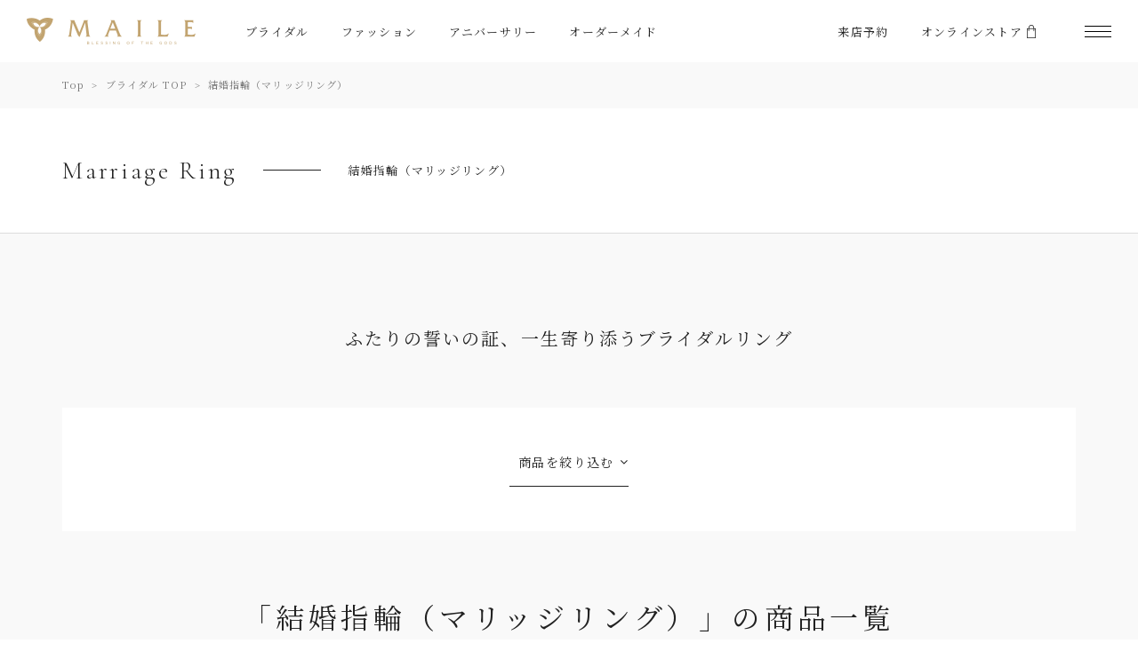

--- FILE ---
content_type: text/html; charset=UTF-8
request_url: https://maile.co.jp/bridal/marriage/
body_size: 12935
content:
<!doctype html>
<html lang="ja">
<head>
    <meta charset="UTF-8">
    <script type="application/ld+json">
        {
        "@context": "http://schema.org",
        "@type": "SiteNavigationElement",
        "hasPart": [
            {"@type": "WebPage","name": "ブライダル",
            "url": "https://maile.co.jp/bridal/"},
            {"@type": "WebPage","name": "ファッション",
            "url": "https://maile.co.jp/fashion/"},
            {"@type": "WebPage","name": "アニバーサリー",
            "url": "https://maile.co.jp/anniversary/"},
            {"@type": "WebPage","name": "マイレについて",
            "url": "https://maile.co.jp/about/"},
            {"@type": "WebPage","name": "オーダーメイド",
            "url": "https://maile.co.jp/order-made/"},
            {"@type": "WebPage","name": "制作事例・実績",
            "url": "https://maile.co.jp/order-made/works/"},
            {"@type": "WebPage","name": "お知らせ・コラム",
            "url": "https://maile.co.jp/news/"},
            {"@type": "WebPage","name": "店舗情報",
            "url": "https://maile.co.jp/shop/"},
            {"@type": "WebPage","name": "マイレ 横浜元町本店",
            "url": "https://maile.co.jp/shop/yokohamamotomachi/"},
            {"@type": "WebPage","name": "マイレ 東京銀座店",
            "url": "https://maile.co.jp/shop/ginza/"},
            {"@type": "WebPage","name": "マイレ 大阪心斎橋店",
            "url": "https://maile.co.jp/shop/shinsaibashi/"},
            {"@type": "WebPage","name": "マイレ 名古屋栄店",
            "url": "https://maile.co.jp/shop/nagoyasakae/"},
            {"@type": "WebPage","name": "マイレ 福岡天神店",
            "url": "https://maile.co.jp/shop/fukuokatenjin/"},
            {"@type": "WebPage","name": "よくあるご質問",
            "url": "https://maile.co.jp/faq/"},
            {"@type": "WebPage","name": "お問い合わせ",
            "url": "https://maile.co.jp/contact/"}]
        }
    </script>
    <meta name="format-detection" content="telephone=no">
    <meta http-equiv="X-UA-Compatible" content="IE=edge"/>
    <meta name="viewport" content="width=device-width, initial-scale=1">
    <meta name="thumbnail" content="https://maile.co.jp/wp-content/uploads/2023/04/bridal_marriage.jpg" />
    <link href="https://maile.co.jp/wp-content/themes/maile-html/dist/assets/images/favicon.ico" rel="icon"/>
    <link href="https://maile.co.jp/wp-content/themes/maile-html/dist/assets/images/favicon.ico" rel="shortcut icon"/>
    <link href="https://maile.co.jp/wp-content/themes/maile-html/dist/assets/images/web-clipicon.png" rel="apple-touch-icon"/>
    <script src="https://cdn.polyfill.io/v2/polyfill.min.js"></script>
    <!-- Google Tag Manager -->
    <script>(function (w, d, s, l, i) {
            w[l] = w[l] || [];
            w[l].push({
                'gtm.start':
                    new Date().getTime(), event: 'gtm.js'
            });
            var f = d.getElementsByTagName(s)[0],
                j = d.createElement(s), dl = l != 'dataLayer' ? '&l=' + l : '';
            j.async = true;
            j.src =
                'https://www.googletagmanager.com/gtm.js?id=' + i + dl;
            f.parentNode.insertBefore(j, f);
        })(window, document, 'script', 'dataLayer', 'GTM-WPZBCHK');</script>
    <!-- End Google Tag Manager -->
    <meta name='robots' content='index, follow, max-image-preview:large, max-snippet:-1, max-video-preview:-1' />
	<!-- Pixel Cat Facebook Pixel Code -->
	<script>
	!function(f,b,e,v,n,t,s){if(f.fbq)return;n=f.fbq=function(){n.callMethod?
	n.callMethod.apply(n,arguments):n.queue.push(arguments)};if(!f._fbq)f._fbq=n;
	n.push=n;n.loaded=!0;n.version='2.0';n.queue=[];t=b.createElement(e);t.async=!0;
	t.src=v;s=b.getElementsByTagName(e)[0];s.parentNode.insertBefore(t,s)}(window,
	document,'script','https://connect.facebook.net/en_US/fbevents.js' );
	fbq( 'init', '4387499021352981' );fbq( 'init', '4387499021352981' );	</script>
	<!-- DO NOT MODIFY -->
	<!-- End Facebook Pixel Code -->
	    <script>
        window.WebFontConfig = {
            // 以下にフォントを指定する
            google: {
                families: [
                    'Noto+Serif+JP:400,700',
                    'Roboto+Condensed:700',
                    'Nothing+You+Could+Do',
                    'Cormorant+Garamond:300'
                ]
            },
            active: function () {
                sessionStorage.fonts = true;
            }
        };

        (function () {
            var wf = document.createElement('script');
            wf.src = 'https://ajax.googleapis.com/ajax/libs/webfont/1.6.26/webfont.js';
            wf.type = 'text/javascript';
            wf.async = 'true';
            var s = document.getElementsByTagName('script')[0];
            s.parentNode.insertBefore(wf, s);
        })();
    </script>
	
	<!-- This site is optimized with the Yoast SEO plugin v17.6 - https://yoast.com/wordpress/plugins/seo/ -->
	<title>オーダーメイドハワイアンジュエリー結婚指輪（マリッジリング）一覧 - ハワイアンジュエリーの結婚指輪は完全オーダーメイドのMAILE（マイレ）</title>
	<meta name="description" content="結婚指輪（マリッジリング） オーダーメイドハワイアンジュエリー専門店MAILE（マイレ）の結婚指輪（マリッジリング）一覧| ハワイアンジュエリーの結婚指輪（マリッジリング）や婚約指輪（エンゲージリング）などをフルオーダーで制作。ハンドメイドの完全オリジナルジュエリーをご紹介します。" />
	<link rel="canonical" href="https://maile.co.jp/bridal/marriage/" />
	<link rel="next" href="https://maile.co.jp/bridal/marriage/page/2/" />
	<meta property="og:locale" content="ja_JP" />
	<meta property="og:type" content="article" />
	<meta property="og:title" content="オーダーメイドハワイアンジュエリー結婚指輪（マリッジリング）一覧 - ハワイアンジュエリーの結婚指輪は完全オーダーメイドのMAILE（マイレ）" />
	<meta property="og:description" content="結婚指輪（マリッジリング） オーダーメイドハワイアンジュエリー専門店MAILE（マイレ）の結婚指輪（マリッジリング）一覧| ハワイアンジュエリーの結婚指輪（マリッジリング）や婚約指輪（エンゲージリング）などをフルオーダーで制作。ハンドメイドの完全オリジナルジュエリーをご紹介します。" />
	<meta property="og:url" content="https://maile.co.jp/bridal/marriage/" />
	<meta property="og:site_name" content="ハワイアンジュエリーの結婚指輪は完全オーダーメイドのMAILE（マイレ）" />
	<meta property="og:image" content="https://maile.co.jp/wp-content/uploads/2021/08/ogp.png" />
	<meta property="og:image:width" content="2400" />
	<meta property="og:image:height" content="1260" />
	<meta name="twitter:card" content="summary_large_image" />
	<script type="application/ld+json" class="yoast-schema-graph">{"@context":"https://schema.org","@graph":[{"@type":"WebSite","@id":"https://maile.co.jp/#website","url":"https://maile.co.jp/","name":"\u30cf\u30ef\u30a4\u30a2\u30f3\u30b8\u30e5\u30a8\u30ea\u30fc\u306e\u7d50\u5a5a\u6307\u8f2a\u306f\u5b8c\u5168\u30aa\u30fc\u30c0\u30fc\u30e1\u30a4\u30c9\u306eMAILE\uff08\u30de\u30a4\u30ec\uff09","description":"\u30cf\u30ef\u30a4\u30a2\u30f3\u30b8\u30e5\u30a8\u30ea\u30fc\u306e\u7d50\u5a5a\u6307\u8f2a\uff08\u30de\u30ea\u30c3\u30b8\u30ea\u30f3\u30b0\uff09\u3084\u5a5a\u7d04\u6307\u8f2a\uff08\u30a8\u30f3\u30b2\u30fc\u30b8\u30ea\u30f3\u30b0\uff09\u306a\u3069\u3092\u30d5\u30eb\u30aa\u30fc\u30c0\u30fc\u3067\u5236\u4f5c\u3002\u30cf\u30f3\u30c9\u30e1\u30a4\u30c9\u306e\u5b8c\u5168\u30aa\u30ea\u30b8\u30ca\u30eb\u30b8\u30e5\u30a8\u30ea\u30fc\u3092\u3054\u7d39\u4ecb\u3057\u307e\u3059\u3002","potentialAction":[{"@type":"SearchAction","target":{"@type":"EntryPoint","urlTemplate":"https://maile.co.jp/?s={search_term_string}"},"query-input":"required name=search_term_string"}],"inLanguage":"ja"},{"@type":"CollectionPage","@id":"https://maile.co.jp/bridal/marriage/#webpage","url":"https://maile.co.jp/bridal/marriage/","name":"\u30aa\u30fc\u30c0\u30fc\u30e1\u30a4\u30c9\u30cf\u30ef\u30a4\u30a2\u30f3\u30b8\u30e5\u30a8\u30ea\u30fc\u7d50\u5a5a\u6307\u8f2a\uff08\u30de\u30ea\u30c3\u30b8\u30ea\u30f3\u30b0\uff09\u4e00\u89a7 - \u30cf\u30ef\u30a4\u30a2\u30f3\u30b8\u30e5\u30a8\u30ea\u30fc\u306e\u7d50\u5a5a\u6307\u8f2a\u306f\u5b8c\u5168\u30aa\u30fc\u30c0\u30fc\u30e1\u30a4\u30c9\u306eMAILE\uff08\u30de\u30a4\u30ec\uff09","isPartOf":{"@id":"https://maile.co.jp/#website"},"description":"\u7d50\u5a5a\u6307\u8f2a\uff08\u30de\u30ea\u30c3\u30b8\u30ea\u30f3\u30b0\uff09 \u30aa\u30fc\u30c0\u30fc\u30e1\u30a4\u30c9\u30cf\u30ef\u30a4\u30a2\u30f3\u30b8\u30e5\u30a8\u30ea\u30fc\u5c02\u9580\u5e97MAILE\uff08\u30de\u30a4\u30ec\uff09\u306e\u7d50\u5a5a\u6307\u8f2a\uff08\u30de\u30ea\u30c3\u30b8\u30ea\u30f3\u30b0\uff09\u4e00\u89a7| \u30cf\u30ef\u30a4\u30a2\u30f3\u30b8\u30e5\u30a8\u30ea\u30fc\u306e\u7d50\u5a5a\u6307\u8f2a\uff08\u30de\u30ea\u30c3\u30b8\u30ea\u30f3\u30b0\uff09\u3084\u5a5a\u7d04\u6307\u8f2a\uff08\u30a8\u30f3\u30b2\u30fc\u30b8\u30ea\u30f3\u30b0\uff09\u306a\u3069\u3092\u30d5\u30eb\u30aa\u30fc\u30c0\u30fc\u3067\u5236\u4f5c\u3002\u30cf\u30f3\u30c9\u30e1\u30a4\u30c9\u306e\u5b8c\u5168\u30aa\u30ea\u30b8\u30ca\u30eb\u30b8\u30e5\u30a8\u30ea\u30fc\u3092\u3054\u7d39\u4ecb\u3057\u307e\u3059\u3002","breadcrumb":{"@id":"https://maile.co.jp/bridal/marriage/#breadcrumb"},"inLanguage":"ja","potentialAction":[{"@type":"ReadAction","target":["https://maile.co.jp/bridal/marriage/"]}]},{"@type":"BreadcrumbList","@id":"https://maile.co.jp/bridal/marriage/#breadcrumb","itemListElement":[{"@type":"ListItem","position":1,"name":"Top","item":"https://maile.co.jp/"},{"@type":"ListItem","position":2,"name":"\u30d6\u30e9\u30a4\u30c0\u30eb TOP","item":"https://maile.co.jp/bridal/"},{"@type":"ListItem","position":3,"name":"\u7d50\u5a5a\u6307\u8f2a\uff08\u30de\u30ea\u30c3\u30b8\u30ea\u30f3\u30b0\uff09"}]}]}</script>
	<!-- / Yoast SEO plugin. -->


<link rel='dns-prefetch' href='//static.addtoany.com' />
<link rel='dns-prefetch' href='//s.w.org' />
		<script type="text/javascript">
			window._wpemojiSettings = {"baseUrl":"https:\/\/s.w.org\/images\/core\/emoji\/13.1.0\/72x72\/","ext":".png","svgUrl":"https:\/\/s.w.org\/images\/core\/emoji\/13.1.0\/svg\/","svgExt":".svg","source":{"concatemoji":"https:\/\/maile.co.jp\/wp-includes\/js\/wp-emoji-release.min.js?ver=5.8.2"}};
			!function(e,a,t){var n,r,o,i=a.createElement("canvas"),p=i.getContext&&i.getContext("2d");function s(e,t){var a=String.fromCharCode;p.clearRect(0,0,i.width,i.height),p.fillText(a.apply(this,e),0,0);e=i.toDataURL();return p.clearRect(0,0,i.width,i.height),p.fillText(a.apply(this,t),0,0),e===i.toDataURL()}function c(e){var t=a.createElement("script");t.src=e,t.defer=t.type="text/javascript",a.getElementsByTagName("head")[0].appendChild(t)}for(o=Array("flag","emoji"),t.supports={everything:!0,everythingExceptFlag:!0},r=0;r<o.length;r++)t.supports[o[r]]=function(e){if(!p||!p.fillText)return!1;switch(p.textBaseline="top",p.font="600 32px Arial",e){case"flag":return s([127987,65039,8205,9895,65039],[127987,65039,8203,9895,65039])?!1:!s([55356,56826,55356,56819],[55356,56826,8203,55356,56819])&&!s([55356,57332,56128,56423,56128,56418,56128,56421,56128,56430,56128,56423,56128,56447],[55356,57332,8203,56128,56423,8203,56128,56418,8203,56128,56421,8203,56128,56430,8203,56128,56423,8203,56128,56447]);case"emoji":return!s([10084,65039,8205,55357,56613],[10084,65039,8203,55357,56613])}return!1}(o[r]),t.supports.everything=t.supports.everything&&t.supports[o[r]],"flag"!==o[r]&&(t.supports.everythingExceptFlag=t.supports.everythingExceptFlag&&t.supports[o[r]]);t.supports.everythingExceptFlag=t.supports.everythingExceptFlag&&!t.supports.flag,t.DOMReady=!1,t.readyCallback=function(){t.DOMReady=!0},t.supports.everything||(n=function(){t.readyCallback()},a.addEventListener?(a.addEventListener("DOMContentLoaded",n,!1),e.addEventListener("load",n,!1)):(e.attachEvent("onload",n),a.attachEvent("onreadystatechange",function(){"complete"===a.readyState&&t.readyCallback()})),(n=t.source||{}).concatemoji?c(n.concatemoji):n.wpemoji&&n.twemoji&&(c(n.twemoji),c(n.wpemoji)))}(window,document,window._wpemojiSettings);
		</script>
		<style type="text/css">
img.wp-smiley,
img.emoji {
	display: inline !important;
	border: none !important;
	box-shadow: none !important;
	height: 1em !important;
	width: 1em !important;
	margin: 0 .07em !important;
	vertical-align: -0.1em !important;
	background: none !important;
	padding: 0 !important;
}
</style>
	<link rel='stylesheet' id='sbi_styles-css'  href='https://maile.co.jp/wp-content/plugins/instagram-feed/css/sbi-styles.min.css?ver=6.9.1' type='text/css' media='all' />
<link rel='stylesheet' id='wp-block-library-css'  href='https://maile.co.jp/wp-includes/css/dist/block-library/style.min.css?ver=5.8.2' type='text/css' media='all' />
<link rel='stylesheet' id='toc-screen-css'  href='https://maile.co.jp/wp-content/plugins/table-of-contents-plus/screen.min.css?ver=2411.1' type='text/css' media='all' />
<link rel='stylesheet' id='addtoany-css'  href='https://maile.co.jp/wp-content/plugins/add-to-any/addtoany.min.css?ver=1.15' type='text/css' media='all' />
<link rel='stylesheet' id='growp_main-css'  href='https://maile.co.jp/wp-content/themes/maile-html/dist/assets/css/style.css?ver=1768767067' type='text/css' media='all' />
<link rel='stylesheet' id='growp_app-css'  href='https://maile.co.jp/wp-content/themes/maile-html/dist/assets/css/app.css?ver=1768767067' type='text/css' media='all' />
<link rel='stylesheet' id='growp_overwrite-css'  href='https://maile.co.jp/wp-content/themes/maile-wp/overwrite.css?ver=1768767067' type='text/css' media='all' />
<link rel='stylesheet' id='growp_overwrite-second-css'  href='https://maile.co.jp/wp-content/themes/maile-wp/overwrite-second.css?ver=1768767067' type='text/css' media='all' />
<link rel='stylesheet' id='growp_overwrite-third-css'  href='https://maile.co.jp/wp-content/themes/maile-wp/overwrite-third.css?ver=1768767067' type='text/css' media='all' />
<script type='text/javascript' id='addtoany-core-js-before'>
window.a2a_config=window.a2a_config||{};a2a_config.callbacks=[];a2a_config.overlays=[];a2a_config.templates={};a2a_localize = {
	Share: "共有",
	Save: "ブックマーク",
	Subscribe: "購読",
	Email: "メール",
	Bookmark: "ブックマーク",
	ShowAll: "すべて表示する",
	ShowLess: "小さく表示する",
	FindServices: "サービスを探す",
	FindAnyServiceToAddTo: "追加するサービスを今すぐ探す",
	PoweredBy: "Powered by",
	ShareViaEmail: "メールでシェアする",
	SubscribeViaEmail: "メールで購読する",
	BookmarkInYourBrowser: "ブラウザにブックマーク",
	BookmarkInstructions: "このページをブックマークするには、 Ctrl+D または \u2318+D を押下。",
	AddToYourFavorites: "お気に入りに追加",
	SendFromWebOrProgram: "任意のメールアドレスまたはメールプログラムから送信",
	EmailProgram: "メールプログラム",
	More: "詳細&#8230;",
	ThanksForSharing: "共有ありがとうございます !",
	ThanksForFollowing: "フォローありがとうございます !"
};
</script>
<script type='text/javascript' async src='https://static.addtoany.com/menu/page.js' id='addtoany-core-js'></script>
<script type='text/javascript' src='https://maile.co.jp/wp-includes/js/jquery/jquery.min.js?ver=3.6.0' id='jquery-core-js'></script>
<script type='text/javascript' src='https://maile.co.jp/wp-includes/js/jquery/jquery-migrate.min.js?ver=3.3.2' id='jquery-migrate-js'></script>
<script type='text/javascript' async src='https://maile.co.jp/wp-content/plugins/add-to-any/addtoany.min.js?ver=1.1' id='addtoany-jquery-js'></script>
<link rel="https://api.w.org/" href="https://maile.co.jp/wp-json/" /><link rel="alternate" type="application/json" href="https://maile.co.jp/wp-json/wp/v2/products_bridal/37" />		<style type="text/css" id="wp-custom-css">
			.top_faq_link{
    text-align: center;
}
.subpage_faq h2{
  text-align: center;
}
.subpage_faq .c-accordion-faq__text{
text-align: left;
}
		</style>
		    <!-- Microsoft clarity -->
    <script type="text/javascript">
        (function(c,l,a,r,i,t,y){
            c[a]=c[a]||function(){(c[a].q=c[a].q||[]).push(arguments)};
            t=l.createElement(r);t.async=1;t.src="https://www.clarity.ms/tag/"+i;
            y=l.getElementsByTagName(r)[0];y.parentNode.insertBefore(t,y);
        })(window, document, "clarity", "script", "ez3r8vfs9c");
    </script>
    <!-- End Microsoft clarity -->
            <link rel="stylesheet" href="https://cdn.jsdelivr.net/npm/swiper@8/swiper-bundle.min.css">
    <script>
        window.addEventListener('load', function () {
            var swiper = new Swiper('.swiper-container', {
                slidesPerView: 1.3,
                spaceBetween: 2,
                speed: 200,
                breakpoints: {
                    500: {
                        slidesPerView: 3.5,
                    }
                }
            });
        }, false);
    </script>
    <script src="https://cdn.jsdelivr.net/npm/swiper@8/swiper-bundle.min.js"></script>
</head>

<body class="archive tax-products_bridal term-marriage term-37 pt950-barrel-ring">
<!-- Google Tag Manager (noscript) -->
<noscript>
    <iframe src="https://www.googletagmanager.com/ns.html?id=GTM-WPZBCHK"
            height="0" width="0" style="display:none;visibility:hidden"></iframe>
</noscript>
<!-- End Google Tag Manager (noscript) -->
<a class="c-slidebar-button js-slidebar-button js-fixedheader is-current-fixed" href="#"><span class="c-slidebar-button__line"><span></span><span></span><span></span></span></a>

<div class="c-slidebar-menu js-slidebar-menu is-top-to-bottom">
  <div class="c-slidebar-menu__nav">
    <div class="c-slidebar-menu__list">
      <div class="c-slidebar-menu__item"><a class="c-slidebar-menu__link" href="https://maile.co.jp/reservation">来店予約</a>
      </div>
      <div class="c-slidebar-menu__item"><a class="c-slidebar-menu__link" href="https://online-maile.co.jp/" target="_blank">オンラインストア<img src="https://maile.co.jp/wp-content/themes/maile-html/dist/assets/images/icon-bag.png" alt=""/></a>
      </div>
    </div>
  </div>
  <div class="c-slidebar-menu__block">
    <div class="c-slidebar-menu__category">Jewelry</div>
    <div class="c-slidebar-menu__head js-accordion is-sp-only-accordion"><a class="c-slidebar-menu__head-link" href="https://maile.co.jp/bridal/" data-accordion-title="data-accordion-title">ブライダル <span class="c-slidebar-menu__icon"></span></a>
      <div class="c-slidebar-menu__sublinks" data-accordion-content="data-accordion-content"><a class="c-slidebar-menu__sublink" href="https://maile.co.jp/bridal/">ブライダル TOP</a><a class="c-slidebar-menu__sublink" href="https://maile.co.jp/bridal/marriage/">結婚指輪</a><a class="c-slidebar-menu__sublink" href="https://maile.co.jp/bridal/engagement/">婚約指輪</a><a class="c-slidebar-menu__sublink" href="https://maile.co.jp/anniversary/eternity-ring/">エタニティリング</a><a class="c-slidebar-menu__sublink" href="https://maile.co.jp/bridal/set/">セットリング</a>
      </div>
    </div>
    <div class="c-slidebar-menu__head js-accordion is-sp-only-accordion"><a class="c-slidebar-menu__head-link" href="https://maile.co.jp/fashion/" data-accordion-title="data-accordion-title">ファッション <span class="c-slidebar-menu__icon"></span></a>
      <div class="c-slidebar-menu__sublinks" data-accordion-content="data-accordion-content"><a class="c-slidebar-menu__sublink" href="https://maile.co.jp/fashion/">ファッション TOP</a><a class="c-slidebar-menu__sublink" href="https://maile.co.jp/fashion/fashion-ring/">ファッションリング</a><a class="c-slidebar-menu__sublink" href="https://maile.co.jp/fashion/pendant/">ペンダント</a><a class="c-slidebar-menu__sublink" href="https://maile.co.jp/fashion/bangle/">バングル</a><a class="c-slidebar-menu__sublink" href="https://maile.co.jp/fashion/#hawaian-accessory">ハワイアンアクセサリー</a>
      </div>
    </div>
    <div class="c-slidebar-menu__head js-accordion is-sp-only-accordion"><a class="c-slidebar-menu__head-link" href="https://maile.co.jp/anniversary/" data-accordion-title="data-accordion-title">アニバーサリー <span class="c-slidebar-menu__icon"></span></a>
      <div class="c-slidebar-menu__sublinks" data-accordion-content="data-accordion-content"><a class="c-slidebar-menu__sublink" href="https://maile.co.jp/anniversary/">アニバーサリー TOP</a><a class="c-slidebar-menu__sublink" href="https://maile.co.jp/anniversary/eternity-ring/">エタニティリング</a><a class="c-slidebar-menu__sublink" href="https://maile.co.jp/anniversary/baby-ring/">ベビーリング</a>
      </div>
    </div>
  </div>
  <div class="c-slidebar-menu__block">
    <div class="c-slidebar-menu__category">Contents</div>
    <div class="c-slidebar-menu__head js-accordion is-sp-only-accordion"><a class="c-slidebar-menu__head-link" href="https://maile.co.jp/about/" data-accordion-title="data-accordion-title">マイレについて <span class="c-slidebar-menu__icon"></span></a>
      <div class="c-slidebar-menu__sublinks" data-accordion-content="data-accordion-content"><a class="c-slidebar-menu__sublink" href="https://maile.co.jp/about/">マイレについて TOP</a><a class="c-slidebar-menu__sublink" href="https://maile.co.jp/about/message/">マイレの想い</a><a class="c-slidebar-menu__sublink" href="https://maile.co.jp/about/commitment/">ハワイアンジュエリーについて</a><a class="c-slidebar-menu__sublink" href="https://maile.co.jp/about/quality/">マイレのクオリティ</a><a class="c-slidebar-menu__sublink" href="https://maile.co.jp/about/after-service/">アフターサービス</a><a class="c-slidebar-menu__sublink" href="https://maile.co.jp/about/introduction/">手彫りへのこだわり</a>
      </div>
    </div>
    <div class="c-slidebar-menu__head js-accordion is-sp-only-accordion"><a class="c-slidebar-menu__head-link" href="https://maile.co.jp/order-made/" data-accordion-title="data-accordion-title">オーダーメイド <span class="c-slidebar-menu__icon"></span></a>
      <div class="c-slidebar-menu__sublinks" data-accordion-content="data-accordion-content"><a class="c-slidebar-menu__sublink" href="https://maile.co.jp/order-made/">オーダーメイド TOP</a><a class="c-slidebar-menu__sublink" href="https://maile.co.jp/order-made/about/">マイレのオーダーメイド</a><a class="c-slidebar-menu__sublink" href="https://maile.co.jp/order-made/flow/">オーダーの流れ</a><a class="c-slidebar-menu__sublink" href="https://maile.co.jp/order-made/works/">制作事例・実績</a>
      </div>
    </div>
    <div class="c-slidebar-menu__head"><a class="c-slidebar-menu__head-link" href="https://maile.co.jp/order-made/works/">制作実績</a>
    </div>
    <div class="c-slidebar-menu__head"><a class="c-slidebar-menu__head-link" href="https://maile.co.jp/news/">お知らせ・コラム</a>
    </div>
    <div class="c-slidebar-menu__head js-accordion is-sp-only-accordion">
      <a class="c-slidebar-menu__head-link" href="https://maile.co.jp/shop/"
          data-accordion-title="data-accordion-title">店舗情報<span class="c-slidebar-menu__icon"></span></a>
      <div class="c-slidebar-menu__sublinks" data-accordion-content="data-accordion-content">
          <a class="c-slidebar-menu__sublink" href="https://maile.co.jp/shop/">店舗情報 TOP</a>
          <a class="c-slidebar-menu__sublink" href="https://maile.co.jp/shop/yokohamamotomachi/">横浜元町本店</a>
          <a class="c-slidebar-menu__sublink" href="https://maile.co.jp/shop/ginza/">東京銀座店</a>
          <a class="c-slidebar-menu__sublink" href="https://maile.co.jp/shop/shinsaibashi/">大阪 心斎橋店</a>
          <a class="c-slidebar-menu__sublink" href="https://maile.co.jp/shop/nagoyasakae/">名古屋栄店</a>
          <a class="c-slidebar-menu__sublink" href="https://maile.co.jp/shop/fukuokatenjin/">福岡天神店</a>
      </div>
      <style>
          .slidebar-shop {
              font-size: 1rem;
              margin-bottom: 8px;
          }

          .slidebar-yokohama {
                margin-top: 24px;
          }
          .slidebar-yokohama {
              margin-top: 0;
          }
      </style>
    </div>
    <div class="c-slidebar-menu__head"><a class="c-slidebar-menu__head-link" href="https://online-maile.co.jp/" target="_blank">オンラインストア</a>
    </div>
    <div class="c-slidebar-menu__head"><a class="c-slidebar-menu__head-link" href="https://maile.co.jp/faq/">よくあるご質問</a>
    </div>
    <div class="c-slidebar-menu__head"><a class="c-slidebar-menu__head-link" href="https://maile.co.jp/contact/">お問い合わせ</a>
    </div>
  </div>
  <div class="c-slidebar-menu__block is-no-border u-visible-md">
    <div class="c-slidebar-menu__head"><a class="c-slidebar-menu__head-link" href="https://maile.co.jp/about/company/">会社概要</a>
    </div>
    <div class="c-slidebar-menu__head"><a class="c-slidebar-menu__head-link" href="https://maile.co.jp/about/recruit/">採用情報</a>
    </div>
    <div class="c-slidebar-menu__head"><a class="c-slidebar-menu__head-link" href="https://maile.co.jp/about/terms/">サイトご利用規約</a>
    </div>
    <div class="c-slidebar-menu__head"><a class="c-slidebar-menu__head-link" href="https://maile.co.jp/about/privacy-policy/">プライバシーポリシー</a>
    </div>
  </div>

  <div class="c-slidebar-menu__sns-btns"><a class="c-slidebar-menu__sns-btn is-instagram" href="https://instagram.com/maile_hawaiianjewelry/" target="_blank"><img src="https://maile.co.jp/wp-content/themes/maile-html/dist/assets/images/icon-instagram.png" alt=""/></a><a class="c-slidebar-menu__sns-btn is-facebook" href="https://www.facebook.com/maile.jp" target="_blank"><img src="https://maile.co.jp/wp-content/themes/maile-html/dist/assets/images/icon-facebook.png" alt=""/></a><a class="c-slidebar-menu__sns-btn is-twitter" href="https://twitter.com/maile_jewelry" target="_blank"><img src="https://maile.co.jp/wp-content/themes/maile-html/dist/assets/images/icon-twitter.png" alt=""/></a>
  </div><a class="c-slidebar-menu__button u-hidden-md" href="https://maile.co.jp/reservation/">来店予約</a>
  <div class="c-slidebar-menu__buttons"><a class="c-slidebar-menu__button" href="https://maile.co.jp/reservation/"><span>
                <div class="bg-img" style="background-image: url(https://maile.co.jp/wp-content/themes/maile-html/dist/assets/images/icon-slider-reservation.png)">
                </div></span>来店予約</a><a class="c-slidebar-menu__button" href="https://online-maile.co.jp/" target="_blank"><span>
                <div class="bg-img" style="background-image: url(https://maile.co.jp/wp-content/themes/maile-html/dist/assets/images/icon-slider-shop.png)">
                </div></span>オンラインストア</a>
  </div>
</div>


<header class="l-header is-sub">
<div class="l-header__content">
  <div class="l-header__mains">
    <div class="l-header__heading">
    <a href="https://maile.co.jp/"><img src="https://maile.co.jp/wp-content/themes/maile-html/dist/assets/images/logo.png" alt="ハワイアンジュエリーの結婚指輪は完全オーダーメイドのMAILE（マイレ）"/></a>
    </div>
    <div class="l-header__sp-btns-wrap">
      <a class="l-header__shopinfo" href="https://maile.co.jp/shop/">店舗情報</a>
      <a class="l-header__reservar" href="https://maile.co.jp/reservation/">来店予約</a>
    </div>
    <nav class="l-header__nav">
      <div class="l-header__list">
        <div class="l-header__item"><a class="l-header__link" href="https://maile.co.jp/bridal/">ブライダル</a>
          <div class="c-overview">
            <div class="c-overview__container">
              <div class="c-overview__title">Bridal
              </div>
              <div class="c-overview__list"><a class="c-overview__item" href="https://maile.co.jp/bridal/marriage/">
                <div class="c-overview__item-image">
                  <div class="bg-img" style="background-image: url(https://maile.co.jp/wp-content/uploads/2021/09/img-menu-bridal-01.jpg)">
                  </div>
                </div>
                <div class="c-overview__item-title">結婚指輪
                </div></a><a class="c-overview__item" href="https://maile.co.jp/bridal/engagement/">
                <div class="c-overview__item-image">
                  <div class="bg-img" style="background-image: url(https://maile.co.jp/wp-content/uploads/2021/09/img-menu-bridal-02.jpg)">
                  </div>
                </div>
                <div class="c-overview__item-title">婚約指輪
                </div></a><a class="c-overview__item" href="https://maile.co.jp/anniversary/eternity-ring/">
                <div class="c-overview__item-image">
                  <div class="bg-img" style="background-image: url(https://maile.co.jp/wp-content/uploads/2021/09/img-menu-anniversary-01.jpg)">
                  </div>
                </div>
                <div class="c-overview__item-title">エタニティリング
                </div></a><a class="c-overview__item" href="https://maile.co.jp/bridal/set/">
                <div class="c-overview__item-image">
                  <div class="bg-img" style="background-image: url(https://maile.co.jp/wp-content/uploads/2021/09/img-menu-bridal-03.jpg)">
                  </div>
                </div>
                <div class="c-overview__item-title">セットリング
                </div></a>
              </div>
            </div>
          </div>
        </div>
        <div class="l-header__item"><a class="l-header__link" href="https://maile.co.jp/fashion/">ファッション</a>
          <div class="c-overview">
            <div class="c-overview__container">
              <div class="c-overview__title">Fashion
              </div>
              <div class="c-overview__list"><a class="c-overview__item" href="https://maile.co.jp/fashion/fashion-ring/">
                <div class="c-overview__item-image">
                  <div class="bg-img" style="background-image: url(https://maile.co.jp/wp-content/uploads/2021/09/img-menu-fashion-01.jpg)">
                  </div>
                </div>
                <div class="c-overview__item-title">ファッションリング
                </div></a><a class="c-overview__item" href="https://maile.co.jp/fashion/pendant/">
                <div class="c-overview__item-image">
                  <div class="bg-img" style="background-image: url(https://maile.co.jp/wp-content/uploads/2021/09/img-menu-fashion-02.jpg)">
                  </div>
                </div>
                <div class="c-overview__item-title">ペンダント
                </div></a><a class="c-overview__item" href="https://maile.co.jp/fashion/bangle/">
                <div class="c-overview__item-image">
                  <div class="bg-img" style="background-image: url(https://maile.co.jp/wp-content/uploads/2021/09/img-menu-fashion-03.jpg)">
                  </div>
                </div>
                <div class="c-overview__item-title">バングル
                </div></a><a class="c-overview__item" href="https://maile.co.jp/fashion/#hawaian-accessory">
                <div class="c-overview__item-image">
                  <div class="bg-img" style="background-image: url(https://maile.co.jp/wp-content/uploads/2021/09/img-header-nav-hawaian-accesary.jpg)">
                  </div>
                </div>
                <div class="c-overview__item-title">ハワイアンアクセサリー
                </div></a>
              </div>
            </div>
          </div>
        </div>
        <div class="l-header__item"><a class="l-header__link" href="https://maile.co.jp/anniversary/">アニバーサリー</a>
          <div class="c-overview">
            <div class="c-overview__container">
              <div class="c-overview__title">Anniversary
              </div>
              <div class="c-overview__list"><a class="c-overview__item" href="https://maile.co.jp/anniversary/eternity-ring/">
                <div class="c-overview__item-image">
                  <div class="bg-img" style="background-image: url(https://maile.co.jp/wp-content/uploads/2021/09/img-menu-anniversary-01.jpg)">
                  </div>
                </div>
                <div class="c-overview__item-title">エタニティリング
                </div></a><a class="c-overview__item" href="https://maile.co.jp/anniversary/baby-ring/">
                <div class="c-overview__item-image">
                  <div class="bg-img" style="background-image: url(https://maile.co.jp/wp-content/uploads/2021/09/img-menu-anniversary-02.jpg)">
                  </div>
                </div>
                <div class="c-overview__item-title">ベビーリング
                </div></a>
              </div>
            </div>
          </div>
        </div>
        <div class="l-header__item"><a class="l-header__link" href="https://maile.co.jp/order-made/">オーダーメイド</a>
          <div class="c-overview">
            <div class="c-overview__container">
              <div class="c-overview__title">Order Made
              </div>
              <div class="c-overview__list"><a class="c-overview__item" href="https://maile.co.jp/order-made/about/">
                <div class="c-overview__item-image">
                  <div class="bg-img" style="background-image: url(https://maile.co.jp/wp-content/uploads/2021/09/img-menu-ordermade-01.jpg)">
                  </div>
                </div>
                <div class="c-overview__item-title">マイレのオーダーメイド
                </div></a><a class="c-overview__item" href="https://maile.co.jp/order-made/flow/">
                <div class="c-overview__item-image">
                  <div class="bg-img" style="background-image: url(https://maile.co.jp/wp-content/uploads/2021/10/img-menu-ordermade-02.jpg)">
                  </div>
                </div>
                <div class="c-overview__item-title">オーダーの流れ
                </div></a><a class="c-overview__item" href="https://maile.co.jp/order-made/works/">
                <div class="c-overview__item-image">
                  <div class="bg-img" style="background-image: url(https://maile.co.jp/wp-content/uploads/2021/10/img-menu-ordermade-03.jpg)">
                  </div>
                </div>
                <div class="c-overview__item-title">制作事例・実績
                </div></a>
              </div>
            </div>
          </div>
        </div>
      </div>
    </nav>
  </div>
  <div class="l-header__subs">
    <nav class="l-header__nav">
      <div class="l-header__list">
        <div class="l-header__item"><a class="l-header__link" href="https://maile.co.jp/reservation/">来店予約</a>
        </div>
        <div class="l-header__item"><a class="l-header__link" href="https://online-maile.co.jp/" target="_blank">オンラインストア<img src="https://maile.co.jp/wp-content/themes/maile-html/dist/assets/images/icon-bag.png" alt=""/></a>
        </div>
      </div>
    </nav>
  </div>
</div>
</header>    <div class="c-breadcrumb"><div class="l-container"><div class="c-breadcrumb__inner"><span><span><a href="https://maile.co.jp/">Top</a> <i class="fa fa-angle-right" aria-hidden="true"></i> <span><a href="https://maile.co.jp/bridal/">ブライダル TOP</a> <i class="fa fa-angle-right" aria-hidden="true"></i> <span class="breadcrumb_last" aria-current="page">結婚指輪（マリッジリング）</span></span></span></span></div></div></div>            
            <div class="l-page-header">
                                <div class="l-container">
                    <div class="l-page-header__inner">
                        <h1 class="c-heading is-md l-page-header__title">
                            <span>Marriage Ring</span>
                            <small>結婚指輪（マリッジリング）</small>
                        </h1>
                    </div>
                </div>
            </div>
                    	<section class="l-main">
		<section class="l-section is-bg-grey">
    <div class="l-container">

		
<div class="c-box-search">
		<div class="c-box-search__title">ふたりの誓いの証、<span class="u-hidden-lg" style="display:block;"></span>一生寄り添うブライダルリング</div>
	<div class="c-box-search__container">
<!--		<div class="c-box-search__text">タグを選択すると、<br class="u-visible-md">ジュエリーを絞り込んでご覧いただけます。</div>-->
					<div class="c-block-choice__accordion  js-accordion" style="margin-top: 0;">
				<div class="u-text-center">
					<div class="c-block-choice__accordion-head" data-accordion-title="data-accordion-title">
						<span>商品を絞り込む</span>
					</div>
				</div>
				<div class="c-block-choice__accordion-content" data-accordion-content="data-accordion-content" style="display: none;">
											<div class="c-box-search__block">
							<div class="c-box-search__subtitle">素材・カラー</div>
															<div class="c-box-search__list">
																			<a class="c-box-search__item "
										   href="https://maile.co.jp/bridal/marriage/?tax=products_material_color&tag_id=46"># プラチナ</a>
																				<a class="c-box-search__item "
										   href="https://maile.co.jp/bridal/marriage/?tax=products_material_color&tag_id=7820"># ゴールド</a>
																				<a class="c-box-search__item "
										   href="https://maile.co.jp/bridal/marriage/?tax=products_material_color&tag_id=7821"># イエロー</a>
																				<a class="c-box-search__item "
										   href="https://maile.co.jp/bridal/marriage/?tax=products_material_color&tag_id=7822"># ピンク</a>
																				<a class="c-box-search__item "
										   href="https://maile.co.jp/bridal/marriage/?tax=products_material_color&tag_id=7823"># ホワイト</a>
																				<a class="c-box-search__item "
										   href="https://maile.co.jp/bridal/marriage/?tax=products_material_color&tag_id=7824"># 多色</a>
																		</div>
														</div>
												<div class="c-box-search__block">
							<div class="c-box-search__subtitle">デザイン</div>
															<div class="c-box-search__list">
																			<a class="c-box-search__item "
										   href="https://maile.co.jp/bridal/marriage/?tax=products_design&tag_id=7832"># シンプル</a>
																				<a class="c-box-search__item "
										   href="https://maile.co.jp/bridal/marriage/?tax=products_design&tag_id=7833"># ゴージャス</a>
																				<a class="c-box-search__item "
										   href="https://maile.co.jp/bridal/marriage/?tax=products_design&tag_id=7834"># 波</a>
																				<a class="c-box-search__item "
										   href="https://maile.co.jp/bridal/marriage/?tax=products_design&tag_id=7835"># 葉</a>
																				<a class="c-box-search__item "
										   href="https://maile.co.jp/bridal/marriage/?tax=products_design&tag_id=7836"># 花</a>
																				<a class="c-box-search__item "
										   href="https://maile.co.jp/bridal/marriage/?tax=products_design&tag_id=7837"># カメ</a>
																		</div>
														</div>
												<div class="c-box-search__block">
							<div class="c-box-search__subtitle">加工</div>
															<div class="c-box-search__list">
																			<a class="c-box-search__item "
										   href="https://maile.co.jp/bridal/marriage/?tax=products_processing&tag_id=7825"># 内彫り</a>
																				<a class="c-box-search__item "
										   href="https://maile.co.jp/bridal/marriage/?tax=products_processing&tag_id=7826"># V字・カーブ</a>
																				<a class="c-box-search__item "
										   href="https://maile.co.jp/bridal/marriage/?tax=products_processing&tag_id=7827"># エタニティ</a>
																				<a class="c-box-search__item "
										   href="https://maile.co.jp/bridal/marriage/?tax=products_processing&tag_id=7828"># コンビネーション</a>
																				<a class="c-box-search__item "
										   href="https://maile.co.jp/bridal/marriage/?tax=products_processing&tag_id=7829"># 細め</a>
																				<a class="c-box-search__item "
										   href="https://maile.co.jp/bridal/marriage/?tax=products_processing&tag_id=7830"># 太め</a>
																				<a class="c-box-search__item "
										   href="https://maile.co.jp/bridal/marriage/?tax=products_processing&tag_id=7831"># 側面彫り</a>
																		</div>
														</div>
										</div>
			</div>
				</div>
</div>
        <div class="c-card-case  is-currenter">
			            <div class="c-card-case__title">「結婚指輪（マリッジリング）」の商品一覧</div>


            <div class="c-card-case__list  is-column">
	            
<a class="c-card-case__item" href="https://maile.co.jp/bridal/marriage/10143/">
    <div class="c-card-case__item-image">
        <div class="bg-img"
             style="background-image: url('https://maile.co.jp/wp-content/uploads/2023/04/8000444b0aa5b4db33f3d7ffdbc0368f-1.jpg')"></div>
    </div>
    <div class="c-card-case__item-content">
        <div class="c-card-case__item-title">PT950 Half Design Barrel Ring</div>
                        <div class="c-card-case__item-desc">
                    <div>左  ¥107,800〜<small>（税込）</small></div><div>右  ¥107,800〜<small>（税込）</small></div>                </div>
                            </div>
</a>

<a class="c-card-case__item" href="https://maile.co.jp/bridal/marriage/4927/">
    <div class="c-card-case__item-image">
        <div class="bg-img"
             style="background-image: url('https://maile.co.jp/wp-content/uploads/2021/10/marriage030.jpg')"></div>
    </div>
    <div class="c-card-case__item-content">
        <div class="c-card-case__item-title">14K Inside Engraved Ring</div>
                        <div class="c-card-case__item-desc">
                    <div>左  ¥122,000〜<small>（税込）</small></div><div>右  ¥127,500〜<small>（税込）</small></div>                </div>
                            </div>
</a>

<a class="c-card-case__item" href="https://maile.co.jp/bridal/marriage/17302/">
    <div class="c-card-case__item-image">
        <div class="bg-img"
             style="background-image: url('https://maile.co.jp/wp-content/uploads/2025/12/20251209_bc-_5dia-_inside.jpg')"></div>
    </div>
    <div class="c-card-case__item-content">
        <div class="c-card-case__item-title">PT950  Ring</div>
                        <div class="c-card-case__item-desc">
                    <div>左  ¥135,700〜<small>（税込）</small></div><div>右  ¥138,600〜<small>（税込）</small></div>                </div>
                            </div>
</a>

<a class="c-card-case__item" href="https://maile.co.jp/bridal/marriage/13019/">
    <div class="c-card-case__item-image">
        <div class="bg-img"
             style="background-image: url('https://maile.co.jp/wp-content/uploads/2024/01/twotone3mm_a.jpg')"></div>
    </div>
    <div class="c-card-case__item-content">
        <div class="c-card-case__item-title">PT950 × K18 Two Tone Half Design Ring</div>
                        <div class="c-card-case__item-desc">
                    <div>左  ¥163,800〜<small>（税込）</small></div><div>右  ¥163,800〜<small>（税込）</small></div>                </div>
                            </div>
</a>

<a class="c-card-case__item" href="https://maile.co.jp/bridal/marriage/17307/">
    <div class="c-card-case__item-image">
        <div class="bg-img"
             style="background-image: url('https://maile.co.jp/wp-content/uploads/2025/12/20251209_bc-haif_18kyg.jpg')"></div>
    </div>
    <div class="c-card-case__item-content">
        <div class="c-card-case__item-title">K18YG Half Design Barrel Ring</div>
                        <div class="c-card-case__item-desc">
                    <div>左  ¥231,500〜<small>（税込）</small></div><div>右  ¥231,500〜<small>（税込）</small></div>                </div>
                            </div>
</a>

<a class="c-card-case__item" href="https://maile.co.jp/bridal/marriage/9952/">
    <div class="c-card-case__item-image">
        <div class="bg-img"
             style="background-image: url('https://maile.co.jp/wp-content/uploads/2023/03/20251209_inside_pt.jpg')"></div>
    </div>
    <div class="c-card-case__item-content">
        <div class="c-card-case__item-title">PT950 Inside Engraved Ring</div>
                        <div class="c-card-case__item-desc">
                    <div>左  ¥141,200〜<small>（税込）</small></div><div>右  ¥217,900〜<small>（税込）</small></div>                </div>
                            </div>
</a>

<a class="c-card-case__item" href="https://maile.co.jp/bridal/marriage/9949/">
    <div class="c-card-case__item-image">
        <div class="bg-img"
             style="background-image: url('https://maile.co.jp/wp-content/uploads/2023/03/marriage14KWG_00.jpg')"></div>
    </div>
    <div class="c-card-case__item-content">
        <div class="c-card-case__item-title">14K Barrel Ring</div>
                        <div class="c-card-case__item-desc">
                    <div>左  ¥139,100〜<small>（税込）</small></div><div>右  ¥104,600〜<small>（税込）</small></div>                </div>
                            </div>
</a>

<a class="c-card-case__item" href="https://maile.co.jp/bridal/marriage/15019/">
    <div class="c-card-case__item-image">
        <div class="bg-img"
             style="background-image: url('https://maile.co.jp/wp-content/uploads/2024/12/20251209_bc-haif_pt.jpg')"></div>
    </div>
    <div class="c-card-case__item-content">
        <div class="c-card-case__item-title">PT950 Half Design Barrel Ring</div>
                        <div class="c-card-case__item-desc">
                    <div>左  ¥177,200〜<small>（税込）</small></div><div>右  ¥138,600〜<small>（税込）</small></div>                </div>
                            </div>
</a>

<a class="c-card-case__item" href="https://maile.co.jp/bridal/marriage/10207/">
    <div class="c-card-case__item-image">
        <div class="bg-img"
             style="background-image: url('https://maile.co.jp/wp-content/uploads/2023/04/2.2-14K-half-design4.jpg')"></div>
    </div>
    <div class="c-card-case__item-content">
        <div class="c-card-case__item-title">14K Half Design Barrel Ring</div>
                        <div class="c-card-case__item-desc">
                    <div>左  ¥143,668〜<small>（税込）</small></div><div>右  ¥143,668〜<small>（税込）</small></div>                </div>
                            </div>
</a>

<a class="c-card-case__item" href="https://maile.co.jp/bridal/marriage/10152/">
    <div class="c-card-case__item-image">
        <div class="bg-img"
             style="background-image: url('https://maile.co.jp/wp-content/uploads/2023/04/14K2.2mm_pair1.jpg')"></div>
    </div>
    <div class="c-card-case__item-content">
        <div class="c-card-case__item-title">14K Barrel Ring</div>
                        <div class="c-card-case__item-desc">
                    <div>左  ¥143,668〜<small>（税込）</small></div><div>右  ¥143,668〜<small>（税込）</small></div>                </div>
                            </div>
</a>

<a class="c-card-case__item" href="https://maile.co.jp/bridal/marriage/4916/">
    <div class="c-card-case__item-image">
        <div class="bg-img"
             style="background-image: url('https://maile.co.jp/wp-content/uploads/2021/10/marriage031.jpg')"></div>
    </div>
    <div class="c-card-case__item-content">
        <div class="c-card-case__item-title">14K Inside Engraved Ring</div>
                        <div class="c-card-case__item-desc">
                    <div>左  ¥183,000〜<small>（税込）</small></div><div>右  ¥188,500～<small>（税込）</small></div>                </div>
                            </div>
</a>

<a class="c-card-case__item" href="https://maile.co.jp/bridal/marriage/4782/">
    <div class="c-card-case__item-image">
        <div class="bg-img"
             style="background-image: url('https://maile.co.jp/wp-content/uploads/2021/10/marriage010.jpg')"></div>
    </div>
    <div class="c-card-case__item-content">
        <div class="c-card-case__item-title">PT950 Barrel Ring</div>
                        <div class="c-card-case__item-desc">
                    <div>左  ¥138,600〜<small>（税込）</small></div><div>右  ¥177,200〜<small>（税込）</small></div>                </div>
                            </div>
</a>
            </div>
	        <div class="c-pagination"><ul class=''>
	<li class='is-active'><span class='page-numbers current is-current'>1</span></li>
	<li><a class='page-numbers' href='https://maile.co.jp/bridal/marriage/page/2/'>2</a></li>
	<li><a class='page-numbers' href='https://maile.co.jp/bridal/marriage/page/3/'>3</a></li>
	<li><span class="page-numbers dots">&hellip;</span></li>
	<li><a class='page-numbers' href='https://maile.co.jp/bridal/marriage/page/5/'>5</a></li>
	<li><a class="c-pagination__next next page-numbers" href="https://maile.co.jp/bridal/marriage/page/2/"><i class="fa fa-angle-right" aria-hidden="true"></i></a></li>
</ul>
</div>        </div>
    </div>
</section>

<!-- sp -->
<section class="l-section is-lg is-bg-grey u-hidden-lg is-taxonomy">
    <div class="c-box-link">
        <div class="l-container">
            <h2 class="c-heading is-xlg is-center">Bridal Collection</h2>
            <div class="c-box-link__list">
				                    <a class="c-box-link__item" href="https://maile.co.jp/bridal/engagement/">
                        <div class="c-box-link__item-image">
                            <div class="bg-img" style="background-image: url(https://maile.co.jp/wp-content/uploads/2021/09/img-bridal-single-collection-02.jpg)">
                            </div>
                        </div>
                        <div class="c-box-link__item-content">
                            <div class="c-box-link__item-title"><span>Engagement Ring</span>
                                <small>婚約指輪(エンゲージリング)</small>
                            </div>
                        </div>
                    </a>
				                    <a class="c-box-link__item" href="https://maile.co.jp/bridal/eternity-ring/">
                        <div class="c-box-link__item-image">
                            <div class="bg-img" style="background-image: url(https://maile.co.jp/wp-content/uploads/2021/09/img-anniversary-single-collection-02.jpg)">
                            </div>
                        </div>
                        <div class="c-box-link__item-content">
                            <div class="c-box-link__item-title"><span>Eternity Ring</span>
                                <small>エタニティリング</small>
                            </div>
                        </div>
                    </a>
				                    <a class="c-box-link__item" href="https://maile.co.jp/bridal/set/">
                        <div class="c-box-link__item-image">
                            <div class="bg-img" style="background-image: url(https://maile.co.jp/wp-content/uploads/2021/09/img-bridal-single-collection-03.jpg)">
                            </div>
                        </div>
                        <div class="c-box-link__item-content">
                            <div class="c-box-link__item-title"><span>Set Ring</span>
                                <small>セットリング</small>
                            </div>
                        </div>
                    </a>
				
            </div>

        </div>
    </div>
</section>

<!-- pc -->
<section class="l-section is-bg-grey is-xlg is-bottom u-hidden-sm">
    <div class="c-box-offer  is-sm">
        <div class="l-container">
            <div class="c-box-offer__links is-special">
				                    <a class="c-box-offer__link" href="https://maile.co.jp/bridal/engagement/">
                        <div class="is-bg"
                             style="background-image: url(https://maile.co.jp/wp-content/uploads/2021/09/img-bridal-banner-products-tax-nav-02.jpg)">
                        </div>
                        <div class="c-box-offer__link-inner">
                            <div class="c-box-offer__title">Engagement Ring</div>
                            <div class="c-box-offer__text">婚約指輪(エンゲージリング)</div>
                        </div>
                    </a>
					                    <a class="c-box-offer__link" href="https://maile.co.jp/bridal/eternity-ring/">
                        <div class="is-bg"
                             style="background-image: url(https://maile.co.jp/wp-content/uploads/2021/09/img-anniversary-banner-products-tax-nav-01.jpg)">
                        </div>
                        <div class="c-box-offer__link-inner">
                            <div class="c-box-offer__title">Eternity Ring</div>
                            <div class="c-box-offer__text">エタニティリング</div>
                        </div>
                    </a>
					                    <a class="c-box-offer__link" href="https://maile.co.jp/bridal/set/">
                        <div class="is-bg"
                             style="background-image: url(https://maile.co.jp/wp-content/uploads/2021/09/img-bridal-banner-products-tax-nav-03.jpg)">
                        </div>
                        <div class="c-box-offer__link-inner">
                            <div class="c-box-offer__title">Set Ring</div>
                            <div class="c-box-offer__text">セットリング</div>
                        </div>
                    </a>
					            </div>
        </div>
    </div>
</section>


<!--<section class="l-section is-bg-grey is-xlg is-bottom">-->
<!--	<div class="c-box-offer  is-sm">-->
<!--		<div class="l-container">-->
<!--			<div class="c-box-offer__links">-->
<!--				--><!--					<a class="c-box-offer__link" href="--><!--">-->
<!--						<div class="is-bg"-->
<!--							 style="background-image: url(--><!-- )"> -->
<!-- </div> -->
<!--						<div class="c-box-offer__link-inner">-->
<!--							<div class="c-box-offer__title">-->
<!--</div>-->
<!--							<div class="c-box-offer__text">--><!--</div>-->
<!--						</div>-->
<!--					</a>-->
<!--					--><!--			</div>-->
<!--		</div>-->
<!--	</div>-->
<!--</section>-->
<section class="l-section">
	<div class="c-box-offer">
		<div class="c-box-offer__links"><a class="c-box-offer__link" href="https://maile.co.jp/shop/">
				<div class="is-bg" style="background-image: url(https://maile.co.jp/wp-content/themes/maile-html/dist/assets/images/img-offer-shop.jpg)">
				</div>
				<div class="c-box-offer__link-inner">
					<div class="c-box-offer__title">Shop Info</div>
					<div class="c-box-offer__text">最寄りの店鋪を探す</div>
				</div></a><a class="c-box-offer__link" href="https://maile.co.jp/reservation/">
				<div class="is-bg" style="background-image: url(https://maile.co.jp/wp-content/themes/maile-html/dist/assets/images/img-offer-reservation.jpg)">
				</div>
				<div class="c-box-offer__link-inner">
					<div class="c-box-offer__title">Reservation</div>
					<div class="c-box-offer__text">ご来店予約</div>
				</div></a>
		</div>
	</div>
</section>
	</section>
	

<footer class="l-footer">
    <div class="l-footer__image" style="background-image: url(https://maile.co.jp/wp-content/themes/maile-html/dist/assets/images/img-footer.jpg)">
    </div>
    <div class="l-container">
        <div class="l-footer__container"><a class="l-footer__logo" href="https://maile.co.jp/"><img src="https://maile.co.jp/wp-content/themes/maile-html/dist/assets/images/logo-footer.png" alt=""/></a>
            <div class="l-footer__sns"><a class="l-footer__sns-item is-instagram" href="https://instagram.com/maile_hawaiianjewelry/" target="_blank"><img src="https://maile.co.jp/wp-content/themes/maile-html/dist/assets/images/icon-instagram.png" alt=""/></a><a class="l-footer__sns-item is-facebook" href="https://www.facebook.com/maile.jp" target="_blank"><img src="https://maile.co.jp/wp-content/themes/maile-html/dist/assets/images/icon-facebook.png" alt=""/></a><a class="l-footer__sns-item is-twitter" href="https://twitter.com/maile_jewelry" target="_blank"><img src="https://maile.co.jp/wp-content/themes/maile-html/dist/assets/images/icon-twitter.png" alt=""/></a>
            </div>
            <div class="l-footer__nav"><a class="l-footer__nav-item" href="https://maile.co.jp/about/company/">会社概要</a><a class="l-footer__nav-item" href="https://maile.co.jp/about/recruit/">採用情報</a><a class="l-footer__nav-item" href="https://maile.co.jp/about/terms/">サイトご利用規約</a><a class="l-footer__nav-item" href="https://maile.co.jp/about/privacy-policy/">プライバシーポリシー</a>
            </div><small class="l-footer__copyright">＠2026 <a href="/" style="text-decoration: none;">ハワイアンジュエリーなら完全オーダーメイドのMAILE（マイレ）</a></small>
        </div>
    </div>
</footer>
<!-- Instagram Feed JS -->
<script type="text/javascript">
var sbiajaxurl = "https://maile.co.jp/wp-admin/admin-ajax.php";
</script>
<script type='text/javascript' id='toc-front-js-extra'>
/* <![CDATA[ */
var tocplus = {"smooth_scroll":"1","visibility_show":"\u8868\u793a","visibility_hide":"\u975e\u8868\u793a","width":"Auto","smooth_scroll_offset":"110"};
/* ]]> */
</script>
<script type='text/javascript' src='https://maile.co.jp/wp-content/plugins/table-of-contents-plus/front.min.js?ver=2411.1' id='toc-front-js'></script>
<script type='text/javascript' src='https://maile.co.jp/wp-content/themes/maile-html/dist/assets/js/app.js?ver=1768767067' id='growp_app-js'></script>
<script type='text/javascript' src='https://maile.co.jp/wp-content/themes/maile-wp/overwrite.js?ver=1768767067' id='growp_overwrite-js'></script>
<script type='text/javascript' src='https://maile.co.jp/wp-content/themes/maile-wp/overwrite-second.js?ver=1768767067' id='growp_overwrite-second-js'></script>
<script type='text/javascript' src='https://maile.co.jp/wp-content/themes/maile-wp/overwrite-third.js?ver=1768767067' id='growp_overwrite-third-js'></script>
<script type='text/javascript' id='fca_pc_client_js-js-extra'>
/* <![CDATA[ */
var fcaPcEvents = [];
var fcaPcPost = {"title":"PT950 Half Design Barrel Ring","type":"products","id":"10143","categories":[]};
var fcaPcOptions = {"pixel_types":["Facebook Pixel","Conversions API"],"capis":{"Conversions API":true},"ajax_url":"https:\/\/maile.co.jp\/wp-admin\/admin-ajax.php","debug":"","edd_currency":"USD","nonce":"79a664866c","utm_support":"","user_parameters":"","edd_enabled":"","edd_delay":"0","woo_enabled":"","woo_delay":"0","woo_order_cookie":"","video_enabled":""};
/* ]]> */
</script>
<script type='text/javascript' src='https://maile.co.jp/wp-content/plugins/facebook-conversion-pixel/pixel-cat.min.js?ver=3.2.0' id='fca_pc_client_js-js'></script>
<script type='text/javascript' src='https://maile.co.jp/wp-content/plugins/facebook-conversion-pixel/video.js?ver=5.8.2' id='fca_pc_video_js-js'></script>
<script type='text/javascript' src='https://maile.co.jp/wp-includes/js/wp-embed.min.js?ver=5.8.2' id='wp-embed-js'></script>
<script type="text/javascript">
    (function (d, t) {
        var pp = d.createElement(t), s = d.getElementsByTagName(t)[0];
        pp.src = '//app.pageproofer.com/embed/66dc1630-91d6-593c-8b48-21a89b40fb0e';
        pp.type = 'text/javascript';
        pp.async = true;
        s.parentNode.insertBefore(pp, s);
    })(document, 'script');

</script>
<script src="https://cdnjs.cloudflare.com/ajax/libs/jquery-validate/1.17.0/jquery.validate.min.js"></script>
<script src="https://cdn.jsdelivr.net/jquery.validation/1.16.0/additional-methods.min.js"></script>

<style>
    .c-block-details__slag {
        margin-bottom: 16px;
    }

    .c-block-details__title small {
        margin-top: 23px;
    }

    @media screen and (max-width: 59.3125em) {
        .c-block-details__slag {
            margin-bottom: 10px;
        }

        .c-block-details__title small {
            margin-top: 16px;
        }

        .c-post-navs .c-post-navs__prev {
            text-align: left;
        }

        .c-post-navs .c-post-navs__archive {
            text-align: center;
        }

        .c-post-navs .c-post-navs__next {
            text-align: right;
        }

        .c-post-navs .c-post-navs__prev .c-button,
        .c-post-navs .c-post-navs__archive .c-button,
        .c-post-navs .c-post-navs__next .c-button {
            display: inline-block;
            max-width: inherit;
            width: auto;
            padding: .55714rem 1.42857rem;
            border-bottom: 1px solid #ddd;
        }

        .c-post-navs .c-post-navs__next .c-button:after {
            right: 7px;
        }

        .c-post-navs .c-post-navs__prev .c-button:after {
            left: 7px;
        }
    }
</style>
</body>
</html>




--- FILE ---
content_type: text/css
request_url: https://maile.co.jp/wp-content/themes/maile-html/dist/assets/css/style.css?ver=1768767067
body_size: 52287
content:
.p-post-item.is-horizon,.p-post-item.is-line,.p-profile-box{zoom:1}.p-post-item.is-horizon:before,.p-post-item.is-line:before,.p-profile-box:before,.p-post-item.is-horizon:after,.p-post-item.is-line:after,.p-profile-box:after{content:" ";display:table}.p-post-item.is-horizon:after,.p-post-item.is-line:after,.p-profile-box:after{clear:both}/*! normalize.css v3.0.3 | MIT License | github.com/necolas/normalize.css */html{font-size:14px;font-family:"YuMincho","Yu Mincho","游明朝","Noto Serif JP",serif;-ms-text-size-adjust:100%;-webkit-text-size-adjust:100%}*{box-sizing:border-box}body{image-rendering:-webkit-optimize-contrast;color:#222;margin:0;line-height:2;letter-spacing:.1em;font-size:14px}body.is-slidebar-active{overflow:hidden}@media screen and (min-width: 0em) and (max-width: 46.8125em){body{font-size:15px}}article,aside,details,figcaption,figure,footer,header,hgroup,main,menu,nav,section,summary{display:block}audio,canvas,progress,video{display:inline-block;vertical-align:baseline}audio:not([controls]){display:none;height:0}[hidden],template{display:none}a{background-color:transparent}a:active,a:hover{outline:0}abbr[title]{border-bottom:1px dotted}b,strong{font-weight:bold}dfn{font-style:italic}h1{font-size:2em;font-weight:bold;margin:0.67em 0}h2{font-size:1.8rem;margin-top:2rem;margin-bottom:1rem}h3{font-size:1.6rem;margin-top:1.7rem;margin-bottom:1rem}h4{font-size:1.5rem;margin-top:1.7rem;margin-bottom:1rem}h5{font-size:1.4rem;margin-top:1.3rem;margin-bottom:0.5rem}h6{font-size:1.2rem;margin-top:1rem;margin-bottom:0.5rem}mark{background:#ff0;color:#000}small{font-size:80%}sub,sup{font-size:75%;line-height:0;position:relative;vertical-align:baseline}sup{top:-0.5em}sub{bottom:-0.25em}img{border:0;max-width:100%;height:auto;vertical-align:top}svg:not(:root){overflow:hidden}figure{margin:0}hr{box-sizing:content-box;height:0}pre{overflow:auto}code,kbd,pre,samp{font-family:monospace, monospace;font-size:1em}button,input,optgroup,select,textarea{color:inherit;font:inherit;margin:0}button{overflow:visible}button,select{text-transform:none}button,html input[type="button"],input[type="reset"],input[type="submit"]{-webkit-appearance:button;cursor:pointer}button[disabled],html input[disabled]{cursor:default}button::-moz-focus-inner,input::-moz-focus-inner{border:0;padding:0}input{line-height:normal}input[type="checkbox"],input[type="radio"]{box-sizing:border-box;padding:0}input[type="number"]::-webkit-inner-spin-button,input[type="number"]::-webkit-outer-spin-button{height:auto}input[type="search"]{-webkit-appearance:textfield;box-sizing:content-box}input[type="search"]::-webkit-search-cancel-button,input[type="search"]::-webkit-search-decoration{-webkit-appearance:none}fieldset{border:1px solid #c0c0c0;margin:0 2px;padding:0.35em 0.625em 0.75em}legend{border:0;padding:0}textarea{overflow:auto}optgroup{font-weight:bold}table{border-collapse:collapse;border-spacing:0}td,th{padding:0}dl,dd{margin:0}ul{margin:0;padding:0}li{list-style:none;margin:0}a{transition:all .6s 0s ease}a:hover{transition:all .6s 0s ease}input[type="text"],input[type="url"],input[type="search"],input[type="email"],input[type="password"],input[type="tel"]{font-size:15px;line-height:1.8;border:1px solid #DDD;padding:.57143rem .85714rem;max-width:100%;width:100%;transition:all ease-in-out 0.2s;background-color:#fff}@media screen and (min-width: 0em) and (max-width: 46.8125em){input[type="text"],input[type="url"],input[type="search"],input[type="email"],input[type="password"],input[type="tel"]{font-size:16px}}input[type="text"]:focus,input[type="text"]:active,input[type="url"]:focus,input[type="url"]:active,input[type="search"]:focus,input[type="search"]:active,input[type="email"]:focus,input[type="email"]:active,input[type="password"]:focus,input[type="password"]:active,input[type="tel"]:focus,input[type="tel"]:active{outline:none;box-shadow:none}textarea{font-size:15px;line-height:1.8;border:1px solid #DDD;padding:.57143rem .85714rem;max-width:100%;width:100%;transition:all ease-in-out 0.2s;background-color:#fff;min-height:200px}@media screen and (min-width: 0em) and (max-width: 46.8125em){textarea{font-size:16px}}textarea:focus,textarea:active{outline:none;box-shadow:none}input[type="checkbox"]{width:18px;height:18px;vertical-align:middle}input[type="radio"]{width:18px;height:18px;vertical-align:middle}select{text-transform:none;display:block;width:100%;height:48px;padding:8px 12px;font-size:16px;line-height:1.42857143;background-color:#fff;color:#222;border:1px solid #DDD;border-radius:0 !important;box-shadow:inset 0 1px 1px rgba(0,0,0,0.075);transition:border-color ease-in-out .15s,box-shadow ease-in-out .15s}@media screen and (min-width: 0em) and (max-width: 46.8125em){select{width:100%}}:-moz-placeholder-shown{color:rgba(34,34,34,0.3)}:-ms-input-placeholder{color:rgba(34,34,34,0.3)}:placeholder-shown{color:rgba(34,34,34,0.3)}::-webkit-input-placeholder{color:rgba(34,34,34,0.3)}:-moz-placeholder{color:rgba(34,34,34,0.3)}::-moz-placeholder{color:rgba(34,34,34,0.3)}:-ms-input-placeholder{color:#9FA0A0}.c-accordion-details{padding-bottom:10.71429rem}@media screen and (max-width: 59.3125em){.c-accordion-details{padding-bottom:5rem}}.c-accordion-details__block.is-open .c-accordion-details__head span::after{content:"\f106"}.c-accordion-details__head{text-align:center}.c-accordion-details__head span{position:relative;display:inline-block;padding:0 1.14286rem 1.14286rem .71429rem;border-bottom:1px solid #222;cursor:pointer;line-height:1;transition:all .6s 0s ease}.c-accordion-details__head span:hover{opacity:.5;transition:all .6s 0s ease}.c-accordion-details__head span::after{content:"\f107";position:absolute;top:0;right:0;bottom:0;font-family:FontAwesome;transition:all .6s 0s ease}.c-accordion-details__content{margin-top:3.57143rem}.c-accordion-details__list.is-column{display:flex;justify-content:space-between;flex-wrap:wrap}.c-accordion-details__list.is-column .c-accordion-details__item{width:calc(100% / 2 - 30px)}@media screen and (max-width: 59.3125em){.c-accordion-details__list.is-column .c-accordion-details__item{width:100%}}.c-accordion-details__item{margin-bottom:2.14286rem}.c-accordion-details__item-title{font-size:.85714rem;letter-spacing:.1em;line-height:1.25;font-weight:normal;padding-bottom:.71429rem}.c-accordion-details__item-options{display:flex;justify-content:space-between;align-items:center;margin-top:1.42857rem}.c-accordion-details__item-price{display:flex;align-items:center}.c-accordion-details__item-price span{display:block;font-size:1.71429rem;letter-spacing:.1em;line-height:1.25;font-weight:normal;font-family:'Cormorant Garamond','YuMincho', 'Yu Mincho','游明朝','Noto Serif JP', serif;font-weight:300}.c-accordion-details__item-price small{display:block;font-size:.78571rem;letter-spacing:.1em;line-height:2.72727;font-weight:normal}.c-accordion-details__item-link{display:block;padding:0 .71429rem .71429rem;text-decoration:none;border-bottom:1px solid #222;font-size:.78571rem;letter-spacing:.1em;line-height:1;font-weight:normal}.c-accordion-faq__blocks{margin-bottom:3.57143rem}.c-accordion-faq__title{font-size:1.42857rem;letter-spacing:.1em;line-height:1;font-weight:normal;margin:0 0 1.78571rem 0}.c-accordion-faq__block{background-color:#fff;margin-bottom:1.07143rem;cursor:pointer}.c-accordion-faq__block.is-open .c-accordion-faq__head::after{transition:all .6s 0s ease;transform:rotate(0deg)}.c-accordion-faq__head{display:flex;align-items:center;position:relative;padding:1.28571rem 4.28571rem 1.28571rem 2.14286rem}@media screen and (max-width: 59.3125em){.c-accordion-faq__head{padding:1.07143rem 2.85714rem 1.07143rem 1.42857rem}}.c-accordion-faq__head::before,.c-accordion-faq__head::after{content:"";position:absolute;top:0;right:2.14286rem;bottom:0;margin:auto;width:1.07143rem;height:.07143rem;background-color:#222;transition:all .6s 0s ease}@media screen and (max-width: 59.3125em){.c-accordion-faq__head::before,.c-accordion-faq__head::after{right:1.07143rem}}.c-accordion-faq__head::after{transform:rotate(90deg)}.c-accordion-faq__head-icon{font-size:2.14286rem;letter-spacing:.1em;line-height:1;font-weight:normal;font-family:'Cormorant Garamond','YuMincho', 'Yu Mincho','游明朝','Noto Serif JP', serif;font-weight:300}@media screen and (max-width: 59.3125em){.c-accordion-faq__head-icon{font-size:1.42857rem;letter-spacing:.1em;line-height:1.1;font-weight:normal;font-family:'Cormorant Garamond','YuMincho', 'Yu Mincho','游明朝','Noto Serif JP', serif;font-weight:300}}.c-accordion-faq__head-title{margin-left:1.92857rem;font-size:1.28571rem;letter-spacing:.1em;line-height:1.33333;font-weight:normal}@media screen and (max-width: 59.3125em){.c-accordion-faq__head-title{font-size:1rem;letter-spacing:.1em;line-height:1.07143;font-weight:normal;margin-left:1.07143rem}}.c-accordion-faq__content{position:relative;padding:1.07143rem 4.28571rem 2.14286rem 5.71429rem}@media screen and (max-width: 59.3125em){.c-accordion-faq__content{padding:1.07143rem 2.85714rem 1.07143rem 3.92857rem}}.c-accordion-faq__content-icon{font-size:2.14286rem;letter-spacing:.1em;line-height:1;font-weight:normal;font-family:'Cormorant Garamond','YuMincho', 'Yu Mincho','游明朝','Noto Serif JP', serif;font-weight:300;position:absolute;top:.71429rem;left:2.14286rem}@media screen and (max-width: 59.3125em){.c-accordion-faq__content-icon{font-size:1.42857rem;letter-spacing:.1em;line-height:1.1;font-weight:normal;font-family:'Cormorant Garamond','YuMincho', 'Yu Mincho','游明朝','Noto Serif JP', serif;font-weight:300;left:1.42857rem}}.c-accordion-faq__content a{margin-top:1.42857rem}.c-accordion-faq__box{margin-bottom:2.14286rem}.c-accordion-faq__box:last-of-type{margin-bottom:0}.c-accordion-faq__anchor-link{text-align:right}.c-accordion-faq__anchor-link a{text-decoration:none}.c-accordion-list__block{margin-bottom:1.42857rem}@media screen and (min-width: 0em) and (max-width: 46.8125em){.c-accordion-list__block{margin-bottom:1.14286rem}}.c-accordion-list__head{font-size:1.42857rem;font-weight:700;letter-spacing:0.1em;border-bottom:2px solid rgba(34,34,34,0.5);padding-bottom:.85714rem}@media screen and (min-width: 0em) and (max-width: 46.8125em){.c-accordion-list__head{font-size:1.14286rem;border-width:1px;padding-bottom:.57143rem}}.c-accordion-list__content{display:none}.c-accordion-list__content ul li{padding:1.71429rem .57143rem;border-bottom:1px solid #DDD}@media screen and (min-width: 0em) and (max-width: 46.8125em){.c-accordion-list__content ul li{padding:1.14286rem .57143rem}}.c-accordion-list__content ul li a{font-weight:400}.c-accordion__block{background:#fff;padding:0 2.14286rem 0 2.85714rem}@media screen and (min-width: 0em) and (max-width: 46.8125em){.c-accordion__block{padding:0 1.14286rem}}.c-accordion__block:not(:first-child){margin-top:.71429rem}.c-accordion__block.is-open .c-accordion__head:after{transform:rotate(90deg);transition:.3s;opacity:0}.c-accordion__head{display:flex;align-items:center;padding:1.5rem 0;cursor:pointer;position:relative}@media screen and (min-width: 0em) and (max-width: 46.8125em){.c-accordion__head{padding:1.14286rem 0}}.c-accordion__head::before{transition:.3s;content:"";position:absolute;top:0;right:0;bottom:0;margin:auto;width:14px;height:2px;background:#222}@media screen and (min-width: 0em) and (max-width: 46.8125em){.c-accordion__head::before{width:.85714rem}}.c-accordion__head::after{transition:.3s;content:"";position:absolute;top:0;right:6px;bottom:0;margin:auto;width:2px;height:15px;background:#222}@media screen and (min-width: 0em) and (max-width: 46.8125em){.c-accordion__head::after{height:.92857rem;right:.35714rem}}.c-accordion__sub-title{font-size:.85714rem;letter-spacing:.1em;line-height:1;font-weight:normal;margin-right:2.14286rem}@media screen and (min-width: 0em) and (max-width: 46.8125em){.c-accordion__sub-title{margin-right:1.42857rem}}.c-accordion__title{font-size:1.28571rem;letter-spacing:.1em;line-height:1;font-weight:normal}@media screen and (min-width: 0em) and (max-width: 46.8125em){.c-accordion__title{font-size:1.07143rem}}.c-accordion__image{flex:none;width:14.28571rem;height:14.28571rem;margin-right:2.85714rem;position:relative}@media screen and (max-width: 59.3125em){.c-accordion__image{margin-right:0;margin-bottom:1.42857rem;width:11.42857rem;height:11.42857rem}}.c-accordion__image .is-bg{position:absolute;top:0;right:0;bottom:0;left:0;margin:auto;width:100%;height:100%;background-repeat:no-repeat;background-position:center center;background-size:cover}.c-accordion__texts{width:100%}.c-accordion__content{padding:1.42857rem 4.28571rem 2.85714rem 0;position:relative;display:none}@media screen and (min-width: 0em) and (max-width: 46.8125em){.c-accordion__content{padding:1.14286rem 0 1.14286rem 0}}.c-accordion__content-inner{display:flex;align-items:flex-start}@media screen and (max-width: 59.3125em){.c-accordion__content-inner{flex-direction:column}}.c-accordion__heading{font-size:1.14286rem;letter-spacing:.1em;line-height:1.25;font-weight:normal;margin-bottom:.71429rem}@media screen and (min-width: 0em) and (max-width: 46.8125em){.c-accordion__heading{font-size:1rem}}.c-accordion__text{font-size:.85714rem;letter-spacing:.1em;line-height:1.25;font-weight:normal;margin-bottom:1.64286rem}@media screen and (min-width: 0em) and (max-width: 46.8125em){.c-accordion__text{font-size:.78571rem;margin-bottom:1.21429rem}}.c-accordion__option{display:flex;align-items:center;padding-bottom:1.92857rem;margin-bottom:1.42857rem;border-bottom:1px solid #DDD}.c-accordion__option span{display:inline-block;font-size:.71429rem;letter-spacing:.1em;line-height:1;font-weight:normal;margin-right:1.07143rem;margin-bottom:.35714rem;flex:none}.c-accordion__list{display:flex;flex-wrap:wrap;align-items:center}.c-accordion__item{font-size:.71429rem;letter-spacing:.1em;line-height:1;font-weight:normal;font-family:"Noto Serif JP", "serif";padding:0 .71429rem;background:#EEEEEE;height:1.42857rem;display:flex;align-items:center;justify-content:center;margin-right:.71429rem;margin-bottom:.35714rem}.c-accordion__info{display:flex;align-items:flex-end;justify-content:space-between}@media screen and (min-width: 0em) and (max-width: 46.8125em){.c-accordion__info{flex-wrap:wrap}}.c-accordion__address{font-size:.85714rem;letter-spacing:.1em;line-height:1.83333;font-weight:normal;width:100%}@media screen and (min-width: 0em) and (max-width: 46.8125em){.c-accordion__address{font-size:.78571rem}}.c-accordion__buttons{display:flex;align-items:center;width:100%;min-width:22.85714rem;justify-content:flex-end;padding-left:1.14286rem}@media screen and (min-width: 0em) and (max-width: 46.8125em){.c-accordion__buttons{margin-top:1.07143rem;min-width:auto;justify-content:center;padding-left:0}}.c-accordion__button{width:100%;max-width:10.71429rem;height:2.85714rem;display:flex;align-items:center;justify-content:center;border:1px solid #222;text-decoration:none;font-size:.85714rem;letter-spacing:.1em;line-height:1;font-weight:normal}@media screen and (min-width: 0em) and (max-width: 46.8125em){.c-accordion__button{font-size:.78571rem;height:2.14286rem;max-width:8.57143rem}}.c-accordion__button:not(:first-child){margin-left:1.42857rem}.c-accordion__button.is-outer span{position:relative;display:inline-block}.c-accordion__button.is-outer span:after{font-family:FontAwesome;padding-left:.35714rem;content:"\f08e";font-size:.85714rem;display:inline-block}.c-anchor-nav{margin-bottom:4.57143rem}@media screen and (min-width: 0em) and (max-width: 46.8125em){.c-anchor-nav{margin-bottom:2.28571rem}}.c-anchor-nav .c-button,.c-anchor-nav .c-button-social>a{max-width:100% !important;margin-bottom:.57143rem}.c-anchor-nav__block{text-decoration:none;color:#222;border-bottom:2px solid #DDD;display:block;text-align:center;padding:.71429rem 1.14286rem;position:relative}@media screen and (min-width: 0em) and (max-width: 46.8125em){.c-anchor-nav__block{margin-bottom:.57143rem;border-width:1px}}.c-anchor-nav__block:after{content:"\f0dd";font-family:"FontAwesome";font-size:.85714rem;position:absolute;top:50%;right:.57143rem;transform:translateY(-50%)}.c-anchor-nav__block:before{content:"";display:block;width:0;height:2px;background-color:#222;position:absolute;bottom:0;left:50%;transform:translate(-50%, 2px);opacity:0;transition:all .2s}.c-anchor-nav__block:hover{opacity:1}.c-anchor-nav__block:hover:before{width:100%;opacity:1}.c-banners__block{display:flex;align-items:center;justify-content:center;position:relative;text-decoration:none;color:#fff;text-align:center;width:100%;height:11.42857rem;overflow:hidden}@media screen and (min-width: 0em) and (max-width: 46.8125em){.c-banners__block{height:38vw}}.c-banners__block:after{content:"\f105";font-family:"FontAwesome";font-size:2.57143rem;font-weight:400;position:relative;z-index:99;position:absolute;right:1.71429rem}@media screen and (min-width: 0em) and (max-width: 46.8125em){.c-banners__block:after{font-size:2.05714rem}}.c-banners__block:hover{opacity:1}.c-banners__block:hover .c-banners__image img{transform:translate(-50%, -50%) scale(1.15)}.c-banners__image{display:block}.c-banners__image img{position:absolute;top:50%;left:50%;transform:translate(-50%, -50%);width:auto;height:auto;min-width:100%;min-height:100%;max-width:inherit;transition:all .25s ease}@media screen and (min-width: 0em) and (max-width: 46.8125em){.c-banners__image img{max-width:100%;max-height:inherit}}.c-banners__text{position:relative;z-index:99}.c-banners__text span{display:block;font-size:1.71429rem;letter-spacing:0.1em;line-height:1.6}@media screen and (min-width: 0em) and (max-width: 46.8125em){.c-banners__text span{font-size:1.42857rem}}.c-banners__text small{display:block;font-size:1.14286rem;letter-spacing:0.1em;font-family:'Cormorant Garamond','YuMincho', 'Yu Mincho','游明朝','Noto Serif JP', serif;font-weight:400}@media screen and (min-width: 0em) and (max-width: 46.8125em){.c-banners__text small{font-size:1rem}}.c-banners.is-lg .c-banners__block{height:23.71429rem}@media screen and (min-width: 0em) and (max-width: 46.8125em){.c-banners.is-lg .c-banners__block{height:40vw}}.c-banners.is-lg .c-banners__block:after{display:none}.c-banners.is-lg .c-banners__block:hover .c-banners__button::after{transition:.3s;right:0}.c-banners.is-lg .c-banners__text span{font-family:'Cormorant Garamond','YuMincho', 'Yu Mincho','游明朝','Noto Serif JP', serif;font-weight:400;font-size:2.57143rem;letter-spacing:0.1em;line-height:1.3;position:relative}.c-banners.is-lg .c-banners__text span .is-title{position:relative;font-weight:bold;font-size:2.28571rem;line-height:1.25;padding-bottom:.92857rem}.c-banners.is-lg .c-banners__text span .is-title::after{content:"";position:absolute;bottom:0;right:0;left:0;margin:auto;width:30px;height:1px;background:#fff}@media screen and (min-width: 0em) and (max-width: 46.8125em){.c-banners.is-lg .c-banners__text span{font-size:2.05714rem}}.c-banners.is-lg .c-banners__text small{margin-top:1.57143rem;font-family:"YuMincho","Yu Mincho","游明朝","Noto Serif JP",serif;font-weight:700}.c-banners.is-lg .c-banners__button{margin-top:3rem;position:relative;color:#fff;padding:1.07143rem 0;border:1px solid #fff;position:relative}.c-banners.is-lg .c-banners__button::after{content:"";position:absolute;top:0;right:1.07143rem;bottom:0;margin:auto;width:30px;height:1px;background:#fff;transition:.3s}.c-block-about-points{background:url("../images/bg-about-top.jpg") no-repeat center center/cover}.c-block-about-points__inner{padding-top:4.28571rem;padding-bottom:10.71429rem;text-align:center}@media screen and (max-width: 59.3125em){.c-block-about-points__inner{padding:4.28571rem 0 4.28571rem}}.c-block-about-points__heading{position:relative;display:inline-block;width:16.14286rem;height:2.14286rem;margin-bottom:2.85714rem}@media screen and (max-width: 59.3125em){.c-block-about-points__heading{width:12.91429rem;height:1.71429rem;margin-bottom:2.14286rem}}.c-block-about-points__heading:before{content:"";position:absolute;background:url("../images/img-text-about.png") no-repeat center center/contain;width:13.28571rem;height:3.92857rem;top:-3.78571rem;left:-3.64286rem}@media screen and (max-width: 59.3125em){.c-block-about-points__heading:before{width:10.62857rem;height:3.14286rem}}.c-block-about-points__sub-title{font-size:1.28571rem;letter-spacing:.1em;line-height:1.11111;font-weight:normal;margin-bottom:4.64286rem}@media screen and (max-width: 59.3125em){.c-block-about-points__sub-title{margin-bottom:2.85714rem;font-size:1.07143rem;font-size:1.07143rem;letter-spacing:.1em;line-height:1.6;font-weight:normal}}.c-block-about-points__content{display:flex;flex-wrap:wrap}.c-block-about-points__block{width:33.3%;border-left:1px solid rgba(34,34,34,0.3);min-height:10rem}@media screen and (min-width: 0em) and (max-width: 46.8125em){.c-block-about-points__block{width:100%;border:none;min-height:auto;margin-bottom:1.07143rem;padding-bottom:1.07143rem;border-bottom:1px solid rgba(221,221,221,0.3)}}.c-block-about-points__block:last-child{border-right:1px solid rgba(34,34,34,0.3)}@media screen and (min-width: 0em) and (max-width: 46.8125em){.c-block-about-points__block:last-child{border-right:none;border-bottom:none;margin-bottom:0}}.c-block-about-points__block-num{font-family:'Cormorant Garamond','YuMincho', 'Yu Mincho','游明朝','Noto Serif JP', serif;font-weight:400;font-size:1.78571rem;letter-spacing:.1em;line-height:1.2;font-weight:normal;margin-bottom:2.14286rem}@media screen and (max-width: 59.3125em){.c-block-about-points__block-num{margin-bottom:1.42857rem;font-size:1.42857rem}}.c-block-about-points__block-text{font-size:1.14286rem;letter-spacing:.15em;line-height:2;font-weight:normal}@media screen and (max-width: 59.3125em){.c-block-about-points__block-text{font-size:1rem}}.c-block-after-care-block__content{border:1px solid #DDD;padding:3.57143rem 0;text-align:center}@media screen and (max-width: 59.3125em){.c-block-after-care-block__content{padding:1.78571rem 1.14286rem}}.c-block-after-care-block__title{font-size:1.42857rem;letter-spacing:.1em;line-height:1;font-weight:normal;margin-bottom:2.85714rem}@media screen and (max-width: 59.3125em){.c-block-after-care-block__title{font-size:1.14286rem;letter-spacing:.1em;line-height:1.5;font-weight:normal;margin-bottom:1.78571rem}}.c-block-after-care-block__text{font-size:.85714rem;letter-spacing:.1em;line-height:2.16667;font-weight:normal}@media screen and (max-width: 59.3125em){.c-block-after-care-block__text{font-size:.78571rem;text-align:left}}.c-block-after-care-block__options{margin-top:2.14286rem}@media screen and (max-width: 59.3125em){.c-block-after-care-block__options{margin-top:1.42857rem}}.c-block-after-care-block__options span{display:block;font-size:.85714rem;letter-spacing:.1em;line-height:2.16667;font-weight:normal}@media screen and (max-width: 59.3125em){.c-block-after-care-block__options span{font-size:.78571rem}}.c-block-after-care-option{padding-top:7.14286rem}@media screen and (max-width: 59.3125em){.c-block-after-care-option{padding-top:3.57143rem}}.c-block-after-care-option__heading{text-align:center;margin-bottom:5rem}@media screen and (max-width: 59.3125em){.c-block-after-care-option__heading{margin-bottom:2.85714rem}}.c-block-after-care-option__title{font-size:2rem;letter-spacing:.15em;line-height:1.07143;font-weight:normal;margin-bottom:3.57143rem}@media screen and (max-width: 59.3125em){.c-block-after-care-option__title{font-size:1.42857rem;margin-bottom:1.78571rem}}@media screen and (max-width: 59.3125em){.c-block-after-care-option__para{font-size:.92857rem;text-align:left}}.c-block-after-care-option__blocks{display:flex;flex-wrap:wrap;justify-content:space-between}@media screen and (max-width: 59.3125em){.c-block-after-care-option__blocks{display:block}}.c-block-after-care-option__block{width:calc(33.3% - 3px);background:#fff;padding:3.57143rem}@media screen and (max-width: 59.3125em){.c-block-after-care-option__block{padding:2.14286rem;width:100%;margin-bottom:.71429rem}}.c-block-after-care-option__block-title{font-size:1.42857rem;letter-spacing:.1em;line-height:1;font-weight:normal;margin-bottom:2.5rem;text-align:center}@media screen and (max-width: 59.3125em){.c-block-after-care-option__block-title{font-size:1.14286rem;margin-bottom:1.42857rem}}@media screen and (min-width: 0em) and (max-width: 46.8125em){.c-block-after-care-option__block-title{font-size:1rem}}.c-block-after-care-option__block-text{font-size:.85714rem;letter-spacing:.1em;line-height:2.16667;font-weight:normal}@media screen and (max-width: 59.3125em){.c-block-after-care-option__block-text{font-size:.78571rem}}.c-block-after-care-option__item{margin:5rem auto 0;width:100%;max-width:50rem;display:flex}@media screen and (min-width: 0em) and (max-width: 46.8125em){.c-block-after-care-option__item{margin-top:2.85714rem;display:block}}.c-block-after-care-option__item-image{flex:none;width:18.57143rem;height:12.14286rem;position:relative;margin-right:3.57143rem}@media screen and (min-width: 0em) and (max-width: 46.8125em){.c-block-after-care-option__item-image{width:100%;height:14.28571rem;margin-bottom:1.42857rem}}.c-block-after-care-option__item-image .is-bg{position:absolute;top:0;right:0;bottom:0;left:0;margin:auto;width:100%;height:100%;background-repeat:no-repeat;background-position:center center;background-size:cover}.c-block-after-care-option__item-texts{display:flex;flex-direction:column;justify-content:center}.c-block-after-care-option__item-title{font-size:1rem;letter-spacing:.1em;line-height:1.07143;font-weight:normal;margin-bottom:2.85714rem}@media screen and (max-width: 59.3125em){.c-block-after-care-option__item-title{font-size:.92857rem;margin-bottom:1.42857rem}}.c-block-after-care-option__item-text{font-size:.78571rem;letter-spacing:.1em;line-height:2;font-weight:normal}.c-block-category__title-num{margin-bottom:1.42857rem}.c-block-category__title-num span{display:inline-block;font-family:'Cormorant Garamond','YuMincho', 'Yu Mincho','游明朝','Noto Serif JP', serif;font-weight:400;font-size:1.42857rem;letter-spacing:.1em;line-height:1.25;font-weight:300;padding-right:6.28571rem;position:relative}@media screen and (max-width: 59.3125em){.c-block-category__title-num span{font-size:1.14286rem}}.c-block-category__title-num span:after{content:"";position:absolute;top:50%;right:0;width:5.71429rem;height:.07143rem;background:#DDD}.c-block-category__title-text{font-size:2rem;letter-spacing:.15em;line-height:1.78571;font-weight:normal;margin-bottom:4.28571rem}@media screen and (max-width: 59.3125em){.c-block-category__title-text{font-size:1.28571rem;margin-bottom:2.85714rem}}.c-block-category__block{display:flex;justify-content:space-between}@media screen and (max-width: 59.3125em){.c-block-category__block{display:block}}.c-block-category__block:not(:first-child){margin-top:2.85714rem}@media screen and (max-width: 59.3125em){.c-block-category__block:not(:first-child){margin-bottom:1.42857rem}}.c-block-category__block-images{width:100%;max-width:39.28571rem}@media screen and (max-width: 59.3125em){.c-block-category__block-images{max-width:25rem}}.c-block-category__block-images .owl-stage-outer,.c-block-category__block-images .owl-stage,.c-block-category__block-images .owl-item{width:100%;height:100%}.c-block-category__block-image{width:39.28571rem;height:25rem;position:relative}@media screen and (min-width: 0em) and (max-width: 46.8125em){.c-block-category__block-image{width:25rem;max-height:25rem}}.c-block-category__block-image .is-bg{position:absolute;top:0;right:0;bottom:0;left:0;margin:auto;width:100%;height:100%;background-repeat:no-repeat;background-position:center center;background-size:cover}.c-block-category__block-texts{width:44.73684%;display:flex;flex-direction:column;justify-content:center}@media screen and (min-width: 0em) and (max-width: 46.8125em){.c-block-category__block-texts{width:100%;margin-top:1.71429rem}}.c-block-category__block-title{font-size:1.42857rem;letter-spacing:.1em;line-height:1;font-weight:normal;margin-bottom:3.57143rem}@media screen and (max-width: 59.3125em){.c-block-category__block-title{font-size:1.14286rem;margin-bottom:.85714rem}}@media screen and (max-width: 59.3125em){.c-block-category__block-text{font-size:.92857rem}}.c-block-category__content:not(:first-child){margin-top:8.57143rem}@media screen and (max-width: 59.3125em){.c-block-category__content:not(:first-child){margin-top:4.28571rem}}.c-block-category .owl-dots{margin-top:.57143rem;justify-content:flex-start;align-items:center;display:flex !important}@media screen and (max-width: 59.3125em){.c-block-category .owl-dots{margin-top:1.14286rem;justify-content:center}}.c-block-category .owl-dots .owl-dot{width:2.14286rem;height:.14286rem;background-color:#F9F9F9 !important;margin:0 .71429rem}.c-block-category .owl-dots .owl-dot span{display:block}.c-block-category .owl-dots .owl-dot.active{background-color:#222 !important}.c-block-category.is-top{height:calc(100% - 135);padding-bottom:1.07143rem}.c-block-category.is-top .c-block-category__container{position:relative;z-index:100;top:-9.64286rem}@media screen and (min-width: 0em) and (max-width: 46.8125em){.c-block-category.is-top .c-block-category__container{top:0}}.c-block-category__block.is-accent .c-block-category__block-accent{margin-bottom:1.42857rem}.c-block-category__block.is-accent .c-block-category__block-accent span{display:inline-block;font-family:'Cormorant Garamond','YuMincho', 'Yu Mincho','游明朝','Noto Serif JP', serif;font-weight:400;font-size:1.42857rem;letter-spacing:.1em;line-height:1.25;font-weight:300;padding-right:6.28571rem;position:relative}@media screen and (max-width: 59.3125em){.c-block-category__block.is-accent .c-block-category__block-accent span{font-size:1.14286rem}}.c-block-category__block.is-accent .c-block-category__block-accent span:after{content:"";position:absolute;top:50%;right:0;width:5.71429rem;height:.07143rem;background:#DDD}.c-block-category__block.is-accent .c-block-category__block-title{font-size:2rem;letter-spacing:.15em;line-height:1.78571;font-weight:normal}@media screen and (max-width: 59.3125em){.c-block-category__block.is-accent .c-block-category__block-title{font-size:1.42857rem}}.c-block-choice__block{margin-top:8.57143rem}@media screen and (max-width: 59.3125em){.c-block-choice__block{margin-top:2.85714rem}}.c-block-choice__block:first-of-type{margin-top:7.14286rem}@media screen and (max-width: 59.3125em){.c-block-choice__block:first-of-type{margin-top:3.57143rem}}.c-block-choice__title{font-size:1.42857rem;letter-spacing:.1em;line-height:1;font-weight:normal;border-bottom:1px solid #DDD;padding-bottom:1.42857rem;margin-bottom:2.85714rem}@media screen and (max-width: 59.3125em){.c-block-choice__title{margin-bottom:1.14286rem;padding-bottom:1.14286rem}}.c-block-choice__image{margin-top:2.85714rem}@media screen and (max-width: 59.3125em){.c-block-choice__image{margin-top:1.71429rem}}.c-block-choice__variation{margin-top:2.85714rem}@media screen and (max-width: 59.3125em){.c-block-choice__variation{margin-top:1.71429rem}}.c-block-choice__variation-inner{background:#fff;padding:2.85714rem 7.14286rem}@media screen and (max-width: 75em){.c-block-choice__variation-inner{padding:1.42857rem}}@media screen and (max-width: 59.3125em){.c-block-choice__variation-inner{display:block}}.c-block-choice__variation-title{font-size:1.14286rem;letter-spacing:.1em;line-height:1.625;font-weight:normal;text-align:center}@media screen and (max-width: 59.3125em){.c-block-choice__variation-title{text-align:center;margin-bottom:1.42857rem}}.c-block-choice__variation-blocks{display:flex;justify-content:space-between;margin-top:2.85714rem}@media screen and (max-width: 59.3125em){.c-block-choice__variation-blocks{display:block}}.c-block-choice__variation-block{width:50%;max-width:30rem}@media screen and (max-width: 59.3125em){.c-block-choice__variation-block{width:100%;max-width:inherit}}.c-block-choice__variation-subtitle{font-size:1.14286rem;letter-spacing:.1em;line-height:1.25;font-weight:normal;text-align:center;margin-bottom:1.42857rem}.c-block-choice__variation-list{display:flex;flex-wrap:wrap;margin:0 -1.07143rem}@media screen and (max-width: 59.3125em){.c-block-choice__variation-list{justify-content:space-between}}.c-block-choice__variation-item{text-align:center;width:calc(100% / 3);padding:0 1.07143rem;margin-bottom:2.14286rem}@media screen and (max-width: 59.3125em){.c-block-choice__variation-item{width:calc(50% - 20px);margin:0 auto 1.42857rem}}.c-block-choice__variation-image{width:8.57143rem}@media screen and (max-width: 59.3125em){.c-block-choice__variation-image{margin:auto;width:100%}}.c-block-choice__variation-text{font-size:.85714rem;letter-spacing:.1em;line-height:1.33333;font-weight:normal;margin-top:.71429rem}.c-block-choice__accordion{margin-top:2.85714rem}@media screen and (max-width: 59.3125em){.c-block-choice__accordion{margin-top:1.71429rem}}.c-block-choice__accordion.is-open .c-block-choice__accordion-head span::after{content:"\f106"}.c-block-choice__accordion-head{display:inline-block}.c-block-choice__accordion-head.is-center{text-align:center}.c-block-choice__accordion-head span{position:relative;display:inline-block;padding:0 1.14286rem 1.14286rem .71429rem;border-bottom:1px solid #222;cursor:pointer}.c-block-choice__accordion-head span::after{content:"\f107";position:absolute;top:0;right:0;bottom:0;font-family:FontAwesome;transition:all .6s 0s ease}.c-block-choice__accordion-content{margin-top:2.85714rem}@media screen and (max-width: 59.3125em){.c-block-choice__accordion-content{margin-top:1.71429rem}}.c-block-choice__boxes{display:flex;justify-content:space-between;flex-wrap:wrap}.c-block-choice__boxes.is-sm .c-block-choice__box__image{border:none}.c-block-choice__boxes.is-tree-column .c-block-choice__box{width:calc(100% / 3 - 15px)}@media screen and (max-width: 59.3125em){.c-block-choice__boxes.is-tree-column .c-block-choice__box{width:100%}}.c-block-choice__box{width:calc(50% - 20px);margin-bottom:2.85714rem;text-align:center}@media screen and (max-width: 59.3125em){.c-block-choice__box{width:100%;margin-bottom:1.71429rem}}.c-block-choice__box:nth-last-of-type(-n+2){margin-bottom:0}@media screen and (max-width: 59.3125em){.c-block-choice__box:nth-last-of-type(-n+2){margin-bottom:1.71429rem}}@media screen and (max-width: 59.3125em){.c-block-choice__box:last-of-type{margin-bottom:0}}.c-block-choice__box-figure{border:4px solid #fff}.c-block-choice__box-title{margin-top:1.07143rem;font-size:1.14286rem;letter-spacing:.1em;line-height:1.875;font-weight:normal;font-family:'Cormorant Garamond','YuMincho', 'Yu Mincho','游明朝','Noto Serif JP', serif;font-weight:300}.c-block-choice__box-text{margin-top:.71429rem;font-size:.85714rem;letter-spacing:.1em;line-height:1.25;font-weight:normal}.c-block-choice__cards{display:flex;justify-content:space-between;flex-wrap:wrap}.c-block-choice__cards-item{width:calc(50% - 20px);margin-bottom:2.85714rem}@media screen and (max-width: 59.3125em){.c-block-choice__cards-item{width:calc(50% - 10px);margin-bottom:1.42857rem}}.c-block-choice__cards-item:nth-last-of-type(-n+2){margin-bottom:0}.c-block-choice__cards-image{position:relative;width:100%}.c-block-choice__cards-image::before{content:"";display:block;padding-top:63.63636%}.c-block-choice__cards-image .bg-img{position:absolute;top:0;right:0;bottom:0;left:0;margin:auto;width:100%;height:100%;background-repeat:no-repeat;background-position:center center;background-size:cover}.c-block-choice__cards-title{font-size:1.14286rem;letter-spacing:.1em;line-height:1.25;font-weight:normal;text-align:center;margin-top:1.78571rem}@media screen and (max-width: 59.3125em){.c-block-choice__cards-title{font-size:1rem;letter-spacing:.05em;line-height:1.28571;font-weight:normal;margin-top:1.07143rem}}.c-block-choice__cards-text{font-size:.85714rem;letter-spacing:.1em;line-height:1.25;font-weight:normal;text-align:center;margin-top:1.07143rem}@media screen and (max-width: 59.3125em){.c-block-choice__cards-text{text-align:left}}.c-block-complite{padding:5rem 0}@media screen and (max-width: 59.3125em){.c-block-complite{padding:2.85714rem 0 0 0}}.c-block-complite__title{font-size:1.42857rem;letter-spacing:.1em;line-height:1;font-weight:normal;text-align:center}.c-block-complite__text{text-align:center;margin-top:2.85714rem}@media screen and (max-width: 59.3125em){.c-block-complite__text{text-align:left;margin-top:1.71429rem}}.c-block-complite__box{margin-top:2.85714rem;padding:2.85714rem;border:1px solid #DDD}@media screen and (max-width: 59.3125em){.c-block-complite__box{margin-top:1.71429rem;padding:1.42857rem}}.c-block-complite__box-title{font-size:1.28571rem;letter-spacing:.1em;line-height:1;font-weight:normal;text-align:center}.c-block-complite__box-text{text-align:center;margin-top:1.42857rem;font-size:.85714rem;letter-spacing:.1em;line-height:1.25;font-weight:normal}.c-block-complite__list{display:flex;flex-wrap:wrap;padding:0 8.57143rem;margin-top:2.85714rem}@media screen and (max-width: 59.3125em){.c-block-complite__list{padding:0;display:block}}.c-block-complite__item{width:calc(100% / 2);display:flex;align-items:center;font-size:1.14286rem;letter-spacing:.1em;line-height:1.5;font-weight:normal;margin-bottom:.57143rem}@media screen and (max-width: 59.3125em){.c-block-complite__item{width:100%}}.c-block-complite__item span{display:block;font-weight:bold;min-width:8.57143rem}.c-block-complite__item a{display:block;text-decoration:none;margin-left:.71429rem;font-weight:bold;pointer-events:none}@media screen and (max-width: 59.3125em){.c-block-complite__item a{pointer-events:auto;margin-left:.35714rem}}.c-block-complite__item a:hover{text-decoration:underline}.c-block-content-top{padding-top:5rem}@media screen and (max-width: 59.3125em){.c-block-content-top{padding-top:2.85714rem}}.c-block-content-top__inner{text-align:center}.c-block-content-top__top-catch{margin-bottom:3.64286rem;justify-content:center;display:flex;align-items:center}@media screen and (max-width: 59.3125em){.c-block-content-top__top-catch{margin-bottom:2.85714rem}}.c-block-content-top__top-catch .is-accent{font-size:2rem;letter-spacing:.1em;line-height:1.21429;font-weight:normal;font-family:'Cormorant Garamond','YuMincho', 'Yu Mincho','游明朝','Noto Serif JP', serif;font-weight:300;display:inline-block;position:relative;padding-right:6.78571rem;margin-right:2.14286rem}@media screen and (max-width: 59.3125em){.c-block-content-top__top-catch .is-accent{font-size:1.42857rem;margin-right:1.42857rem;padding-right:4.28571rem}}.c-block-content-top__top-catch .is-accent:after{content:"";position:absolute;top:50%;right:0;transform:translateY(-50%);width:4.64286rem;height:.07143rem;background:#000}@media screen and (max-width: 59.3125em){.c-block-content-top__top-catch .is-accent:after{width:2.85714rem}}.c-block-content-top__top-catch .is-text{font-size:.92857rem;letter-spacing:.1em;line-height:1;font-weight:normal}.c-block-content-top__title{margin-bottom:4.28571rem;font-size:2rem;line-height:1.78571;letter-spacing:.2em;font-weight:300}@media screen and (max-width: 59.3125em){.c-block-content-top__title{font-size:1.42857rem;margin-bottom:2.85714rem}}.c-block-content-top__text{font-size:1rem;letter-spacing:.1em;line-height:2.14286;font-weight:normal}@media screen and (max-width: 59.3125em){.c-block-content-top__text{font-size:.92857rem}}.c-block-details{position:relative}@media screen and (max-width: 59.3125em){.c-block-details{padding-top:1.42857rem}}.c-block-details__images{width:50vw;position:absolute;top:0;left:0}@media screen and (max-width: 59.3125em){.c-block-details__images{width:100vw;position:relative;top:inherit;left:inherit}}.c-block-details__image{width:50vw;height:50vw;position:absolute;top:0;left:0}@media screen and (max-width: 59.3125em){.c-block-details__image{width:100%;position:relative;top:inherit;left:inherit}}.c-block-details__image .bg-img{position:absolute;top:0;right:0;bottom:0;left:0;margin:auto;width:100%;height:100%;background-repeat:no-repeat;background-position:center center;background-size:cover}.c-block-details__image::before,.c-block-details__image::after{content:"";position:absolute;top:0;right:0;bottom:0;left:0;margin:auto;width:100%;height:100%;background:linear-gradient(to right, #fff, rgba(255,255,255,0) 10% 90%, #fff)}.c-block-details__image::after{background:linear-gradient(to bottom, #fff, rgba(255,255,255,0) 10% 90%, #fff)}.c-block-details__content{padding:10.71429rem 0;width:50vw;max-width:38.57143rem;margin-left:auto;position:relative;z-index:99}@media screen and (max-width: 59.3125em){.c-block-details__content{padding:1.71429rem 0;width:100%;max-width:inherit;margin:auto}}.c-block-details__slag{font-size:1.42857rem;letter-spacing:.1em;line-height:1.25;font-weight:normal;font-family:'Cormorant Garamond','YuMincho', 'Yu Mincho','游明朝','Noto Serif JP', serif;font-weight:300;position:relative;display:inline-block;background-color:#fff;padding-right:1.42857rem}.c-block-details__slag::before{content:"";position:absolute;top:0;left:0;bottom:0;margin:auto;width:150%;height:.07143rem;background-color:#DDD;z-index:-1}@media screen and (max-width: 59.3125em){.c-block-details__title{margin-top:.71429rem}}.c-block-details__title span{display:block;font-size:3.57143rem;letter-spacing:.1em;line-height:1.2;font-weight:300;font-family:'Cormorant Garamond','YuMincho', 'Yu Mincho','游明朝','Noto Serif JP', serif;font-weight:300}@media screen and (max-width: 59.3125em){.c-block-details__title span{font-size:2.14286rem;letter-spacing:.1em;line-height:1.33333;font-weight:300;font-family:'Cormorant Garamond','YuMincho', 'Yu Mincho','游明朝','Noto Serif JP', serif;font-weight:300}}.c-block-details__title small{display:block;font-size:1rem;letter-spacing:.1em;line-height:1.07143;font-weight:normal;margin-top:.71429rem}@media screen and (max-width: 59.3125em){.c-block-details__title small{margin-top:.28571rem}}.c-block-details__text{margin-top:3.57143rem;font-size:.85714rem;letter-spacing:.1em;line-height:2.16667;font-weight:normal}@media screen and (max-width: 59.3125em){.c-block-details__text{margin-top:2.14286rem}}.c-block-details__tags{margin-top:2.14286rem;display:flex}@media screen and (max-width: 59.3125em){.c-block-details__tags{margin-top:1.42857rem}}.c-block-details__tag{font-size:.71429rem;letter-spacing:.1em;line-height:1.5;font-weight:normal;padding:.71429rem 1.42857rem;border:1px solid #DDD;background-color:#F9F9F9;border-radius:1000px;margin-right:.71429rem;opacity:.5;text-decoration:none}.c-block-details__buttons{margin-top:5rem;display:flex;align-items:center;justify-content:space-between}@media screen and (max-width: 59.3125em){.c-block-details__buttons{display:block;margin-top:1.42857rem}}.c-block-details__button{width:calc(50% - 15px)}@media screen and (max-width: 59.3125em){.c-block-details__button{width:100%;margin-top:.71429rem;text-align:center}}.c-block-details.is-sm{padding:7.14286rem 0}@media screen and (max-width: 59.3125em){.c-block-details.is-sm{padding:2.85714rem 0}}.c-block-details.is-sm .c-block-details__container{display:flex}@media screen and (max-width: 59.3125em){.c-block-details.is-sm .c-block-details__container{display:block}}.c-block-details.is-sm .c-block-details__images{position:relative;top:inherit;left:inherit;max-height:inherit;height:auto}@media screen and (max-width: 59.3125em){.c-block-details.is-sm .c-block-details__images{width:100%}}.c-block-details.is-sm .c-block-details__image{max-height:37.14286rem;height:50vw;max-width:37.14286rem}.c-block-details.is-sm .c-block-details__image:not(:first-of-type){margin-top:1.42857rem}.c-block-details.is-sm .c-block-details__content{padding:0}@media screen and (max-width: 59.3125em){.c-block-details.is-sm .c-block-details__content{margin-top:2.14286rem}}.c-block-details.is-sm .c-block-details__title span{font-size:2rem;letter-spacing:.15em;line-height:1.07143;font-weight:normal}@media screen and (max-width: 59.3125em){.c-block-details.is-sm .c-block-details__title span{font-size:1.57143rem;letter-spacing:.1em;line-height:1.36364;font-weight:300;font-family:'Cormorant Garamond','YuMincho', 'Yu Mincho','游明朝','Noto Serif JP', serif;font-weight:300}}.c-block-details.is-sm .c-block-details__table{margin-top:2.85714rem}.c-block-details.is-sm .c-block-details__tag{background:#fff}.c-block-details.is-sm .c-block-details__button{width:100%}.c-block-details.is-sm .c-block-details__button .c-button,.c-block-details.is-sm .c-block-details__button .c-button-social>a{max-width:inherit;padding:1.57143rem .71429rem}.c-block-details.is-sm .c-block-details__options{display:flex;justify-content:space-between;align-items:center;margin-top:1.42857rem}.c-block-details.is-sm .c-block-details__price{display:flex;align-items:center}.c-block-details.is-sm .c-block-details__price span{display:block;font-size:1.71429rem;letter-spacing:.1em;line-height:1.25;font-weight:normal;font-family:'Cormorant Garamond','YuMincho', 'Yu Mincho','游明朝','Noto Serif JP', serif;font-weight:300}.c-block-details.is-sm .c-block-details__price small{display:block;font-size:.78571rem;letter-spacing:.1em;line-height:2.72727;font-weight:normal;margin:0 .28571rem}.c-block-details.is-sm .c-block-details__sns{display:flex;justify-content:center;align-items:center}@media screen and (max-width: 59.3125em){.c-block-details.is-sm .c-block-details__sns{margin-top:2.14286rem}}.c-block-details.is-sm .c-block-details__sns-item{margin:0 .71429rem;display:flex;justify-content:center;align-items:center}.c-block-details.is-sm .c-block-details__sns-item.is-instagram{width:1.28571rem;max-width:1.28571rem}.c-block-details.is-sm .c-block-details__sns-item.is-facebook{width:.64286rem;max-width:.64286rem}.c-block-details.is-sm .c-block-details__sns-item.is-twitter{width:1.28571rem;max-width:1.28571rem}.c-block-first-read{padding:7.14286rem 0 10.71429rem}@media screen and (max-width: 59.3125em){.c-block-first-read{padding:3.57143rem 0}}.c-block-first-read__title{font-size:2rem;letter-spacing:.15em;line-height:1.71429;font-weight:normal;text-align:center}@media screen and (max-width: 59.3125em){.c-block-first-read__title{font-size:1.14286rem;letter-spacing:.15em;line-height:1.5;font-weight:normal;text-align:left}}.c-block-first-read__text{margin-top:4.28571rem;font-size:1rem;letter-spacing:.1em;line-height:2.14286;font-weight:normal;text-align:center}@media screen and (max-width: 59.3125em){.c-block-first-read__text{font-size:.92857rem;letter-spacing:.1em;line-height:1.84615;font-weight:normal;text-align:left;margin-top:1.42857rem}}.c-block-first-read__button{margin-top:5rem;text-align:center}@media screen and (max-width: 59.3125em){.c-block-first-read__button{margin-top:1.71429rem}}.c-block-first-read.is-introduction{padding-bottom:14.28571rem}@media screen and (max-width: 59.3125em){.c-block-first-read.is-introduction{padding-bottom:4.28571rem}}.c-block-front-message{position:relative}.c-block-front-message__image{position:absolute;top:0;right:0;bottom:0;left:0;margin:auto;width:100%;height:100%;background-repeat:no-repeat;background-position:center center;background-size:cover;opacity:.2}.c-block-front-message__image::after{content:"";position:absolute;top:0;right:0;bottom:0;left:0;margin:auto;width:100%;height:100%;background:linear-gradient(to bottom, #fff, rgba(255,255,255,0), #fff)}.c-block-front-message__content{position:relative;z-index:99;padding:13.21429rem 0}@media screen and (max-width: 59.3125em){.c-block-front-message__content{padding:5.14286rem 0 8.57143rem}}.c-block-front-message__title{text-align:center}.c-block-front-message__title>small{display:block;font-size:1.42857rem;letter-spacing:.1em;line-height:1.25;font-weight:normal;font-family:'Cormorant Garamond','YuMincho', 'Yu Mincho','游明朝','Noto Serif JP', serif;font-weight:300}@media screen and (max-width: 59.3125em){.c-block-front-message__title>small{display:block;font-size:1.28571rem;letter-spacing:.1em;line-height:1.38889;font-weight:300;margin-bottom:2.28571rem}}.c-block-front-message__title>span{display:block;margin-top:2.85714rem;font-size:2rem;letter-spacing:.2em;line-height:1.07143;font-weight:normal}@media screen and (max-width: 59.3125em){.c-block-front-message__title>span{display:block;margin-top:1.42857rem;line-height:1.8 !important;font-size:1.57143rem;letter-spacing:.2em;line-height:1.54545;font-weight:normal}}.c-block-front-message__text{text-align:center;margin-top:4.28571rem;font-size:1rem;letter-spacing:.1em;line-height:2.14286;font-weight:normal}@media screen and (max-width: 59.3125em){.c-block-front-message__text{max-width:85%;margin-left:auto;margin-right:auto;margin-top:2.85714rem;text-align:left}}.c-block-front-message__button{margin-top:5rem;text-align:center}@media screen and (max-width: 59.3125em){.c-block-front-message__button{margin-top:2.85714rem}.c-block-front-message__button .c-button,.c-block-front-message__button .c-button-social>a{max-width:220px}}.c-block-infinite-slider__inner{position:relative}.c-block-infinite-slider__inner:after{content:"";position:absolute;top:50%;left:50%;transform:translate(-50%, -50%);background:url("../images/img-text-infinite-slider.png") no-repeat center center/contain;width:49.85714%;height:9.78571vw}.c-block-infinite-slider__slider{overflow:hidden}.c-block-infinite-slider__image{position:relative;width:45.71429rem}@media screen and (max-width: 59.3125em){.c-block-infinite-slider__image{width:19.28571rem}}.c-block-infinite-slider__image:before{content:"";display:block;padding-top:75%}@media screen and (max-width: 59.3125em){.c-block-infinite-slider__image:before{padding-top:52.5%}}.c-block-infinite-slider .is-bg{position:absolute;top:0;right:0;bottom:0;left:0;margin:auto;width:100%;height:100%;background-repeat:no-repeat;background-position:center center;background-size:cover}.c-block-insta-gallery{margin-top:3.57143rem;margin-bottom:11.07143rem}@media screen and (max-width: 59.3125em){.c-block-insta-gallery{margin-top:1.42857rem;margin-bottom:5rem}}.c-block-insta-gallery__images{margin:2.85714rem 0 3.57143rem;overflow:hidden}@media screen and (max-width: 59.3125em){.c-block-insta-gallery__images{margin:1.42857rem 0 2.85714rem;height:10.71429rem !important}}@media screen and (max-width: 59.3125em){.c-block-insta-gallery__image img{width:64.28571rem !important;height:10.71429rem !important}}@media screen and (max-width: 59.3125em){.c-block-insta-gallery__image{width:64.28571rem !important;height:10.71429rem !important}}.c-block-insta-gallery__button{text-align:center}.c-block-intro-01{padding-bottom:7.14286rem}@media screen and (max-width: 59.3125em){.c-block-intro-01{padding-bottom:3.57143rem}}.c-block-intro-01__inner{display:flex;flex-wrap:wrap;align-items:center;justify-content:space-between}.c-block-intro-01__image{position:relative;width:43.85965%}@media screen and (min-width: 0em) and (max-width: 46.8125em){.c-block-intro-01__image{margin-bottom:2.14286rem;width:100%;max-width:17.85714rem}}.c-block-intro-01__image:before{content:"";display:block;padding-top:130%}@media screen and (max-width: 59.3125em){.c-block-intro-01__image:before{padding-top:130%}}.c-block-intro-01 .is-bg{position:absolute;top:0;right:0;bottom:0;left:0;margin:auto;width:100%;height:100%;background-repeat:no-repeat;background-position:center center;background-size:cover}@media screen and (min-width: 0em) and (max-width: 46.8125em){.c-block-intro-01 .is-bg{background-position:center top 30%}}.c-block-intro-01__content{width:49.12281%}@media screen and (min-width: 0em) and (max-width: 46.8125em){.c-block-intro-01__content{width:100%}}.c-block-intro-01__sub-title{display:inline-block;color:#222222;position:relative;font-family:'Cormorant Garamond','YuMincho', 'Yu Mincho','游明朝','Noto Serif JP', serif;font-weight:300;font-size:1.14286rem;letter-spacing:.1em;line-height:1.25;font-weight:normal;padding-right:6.42857rem;margin-bottom:1.78571rem}@media screen and (max-width: 59.3125em){.c-block-intro-01__sub-title{font-size:1rem}}.c-block-intro-01__sub-title:after{content:"";position:absolute;top:50%;right:0;background:#DDD;width:5.71429rem;height:.07143rem;transform:translateY(-50%)}.c-block-intro-01__title{font-size:2rem;letter-spacing:.2em;line-height:1.07143;font-weight:normal;margin-bottom:4.28571rem}@media screen and (max-width: 59.3125em){.c-block-intro-01__title{font-size:1.42857rem;margin-bottom:2.85714rem}}.c-block-intro-01__text{font-size:1rem;letter-spacing:.1em;line-height:2.14286;font-weight:normal}@media screen and (max-width: 59.3125em){.c-block-intro-01__text{font-size:.92857rem}}.c-block-intro-02__inner{width:100%;margin:auto;position:relative}.c-block-intro-02__image{position:relative;margin-left:auto;width:81.42857%;margin-bottom:4.28571rem;max-height:35.71429rem}@media screen and (min-width: 0em) and (max-width: 46.8125em){.c-block-intro-02__image{margin-bottom:2.14286rem;width:calc(100% - 32px);height:14.28571rem}}.c-block-intro-02__image:before{content:"";display:block;padding-top:43.85965%}.c-block-intro-02 .is-bg{position:absolute;top:0;right:0;bottom:0;left:0;margin:auto;width:100%;height:100%;background-repeat:no-repeat;background-position:center center;background-size:cover}@media screen and (min-width: 0em) and (max-width: 46.8125em){.c-block-intro-02 .is-bg{background-position:center top}}.c-block-intro-02__content{margin-left:15.78947%}@media screen and (min-width: 0em) and (max-width: 46.8125em){.c-block-intro-02__content{margin-left:0}}.c-block-intro-02__sub-title{display:inline-block;color:#222222;position:relative;font-family:'Cormorant Garamond','YuMincho', 'Yu Mincho','游明朝','Noto Serif JP', serif;font-weight:300;font-size:1.14286rem;letter-spacing:.1em;line-height:1.25;font-weight:normal;padding-right:6.42857rem;margin-bottom:1.78571rem}@media screen and (max-width: 59.3125em){.c-block-intro-02__sub-title{font-size:1rem}}.c-block-intro-02__sub-title:after{content:"";position:absolute;top:50%;right:0;background:#DDD;width:5.71429rem;height:.07143rem;transform:translateY(-50%)}.c-block-intro-02__title{font-size:2rem;letter-spacing:.2em;line-height:1.07143;font-weight:normal;margin-bottom:4.28571rem}@media screen and (max-width: 59.3125em){.c-block-intro-02__title{font-size:1.42857rem;margin-bottom:2.85714rem}}.c-block-intro-02__text{font-size:1rem;letter-spacing:.1em;line-height:2.14286;font-weight:normal}@media screen and (max-width: 59.3125em){.c-block-intro-02__text{font-size:.92857rem}}.c-block-intro-03__inner{width:100%;max-width:100rem;margin:auto;position:relative;display:flex;align-items:flex-start;justify-content:space-between}@media screen and (max-width: 59.3125em){.c-block-intro-03__inner{display:block}}.c-block-intro-03__image{position:relative;width:48.24561%;margin-left:-9.28571rem}@media screen and (max-width: 59.3125em){.c-block-intro-03__image{margin-left:0;min-height:16.78571rem}}@media screen and (min-width: 0em) and (max-width: 46.8125em){.c-block-intro-03__image{width:100%;max-width:28.57143rem}}.c-block-intro-03__image:before{content:"";display:block;padding-top:70%}.c-block-intro-03__image:first-child{margin-right:.71429rem}.c-block-intro-03__bg{position:relative;margin-bottom:3.57143rem;min-height:17.85714rem}.c-block-intro-03__bg:before{content:"";display:block;padding-top:43.85965%}@media screen and (min-width: 0em) and (max-width: 46.8125em){.c-block-intro-03__bg{margin-bottom:2.14286rem}}.c-block-intro-03 .is-bg{position:absolute;top:0;right:0;bottom:0;left:0;margin:auto;width:100%;height:100%;background-repeat:no-repeat;background-position:center center;background-size:cover}.c-block-intro-03__content{width:calc(560/1140*100%);margin-left:auto;padding-top:7.14286rem}@media screen and (max-width: 59.3125em){.c-block-intro-03__content{margin-left:0;width:100%;padding-top:2.14286rem}}.c-block-intro-03__sub-title{display:inline-block;color:#222222;position:relative;font-family:'Cormorant Garamond','YuMincho', 'Yu Mincho','游明朝','Noto Serif JP', serif;font-weight:300;font-size:1.14286rem;letter-spacing:.1em;line-height:1.25;font-weight:normal;padding-right:6.42857rem;margin-bottom:1.78571rem}@media screen and (max-width: 59.3125em){.c-block-intro-03__sub-title{font-size:1rem}}.c-block-intro-03__sub-title:after{content:"";position:absolute;top:50%;right:0;background:#DDD;width:5.71429rem;height:.07143rem;transform:translateY(-50%)}.c-block-intro-03__title{font-size:2rem;letter-spacing:.2em;line-height:1.07143;font-weight:normal;margin-bottom:4.28571rem}@media screen and (max-width: 59.3125em){.c-block-intro-03__title{font-size:1.42857rem;margin-bottom:2.85714rem}}.c-block-intro-03__text{font-size:1rem;letter-spacing:.1em;line-height:2.14286;font-weight:normal}@media screen and (max-width: 59.3125em){.c-block-intro-03__text{font-size:.92857rem}}.c-block-intro-04{padding-bottom:10.71429rem}@media screen and (max-width: 59.3125em){.c-block-intro-04{padding-bottom:4.28571rem}}.c-block-intro-04__inner{display:flex;flex-wrap:wrap;align-items:center;justify-content:space-between}.c-block-intro-04__image{position:relative;width:43.85965%}@media screen and (min-width: 0em) and (max-width: 46.8125em){.c-block-intro-04__image{margin-bottom:2.14286rem;width:100%;max-width:17.85714rem;order:1}}.c-block-intro-04__image:before{content:"";display:block;padding-top:130%}.c-block-intro-04 .is-bg{position:absolute;top:0;right:0;bottom:0;left:0;margin:auto;width:100%;height:100%;background-repeat:no-repeat;background-position:center center;background-size:cover}.c-block-intro-04__content{width:46.49123%}@media screen and (min-width: 0em) and (max-width: 46.8125em){.c-block-intro-04__content{width:100%;order:2}}.c-block-intro-04__sub-title{display:inline-block;color:#222222;position:relative;font-family:'Cormorant Garamond','YuMincho', 'Yu Mincho','游明朝','Noto Serif JP', serif;font-weight:300;font-size:1.14286rem;letter-spacing:.1em;line-height:1.25;font-weight:normal;padding-right:6.42857rem;margin-bottom:1.78571rem}@media screen and (max-width: 59.3125em){.c-block-intro-04__sub-title{font-size:1rem}}.c-block-intro-04__sub-title:after{content:"";position:absolute;top:50%;right:0;background:#DDD;width:5.71429rem;height:.07143rem;transform:translateY(-50%)}.c-block-intro-04__title{font-size:2rem;letter-spacing:.2em;line-height:1.07143;font-weight:normal;margin-bottom:4.28571rem}@media screen and (max-width: 59.3125em){.c-block-intro-04__title{font-size:1.42857rem;margin-bottom:2.85714rem}}.c-block-intro-04__text{font-size:1rem;letter-spacing:.1em;line-height:2.14286;font-weight:normal}@media screen and (max-width: 59.3125em){.c-block-intro-04__text{font-size:.92857rem}}.c-block-intro-accent{padding-bottom:14.28571rem}@media screen and (max-width: 59.3125em){.c-block-intro-accent{padding-bottom:5.71429rem}}.c-block-intro-accent__inner{background:url("../images/bg-intro-accent.jpg") no-repeat center center/cover;height:46.42857rem;display:flex;align-items:center;position:relative}@media screen and (max-width: 59.3125em){.c-block-intro-accent__inner{height:auto;padding:4.28571rem 0}.c-block-intro-accent__inner:before{content:"";position:absolute;top:0;left:0;width:100%;height:100%;background:rgba(0,0,0,0.4)}}.c-block-intro-accent__text{width:100%;max-width:calc(560/1140*100%);margin-left:auto;font-size:1rem;color:#fff;line-height:2.14286;letter-spacing:.1em;position:relative;z-index:10}@media screen and (max-width: 59.3125em){.c-block-intro-accent__text{max-width:100%}}@media screen and (min-width: 0em) and (max-width: 46.8125em){.c-block-intro-accent__text{font-size:.92857rem}}.c-block-intro-decoration__inner{padding-bottom:29.35714rem;position:relative}@media screen and (max-width: 59.3125em){.c-block-intro-decoration__inner{padding-bottom:21.42857rem}}@media screen and (min-width: 0em) and (max-width: 46.8125em){.c-block-intro-decoration__inner{padding-bottom:14.28571rem}}.c-block-intro-decoration__inner:before{content:"";position:absolute;left:0;top:0;z-index:10;background-image:linear-gradient(#fff, rgba(255,255,255,0));width:100%;height:8.57143rem}.c-block-intro-decoration__bg-blur{position:absolute;width:46.42857%;right:0;bottom:0}.c-block-intro-decoration__bg-blur:before{content:"";display:block;padding-top:101.5625%;background-image:linear-gradient(to right, rgba(255,255,255,0), #fff)}.c-block-intro-decoration__bg-img{position:absolute;bottom:0;left:0;width:100%;overflow:hidden}.c-block-intro-decoration__bg-img:before{content:"";display:block;padding-top:46.42857%}.c-block-intro-decoration .is-bg{position:absolute;top:0;right:0;bottom:0;left:0;margin:auto;width:100%;height:100%;background-repeat:no-repeat;background-position:center center;background-size:cover}@media screen and (max-width: 59.3125em){.c-block-intro-decoration .is-bg{width:150%;height:150%}}.c-block-intro-decoration__text{position:relative;z-index:22;display:flex;flex-direction:column;align-items:flex-end}.c-block-intro-decoration__title{padding-right:2.85714rem;width:100%;max-width:50.14286rem;margin-bottom:3.57143rem}@media screen and (min-width: 0em) and (max-width: 46.8125em){.c-block-intro-decoration__title{padding-right:0;margin-bottom:2.14286rem}}.c-block-intro-decoration__title img{width:100%}.c-block-intro-decoration__sub-title{font-size:1rem;letter-spacing:.1em;line-height:1;font-weight:normal;position:relative;padding-left:7.14286rem;text-align:right;display:inline-block}@media screen and (min-width: 0em) and (max-width: 46.8125em){.c-block-intro-decoration__sub-title{padding-left:4.28571rem;font-size:.92857rem}}.c-block-intro-decoration__sub-title:before{content:"";width:5.71429rem;height:.07143rem;position:absolute;top:50%;left:0;transform:translateY(-50%);background:#DDD}@media screen and (min-width: 0em) and (max-width: 46.8125em){.c-block-intro-decoration__sub-title:before{width:2.85714rem}}.c-block-intro-message__image{width:100%;max-width:57.14286rem;margin:0 auto 5.71429rem}@media screen and (max-width: 59.3125em){.c-block-intro-message__image{margin-bottom:2.85714rem}}.c-block-intro-message__text{width:100%;max-width:45rem;margin-left:auto}.c-block-intro-message__text p{font-size:.85714rem;letter-spacing:.1em;line-height:2.16667;position:relative;padding-left:7.14286rem}@media screen and (min-width: 0em) and (max-width: 46.8125em){.c-block-intro-message__text p{padding-left:4.28571rem;font-size:.78571rem}}.c-block-intro-message__text p:before{content:"";width:5.71429rem;height:.07143rem;position:absolute;left:0;top:1rem;background:#DDD}@media screen and (min-width: 0em) and (max-width: 46.8125em){.c-block-intro-message__text p:before{width:2.85714rem}}.c-block-message-gift__container{padding:5.71429rem 5.71429rem 3.57143rem 5.71429rem;border:1px solid #DDD}@media screen and (max-width: 59.3125em){.c-block-message-gift__container{padding:2.28571rem 1.71429rem}}.c-block-message-gift__title{font-size:1.42857rem;letter-spacing:.1em;line-height:1;font-weight:normal;margin-bottom:3.57143rem;text-align:center}@media screen and (max-width: 59.3125em){.c-block-message-gift__title{margin-bottom:1.42857rem}}.c-block-message-gift__block{display:flex;justify-content:space-between}@media screen and (max-width: 59.3125em){.c-block-message-gift__block{display:block}}.c-block-message-gift__image{min-width:25rem;width:25rem;height:18.57143rem;position:relative}@media screen and (max-width: 59.3125em){.c-block-message-gift__image{width:100%;min-width:auto}}.c-block-message-gift__image .bg-img{position:absolute;top:0;right:0;bottom:0;left:0;margin:auto;width:100%;height:100%;background-repeat:no-repeat;background-position:center center;background-size:cover}.c-block-message-gift__inner{padding:4.28571rem 5rem 0}@media screen and (max-width: 59.3125em){.c-block-message-gift__inner{padding:1.42857rem 0 0 0}}.c-block-message-gift__text{font-size:.85714rem;letter-spacing:.1em;line-height:2.16667;font-weight:normal}.c-block-message-gift__reply{margin-top:2.85714rem;padding-top:2.85714rem;border-top:1px solid #DDD}@media screen and (max-width: 59.3125em){.c-block-message-gift__reply{margin-top:1.42857rem;padding-top:1.42857rem}}.c-block-message-gift__reply-company{margin-top:1.42857rem;text-align:right}.c-block-message-gift__reply-title{font-size:2.14286rem;letter-spacing:0em;line-height:1.33333;font-weight:normal;font-family:'Holland'}.c-block-message-gift__reply-text{margin-top:.71429rem;font-size:.85714rem;letter-spacing:.1em;line-height:1.25;font-weight:normal}.c-block-message-gift__button{margin-top:3.57143rem;text-align:center}.c-block-message-movie{padding-top:8.57143rem}@media screen and (max-width: 59.3125em){.c-block-message-movie{padding-top:4.28571rem}}.c-block-message-movie__heading{margin-bottom:2.85714rem}@media screen and (max-width: 59.3125em){.c-block-message-movie__heading{margin-bottom:1.42857rem}}.c-block-message-movie__content{width:100%;max-width:67.42857rem;margin:auto;text-align:center;display:block}.modaal-overlay{z-index:9999 !important}.modaal-wrapper{z-index:99999 !important}@media screen and (max-width: 59.3125em){.modaal-video-wrap{width:100%;margin:auto !important}}.c-block-message-top{padding-bottom:35.07143rem;position:relative}@media screen and (min-width: 0em) and (max-width: 46.8125em){.c-block-message-top{padding-bottom:17.85714rem}}.c-block-message-top:before{content:"";position:absolute;left:0;bottom:0;width:100%;height:35.71429rem;background:url("../images/img-message-top.jpg") no-repeat center center/cover}@media screen and (min-width: 0em) and (max-width: 46.8125em){.c-block-message-top:before{height:25rem}}.c-block-message-top:after{content:"";position:absolute;bottom:7.14286rem;left:0;width:100%;height:28.57143rem;background:linear-gradient(#fff, rgba(255,255,255,0))}@media screen and (min-width: 0em) and (max-width: 46.8125em){.c-block-message-top:after{height:17.85714rem}}.c-block-message-top__inner{display:flex}@media screen and (min-width: 0em) and (max-width: 46.8125em){.c-block-message-top__inner{flex-direction:column}}.c-block-message-top__title{font-size:2rem;letter-spacing:.2em;line-height:1.78571;font-weight:normal;flex:none;width:28.57143rem}@media screen and (max-width: 59.3125em){.c-block-message-top__title{font-size:1.42857rem;width:21.42857rem}}@media screen and (min-width: 0em) and (max-width: 46.8125em){.c-block-message-top__title{width:auto;margin-bottom:2.14286rem}}.c-block-message-top__text{margin-left:auto;font-size:1rem;letter-spacing:.1em;line-height:2.14286;font-weight:normal}@media screen and (max-width: 59.3125em){.c-block-message-top__text{font-size:.92857rem}}@media screen and (min-width: 0em) and (max-width: 46.8125em){.c-block-message-top__text{margin-left:0}}.c-block-message-top__text span{display:block;margin-bottom:1.42857rem}@media screen and (min-width: 0em) and (max-width: 46.8125em){.c-block-message-top__text span{margin-bottom:1.07143rem}}.c-block-page-links__heading{margin-bottom:4.28571rem}@media screen and (min-width: 0em) and (max-width: 46.8125em){.c-block-page-links__heading{margin-bottom:0}}.c-block-page-links__links{display:flex;justify-content:center;flex-wrap:wrap;margin:0 -1.07143rem}@media screen and (max-width: 59.3125em){.c-block-page-links__links{justify-content:flex-start;margin:0}}.c-block-page-links__links.is-col{justify-content:space-between}.c-block-page-links__links.is-col .c-block-page-links__link{width:calc(100% / 4 - 15px)}@media screen and (max-width: 59.3125em){.c-block-page-links__links.is-col .c-block-page-links__link{width:calc(100% / 2 - 10px)}}@media screen and (max-width: 75em){.c-block-page-links__links.is-col .c-block-page-links__link::after{right:.35714rem}}.c-block-page-links__link{text-decoration:none;width:calc(100% / 3 - 15px);height:5.71429rem;background:#fff;display:flex;position:relative;align-items:center;justify-content:center;margin:0 .53571rem 1.07143rem}@media screen and (max-width: 59.3125em){.c-block-page-links__link{width:100%;height:4.28571rem;margin:0 .35714rem .71429rem;justify-content:flex-start;padding:.71429rem 1.42857rem}}.c-block-page-links__link:after{content:"";background:url("../images/icon-page-link.png") no-repeat center center/contain;width:.64286rem;height:.64286rem;position:absolute;top:50%;right:1.78571rem;transform:translateY(-50%)}@media screen and (min-width: 0em) and (max-width: 46.8125em){.c-block-page-links__link:after{right:1.07143rem}}.c-block-page-links__link span{font-size:.92857rem;letter-spacing:.1em;line-height:1.69231;font-weight:normal;text-align:center}@media screen and (max-width: 59.3125em){.c-block-page-links__link span{font-size:.78571rem;text-align:left}}.c-block-page-links__link:before{content:"";position:absolute;left:0;bottom:0;right:100%;height:.07143rem;background:#000;transition:all ease .3s}.c-block-page-links__link:hover{opacity:.5}.c-block-page-links__link:hover:before{right:0}.c-block-quality-offer{padding:10.71429rem 0;background:url("../images/img-sample.jpg") no-repeat center center/cover}@media screen and (max-width: 59.3125em){.c-block-quality-offer{padding:5.35714rem 0}}.c-block-quality-offer__inner{color:#fff}.c-block-quality-offer__accent{margin-bottom:1.42857rem}@media screen and (max-width: 59.3125em){.c-block-quality-offer__accent{margin-bottom:.71429rem}}.c-block-quality-offer__accent span{display:inline-block;font-family:'Cormorant Garamond','YuMincho', 'Yu Mincho','游明朝','Noto Serif JP', serif;font-weight:400;font-size:1.42857rem;letter-spacing:.1em;line-height:1.25;font-weight:300;padding-right:6.28571rem;position:relative}@media screen and (max-width: 59.3125em){.c-block-quality-offer__accent span{font-size:1.14286rem}}.c-block-quality-offer__accent span:after{content:"";position:absolute;top:50%;right:0;width:5.71429rem;height:.07143rem;background:#DDD}.c-block-quality-offer__title{font-size:2rem;letter-spacing:.15em;line-height:1.78571;font-weight:normal;margin-bottom:4.28571rem}@media screen and (max-width: 59.3125em){.c-block-quality-offer__title{font-size:1.42857rem;margin-bottom:2.85714rem}}@media screen and (max-width: 59.3125em){.c-block-quality-offer__text{font-size:.92857rem}}.c-block-quality-top{min-height:48.21429rem;padding-bottom:10.71429rem;position:relative}@media screen and (max-width: 59.3125em){.c-block-quality-top{padding-bottom:5.35714rem;min-height:auto}}@media screen and (min-width: 0em) and (max-width: 46.8125em){.c-block-quality-top{min-height:auto}}.c-block-quality-top__bg-wrapper{width:68.57143%;height:48.21429rem;position:absolute;top:0;right:0}@media screen and (min-width: 0em) and (max-width: 46.8125em){.c-block-quality-top__bg-wrapper{height:28.57143rem}}.c-block-quality-top__bg-wrapper .is-bg{position:absolute;top:0;right:0;bottom:0;left:0;margin:auto;width:100%;height:100%;background-repeat:no-repeat;background-position:center center;background-size:cover}.c-block-quality-top__bg-wrapper:before{content:"";position:absolute;right:0;bottom:0;width:100%;height:27.85714rem;z-index:33;background:linear-gradient(rgba(255,255,255,0), #fff)}@media screen and (min-width: 0em) and (max-width: 46.8125em){.c-block-quality-top__bg-wrapper:before{height:14.28571rem}}.c-block-quality-top__bg-wrapper:after{content:"";position:absolute;left:0;top:0;width:86.45833%;height:48.21429rem;z-index:33;background:linear-gradient(to right, #fff, rgba(255,255,255,0))}@media screen and (min-width: 0em) and (max-width: 46.8125em){.c-block-quality-top__bg-wrapper:after{height:28.57143rem}}.c-block-quality-top__content{position:relative;z-index:99;padding-top:7.14286rem}@media screen and (min-width: 0em) and (max-width: 46.8125em){.c-block-quality-top__content{padding-top:4.28571rem}}.c-block-quality-top__accent{margin-bottom:1.42857rem}.c-block-quality-top__accent span{display:inline-block;font-family:'Cormorant Garamond','YuMincho', 'Yu Mincho','游明朝','Noto Serif JP', serif;font-weight:400;font-size:1.42857rem;letter-spacing:.1em;line-height:1.25;font-weight:300;padding-right:6.28571rem;position:relative}@media screen and (max-width: 59.3125em){.c-block-quality-top__accent span{font-size:1.14286rem}}.c-block-quality-top__accent span:after{content:"";position:absolute;top:50%;right:0;width:5.71429rem;height:.07143rem;background:#DDD}.c-block-quality-top__title{font-size:2rem;letter-spacing:.15em;line-height:1.78571;font-weight:normal;margin-bottom:4.28571rem}@media screen and (max-width: 59.3125em){.c-block-quality-top__title{font-size:1.42857rem;margin-bottom:2.85714rem}}.c-block-recruit-table__block:not(:first-child){margin-top:7.14286rem}@media screen and (max-width: 59.3125em){.c-block-recruit-table__block:not(:first-child){margin-top:3.57143rem}}.c-block-recruit-table__heading{text-align:center;font-size:2rem;letter-spacing:.15em;line-height:1.78571;font-weight:normal;margin:0}@media screen and (max-width: 59.3125em){.c-block-recruit-table__heading{font-size:1.42857rem}}.c-block-recruit-table__para{text-align:center;margin-top:1.42857rem}@media screen and (max-width: 59.3125em){.c-block-recruit-table__para{font-size:.92857rem;text-align:left}}.c-block-recruit-table__table{margin-top:4.28571rem}@media screen and (max-width: 59.3125em){.c-block-recruit-table__table{margin-top:2.14286rem}}.c-block-recruit-table__table-label{font-size:1.42857rem;letter-spacing:.15em;line-height:2.5;font-weight:normal;margin-bottom:1.42857rem}@media screen and (max-width: 59.3125em){.c-block-recruit-table__table-label{font-size:1.14286rem;margin-bottom:.71429rem}}.c-block-shop-detail{padding-top:4.28571rem;padding-bottom:2.64286rem}@media screen and (max-width: 59.3125em){.c-block-shop-detail{padding-top:2.14286rem;padding-bottom:1.42857rem}}.c-block-shop-detail__option{margin-bottom:3.35714rem}@media screen and (max-width: 59.3125em){.c-block-shop-detail__option{margin-bottom:2.14286rem}}.c-block-shop-detail__option-text{font-size:.85714rem;letter-spacing:.1em;line-height:1.25;font-weight:normal;text-align:center;margin-bottom:1.64286rem}.c-block-shop-detail__option-list{display:flex;flex-wrap:wrap;align-items:center;justify-content:center}.c-block-shop-detail__option-item{font-size:.71429rem;letter-spacing:.1em;line-height:1.5;font-weight:normal;padding:.35714rem .71429rem;background:#EEEEEE;height:1.42857rem;display:flex;align-items:center;justify-content:center;margin-right:.71429rem;margin-bottom:.71429rem;color:rgba(34,34,34,0.8)}@media screen and (max-width: 59.3125em){.c-block-shop-detail__option-item{margin-bottom:.57143rem}}.c-block-shop-detail__para{text-align:center;font-size:1rem;letter-spacing:.1em;line-height:2.14286;font-weight:normal}@media screen and (max-width: 59.3125em){.c-block-shop-detail__para{font-size:.92857rem;text-align:left}}.c-block-shop-detail__buttons{margin-top:5.71429rem;display:flex;justify-content:center}@media screen and (max-width: 59.3125em){.c-block-shop-detail__buttons{margin-top:2.14286rem}}@media screen and (min-width: 0em) and (max-width: 46.8125em){.c-block-shop-detail__buttons{flex-direction:column;align-items:center}}.c-block-shop-detail__button{width:100%;max-width:26.42857rem;height:5.71429rem;display:flex;align-items:center;justify-content:center;text-decoration:none;border:1px solid #222}@media screen and (min-width: 0em) and (max-width: 46.8125em){.c-block-shop-detail__button{height:5rem;max-width:21.35714rem}}.c-block-shop-detail__button-content{text-align:center}.c-block-shop-detail__button-content small{display:block;font-size:.85714rem;letter-spacing:.1em;line-height:1.25;font-weight:normal;margin-bottom:.35714rem}.c-block-shop-detail__button-tel span{display:inline-block;font-size:1rem;letter-spacing:.1em;line-height:1.78571;font-weight:normal}@media screen and (max-width: 59.3125em){.c-block-shop-detail__button-tel span{font-size:.92857rem}}.c-block-shop-detail__button-tel span.is-strong{font-size:1.57143rem;letter-spacing:.1em;line-height:1.13636;font-weight:normal}@media screen and (max-width: 59.3125em){.c-block-shop-detail__button-tel span.is-strong{font-size:1.21429rem}}.c-block-shop-detail__button:first-child{margin-right:2.85714rem}@media screen and (min-width: 0em) and (max-width: 46.8125em){.c-block-shop-detail__button:first-child{margin-right:0;margin-bottom:.71429rem}}.c-block-shop-detail__button.is-black{background:#222;color:#fff;position:relative}.c-block-shop-detail__button.is-black:after{content:"\f105";display:block;font-family:"FontAwesome";position:absolute;top:50%;right:1.42857rem;transform:translateY(-50%);font-weight:400}.c-block-shop-detail__text{text-align:center;margin-top:2.14286rem}@media screen and (max-width: 59.3125em){.c-block-shop-detail__text{margin-top:1.07143rem}}.c-block-shop-detail__link{display:flex;justify-content:center;align-items:center;margin:3.57143rem auto}@media screen and (max-width: 59.3125em){.c-block-shop-detail__link{margin-top:1.78571rem}}.c-block-shop-detail__table{margin-top:2.64286rem}@media screen and (max-width: 59.3125em){.c-block-shop-detail__table{margin-top:1.78571rem}}.c-block-shop-map{margin-top:3.57143rem}@media screen and (max-width: 59.3125em){.c-block-shop-map{margin-top:2.14286rem}}.c-block-shop-map__content{width:100%;height:28.57143rem}@media screen and (max-width: 59.3125em){.c-block-shop-map__content{height:17.85714rem}}.c-block-shop-map iframe{width:100%;height:100%}.c-block-shop-map__text{text-align:center;margin-top:2.14286rem}@media screen and (max-width: 59.3125em){.c-block-shop-map__text{margin-top:1.28571rem}}.c-block-shop-map__link{margin-top:2.14286rem;display:flex;align-items:center;justify-content:center}@media screen and (max-width: 59.3125em){.c-block-shop-map__link{margin-top:1.28571rem}}.c-block-shop-map__link a{text-decoration:none}.c-block-shop-map__buttons{margin-top:5rem;display:flex;justify-content:center}@media screen and (max-width: 59.3125em){.c-block-shop-map__buttons{margin-top:2.71429rem}}@media screen and (min-width: 0em) and (max-width: 46.8125em){.c-block-shop-map__buttons{flex-direction:column;align-items:center}}.c-block-shop-map__button{width:100%;max-width:26.42857rem;height:5.71429rem;display:flex;align-items:center;justify-content:center;text-decoration:none;border:1px solid #222}@media screen and (min-width: 0em) and (max-width: 46.8125em){.c-block-shop-map__button{height:5rem;max-width:21.35714rem}}.c-block-shop-map__button-content{text-align:center}.c-block-shop-map__button-content small{display:block;font-size:.85714rem;letter-spacing:.1em;line-height:1.25;font-weight:normal;margin-bottom:.35714rem}.c-block-shop-map__button-tel span{display:inline-block;font-size:1rem;letter-spacing:.1em;line-height:1.78571;font-weight:normal}@media screen and (max-width: 59.3125em){.c-block-shop-map__button-tel span{font-size:.92857rem}}.c-block-shop-map__button-tel span.is-strong{font-size:1.57143rem;letter-spacing:.1em;line-height:1.13636;font-weight:normal}@media screen and (max-width: 59.3125em){.c-block-shop-map__button-tel span.is-strong{font-size:1.21429rem}}.c-block-shop-map__button:first-child{margin-right:2.85714rem}.c-block-shop-map__button.is-black{background:#222;color:#fff;position:relative}.c-block-shop-map__button.is-black:after{content:"\f105";display:block;font-family:"FontAwesome";position:absolute;top:50%;right:1.42857rem;transform:translateY(-50%);font-weight:400}.c-block-shop{overflow:hidden;margin-top:2.28571rem;margin-bottom:3.42857rem}.c-block-shop__text{margin-top:3.57143rem;text-align:center;font-size:1rem;letter-spacing:.1em;line-height:2.14286;font-weight:normal}@media screen and (max-width: 59.3125em){.c-block-shop__text{margin-top:1.42857rem;text-align:left;max-width:85%;margin-left:auto;margin-right:auto}}.c-block-shop__images{margin-top:3.57143rem;position:relative;height:32.14286rem}@media screen and (max-width: 59.3125em){.c-block-shop__images{margin-top:2.85714rem;height:17.85714rem;margin-right:-2.57143rem;margin-left:-2.57143rem}}.c-block-shop__image{position:absolute;top:0;right:0;bottom:0;left:0;margin:auto;width:100%;height:100%;background-repeat:no-repeat;background-position:center center;background-size:cover;visibility:hidden;opacity:0;transition:all .6s 0s ease}.c-block-shop__image.is-active{visibility:visible;opacity:1;transition:all .6s 0s ease}.c-block-shop__subtitle{margin-top:5rem;text-align:center;font-size:1rem;letter-spacing:.2em;line-height:1.07143;font-weight:normal}@media screen and (max-width: 59.3125em){.c-block-shop__subtitle{margin-top:3.21429rem;margin-bottom:3.21429rem;font-size:1.71429rem}}.c-block-shop__list{margin-top:2.85714rem;display:flex;justify-content:space-between;align-items:center;border-left:1px solid #DDD}@media screen and (max-width: 59.3125em){.c-block-shop__list{flex-wrap:wrap;justify-content:flex-start;border:none;margin-top:1.42857rem;width:80%;margin-left:auto;margin-right:auto}}.c-block-shop__item{width:calc(100% / 5);display:block;text-align:center;text-decoration:none;border-right:1px solid #DDD;color:#222;position:relative}.c-block-shop__item::after{content:"\f105";font-family:FontAwesome;position:absolute;top:0;right:1.42857rem;bottom:0;margin:auto;display:flex;align-items:center}@media screen and (max-width: 59.3125em){.c-block-shop__item::after{right:.71429rem}}@media screen and (max-width: 59.3125em){.c-block-shop__item{width:calc(50% - 5px);border:1px solid #DDD;margin-bottom:1.71429rem;padding:.89286rem .71429rem}}.c-block-shop__item:nth-of-type(odd){margin-right:.71429rem}.c-block-shop__button{text-align:center;margin-top:5rem}@media screen and (max-width: 59.3125em){.c-block-shop__button{margin-top:2.85714rem}}.c-block-story__smtext{text-align:center;margin-bottom:6.42857rem}@media screen and (max-width: 59.3125em){.c-block-story__smtext{margin-bottom:2.28571rem}}.c-block-story__block{display:flex;margin-bottom:6.85714rem}@media screen and (max-width: 59.3125em){.c-block-story__block{display:block;margin-bottom:2.57143rem}}.c-block-story__block:last-of-type{margin-bottom:0}.c-block-story__block:nth-of-type(odd){flex-direction:row-reverse}.c-block-story__block:nth-of-type(odd) .c-block-story__image{margin-right:0;margin-left:3.57143rem}@media screen and (max-width: 59.3125em){.c-block-story__block:nth-of-type(odd) .c-block-story__image{max-width:inherit;margin-right:0;margin-left:0;margin-bottom:1.42857rem}}.c-block-story__image{width:100%;max-width:32.14286rem;margin-right:3.57143rem}@media screen and (max-width: 59.3125em){.c-block-story__image{max-width:inherit;margin-right:0;margin-left:0;margin-bottom:1.42857rem}}.c-block-story__content{max-width:39.28571rem}.c-block-text-banner{padding:3rem 1.14286rem;text-align:center;border:1px solid #DDD}@media screen and (max-width: 59.3125em){.c-block-text-banner{padding:1.42857rem 1.14286rem}}.c-block-text-banner p{font-size:1rem;letter-spacing:.1em;line-height:2.14286;font-weight:normal}@media screen and (max-width: 59.3125em){.c-block-text-banner p{font-size:.92857rem;text-align:left}}.c-block-text-content{padding-top:5rem}@media screen and (max-width: 59.3125em){.c-block-text-content{padding-top:2.85714rem}}.c-block-text-content__title{font-size:2rem;letter-spacing:.15em;line-height:1.42857;font-weight:normal;margin-bottom:4.28571rem;text-align:center;margin-top:0}@media screen and (max-width: 59.3125em){.c-block-text-content__title{margin-bottom:2.85714rem;font-size:1.42857rem;letter-spacing:.15em;line-height:1.5;font-weight:normal;text-align:left}}.c-block-text-content__text{margin-bottom:5.71429rem}@media screen and (max-width: 59.3125em){.c-block-text-content__text{margin-bottom:3.57143rem;text-align:left}}.c-block-text-content__text.is-margin-none{margin:0}.c-block-text-content__accent{margin-top:5.71429rem;margin-bottom:4.28571rem;border:1px solid #DDD;padding:3.57143rem 1.14286rem}@media screen and (max-width: 59.3125em){.c-block-text-content__accent{margin-top:2.85714rem;margin-bottom:2.14286rem;padding:2.14286rem 1.14286rem}}.c-block-text-content__accent-title{margin-top:0;font-size:1.42857rem;letter-spacing:.1em;line-height:1.8;font-weight:normal;margin-bottom:2.85714rem}@media screen and (max-width: 59.3125em){.c-block-text-content__accent-title{font-size:1.14286rem;margin-bottom:1.42857rem}}.c-block-text-content__accent-text{font-size:.85714rem;letter-spacing:.1em;line-height:2.16667;font-weight:normal}@media screen and (max-width: 59.3125em){.c-block-text-content__accent-text{font-size:.78571rem}}.c-block-text-content__button{text-align:center}.c-block-text-content__button.is-special{margin-top:3.21429rem}.c-block-text-content__button.is-special .c-button,.c-block-text-content__button.is-special .c-button-social>a{max-width:26.42857rem !important;height:5.71429rem;padding-top:0;padding-bottom:0;display:flex;flex-direction:column;justify-content:center;align-items:center;margin:auto}.c-block-text-content__button.is-special .c-button small,.c-block-text-content__button.is-special .c-button-social>a small{display:block;font-size:.85714rem;letter-spacing:.1em;line-height:2.08333;font-weight:normal}.c-block-text-content__button.is-special .c-button span,.c-block-text-content__button.is-special .c-button-social>a span{display:block;font-size:1rem;letter-spacing:.1em;line-height:1.78571;font-weight:normal}.c-block-text-content__button.is-original{width:100%;max-width:27.14286rem;height:4.28571rem;display:flex;align-items:center;justify-content:center;text-decoration:none;border:1px solid #222;margin:auto;position:relative}.c-block-text-content__button.is-original:after{content:"\f105";display:block;font-family:"FontAwesome";position:absolute;top:50%;right:1.42857rem;transform:translateY(-50%);font-weight:400}.c-block-text-content.is-center{text-align:center !important}.c-block-text-content.is-padding-none{padding:0 !important}.c-block-title{padding:8.57143rem 0 7.14286rem}@media screen and (max-width: 59.3125em){.c-block-title{padding:4.28571rem 0 3.57143rem}}.c-block-title__heading{text-align:center;margin:0}.c-block-title__heading small{display:block;font-family:'Cormorant Garamond','YuMincho', 'Yu Mincho','游明朝','Noto Serif JP', serif;font-weight:300;font-size:1.42857rem;line-height:1.25;letter-spacing:.1em;margin-bottom:1.42857rem}@media screen and (max-width: 59.3125em){.c-block-title__heading small{font-size:1.14286rem;margin-bottom:1rem}}.c-block-title__heading span{display:block;font-size:2rem;letter-spacing:.1em;line-height:1.21429;font-weight:normal}@media screen and (max-width: 59.3125em){.c-block-title__heading span{font-size:1.57143rem;letter-spacing:.1em;line-height:1.36364;font-weight:normal}}.c-block__block{margin-bottom:4.57143rem}@media screen and (min-width: 0em) and (max-width: 46.8125em){.c-block__block{margin-bottom:2.28571rem}}@media screen and (min-width: 0em) and (max-width: 46.8125em){.c-block__content p{margin-bottom:1.14286rem}}@media screen and (min-width: 0em) and (max-width: 46.8125em){.c-block__image{margin-bottom:1.14286rem}}.c-block__image img{width:100%;height:auto}.c-blockquote{background-color:#F9F9F9;border-left:3px solid #DDD;position:relative;padding:1.71429rem 1.71429rem 1.71429rem 3.42857rem;font-size:14px;margin:1.14286rem 0}@media screen and (min-width: 0em) and (max-width: 46.8125em){.c-blockquote{padding:.85714rem .85714rem .85714rem 2.28571rem}}.c-blockquote:before{content:"\f10d";display:block;font-family:"FontAwesome";font-size:1.42857rem;color:#DDD;position:absolute;left:.85714rem;top:.57143rem}@media screen and (min-width: 0em) and (max-width: 46.8125em){.c-blockquote:before{font-size:1.14286rem;top:.14286rem;left:.57143rem}}.c-blockquote cite{display:block;margin-top:1.14286rem}.c-block-order{padding:14.28571rem 0;position:relative}@media screen and (max-width: 59.3125em){.c-block-order{padding:2.5rem 0 8.57143rem}}.c-block-order::before{content:"";position:absolute;right:0;bottom:0;left:0;margin:auto;width:100%;height:50%;background:#F9F9F9}.c-block-order__container{position:relative;z-index:9;padding:11.42857rem 0}@media screen and (max-width: 59.3125em){.c-block-order__container{padding:0}}.c-block-order__title{font-size:3.57143rem;letter-spacing:.1em;line-height:1.04;font-weight:normal;font-family:'Cormorant Garamond','YuMincho', 'Yu Mincho','游明朝','Noto Serif JP', serif;font-weight:300}@media screen and (max-width: 59.3125em){.c-block-order__title{text-align:center;font-size:2.14286rem;letter-spacing:.1em;line-height:1.33333;font-weight:normal;font-family:'Cormorant Garamond','YuMincho', 'Yu Mincho','游明朝','Noto Serif JP', serif;font-weight:300;margin-bottom:1.42857rem}}.c-block-order__text{margin-top:3.57143rem;font-size:1rem;letter-spacing:.1em;line-height:2.14286;font-weight:normal}@media screen and (max-width: 59.3125em){.c-block-order__text{text-align:center;margin-top:5rem}}.c-block-order__button{margin-top:4.28571rem}@media screen and (max-width: 59.3125em){.c-block-order__button{margin-top:2.85714rem;text-align:center}}.c-block-order__gallery{position:absolute;top:0;right:0;height:42.85714rem;width:56.42857%}@media screen and (max-width: 59.3125em){.c-block-order__gallery{position:relative;top:inherit;right:inherit;height:23.21429rem;width:100vw;margin:0 -1.42857rem}}.c-block-order__images{height:100%}.c-block-order__images .owl-stage-outer{height:100%}.c-block-order__images .owl-stage{height:100%}.c-block-order__images .owl-item{height:100%}.c-block-order__image{width:32.14286rem;height:100%;position:relative}@media screen and (max-width: 59.3125em){.c-block-order__image{width:17.85714rem}}.c-block-order__image .bg-img{position:absolute;top:0;right:0;bottom:0;left:0;margin:auto;width:100%;height:100%;background-repeat:no-repeat;background-position:center center;background-size:cover}.c-block-order__image::before{content:"";display:block;padding-top:133.33333%}.c-block-order .owl-dots{position:absolute;bottom:-2.14286rem;right:0;display:flex !important;align-items:center}@media screen and (max-width: 59.3125em){.c-block-order .owl-dots{justify-content:center;left:0;bottom:-1.42857rem}}.c-block-order .owl-dots button{width:3.57143rem;height:.10714rem;background:#DDD !important;margin-right:1.42857rem}@media screen and (max-width: 59.3125em){.c-block-order .owl-dots button{margin:0 .71429rem;width:2.14286rem}}.c-block-order .owl-dots button.active{background:#000 !important}.c-box-archive__block{border:1px solid #222;padding:1.71429rem 2.28571rem .85714rem;margin-bottom:1.14286rem}@media screen and (min-width: 0em) and (max-width: 46.8125em){.c-box-archive__block{padding:1.14286rem 1.71429rem .85714rem}}.c-box-archive__block:last-child{margin-bottom:0}.c-box-archive__title{font-size:1.42857rem;font-weight:700;letter-spacing:0.1em;color:#222;margin-bottom:1.14286rem}@media screen and (min-width: 0em) and (max-width: 46.8125em){.c-box-archive__title{font-size:1.14286rem}}.c-box-archive ul{display:flex;flex-wrap:wrap;align-items:center}.c-box-archive ul li{margin-right:3.42857rem;margin-bottom:.85714rem}@media screen and (min-width: 0em) and (max-width: 46.8125em){.c-box-archive ul li{margin-right:1.71429rem;margin-bottom:.57143rem}}.c-box-archive ul li:before{content:"\f105";font-family:"FontAwesome";color:#222;padding-right:.57143rem}.c-box-archive ul li a{color:#222;text-decoration:none;font-weight:400}.c-box-banners__list{display:flex}@media screen and (max-width: 46.8125em){.c-box-banners__list{flex-wrap:wrap}}.c-box-banners__items{display:block;text-decoration:none;position:relative;color:#222;width:calc(100% / 3);min-height:28.57143rem;overflow:hidden}@media screen and (max-width: 46.8125em){.c-box-banners__items{min-height:21.42857rem;width:100%}}.c-box-banners__items:hover .c-box-banners__items-image{transform:scale(1.1);transition:all .6s 0s ease}.c-box-banners__items-image{position:absolute;top:0;right:0;bottom:0;left:0;margin:auto;width:100%;height:100%;background-repeat:no-repeat;background-position:center center;background-size:cover;transition:all .6s 0s ease}.c-box-banners__items-content{position:relative;z-index:99;padding:2.85714rem .71429rem .71429rem 3.57143rem;height:100%}.c-box-banners__items-title{font-size:2.85714rem;letter-spacing:.1em;line-height:1.2;font-weight:normal;font-family:'Cormorant Garamond','YuMincho', 'Yu Mincho','游明朝','Noto Serif JP', serif;font-weight:300}@media screen and (max-width: 75em){.c-box-banners__items-title{font-size:2.14286rem;letter-spacing:.1em;line-height:1.33333;font-weight:300}}@media screen and (max-width: 59.3125em){.c-box-banners__items-title{font-size:1.71429rem;letter-spacing:.1em;line-height:1.25;font-weight:300}}@media screen and (min-width: 0em) and (max-width: 46.8125em){.c-box-banners__items-title{font-size:2.14286rem;letter-spacing:.1em;line-height:1.33333;font-weight:300}}.c-box-banners__items-item{font-size:.92857rem;letter-spacing:.1em;line-height:2.30769;font-weight:normal;margin-top:1.92857rem}@media screen and (min-width: 0em) and (max-width: 46.8125em){.c-box-banners__items-item{font-size:.85714rem;letter-spacing:.1em;line-height:2.16667;font-weight:normal;margin-top:1.42857rem}}.c-box-banners__items-button{font-size:.78571rem;letter-spacing:.1em;line-height:1;font-weight:normal;margin-top:2.28571rem;display:inline-block;border-bottom:1px solid #222;padding:0 .35714rem .64286rem}@media screen and (min-width: 0em) and (max-width: 46.8125em){.c-box-banners__items-button{margin-top:2.14286rem}}.c-box-banners.is-currenter .c-box-banners__items-item{display:none}.c-box-commitments__block{display:flex;align-items:center;flex-wrap:wrap;justify-content:space-between;position:relative}.c-box-commitments__block:not(:last-child){margin-bottom:7.14286rem}@media screen and (min-width: 0em) and (max-width: 46.8125em){.c-box-commitments__block:not(:last-child){margin-bottom:3.57143rem}}.c-box-commitments__text-image{position:absolute;z-index:10}.c-box-commitments__text-image.is-first{left:50%;top:5%;transform:translateX(-50%);width:44.91228%;height:12.7193vw}@media screen and (max-width: 59.3125em){.c-box-commitments__text-image.is-first{width:90%;top:14.28571rem;transform:none;right:0;left:inherit}}.c-box-commitments__text-image.is-second{top:7.36842%;left:22.89474%;width:47.2807%;height:10.35088vw}@media screen and (max-width: 59.3125em){.c-box-commitments__text-image.is-second{width:90%;top:14.28571rem;transform:none;right:0;left:inherit}}.c-box-commitments__image{position:relative;width:43.85965%}@media screen and (min-width: 0em) and (max-width: 46.8125em){.c-box-commitments__image{width:100%;min-height:17.85714rem;margin-bottom:2.14286rem;order:1}}.c-box-commitments__image:before{content:"";display:block;width:100%;padding-top:130%}@media screen and (min-width: 0em) and (max-width: 46.8125em){.c-box-commitments__image:before{display:none}}.c-box-commitments__image .is-bg{position:absolute;top:0;right:0;bottom:0;left:0;margin:auto;width:100%;height:100%;background-repeat:no-repeat;background-position:center center;background-size:cover}.c-box-commitments__content-wrapper{width:49.12281%;position:relative;z-index:22}@media screen and (min-width: 0em) and (max-width: 46.8125em){.c-box-commitments__content-wrapper{width:100%;order:2}}.c-box-commitments__title{font-size:2rem;letter-spacing:.15em;line-height:1.78571;font-weight:normal;margin-bottom:3.57143rem}@media screen and (max-width: 59.3125em){.c-box-commitments__title{font-size:1.42857rem;margin-bottom:2.14286rem}}.c-box-group-links{padding-top:10.71429rem;padding-bottom:10.71429rem}@media screen and (max-width: 59.3125em){.c-box-group-links{padding-top:3.57143rem;padding-bottom:3.57143rem}}.c-box-group-links__heading{margin-bottom:3.57143rem}@media screen and (max-width: 59.3125em){.c-box-group-links__heading{margin-bottom:2.85714rem}}.c-box-group-links__list{display:flex;justify-content:space-between;flex-wrap:wrap;margin:0 -.71429rem}@media screen and (max-width: 59.3125em){.c-box-group-links__list{margin:0 -.71429rem}}.c-box-group-links__list.is-center{justify-content:center}@media screen and (max-width: 59.3125em){.c-box-group-links__list.is-center{justify-content:space-between}}.c-box-group-links__item{width:calc(100% / 3 - 10px);padding:.71429rem;text-decoration:none;position:relative}@media screen and (max-width: 59.3125em){.c-box-group-links__item{width:100%;padding:.57143rem;text-align:center}}.c-box-group-links__item:hover{opacity:1 !important}.c-box-group-links__text{font-size:1rem;letter-spacing:.1em;line-height:1.07143;font-weight:normal}@media screen and (min-width: 0em) and (max-width: 46.8125em){.c-box-group-links__text{font-size:.92857rem;letter-spacing:.1em;line-height:1.53846;font-weight:normal}}.c-box-group-links__button{margin-top:2.85714rem;text-align:center}.c-box-group-links.is-page{padding-top:0}.c-box-group-links.is-page .c-box-group-links__item{width:calc(100% / 2)}.c-box-link__list{display:flex;flex-wrap:wrap;margin:0 -1.42857rem}@media screen and (max-width: 59.3125em){.c-box-link__list{margin:0 auto}}.c-box-link__list.is-center{justify-content:center}.c-box-link__item{display:block;text-decoration:none;width:calc(100% / 2 - 40px);margin:0 1.42857rem 2.85714rem}.c-box-link__item:last-of-type(n+2){margin-bottom:0}@media screen and (max-width: 59.3125em){.c-box-link__item{width:100%;margin:0 auto 2.14286rem}}@media screen and (max-width: 59.3125em){.c-box-link__item:last-of-type{margin-bottom:0}}.c-box-link__item:hover{opacity:1}.c-box-link__item:hover .c-box-link__item-image .bg-img{transform:scale(1.05);transition:all .6s 0s ease}.c-box-link__item-image{position:relative;width:100%;height:100%;max-height:25rem;overflow:hidden}@media screen and (max-width: 59.3125em){.c-box-link__item-image{height:14.28571rem}}.c-box-link__item-image .bg-img{position:absolute;top:0;right:0;bottom:0;left:0;margin:auto;width:100%;height:100%;background-repeat:no-repeat;background-position:center center;background-size:cover;transition:all .6s 0s ease}.c-box-link__item-image::before{content:"";display:block;padding-top:63.63636%}@media screen and (max-width: 59.3125em){.c-box-link__item-image::before{display:none}}.c-box-link__item-content{margin-top:1.78571rem}@media screen and (max-width: 59.3125em){.c-box-link__item-content{margin-top:.71429rem}}.c-box-link__item-title{text-align:center}.c-box-link__item-title span{font-size:2rem;letter-spacing:.1em;line-height:1.25;font-weight:normal;font-family:'Cormorant Garamond','YuMincho', 'Yu Mincho','游明朝','Noto Serif JP', serif;font-weight:300;display:block}.c-box-link__item-title small{display:block;margin-top:1.07143rem;font-size:1rem;letter-spacing:.1em;line-height:1.07143;font-weight:normal}@media screen and (max-width: 59.3125em){.c-box-link__item-title small{margin-top:.71429rem}}.c-box-nav-lg__heading{text-align:center;margin-bottom:5rem}@media screen and (max-width: 59.3125em){.c-box-nav-lg__heading{margin-bottom:2.85714rem}}.c-box-nav-lg__heading span{display:block;font-size:2rem;letter-spacing:.15em;line-height:1.07143;font-weight:normal}@media screen and (max-width: 59.3125em){.c-box-nav-lg__heading span{font-size:1.42857rem}}.c-box-nav-lg__heading small{font-size:1.42857rem;letter-spacing:.1em;line-height:1.25;font-weight:300;font-family:'Cormorant Garamond','YuMincho', 'Yu Mincho','游明朝','Noto Serif JP', serif;font-weight:300;display:block;margin-bottom:1.42857rem}@media screen and (max-width: 59.3125em){.c-box-nav-lg__heading small{font-size:1.14286rem}}.c-box-nav-lg__item{position:relative}.c-box-nav-lg__item:not(:last-child){margin-bottom:.71429rem}@media screen and (max-width: 59.3125em){.c-box-nav-lg__item:not(:last-child){margin-bottom:4.28571rem}}.c-box-nav-lg__image{position:absolute;width:60.71429%;top:0;left:0;height:32.85714rem}@media screen and (max-width: 59.3125em){.c-box-nav-lg__image{position:relative;width:100%;height:17.85714rem;margin-bottom:2.14286rem}}.c-box-nav-lg__image .is-bg{position:absolute;top:0;right:0;bottom:0;left:0;margin:auto;width:100%;height:100%;background-repeat:no-repeat;background-position:center center;background-size:cover}.c-box-nav-lg__content{width:39.28571%;height:32.85714rem;margin-left:auto;display:flex;align-items:center;justify-content:center;flex-direction:column}@media screen and (max-width: 59.3125em){.c-box-nav-lg__content{width:100%;height:auto}}.c-box-nav-lg__content-wrapper{width:100%;max-width:100rem;margin:auto}.c-box-nav-lg__texts{margin-bottom:5rem;text-align:center}@media screen and (max-width: 59.3125em){.c-box-nav-lg__texts{margin-bottom:2.85714rem}}.c-box-nav-lg__title{font-size:2.85714rem;letter-spacing:.1em;line-height:1.25;font-weight:300;font-family:'Cormorant Garamond','YuMincho', 'Yu Mincho','游明朝','Noto Serif JP', serif;font-weight:300;margin-bottom:1.07143rem}@media screen and (max-width: 59.3125em){.c-box-nav-lg__title{font-size:2.14286rem}}.c-box-nav-lg__text{font-size:1rem;letter-spacing:.1em;line-height:1.07143;font-weight:normal}@media screen and (max-width: 59.3125em){.c-box-nav-lg__text{font-size:.92857rem}}.c-box-nav-lg__button{position:relative;text-decoration:none;padding:.92857rem;display:inline-block;font-size:.92857rem;letter-spacing:.1em;line-height:1;font-weight:normal;border:1px solid #222;min-width:8.57143rem;text-align:center}.c-box-nav-lg__button:after{content:"";position:absolute;top:50%;right:.92857rem;transform:translateY(-50%);width:.57143rem;height:.57143rem;background:url("../images/icon-nav-arrow.png") no-repeat center center/contain}.c-box-nav-top__inner{display:flex;align-items:center;justify-content:center}.c-box-nav-top__block{width:100%;max-width:26.42857rem;height:5.71429rem;display:flex;align-items:center;justify-content:center;position:relative;background:#fff;text-decoration:none;font-size:.92857rem;letter-spacing:.1em;line-height:1;font-weight:normal}.c-box-nav-top__block:after{content:"";position:absolute;top:50%;right:1.78571rem;transform:translateY(-50%);width:.42857rem;height:.42857rem;background:url("../images/icon-link-arrow.png") no-repeat center center/contain}.c-box-nav-top__block:not(:first-child){margin-left:1.07143rem}.c-box-number__block{display:flex;position:relative;margin-bottom:2.85714rem}@media screen and (min-width: 0em) and (max-width: 46.8125em){.c-box-number__block{margin-bottom:2.28571rem}}.c-box-number__block:after{content:"";display:block;width:0;height:0;border-style:solid;border-width:16px 12px 0 12px;border-color:#222 transparent transparent transparent;position:absolute;left:50%;bottom:0;transform:translate(-50%, 100%)}.c-box-number__block:last-child{margin-bottom:0}.c-box-number__block:last-child:after{display:none}.c-box-number__head{background-color:#222;width:6.14286rem;display:flex;justify-content:center;align-items:center}@media screen and (min-width: 0em) and (max-width: 46.8125em){.c-box-number__head{width:5.14286rem}}.c-box-number__number{color:#fff;text-align:center;font-family:'Cormorant Garamond','YuMincho', 'Yu Mincho','游明朝','Noto Serif JP', serif;font-weight:700;line-height:1.2}.c-box-number__number small{font-family:'Cormorant Garamond','YuMincho', 'Yu Mincho','游明朝','Noto Serif JP', serif;font-weight:700;font-size:1.14286rem;letter-spacing:0.1em;display:block}@media screen and (min-width: 0em) and (max-width: 46.8125em){.c-box-number__number small{font-size:1rem}}.c-box-number__number span{font-size:2.28571rem;letter-spacing:0;display:block}@media screen and (min-width: 0em) and (max-width: 46.8125em){.c-box-number__number span{font-size:2.28571rem}}.c-box-number__content{background-color:#222;padding:2rem 2.85714rem;width:calc(100% - 86px)}@media screen and (min-width: 0em) and (max-width: 46.8125em){.c-box-number__content{padding:1.14286rem 1.71429rem;width:calc(100% - 72px)}}.c-box-number__text{font-size:1rem}.c-box-offer__links{display:flex;flex-wrap:wrap;justify-content:space-between}.c-box-offer__link{width:calc(50% - 1px);text-decoration:none;height:14.28571rem;display:flex;align-items:center;justify-content:center;position:relative;overflow:hidden;margin-bottom:.71429rem}.c-box-offer__link:nth-last-of-type(-n+2){margin-bottom:0}@media screen and (min-width: 0em) and (max-width: 46.8125em){.c-box-offer__link{width:100%;height:12.85714rem}}.c-box-offer__link:after{content:"";width:100%;height:100%;position:absolute;top:0;left:0;background:rgba(0,0,0,0.5)}.c-box-offer__link:hover{opacity:1}.c-box-offer__link:hover .is-bg{transform:scale(1.1);transition:all .6s 0s ease}.c-box-offer__link-inner{position:relative;z-index:22;color:#fff;text-align:center;width:100%}.c-box-offer__link-inner:after{content:"";position:absolute;top:50%;right:3.57143rem;transform:translateY(-50%);width:1.07143rem;height:1.07143rem;background:url("../images/icon-arrow-right.png") no-repeat center center/contain}.c-box-offer .is-bg{position:absolute;top:0;right:0;bottom:0;left:0;margin:auto;width:100%;height:100%;background-repeat:no-repeat;background-position:center center;background-size:cover;transition:all .6s 0s ease}.c-box-offer__title{font-size:2.85714rem;letter-spacing:.1em;line-height:1.25;font-weight:normal;font-family:'Cormorant Garamond','YuMincho', 'Yu Mincho','游明朝','Noto Serif JP', serif;font-weight:300;margin-bottom:1.07143rem}@media screen and (max-width: 59.3125em){.c-box-offer__title{font-size:2.57143rem}}.c-box-offer__text{font-size:1rem;letter-spacing:.1em;line-height:1.07143;font-weight:normal}.c-box-offer.is-sm .c-box-offer__link{width:calc(50% - 20px);height:12.85714rem}@media screen and (max-width: 59.3125em){.c-box-offer.is-sm .c-box-offer__link{width:100%;height:10.71429rem;margin-bottom:.35714rem}}@media screen and (max-width: 59.3125em){.c-box-offer.is-sm .c-box-offer__link:last-of-type{margin-bottom:0}}.c-box-partner-list{margin-top:4.28571rem;padding-bottom:10.71429rem}@media screen and (max-width: 59.3125em){.c-box-partner-list{margin-top:2.14286rem;padding-bottom:5.35714rem}}.c-box-partner-list__links{display:flex;align-items:center;margin-bottom:7.14286rem}@media screen and (max-width: 59.3125em){.c-box-partner-list__links{flex-wrap:wrap;margin-bottom:3.57143rem}}.c-box-partner-list__link{width:100%;height:3.57143rem;position:relative;background:#fff}@media screen and (max-width: 59.3125em){.c-box-partner-list__link{width:calc(25% - 9px);margin-bottom:.71429rem}}@media screen and (min-width: 0em) and (max-width: 46.8125em){.c-box-partner-list__link{width:calc(33.3% - 8px);height:2.85714rem}}.c-box-partner-list__link:not(:first-child){margin-left:1.07143rem}@media screen and (max-width: 59.3125em){.c-box-partner-list__link:not(:first-child){margin-left:0}}@media screen and (max-width: 59.3125em){.c-box-partner-list__link:not(:nth-child(4n+1)){margin-left:.85714rem}}@media screen and (min-width: 0em) and (max-width: 46.8125em){.c-box-partner-list__link:not(:nth-child(4n+1)){margin-left:0}}@media screen and (min-width: 0em) and (max-width: 46.8125em){.c-box-partner-list__link:not(:nth-child(3n+1)){margin-left:.85714rem}}.c-box-partner-list__link:after{content:"";position:absolute;top:50%;right:1.07143rem;transform:translateY(-50%);width:.42857rem;height:.42857rem;background:url("../images/icon-link-arrow.png") no-repeat center center/contain}.c-box-partner-list__anchor{text-decoration:none;width:100%;height:100%;display:flex;justify-content:center;align-items:center;position:relative}.c-box-partner-list__anchor::after{content:"";position:absolute;left:0;bottom:0;margin:auto;width:0;height:.07143rem;background-color:#222;transition:all .6s 0s ease}.c-box-partner-list__anchor:hover:after{transition:all .6s 0s ease;width:100%}.c-box-partner-list__title{font-size:1.42857rem;letter-spacing:.1em;line-height:1;font-weight:normal;padding-bottom:1.42857rem;border-bottom:.07143rem solid #DDD;margin-bottom:2.85714rem}.c-box-partner-list__title.is-second{margin-top:5.71429rem}@media screen and (min-width: 0em) and (max-width: 46.8125em){.c-box-partner-list__title.is-second{margin-top:2.85714rem}}.c-box-partner-list__block:not(:first-child){margin-top:2.85714rem}@media screen and (min-width: 0em) and (max-width: 46.8125em){.c-box-partner-list__block:not(:first-child){margin-top:1.42857rem}}.c-box-partner-list__block-title{font-size:1.42857rem;letter-spacing:.1em;line-height:1;font-weight:normal;margin-bottom:1.78571rem}.c-box-search{padding:7.14286rem 0 5.71429rem}@media screen and (max-width: 59.3125em){.c-box-search{padding:3.57143rem 0 2.85714rem}}.c-box-search__title{font-size:1.42857rem;letter-spacing:.1em;line-height:1.8;font-weight:normal;text-align:center}@media screen and (max-width: 59.3125em){.c-box-search__title{font-size:1.14286rem;letter-spacing:.1em;line-height:1.75;font-weight:normal}}.c-box-search__container{margin-top:4.28571rem;background-color:#fff;padding:3.57143rem 5rem}@media screen and (max-width: 59.3125em){.c-box-search__container{padding:1.71429rem .85714rem;margin-top:1.71429rem}}.c-box-search__text{font-size:.85714rem;letter-spacing:.1em;line-height:1.25;font-weight:normal;text-align:center;margin-bottom:1.42857rem}@media screen and (max-width: 59.3125em){.c-box-search__text{margin-bottom:.71429rem}}.c-box-search__block{display:flex;padding:1.42857rem .71429rem;border-bottom:1px solid #DDD}@media screen and (max-width: 59.3125em){.c-box-search__block{display:block;padding:.71429rem}}.c-box-search__block:last-of-type{border-bottom:none}.c-box-search__subtitle{font-size:1rem;letter-spacing:.1em;line-height:2.14286;font-weight:normal;width:7.85714rem;margin-right:.71429rem;margin-top:.28571rem}@media screen and (max-width: 59.3125em){.c-box-search__subtitle{margin-bottom:.71429rem}}.c-box-search__list{display:flex;flex-wrap:wrap}.c-box-search__item{display:block;text-decoration:none;margin-right:.71429rem;font-size:.71429rem;letter-spacing:.1em;line-height:1.5;font-weight:normal;border:1px solid #DDD;padding:.71429rem 1.42857rem;border-radius:1000px;background-color:#F9F9F9;margin-bottom:.57143rem;transition:all .6s 0s ease}.c-box-search__item:hover{background-color:#DDDDDD;border-color:#DDDDDD;transition:all .6s 0s ease}.c-box-search__item.is-current{background-color:#DDDDDD;border-color:#DDDDDD}@media screen and (max-width: 59.3125em){.c-box-search__item{padding:.42857rem .71429rem}}.c-box-search__item:last-of-type{margin-right:0}.c-box-share{width:100%;min-height:19.28571rem;background:url("../images/img-sample.jpg");background-repeat:no-repeat;background-position:center center;background-size:cover;position:relative;text-align:center;margin:3.42857rem 0}@media screen and (min-width: 0em) and (max-width: 46.8125em){.c-box-share{margin:1.71429rem 0;min-height:14.28571rem}}.c-box-share:after{content:"";display:block;position:absolute;width:100%;height:100%;top:0;left:0;background-color:rgba(0,0,0,0.6)}.c-box-share__inner{position:absolute;top:50%;left:50%;transform:translate(-50%, -50%);z-index:99;width:100%}.c-box-share__title{color:#fff;font-weight:700;font-size:1.71429rem;letter-spacing:0.1em;line-height:1.5;margin-bottom:1.42857rem}@media screen and (min-width: 0em) and (max-width: 46.8125em){.c-box-share__title{font-size:1.42857rem;margin-bottom:1rem}}.c-box-shop-list{padding-bottom:10.71429rem}@media screen and (max-width: 59.3125em){.c-box-shop-list{padding-bottom:5.35714rem}}.c-box-shop-list__block{display:flex;align-items:flex-start;flex-wrap:wrap;justify-content:space-between}.c-box-shop-list__block:not(:first-child){margin-top:7.14286rem}@media screen and (max-width: 59.3125em){.c-box-shop-list__block:not(:first-child){margin-top:3.57143rem}}.c-box-shop-list__content{width:47.36842%}@media screen and (max-width: 59.3125em){.c-box-shop-list__content{width:100%;order:2}}.c-box-shop-list__image{width:48.24561%;position:relative}@media screen and (max-width: 59.3125em){.c-box-shop-list__image{width:100%;order:1;margin-bottom:2.14286rem;max-height:28.57143rem}}.c-box-shop-list__image:before{content:"";display:block;padding-top:63.63636%}.c-box-shop-list__image .is-bg{position:absolute;top:0;right:0;bottom:0;left:0;margin:auto;width:100%;height:100%;background-repeat:no-repeat;background-position:center center;background-size:cover}.c-box-shop-list__accent{font-size:.85714rem;letter-spacing:.1em;line-height:1.25;font-weight:normal;margin-bottom:1.07143rem}.c-box-shop-list__title{font-size:1.71429rem;letter-spacing:.15em;line-height:1.04167;font-weight:normal;margin-bottom:2.85714rem}@media screen and (max-width: 59.3125em){.c-box-shop-list__title{font-size:1.42857rem;margin-bottom:1.42857rem}}.c-box-shop-list__text{font-size:.85714rem;letter-spacing:.1em;line-height:1.25;font-weight:normal;margin-bottom:1.28571rem}.c-box-shop-list__list{display:flex;flex-wrap:wrap;margin-bottom:1.21429rem}.c-box-shop-list__item{font-size:.71429rem;letter-spacing:.1em;line-height:1.5;font-weight:normal;padding:.35714rem .71429rem;background:#EEEEEE;display:flex;align-items:center;justify-content:center;margin-right:.71429rem;margin-bottom:.71429rem;color:rgba(34,34,34,0.8)}@media screen and (max-width: 59.3125em){.c-box-shop-list__item{margin-bottom:.57143rem}}.c-box-shop-list__table{margin-bottom:2.14286rem}.c-box-shop-list__buttons{display:flex;align-items:center}@media screen and (max-width: 59.3125em){.c-box-shop-list__buttons{display:block}}.c-box-shop-list__button{width:100%;max-width:20.71429rem;height:4.28571rem;position:relative;text-decoration:none;display:flex;align-items:center;justify-content:center;border:1px solid #222;margin-bottom:.71429rem}@media screen and (max-width: 59.3125em){.c-box-shop-list__button{max-width:inherit}}.c-box-shop-list__button:after{content:"\f105";display:block;font-family:"FontAwesome";position:absolute;top:50%;right:1.42857rem;transform:translateY(-50%);font-weight:400}.c-box-shop-list__button.is-black{margin-right:1.42857rem;background:#222;color:#fff}.c-box-two-col{margin-bottom:.71429rem}.c-box-two-col__inner{display:flex;flex-wrap:wrap}.c-box-two-col__block{width:calc(50% - 20px);margin-bottom:5rem}.c-box-two-col__block:nth-child(2n){margin-left:2.85714rem}@media screen and (min-width: 0em) and (max-width: 46.8125em){.c-box-two-col__block:nth-child(2n){margin-left:0}}@media screen and (min-width: 0em) and (max-width: 46.8125em){.c-box-two-col__block{width:100%;margin-bottom:2.14286rem}}.c-box-two-col__image{position:relative}@media screen and (min-width: 0em) and (max-width: 46.8125em){.c-box-two-col__image{max-height:25rem}}.c-box-two-col__image:before{content:"";display:block;padding-top:63.63636%}.c-box-two-col__image .is-bg{position:absolute;top:0;right:0;bottom:0;left:0;margin:auto;width:100%;height:100%;background-repeat:no-repeat;background-position:center center;background-size:cover}.c-box-two-col__content{padding-top:2.5rem;text-align:center}@media screen and (min-width: 0em) and (max-width: 46.8125em){.c-box-two-col__content{padding-top:1.57143rem}}.c-box-two-col__title{font-size:1.42857rem;letter-spacing:.1em;line-height:1;font-weight:normal;margin-bottom:2.5rem}@media screen and (max-width: 59.3125em){.c-box-two-col__title{font-size:1.14286rem;margin-bottom:.71429rem}}@media screen and (max-width: 59.3125em){.c-box-two-col__option{text-align:left}}.c-box-two-col__option span{display:block}@media screen and (max-width: 59.3125em){.c-box-two-col__option span{font-size:.92857rem}}.c-box-two-col__option small{display:block;margin-top:2.14286rem;font-size:.85714rem;letter-spacing:.1em;line-height:1;font-weight:normal}@media screen and (max-width: 59.3125em){.c-box-two-col__option small{font-size:.78571rem}}.c-box-two-col__smbox{background:#F9F9F9;margin-top:2.5rem;padding:2.5rem 3.57143rem}@media screen and (max-width: 59.3125em){.c-box-two-col__smbox{padding:1.14286rem}}.c-box-two-col__smbox-text{font-size:.85714rem;letter-spacing:.1em;line-height:1.83333;font-weight:normal;text-align:left}.c-box__block{background-color:#222;padding:2.28571rem 2.85714rem;margin-bottom:4rem}@media screen and (min-width: 0em) and (max-width: 46.8125em){.c-box__block{padding:1.71429rem;margin-bottom:1.71429rem}}.c-box__block:last-child{margin-bottom:0}.c-box__block:last-child:after{display:none !important}.c-box.is-number-left .c-box__block{position:relative}.c-box.is-number-left .c-box__block:after{content:"";display:block;width:0;height:0;border-style:solid;border-width:32px 33px 0 33px;border-color:#222 transparent transparent transparent;position:absolute;left:50%;bottom:0;transform:translate(-50%, 100%)}@media screen and (min-width: 0em) and (max-width: 46.8125em){.c-box.is-number-left .c-box__block:after{border-width:16px 16px 0 16px}}.c-box.is-number-left .c-box__number{background-color:#222;color:#fff;width:6.14286rem;height:6.14286rem;text-align:center;font-family:'Cormorant Garamond','YuMincho', 'Yu Mincho','游明朝','Noto Serif JP', serif;font-weight:700;position:absolute;top:0;line-height:1;left:0;padding-top:1rem}@media screen and (min-width: 0em) and (max-width: 46.8125em){.c-box.is-number-left .c-box__number{width:4.57143rem;height:4.57143rem;padding-top:.71429rem}}.c-box.is-number-left .c-box__number small{font-family:'Cormorant Garamond','YuMincho', 'Yu Mincho','游明朝','Noto Serif JP', serif;font-weight:700;font-size:1.28571rem;letter-spacing:0.1em;display:block}@media screen and (min-width: 0em) and (max-width: 46.8125em){.c-box.is-number-left .c-box__number small{font-size:1rem}}.c-box.is-number-left .c-box__number span{font-size:3rem;letter-spacing:0;display:block}@media screen and (min-width: 0em) and (max-width: 46.8125em){.c-box.is-number-left .c-box__number span{font-size:2.28571rem}}@media screen and (min-width: 0em) and (max-width: 46.8125em){.c-box__image{margin-bottom:1.14286rem}}.c-box.is-roundimg .c-box__image{width:14.28571rem;height:14.28571rem;border-radius:50%;overflow:hidden;position:relative;margin-left:auto;margin-right:auto}.c-box.is-roundimg .c-box__image img{min-width:100%;min-height:100%;width:auto;height:auto;position:absolute;top:50%;left:50%;transform:translate(-50%, -50%)}.c-breadcrumb{margin-top:5rem;padding:1.42857rem 0;background-color:#F9F9F9}@media screen and (min-width: 0em) and (max-width: 46.8125em){.c-breadcrumb{margin-top:4.28571rem;padding:.71429rem 0}}.c-breadcrumb__inner{display:flex;align-items:center}@media screen and (max-width: 59.3125em){.c-breadcrumb__inner{flex-wrap:wrap}}.c-breadcrumb span{font-size:.78571rem;letter-spacing:.1em;line-height:1;font-weight:normal;margin-right:1.07143rem;opacity:.6}@media screen and (min-width: 0em) and (max-width: 46.8125em){.c-breadcrumb span{font-size:.78571rem;letter-spacing:.1em;line-height:1.27273;font-weight:normal}}.c-breadcrumb span a{color:#222;font-weight:400;text-decoration:none}.c-breadcrumb span a:hover{text-decoration:underline}.c-button-social>a.c-social-share__facebook{background:#3b5998}.c-button-social>a.c-social-share__twitter{background:#00aced}.c-button-social>a.c-social-share__googleplus{background:#d34836}.c-button,.c-button-social>a{outline:none;display:inline-block;width:100%;max-width:21.42857rem;text-align:center;color:#222;border:1px solid #222;text-decoration:none;padding:1.5rem 1.71429rem;position:relative;transition:all .3s;font-size:1rem;letter-spacing:.1em;line-height:1.07143;font-weight:normal;max-width:18.57143rem}.c-button:after,.c-button-social>a:after{content:"\f105";display:block;font-family:"FontAwesome";position:absolute;top:50%;right:1.42857rem;transform:translateY(-50%);font-weight:400}.c-button:hover,.c-button-social>a:hover{opacity:1;background-color:#222;color:#fff}.c-button.is-lg,.c-button-social>a.is-lg{padding:2.21429rem 1.71429rem;background-color:#222;color:#fff;max-width:25.35714rem}.c-button.is-lg:hover,.c-button-social>a.is-lg:hover{color:#222;background-color:#fff}.c-button.is-md,.c-button-social>a.is-md{max-width:10.71429rem;padding:.85714rem .71429rem;font-size:.92857rem;letter-spacing:.1em;line-height:1;font-weight:normal}@media screen and (max-width: 59.3125em){.c-button.is-md,.c-button-social>a.is-md{max-width:14.28571rem}}.c-button.is-md::after,.c-button-social>a.is-md::after{right:1.07143rem}.c-button.is-md.is-after-none::after,.c-button-social>a.is-md.is-after-none::after{display:none}.c-button.is-sm,.c-button-social>a.is-sm{max-width:8.57143rem;padding:.85714rem 1.42857rem}@media screen and (max-width: 59.3125em){.c-button.is-sm,.c-button-social>a.is-sm{max-width:14.28571rem}}.c-button.is-sm::after,.c-button-social>a.is-sm::after{right:1.07143rem}.c-button.is-arrow-left:after,.c-button-social>a.is-arrow-left:after{content:"\f104";right:auto;left:.71429rem}.c-button.is-back:after,.c-button-social>a.is-back:after{content:"\f104";right:auto;left:.71429rem}.c-button.is-current,.c-button-social>a.is-current{background-color:#222;color:#fff}.c-button.is-black,.c-button-social>a.is-black{background-color:#222;color:#fff}.c-button.is-black:hover,.c-button-social>a.is-black:hover{opacity:1;background-color:#fff;color:#222}@media screen and (min-width: 0em) and (max-width: 46.8125em){.c-button.is-black-sp,.c-button-social>a.is-black-sp{background-color:#222;color:#fff}}.c-button.is-after-none::after,.c-button-social>a.is-after-none::after{display:none}.c-button.is-version,.c-button-social>a.is-version{max-width:inherit;width:auto}.c-button.is-version::after,.c-button-social>a.is-version::after{right:.71429rem}.c-capsul-nav__block{margin-right:2.57143rem !important}.c-capsul-nav__block:last-of-type{margin-right:0 !important}.c-card-case{padding-bottom:7.14286rem}@media screen and (max-width: 59.3125em){.c-card-case{padding-bottom:3.57143rem}}.c-card-case.is-currenter{padding-bottom:10.71429rem}@media screen and (max-width: 59.3125em){.c-card-case.is-currenter{padding-bottom:5rem}}.c-card-case.is-pb-none{padding-bottom:0}@media screen and (max-width: 59.3125em){.c-card-case.is-pb-none{padding-bottom:0}}.c-card-case.is-special{padding:2.5rem 0 12.85714rem;position:relative}@media screen and (max-width: 59.3125em){.c-card-case.is-special{padding:2.5rem 0 9.28571rem}}.c-card-case.is-special::before{content:"";position:absolute;right:0;bottom:0;left:0;margin:auto;width:100%;height:17.14286rem;background:linear-gradient(to bottom, rgba(255,255,255,0), #fff)}@media screen and (max-width: 59.3125em){.c-card-case.is-special::before{height:8.57143rem}}.c-card-case__title{font-size:1.42857rem;letter-spacing:.15em;line-height:1;font-weight:normal;text-align:center;font-size:2.28571rem;margin-bottom:5rem}@media screen and (min-width: 0em) and (max-width: 46.8125em){.c-card-case__title{font-size:1.85714rem;margin-bottom:3.57143rem}}.c-card-case__list{margin-top:2.85714rem;display:flex;justify-content:center;flex-wrap:wrap}.c-card-case__list.is-details .c-card-case__item{width:20.35714rem;max-width:20.35714rem;margin-right:0}.c-card-case__list.is-details .c-card-case__item-image{border-right:2px solid #F9F9F9}.c-card-case__list .owl-nav{display:none}@media screen and (max-width: 59.3125em){.c-card-case__list .owl-nav{display:flex !important;justify-content:space-between;align-items:center;position:absolute;top:-3.57143rem;right:0;bottom:0;left:0;margin:auto;width:90%;height:100%}}.c-card-case__list .owl-nav button{width:2.5rem;height:2.5rem;visibility:visible;border:1px solid #DDD !important;background-color:#fff !important}.c-card-case__list .owl-nav button img{width:.71429rem;margin:auto;display:flex;align-items:center}.c-card-case__list .owl-nav .owl-prev{margin-left:-3.57143rem}@media screen and (max-width: 81.25em){.c-card-case__list .owl-nav .owl-prev{margin-left:0}}.c-card-case__list .owl-nav .owl-next{margin-right:-3.57143rem}@media screen and (max-width: 81.25em){.c-card-case__list .owl-nav .owl-next{margin-right:0}}.c-card-case__item{width:270px;display:block;text-decoration:none;color:#222}@media screen and (max-width: 59.3125em){.c-card-case__item{max-width:12.85714rem;margin-right:1.42857rem}}.c-card-case__item:hover{opacity:1}.c-card-case__item:hover .c-card-case__item-image .bg-img{transition:all .6s 0s ease;transform:scale(1.1)}.c-card-case__item-image{width:100%;height:270px;position:relative;overflow:hidden}@media screen and (max-width: 59.3125em){.c-card-case__item-image{height:11.42857rem}}.c-card-case__item-image .bg-img{position:absolute;top:0;right:0;bottom:0;left:0;margin:auto;width:100%;height:100%;background-repeat:no-repeat;background-position:center center;background-size:cover;transition:all .6s 0s ease}.c-card-case__item-content{margin-top:1.78571rem}.c-card-case__item-title{font-size:1rem;letter-spacing:0.1 0.2em;line-height:1.71429;font-weight:normal;text-align:center}@media screen and (max-width: 59.3125em){.c-card-case__item-title{font-size:.92857rem;letter-spacing:0.1 0.2em;line-height:1.84615;font-weight:normal}}.c-card-case__item-tags{margin-top:1.07143rem;display:flex;justify-content:center;flex-wrap:wrap;align-items:center}.c-card-case__item-tag{font-size:.85714rem;letter-spacing:.1em;line-height:1.25;font-weight:normal;color:rgba(0,0,0,0.5);margin:0 .35714rem}.c-card-case__button{margin-top:5rem;text-align:center}@media screen and (max-width: 59.3125em){.c-card-case__button{margin-top:3.57143rem}}.c-card-case__list.is-column{margin-right:-.35714rem;margin-left:-.35714rem;justify-content:flex-start}.c-card-case__list.is-column .c-card-case__item{max-width:inherit;padding:0 .35714rem;width:calc(100% / 4);margin:0 0 2.85714rem 0}@media screen and (max-width: 59.3125em){.c-card-case__list.is-column .c-card-case__item{width:50%}}.c-card-case__list.is-column .c-card-case__item-title{text-align:center}.c-card-case__list.is-column .owl-dots{position:absolute;bottom:-3.57143rem;right:0;left:0;display:flex !important;align-items:center;justify-content:center}@media screen and (max-width: 59.3125em){.c-card-case__list.is-column .owl-dots{bottom:-1.42857rem}}.c-card-case__list.is-column .owl-dots button{width:3.57143rem;height:.10714rem;background:#DDD !important;margin-right:1.42857rem}@media screen and (max-width: 59.3125em){.c-card-case__list.is-column .owl-dots button{margin:0 .71429rem;width:2.14286rem}}.c-card-case__list.is-column .owl-dots button.active{background:#000 !important}.c-card-case__list.is-column .owl-nav{position:absolute;top:0;right:0;bottom:0;left:0;margin:auto;width:100%;display:flex;justify-content:space-between;align-items:center;visibility:hidden}@media screen and (max-width: 59.3125em){.c-card-case__list.is-column .owl-nav{top:-3.57143rem}}.c-card-case__list.is-column .owl-nav button{width:1.42857rem;height:1.42857rem;visibility:visible}.c-card-case__list.is-column .owl-nav .owl-prev{margin-left:-3.57143rem}@media screen and (max-width: 81.25em){.c-card-case__list.is-column .owl-nav .owl-prev{margin-left:0}}.c-card-case__list.is-column .owl-nav .owl-next{margin-right:-3.57143rem}@media screen and (max-width: 81.25em){.c-card-case__list.is-column .owl-nav .owl-next{margin-right:0}}.c-card-lg__inner{display:flex;flex-wrap:wrap}.c-card-lg__block{width:33.3333%}.c-card-lg__content{padding:1.42857rem}@media screen and (min-width: 0em) and (max-width: 46.8125em){.c-card-lg__content{padding:.85714rem}}.c-card-lg__title{font-weight:700;font-size:1.42857rem;letter-spacing:0.1em;margin:0}@media screen and (min-width: 0em) and (max-width: 46.8125em){.c-card-lg__title{font-size:1.28571rem}}.c-card-lg__text{margin-top:.85714rem;font-size:1rem}@media screen and (min-width: 0em) and (max-width: 46.8125em){.c-card-lg__text{margin-top:.42857rem}}.c-card-news{overflow:hidden}.c-card-news .c-heading.is-lg.is-center{margin-bottom:3rem}.c-card-news__list{margin:2.85714rem -1.60714rem 0;display:flex}@media screen and (max-width: 59.3125em){.c-card-news__list{display:block;margin:1.42857rem auto 0}}@media screen and (min-width: 0em) and (max-width: 46.8125em){.c-card-news__list{width:100vw}}.c-card-news__items{width:calc(100% / 3);padding:0 1.60714rem}@media screen and (max-width: 59.3125em){.c-card-news__items{width:100% !important;padding:0;margin-bottom:2.28571rem}}@media screen and (max-width: 59.3125em){.c-card-news__items:last-of-type{margin-bottom:0}}.c-card-news__item{display:block;text-decoration:none;color:#222;width:100%}@media screen and (max-width: 59.3125em){.c-card-news__item{display:flex;align-items:center}}@media screen and (min-width: 0em) and (max-width: 46.8125em){.c-card-news__item{display:block;max-width:10.71429rem}}.c-card-news__item-image{width:100%;height:15.71429rem;position:relative}@media screen and (max-width: 59.3125em){.c-card-news__item-image{width:100%;height:6.78571rem}}.c-card-news__item-image .bg-img{position:absolute;top:0;right:0;bottom:0;left:0;margin:auto;width:100%;height:100%;background-repeat:no-repeat;background-position:center center;background-size:cover}.c-card-news__item-content{margin-top:1.78571rem}@media screen and (max-width: 59.3125em){.c-card-news__item-content{margin-top:1.07143rem}}.c-card-news__item-label{position:absolute;left:0;bottom:0;width:7.14286rem;height:1.78571rem;background:#222;color:#fff;display:flex;align-items:center;justify-content:center;font-size:.78571rem;letter-spacing:.1em;line-height:1;font-weight:normal}@media screen and (max-width: 59.3125em){.c-card-news__item-label{font-size:.71429rem;width:6.42857rem;height:1.42857rem}}.c-card-news__item-option{display:flex;align-items:center}.c-card-news__item-data{font-size:.71429rem;letter-spacing:.1em;line-height:1;font-weight:normal;padding-right:.71429rem;border-right:1px solid #DDD}.c-card-news__item-category{font-size:.71429rem;letter-spacing:.1em;line-height:1;font-weight:normal;margin-left:.71429rem}.c-card-news__item-title{margin-top:1.07143rem;font-size:1rem;letter-spacing:.1em;line-height:1.71429;font-weight:normal}@media screen and (max-width: 59.3125em){.c-card-news__item-title{margin-top:1rem;font-size:11px;letter-spacing:.1em;line-height:1.54545}}.c-card-news__button{margin-top:3.57143rem;text-align:center}@media screen and (max-width: 59.3125em){.c-card-news__button{margin-top:5rem}}.c-card-news__list.is-twocolumns{margin-top:0;flex-wrap:wrap}.c-card-news__list.is-twocolumns .c-card-news__items{width:50%;margin-bottom:3.71429rem}@media screen and (max-width: 59.3125em){.c-card-news__list.is-twocolumns .c-card-news__items{margin-bottom:2.14286rem}}@media screen and (max-width: 59.3125em){body.home .l-section.is-lg .c-card-news{margin-top:7.14286rem;margin-bottom:4.28571rem}}@media screen and (max-width: 59.3125em){body.home .l-section.is-bg-grey.is-lg .c-card-news{margin-top:2.85714rem;margin-bottom:3.57143rem}}.c-card-outlink{margin-top:10.71429rem}@media screen and (max-width: 59.3125em){.c-card-outlink{margin-top:5.71429rem}}.c-card-outlink__head{position:relative;height:33.28571rem}@media screen and (max-width: 59.3125em){.c-card-outlink__head{min-height:21.42857rem;height:auto;padding-bottom:5rem}}.c-card-outlink__head-image{position:absolute;top:0;right:0;bottom:0;left:0;margin:auto;width:100%;height:100%;background-repeat:no-repeat;background-position:center center;background-size:cover}.c-card-outlink__head-image::after{content:"";position:absolute;top:0;right:0;bottom:0;left:0;margin:auto;width:100%;height:100%;background:rgba(0,0,0,0.5)}.c-card-outlink__head-content{height:100%;padding-top:7.14286rem;color:#fff;text-align:center;position:relative;z-index:9}@media screen and (max-width: 59.3125em){.c-card-outlink__head-content{padding-top:3.57143rem}}.c-card-outlink__head-title{display:block}.c-card-outlink__head-title span{display:block;font-size:2.85714rem;letter-spacing:.1em;line-height:1.25;font-weight:normal;font-family:'Cormorant Garamond','YuMincho', 'Yu Mincho','游明朝','Noto Serif JP', serif;font-weight:400}@media screen and (max-width: 59.3125em){.c-card-outlink__head-title span{font-size:1.71429rem;letter-spacing:.1em;line-height:1.75;font-weight:normal;font-family:'Cormorant Garamond','YuMincho', 'Yu Mincho','游明朝','Noto Serif JP', serif;font-weight:400}}.c-card-outlink__head-title small{display:block;font-size:1rem;letter-spacing:.1em;line-height:1;font-weight:normal;margin-top:1rem}@media screen and (max-width: 59.3125em){.c-card-outlink__head-title small{font-size:.92857rem;letter-spacing:.1em;line-height:1;font-weight:normal}}.c-card-outlink__head-text{margin-top:3.57143rem}@media screen and (max-width: 59.3125em){.c-card-outlink__head-text{margin-top:1.78571rem}}.c-card-outlink__list{display:flex;flex-wrap:wrap;margin:-6.42857rem -1.42857rem 0;position:relative;z-index:99}@media screen and (max-width: 59.3125em){.c-card-outlink__list{margin:-3.21429rem -.71429rem 0}}.c-card-outlink__item{width:calc(100% / 2);padding:0 1.42857rem;text-decoration:none;text-align:left;position:relative;margin-bottom:2.85714rem}@media screen and (max-width: 59.3125em){.c-card-outlink__item{width:100%;padding:0 .71429rem;margin-bottom:1.42857rem}}.c-card-outlink__item:hover{opacity:.8}.c-card-outlink__item::after{content:"\f08e";position:absolute;right:1.07143rem;bottom:1.42857rem;padding-right:1.42857rem;margin:auto;font-family:FontAwesome;font-size:1.14286rem}@media screen and (max-width: 59.3125em){.c-card-outlink__item::after{right:.71429rem;bottom:1.07143rem;font-size:1rem}}.c-card-outlink__item-image{position:relative;height:10.71429rem}.c-card-outlink__item-image .bg-img{position:absolute;top:0;right:0;bottom:0;left:0;margin:auto;width:100%;height:100%;background-repeat:no-repeat;background-position:center center;background-size:cover}.c-card-outlink__item-text{position:absolute;bottom:1.42857rem;left:1.07143rem;margin:auto;z-index:99;padding:0 1.42857rem}@media screen and (max-width: 59.3125em){.c-card-outlink__item-text{bottom:1.42857rem;left:.71429rem}}.c-card-outlink__item-text span{display:block;font-size:2.85714rem;letter-spacing:.1em;line-height:1;font-weight:normal;font-family:'Cormorant Garamond','YuMincho', 'Yu Mincho','游明朝','Noto Serif JP', serif;font-weight:400}@media screen and (max-width: 59.3125em){.c-card-outlink__item-text span{font-size:1.42857rem;letter-spacing:.1em;line-height:1;font-weight:normal}}.c-card-outlink__item-text small{display:block;font-size:1rem;letter-spacing:0em;line-height:1;font-weight:normal;margin-top:.71429rem}@media screen and (max-width: 59.3125em){.c-card-outlink__item-text small{font-size:.85714rem;letter-spacing:.1em;line-height:1;font-weight:normal}}.c-card-post__block{width:100%;display:block;text-decoration:none;color:#222;font-weight:400;margin-bottom:3.42857rem}@media screen and (min-width: 0em) and (max-width: 46.8125em){.c-card-post__block{margin-bottom:2.28571rem}}.c-card-post__block span,.c-card-post__block small{display:block}.c-card-post__image{position:relative;display:block}.c-card-post__image img{width:100%;height:auto}.c-card-post__label{position:absolute;bottom:0;left:0;z-index:99;display:block}.c-card-post__content{margin-top:.85714rem}.c-card-post__title{font-size:1.28571rem;font-weight:700;line-height:1.6}.c-card-post__text{color:rgba(34,34,34,0.7);font-size:.92857rem;margin-top:.85714rem}@media screen and (min-width: 0em) and (max-width: 46.8125em){.c-card-post__text{margin-top:.57143rem}}.c-card-post__sup{margin-top:.42857rem;display:flex;align-items:flex-start}.c-card-post__date{font-family:'Cormorant Garamond','YuMincho', 'Yu Mincho','游明朝','Noto Serif JP', serif;font-weight:400;opacity:0.7;letter-spacing:0.01em;margin-right:1.71429rem}.c-card-post__detail{color:#222;font-size:1rem;letter-spacing:0.1em;opacity:0.7}.c-card-post__tag ul{display:flex;flex-wrap:wrap}.c-card-post__tag ul li{margin-right:1.42857rem}.c-card-post__tag ul li a{color:#222;font-weight:400;font-size:1rem;display:block;text-decoration:none}.c-card-post.is-tag-hidden{margin-botom:2.28571rem}.c-card-post.is-tag-hidden .c-card-post__sup{position:relative;display:flex;align-items:center;margin-bottom:.57143rem}.c-card-post.is-tag-hidden .c-card-post__label{position:static}.c-card-post.is-tag-hidden .c-card-post__date{margin-right:0;margin-left:1.28571rem}.c-card-post.is-tag-hidden .c-card-post__title{font-size:1.14286rem}.c-card__block{width:100%;display:block;text-decoration:none;color:#222;font-weight:400}@media screen and (min-width: 0em) and (max-width: 46.8125em){.c-card__block{margin-bottom:2.28571rem !important}}.c-card__block span,.c-card__block small{display:block}.c-card__image{transition:all .2s}.c-card__image img{width:100%;height:auto}.c-card__content{margin-top:.85714rem}.c-card__title{font-weight:700;font-size:1.42857rem;letter-spacing:0.1em;margin:0}@media screen and (min-width: 0em) and (max-width: 46.8125em){.c-card__title{font-size:1.28571rem}}.c-card__text{margin-top:.85714rem;font-size:1rem}@media screen and (min-width: 0em) and (max-width: 46.8125em){.c-card__text{margin-top:.42857rem}}.c-card.is-number-left .c-card__block{position:relative;padding-top:3.71429rem}.c-card.is-number-left .c-card__number{text-align:center;color:#222;font-family:'Cormorant Garamond','YuMincho', 'Yu Mincho','游明朝','Noto Serif JP', serif;font-weight:700;line-height:1;position:absolute;top:0;left:8px}.c-card.is-number-left .c-card__number small{font-family:'Cormorant Garamond','YuMincho', 'Yu Mincho','游明朝','Noto Serif JP', serif;font-weight:700;font-size:1.28571rem;letter-spacing:0.1em}.c-card.is-number-left .c-card__number span{font-size:4.28571rem;letter-spacing:0}.c-card.is-number-left .c-card__text{font-size:14px}@media screen and (min-width: 0em) and (max-width: 46.8125em){.c-card.is-number-left .c-card__text{font-size:11.9px}}.c-card__list{display:block !important}.c-embed{font-size:14px;font-family:"YuMincho","Yu Mincho","游明朝","Noto Serif JP",serif;-ms-text-size-adjust:100%;-webkit-text-size-adjust:100%;color:#222;margin:0;line-height:2;letter-spacing:.1em;overflow-x:hidden;background:#F9F9F9;padding:2.85714rem 2.85714rem 2.85714rem 2.85714rem;border:none;box-shadow:none}.c-embed a{display:block;color:inherit}.c-embed a:hover{opacity:0.7 !important}.c-embed a:hover .c-embed__image-bg{opacity:0.7}@media screen and (min-width: 0em) and (max-width: 46.8125em){.c-embed{padding:1.14286rem 1.14286rem 1.14286rem 1.14286rem}}.c-embed.is-title-only .c-embed__heading{margin-bottom:0}.c-embed.is-title-only .c-embed__heading a{padding:8px 0}.c-embed.is-title-only .c-embed__inner{display:none !important}.c-embed__inner{display:flex;justify-content:flex-start;align-items:flex-start}@media screen and (min-width: 0em) and (max-width: 46.8125em){.c-embed__inner{display:block}}.c-embed__heading{margin-bottom:1.14286rem}.c-embed__heading a{color:#222;text-decoration:none;font-weight:bold;font-size:1.28571rem;line-height:1.2}@media screen and (min-width: 0em) and (max-width: 46.8125em){.c-embed__heading{margin-bottom:.57143rem}}.c-embed__image{width:30%;margin-right:2.28571rem}@media screen and (max-width: 46.8125em){.c-embed__image{width:100%}}.c-embed__image-bg{width:100%;max-width:17.14286rem;margin:0 auto;background-repeat:no-repeat;background-position:center center;background-size:cover;background-size:cover}.c-embed__image-bg:before{display:block;content:"";width:100%;padding-top:100%}@media screen and (max-width: 46.8125em){.c-embed__image-bg{margin:0 auto 16px}}.c-embed__content{width:100%;line-height:1.8}.c-embed__content a{color:#222;text-decoration:none}.c-embed__content a:hover{opacity:0.7 !important}.c-embed .wp-embed-more{text-align:right}.c-embed .wp-embed-more:after{content:" > "}.wp-embedded-content{display:block;width:100% !important;max-width:100% !important;margin-top:16px;margin-bottom:16px}.c-form-head__block{display:flex;justify-content:space-between}@media screen and (max-width: 59.3125em){.c-form-head__block{display:block}}.c-form-head__title{font-size:1.71429rem;letter-spacing:0.1em;line-height:1.75}@media screen and (max-width: 59.3125em){.c-form-head__title{font-size:1.28571rem}}.c-form-head__list{display:flex}@media screen and (max-width: 59.3125em){.c-form-head__list{justify-content:center;margin-top:1.71429rem}}.c-form-head__item{padding-left:5rem;position:relative}@media screen and (max-width: 59.3125em){.c-form-head__item{padding-left:2.14286rem}}.c-form-head__item:first-of-type{padding-left:0}.c-form-head__item:first-of-type::before{display:none}.c-form-head__item::before{content:"";position:absolute;top:1.07143rem;left:0;margin:auto;width:3.57143rem;height:.07143rem;background:#222}@media screen and (max-width: 59.3125em){.c-form-head__item::before{width:1.42857rem}}.c-form-head__item-number{width:2.14286rem;height:2.14286rem;color:#fff;background:#ccc;border-radius:1000px;display:flex;justify-content:center;align-items:center;font-size:1rem;margin:auto}@media screen and (max-width: 59.3125em){.c-form-head__item-number{width:1.71429rem;height:1.71429rem;font-size:.85714rem}}.c-form-head__item-text{font-size:1rem;letter-spacing:0.1em;line-height:1.71429;margin-top:.71429rem}@media screen and (max-width: 59.3125em){.c-form-head__item-text{font-size:.85714rem}}.c-form-head__item.is-current .c-form-head__item-number{background:#222}.c-form-head__item.is-current .c-form-head__item-text{color:#222}.c-forms-normal__block{margin-bottom:3.42857rem}@media screen and (min-width: 0em) and (max-width: 46.8125em){.c-forms-normal__block{margin-bottom:2.28571rem}}.c-forms-normal__block:last-child{margin-bottom:0}.c-forms-normal__title{margin-bottom:1.14286rem}@media screen and (min-width: 0em) and (max-width: 46.8125em){.c-forms-normal__title{margin-bottom:.85714rem}}.c-forms-normal__label{display:inline-block;color:#f00;margin-left:.35714rem}.c-forms-normal__content input,.c-forms-normal__content select,.c-forms-normal__content textarea{background-color:#F9F9F9;border-color:#ECECEC;border-radius:4px;font-size:1.14286rem;letter-spacing:0.05em;line-height:1.75}.c-forms-normal__content input:focus,.c-forms-normal__content select:focus,.c-forms-normal__content textarea:focus{outline:none;border-color:#222}.c-forms-normal__input{width:100%}.c-forms-normal__input.is-sm{width:12.85714rem}.c-forms-normal__input input{padding:1.35714rem 2.28571rem}@media screen and (min-width: 0em) and (max-width: 46.8125em){.c-forms-normal__input input{padding:1.14286rem}}.c-forms-normal__select select{height:4.85714rem;box-shadow:none}.c-forms-normal__radio,.c-forms-normal__checkbox{display:flex;flex-wrap:wrap;align-items:center}.c-forms-normal__radio label,.c-forms-normal__checkbox label{display:flex;align-items:center;margin-right:4.57143rem}@media screen and (min-width: 0em) and (max-width: 46.8125em){.c-forms-normal__radio label,.c-forms-normal__checkbox label{margin-right:3.42857rem;margin-bottom:.57143rem}}.c-forms-normal__radio input,.c-forms-normal__checkbox input{margin-right:.57143rem;margin-top:.14286rem}.c-forms-normal__checkbox input{margin-right:.42857rem;margin-top:.28571rem}.c-forms-normal__textarea textarea{padding:1.35714rem 2.28571rem}@media screen and (min-width: 0em) and (max-width: 46.8125em){.c-forms-normal__textarea textarea{padding:1.14286rem}}.c-forms-normal__privacy{margin-top:6.14286rem;text-align:center}@media screen and (min-width: 0em) and (max-width: 46.8125em){.c-forms-normal__privacy{margin-top:2.28571rem}}.c-forms-normal__privacy a{font-weight:400;text-decoration:underline;color:#222}.c-forms-normal__flexbox{display:flex;align-items:center;margin-bottom:1.14286rem}.c-forms-normal__flexbox:last-child{margin-bottom:0}.c-forms-normal__flexbox .c-forms-normal__input{margin-right:1.14286rem}.c-forms-normal__flexbox .c-forms-normal__input:last-child{margin-right:0}.c-forms-normal__flexbox span{min-width:8.57143rem}@media screen and (min-width: 0em) and (max-width: 46.8125em){.c-forms-normal__flexbox span{min-width:100%;margin-bottom:.57143rem}}.c-forms-normal__button{max-width:10.71429rem;border:1px solid #222;outline:none;background-color:#fff;padding:.21429rem .85714rem;display:block;text-align:center;margin-left:1.14286rem}@media screen and (min-width: 0em) and (max-width: 46.8125em){.c-forms-normal__button{padding:.64286rem .85714rem}}.c-forms-normal__submit{text-align:center;margin-top:3.42857rem}@media screen and (min-width: 0em) and (max-width: 46.8125em){.c-forms-normal__submit{margin-top:2.28571rem}}.c-forms-simple__block{display:flex}@media screen and (min-width: 0em) and (max-width: 46.8125em){.c-forms-simple__block{display:block}}.c-forms-simple__title{min-width:18.42857rem;padding:1.14286rem 2.28571rem;display:flex;align-items:center;justify-content:space-between;letter-spacing:0}@media screen and (min-width: 0em) and (max-width: 46.8125em){.c-forms-simple__title{width:100%;background-color:transparent;padding:.85714rem 0 0;font-weight:700}}.c-forms-simple__title.is-vertical-top{align-items:flex-start}.c-forms-simple__title.is-vertical-top.is-just{padding-top:2.85714rem}@media screen and (min-width: 0em) and (max-width: 46.8125em){.c-forms-simple__title.is-vertical-top.is-just{padding-top:.85714rem}}.c-forms-simple__title.is-vertical-top .c-forms__label{margin-top:.21429rem}.c-forms-simple__label{display:block;background-color:#C2A470;color:#fff;font-size:.85714rem;letter-spacing:0.1em;text-align:center;padding:.07143rem .71429rem;margin-left:1.14286rem;min-width:3.42857rem}.c-forms-simple__content{width:100%;padding:1.14286rem 2.28571rem}@media screen and (min-width: 0em) and (max-width: 46.8125em){.c-forms-simple__content{padding:.85714rem 0}}.c-forms-simple__content.is-column{display:flex;justify-content:space-between}.c-forms-simple__content.is-column .c-forms-simple__input{margin-right:24px}.c-forms-simple__content.is-column .c-forms-simple__input:last-of-type{margin-right:0}.c-forms-simple__content.is-column input{width:100%}.c-forms-simple__content.is-vertical-middle{display:flex;flex-wrap:wrap;align-items:center}.c-forms-simple__input{width:100%}.c-forms-simple__input input{border-radius:4px;background:#F9F9F9;padding:1.14286rem 1.14286rem 1.14286rem 1.71429rem}@media screen and (min-width: 0em) and (max-width: 46.8125em){.c-forms-simple__input input{padding:.85714rem 1.14286rem}}.c-forms-simple__input input:focus{border-color:#222}.c-forms-simple__input.is-sm{width:12.85714rem}.c-forms-simple__input.is-sm input{padding-top:.85714rem;padding-bottom:.85714rem}.c-forms-simple__textarea textarea{border-radius:4px;background:#F9F9F9;padding:1.14286rem 1.14286rem 1.14286rem 1.71429rem}@media screen and (min-width: 0em) and (max-width: 46.8125em){.c-forms-simple__textarea textarea{padding:.85714rem 1.14286rem}}.c-forms-simple__textarea textarea:focus{border-color:#222}.c-forms-simple__radio,.c-forms-simple__checkbox{display:flex;flex-wrap:wrap;align-items:center}.c-forms-simple__radio label,.c-forms-simple__checkbox label{display:flex;align-items:center;margin-right:4.57143rem}@media screen and (min-width: 0em) and (max-width: 46.8125em){.c-forms-simple__radio label,.c-forms-simple__checkbox label{margin-right:3.42857rem;margin-bottom:.57143rem}}.c-forms-simple__radio input,.c-forms-simple__checkbox input{margin-right:.57143rem;margin-top:.14286rem}.c-forms-simple__checkbox input{margin-right:.42857rem;margin-top:.28571rem}.c-forms-simple__privacy{text-align:center}@media screen and (min-width: 0em) and (max-width: 46.8125em){.c-forms-simple__privacy{margin-top:1.14286rem}}.c-forms-simple__privacy input{margin-right:.71429rem}.c-forms-simple__privacy a{font-weight:400;text-decoration:underline;color:#222}.c-forms-simple__flex-al{display:flex;align-items:center}.c-forms-simple__flexbox{display:flex;align-items:center;margin-bottom:1.14286rem}@media screen and (min-width: 0em) and (max-width: 46.8125em){.c-forms-simple__flexbox{display:block}}.c-forms-simple__flexbox input{width:100%}.c-forms-simple__flexbox:last-child{margin-bottom:0}.c-forms-simple__flexbox span{min-width:8.57143rem;display:block}@media screen and (min-width: 0em) and (max-width: 46.8125em){.c-forms-simple__flexbox span{min-width:100%;margin-bottom:.57143rem}}.c-forms-simple__button{max-width:10.71429rem;border:1px solid #222;outline:none;background-color:#fff;padding:.21429rem .85714rem;display:block;text-align:center;border-radius:4px;margin-left:1.14286rem}@media screen and (min-width: 0em) and (max-width: 46.8125em){.c-forms-simple__button{padding:.64286rem .85714rem}}.c-forms-simple__submit{text-align:center;margin-top:2.85714rem}@media screen and (min-width: 0em) and (max-width: 46.8125em){.c-forms-simple__submit{margin-top:2.28571rem}}.c-forms{margin-top:3rem;padding:5.71429rem 1rem;background:#fff}.c-forms__text{text-align:center;margin-bottom:2.28571rem;font-size:1rem;letter-spacing:.1em;line-height:1.42857;font-weight:normal}@media screen and (max-width: 59.3125em){.c-forms__text.is-sp-left{text-align:left}}.c-forms__text.is-sp{font-size:.85714rem;letter-spacing:.1em;line-height:1.66667;font-weight:normal}.c-forms__block{display:flex}@media screen and (min-width: 0em) and (max-width: 46.8125em){.c-forms__block{display:block}}.c-forms__title{min-width:18.42857rem;padding:1.14286rem 2.28571rem;display:flex;align-items:center;justify-content:space-between;letter-spacing:.1em;line-height:1.42857}@media screen and (min-width: 0em) and (max-width: 46.8125em){.c-forms__title{width:100%;background-color:transparent;padding:.85714rem 0 0;font-weight:700}}.c-forms__title.is-vertical-top{align-items:flex-start}.c-forms__title.is-vertical-top.is-just{padding-top:2.85714rem}@media screen and (min-width: 0em) and (max-width: 46.8125em){.c-forms__title.is-vertical-top.is-just{padding-top:.85714rem}}.c-forms__title.is-vertical-top .c-forms__label{margin-top:.21429rem}.c-forms__label{display:block;background-color:#222;color:#fff;font-size:.85714rem;letter-spacing:0.1em;text-align:center;padding:.07143rem .71429rem;margin-left:1.14286rem;min-width:3.42857rem}.c-forms__content{width:100%;padding:1.14286rem 2.28571rem}@media screen and (min-width: 0em) and (max-width: 46.8125em){.c-forms__content{padding:.85714rem 0}}.c-forms__content.is-column{display:flex;justify-content:space-between;align-items:center}.c-forms__content.is-column .c-forms-simple__input{margin-right:24px}.c-forms__content.is-column .c-forms-simple__input:last-of-type{margin-right:0}.c-forms__content.is-column input{width:80%}.c-forms__content.is-column span{white-space:nowrap;margin-left:1.42857rem}.c-forms__content.is-vertical-middle{display:flex;flex-wrap:wrap;align-items:center}.c-forms__content.is-href{width:50%}.c-forms__input{width:100%}.c-forms__input input{border-radius:4px;background:#F9F9F9;padding:1.14286rem 1.14286rem 1.14286rem 1.71429rem}@media screen and (min-width: 0em) and (max-width: 46.8125em){.c-forms__input input{padding:.85714rem 1.14286rem}}.c-forms__input input:focus{border-color:#222}.c-forms__input.is-sm{width:12.85714rem}.c-forms__input.is-sm input{padding-top:.85714rem;padding-bottom:.85714rem}.c-forms__input.is-selecters{margin-top:.71429rem}.c-forms__textarea textarea{border-radius:4px;background:#F9F9F9;padding:1.14286rem 1.14286rem 1.14286rem 1.71429rem}@media screen and (min-width: 0em) and (max-width: 46.8125em){.c-forms__textarea textarea{padding:.85714rem 1.14286rem}}.c-forms__textarea textarea:focus{border-color:#222}.c-forms__textarea small{display:block;font-size:.85714rem;letter-spacing:.1em;line-height:1.66667;font-weight:normal;display:block}.c-forms__radio,.c-forms__checkbox{display:flex;flex-wrap:wrap;align-items:center}.c-forms__radio label,.c-forms__checkbox label{display:flex;align-items:center;margin-right:2.42857rem}@media screen and (min-width: 0em) and (max-width: 46.8125em){.c-forms__radio label,.c-forms__checkbox label{margin-right:3.42857rem;margin-bottom:.57143rem}}.c-forms__radio input,.c-forms__checkbox input{margin-right:.57143rem}.c-forms__checkbox input{margin-right:.42857rem}.c-forms__privacy{text-align:center;margin-top:2.85714rem}@media screen and (min-width: 0em) and (max-width: 46.8125em){.c-forms__privacy{margin-top:1.14286rem}}.c-forms__privacy input{margin-right:.71429rem}.c-forms__privacy a{font-weight:400;text-decoration:underline;color:#222}.c-forms__flex-al{display:flex;align-items:center}.c-forms__flexbox{display:flex;align-items:center;margin-bottom:1.14286rem}@media screen and (min-width: 0em) and (max-width: 46.8125em){.c-forms__flexbox{display:block}}.c-forms__flexbox input{width:100%}.c-forms__flexbox select{margin:0 0 0 .5rem}.c-forms__flexbox:last-child{margin-bottom:0}.c-forms__flexbox span{min-width:8.57143rem;display:block}@media screen and (min-width: 0em) and (max-width: 46.8125em){.c-forms__flexbox span{min-width:100%;margin-bottom:.57143rem}}.c-forms__button{max-width:10.71429rem;border:1px solid #222;outline:none;background-color:#fff;padding:.21429rem .85714rem;display:block;text-align:center;border-radius:4px;margin-left:1.14286rem}@media screen and (min-width: 0em) and (max-width: 46.8125em){.c-forms__button{padding:.64286rem .85714rem}}.c-forms__submit{text-align:center;margin-top:2.85714rem}@media screen and (min-width: 0em) and (max-width: 46.8125em){.c-forms__submit{margin-top:2.28571rem}}.c-forms button{background-color:rgba(255,255,255,0)}.c-gallery-slider{position:relative;z-index:1;padding-bottom:7.14286rem}@media screen and (max-width: 59.3125em){.c-gallery-slider{padding-bottom:2.85714rem}}.c-gallery-slider__main{position:relative;width:100%;margin-left:auto;margin-right:auto;margin-bottom:2.85714rem !important}@media screen and (min-width: 0em) and (max-width: 46.8125em){.c-gallery-slider__main{width:100%;margin-bottom:1.42857rem !important}}.c-gallery-slider__main .slick-slide{width:100%;max-width:67.42857rem;outline:none !important;cursor:pointer}.c-gallery-slider__main .slick-arrow{width:1.42857rem;height:1.42857rem;position:absolute;display:flex;justify-content:center;align-items:center;left:0;top:50%;transform:translateY(-50%) !important;z-index:99;background-repeat:no-repeat;background-position:center center;background-size:cover}.c-gallery-slider__main .slick-arrow:before{display:none}.c-gallery-slider__main .slick-arrow:hover{opacity:0.8;background-color:#fff}.c-gallery-slider__main .slick-arrow img{z-index:1000;width:100%;height:100%}.c-gallery-slider__main-content{margin:0 27px;opacity:0.5;position:relative}.c-gallery-slider__main-textcontent{position:absolute;right:0;bottom:0;left:0;margin:auto;background:rgba(0,0,0,0.05);padding:1.07143rem}.c-gallery-slider__main-text{font-size:.85714rem;line-height:1.25;letter-spacing:0.05em;text-align:left}@media screen and (min-width: 0em) and (max-width: 46.8125em){.c-gallery-slider__main-text{font-size:.78571rem;letter-spacing:.05em;line-height:1.27273;font-weight:normal}}.c-gallery-slider__main-bgimg{width:100%;background-size:cover;background-position:center center;background-repeat:no-repeat;min-height:17.85714rem}.c-gallery-slider__main-bgimg:before{content:'';display:block;padding-top:63.55932%}@media screen and (max-width: 59.3125em){.c-gallery-slider__main-bgimg:before{padding-top:80%}}.c-gallery-slider__thumbnail{display:flex;align-items:center;flex-wrap:wrap;width:100%;max-width:81.42857rem;margin:0 auto}.c-gallery-slider__thumbnail.is-simple-center .slick-track{width:auto !important;transform:none !important;display:flex !important;justify-content:center}.c-gallery-slider__thumbnail.is-transition-none .slick-track{transform:none !important}.c-gallery-slider__thumbnail-image{width:14.91228%;position:relative;transition:all .3s;cursor:pointer}.c-gallery-slider__thumbnail-image:after{content:"";display:block;width:100%;height:100%;background-color:rgba(0,0,0,0.32);position:absolute;top:0;left:0;transition:all .3s;opacity:0}.c-gallery-slider__thumbnail-image:hover{opacity:1}.c-gallery-slider__thumbnail-bgimg{width:100%;background-repeat:no-repeat;background-position:center center;background-size:cover}.c-gallery-slider__thumbnail-bgimg:before{content:'';display:block;padding-top:58.82353%}@media screen and (min-width: 0em) and (max-width: 46.8125em){.c-gallery-slider__thumbnail-bgimg:before{padding-top:64.70588%}}.c-gallery-slider__thumbnail .slick-slide{margin:0 12px;outline:none !important}@media screen and (min-width: 0em) and (max-width: 46.8125em){.c-gallery-slider__thumbnail .slick-slide{margin:0 6px}}.c-gallery-slider__thumbnail.is-simple-none{display:none}.c-gallery-slider .slick-current.c-gallery-slider__thumbnail-image:after{opacity:1}.c-gallery-slider .slick-current.c-gallery-slider__main-content{opacity:1}.c-gallery-slider .slick-arrow.slick-prev{right:-5rem;left:auto !important;transform:translateY(-50%) !important}@media (max-width: 1300px){.c-gallery-slider .slick-arrow.slick-prev{right:-2.14286rem}}@media (max-width: 1140px){.c-gallery-slider .slick-arrow.slick-prev{transform:translateY(-50%) !important}}@media (max-width: 1000px){.c-gallery-slider .slick-arrow.slick-prev{right:2.14286rem;transform:translateY(-50%) !important}}.c-gallery-slider .slick-arrow.slick-next{left:-5rem;right:auto !important;transform:translateY(-50%) !important}@media (max-width: 1300px){.c-gallery-slider .slick-arrow.slick-next{left:-2.14286rem}}@media (max-width: 1140px){.c-gallery-slider .slick-arrow.slick-next{transform:translateY(-50%) !important}}@media (max-width: 1000px){.c-gallery-slider .slick-arrow.slick-next{left:2.14286rem;transform:translateY(-50%) !important}}.c-gallery-slider .draggable{padding:0 !important}.c-gallery-slider .slick-dots{line-height:1;height:auto;bottom:-15rem}@media screen and (min-width: 0em) and (max-width: 46.8125em){.c-gallery-slider .slick-dots{display:none !important}}.c-gallery-slider .slick-dots li{width:auto;height:auto;margin:0 .35714rem}.c-gallery-slider .slick-dots li.slick-active button{background-color:#FF952B}.c-gallery-slider .slick-dots li button{width:.71429rem;height:.71429rem;border:2px solid #FF952B;padding:0;border-radius:1000px}.c-gallery-slider .slick-dots li button:before{display:none}.container,.l-container{max-width:1140px;margin-left:auto;margin-right:auto}.row{margin-left:-18px;margin-right:-18px;display:flex;flex-wrap:wrap}@media screen and (min-width: 0em) and (max-width: 46.8125em){.row{margin-left:-8px;margin-right:-8px}}.row.is-center{justify-content:center}.small-1{width:8.33333%;padding-left:8px;padding-right:8px}.is-push-sm-1{margin-left:8.33333%;padding-left:8px;padding-right:8px}.small-2{width:16.66667%;padding-left:8px;padding-right:8px}.is-push-sm-2{margin-left:16.66667%;padding-left:8px;padding-right:8px}.small-3{width:25%;padding-left:8px;padding-right:8px}.is-push-sm-3{margin-left:25%;padding-left:8px;padding-right:8px}.small-4{width:33.33333%;padding-left:8px;padding-right:8px}.is-push-sm-4{margin-left:33.33333%;padding-left:8px;padding-right:8px}.small-5{width:41.66667%;padding-left:8px;padding-right:8px}.is-push-sm-5{margin-left:41.66667%;padding-left:8px;padding-right:8px}.small-6{width:50%;padding-left:8px;padding-right:8px}.is-push-sm-6{margin-left:50%;padding-left:8px;padding-right:8px}.small-7{width:58.33333%;padding-left:8px;padding-right:8px}.is-push-sm-7{margin-left:58.33333%;padding-left:8px;padding-right:8px}.small-8{width:66.66667%;padding-left:8px;padding-right:8px}.is-push-sm-8{margin-left:66.66667%;padding-left:8px;padding-right:8px}.small-9{width:75%;padding-left:8px;padding-right:8px}.is-push-sm-9{margin-left:75%;padding-left:8px;padding-right:8px}.small-10{width:83.33333%;padding-left:8px;padding-right:8px}.is-push-sm-10{margin-left:83.33333%;padding-left:8px;padding-right:8px}.small-11{width:91.66667%;padding-left:8px;padding-right:8px}.is-push-sm-11{margin-left:91.66667%;padding-left:8px;padding-right:8px}.small-12{width:100%;padding-left:8px;padding-right:8px}.is-push-sm-12{margin-left:100%;padding-left:8px;padding-right:8px}@media screen and (min-width: 46.875em) and (max-width: 59.3125em){.medium-1{width:8.33333%;padding-left:18px;padding-right:18px}.is-push-md-1{margin-left:8.33333%}.medium-2{width:16.66667%;padding-left:18px;padding-right:18px}.is-push-md-2{margin-left:16.66667%}.medium-3{width:25%;padding-left:18px;padding-right:18px}.is-push-md-3{margin-left:25%}.medium-4{width:33.33333%;padding-left:18px;padding-right:18px}.is-push-md-4{margin-left:33.33333%}.medium-5{width:41.66667%;padding-left:18px;padding-right:18px}.is-push-md-5{margin-left:41.66667%}.medium-6{width:50%;padding-left:18px;padding-right:18px}.is-push-md-6{margin-left:50%}.medium-7{width:58.33333%;padding-left:18px;padding-right:18px}.is-push-md-7{margin-left:58.33333%}.medium-8{width:66.66667%;padding-left:18px;padding-right:18px}.is-push-md-8{margin-left:66.66667%}.medium-9{width:75%;padding-left:18px;padding-right:18px}.is-push-md-9{margin-left:75%}.medium-10{width:83.33333%;padding-left:18px;padding-right:18px}.is-push-md-10{margin-left:83.33333%}.medium-11{width:91.66667%;padding-left:18px;padding-right:18px}.is-push-md-11{margin-left:91.66667%}.medium-12{width:100%;padding-left:18px;padding-right:18px}.is-push-md-12{margin-left:100%}}@media screen and (min-width: 46.875em){.large-1{width:8.33333%;padding-left:18px;padding-right:18px}.is-push-lg-1{margin-left:8.33333%}.large-2{width:16.66667%;padding-left:18px;padding-right:18px}.is-push-lg-2{margin-left:16.66667%}.large-3{width:25%;padding-left:18px;padding-right:18px}.is-push-lg-3{margin-left:25%}.large-4{width:33.33333%;padding-left:18px;padding-right:18px}.is-push-lg-4{margin-left:33.33333%}.large-5{width:41.66667%;padding-left:18px;padding-right:18px}.is-push-lg-5{margin-left:41.66667%}.large-6{width:50%;padding-left:18px;padding-right:18px}.is-push-lg-6{margin-left:50%}.large-7{width:58.33333%;padding-left:18px;padding-right:18px}.is-push-lg-7{margin-left:58.33333%}.large-8{width:66.66667%;padding-left:18px;padding-right:18px}.is-push-lg-8{margin-left:66.66667%}.large-9{width:75%;padding-left:18px;padding-right:18px}.is-push-lg-9{margin-left:75%}.large-10{width:83.33333%;padding-left:18px;padding-right:18px}.is-push-lg-10{margin-left:83.33333%}.large-11{width:91.66667%;padding-left:18px;padding-right:18px}.is-push-lg-11{margin-left:91.66667%}.large-12{width:100%;padding-left:18px;padding-right:18px}.is-push-lg-12{margin-left:100%}}.c-heading{margin-top:0;margin-bottom:3.57143rem}@media screen and (max-width: 59.3125em){.c-heading{margin-bottom:2.14286rem}}.c-heading.is-xlg{font-size:3.57143rem;letter-spacing:.1em;line-height:1.2;font-weight:normal;font-family:'Cormorant Garamond','YuMincho', 'Yu Mincho','游明朝','Noto Serif JP', serif;font-weight:300;margin-bottom:3.57143rem}@media screen and (max-width: 59.3125em){.c-heading.is-xlg{font-size:2.5rem;letter-spacing:.1em;line-height:1.42857;font-weight:300;margin-bottom:1.42857rem}}.c-heading.is-lg{font-size:2.85714rem;letter-spacing:.1em;line-height:1.25;font-weight:normal;font-family:'Cormorant Garamond','YuMincho', 'Yu Mincho','游明朝','Noto Serif JP', serif;font-weight:300;margin-bottom:3.57143rem}@media screen and (max-width: 59.3125em){.c-heading.is-lg{font-size:2.14286rem;letter-spacing:.1em;line-height:1.06667;font-weight:normal;font-family:'Cormorant Garamond','YuMincho', 'Yu Mincho','游明朝','Noto Serif JP', serif;font-weight:300;margin-bottom:2.85714rem}}.c-heading.is-md{display:flex;align-items:center}@media screen and (max-width: 59.3125em){.c-heading.is-md{display:block}}.c-heading.is-md span{display:block;font-size:2rem;letter-spacing:.1em;line-height:1.21429;font-weight:normal;font-family:'Cormorant Garamond','YuMincho', 'Yu Mincho','游明朝','Noto Serif JP', serif;font-weight:300}@media screen and (max-width: 59.3125em){.c-heading.is-md span{font-size:1.71429rem;letter-spacing:.1em;line-height:1.25;font-weight:normal;font-family:'Cormorant Garamond','YuMincho', 'Yu Mincho','游明朝','Noto Serif JP', serif;font-weight:300}}.c-heading.is-md small{display:block;font-size:.92857rem;letter-spacing:.1em;line-height:1.07692;font-weight:normal;position:relative;padding-left:6.78571rem;margin-left:2.14286rem}@media screen and (max-width: 59.3125em){.c-heading.is-md small{padding-left:4.28571rem;margin-left:0;margin-top:.71429rem}}.c-heading.is-md small::before{content:"";position:absolute;top:0;bottom:0;left:0;margin:auto;width:4.64286rem;height:.07143rem;background:#222}@media screen and (max-width: 59.3125em){.c-heading.is-md small::before{width:2.85714rem}}.c-heading.is-md.is-center{justify-content:center}@media screen and (max-width: 59.3125em){.c-heading.is-md.is-center small{padding-left:0;margin-left:0}}@media screen and (max-width: 59.3125em){.c-heading.is-md.is-center small:before{display:none}}.c-heading.is-sm{margin-bottom:1.42857rem}.c-heading.is-sm small{display:block;font-size:1.42857rem;letter-spacing:.1em;line-height:1.25;font-weight:normal;font-family:'Cormorant Garamond','YuMincho', 'Yu Mincho','游明朝','Noto Serif JP', serif;font-weight:300;margin-bottom:1.42857rem}@media screen and (max-width: 59.3125em){.c-heading.is-sm small{font-size:1.14286rem;letter-spacing:.1em;line-height:1.625;font-weight:normal;font-family:'Cormorant Garamond','YuMincho', 'Yu Mincho','游明朝','Noto Serif JP', serif;font-weight:300;margin-bottom:.71429rem}}.c-heading.is-sm span{display:block;font-size:2rem;letter-spacing:.2em;line-height:1.07143;font-weight:normal;font-family:"YuMincho", 'Yu Mincho', "serif"}@media screen and (max-width: 59.3125em){.c-heading.is-sm span{font-size:1.42857rem;letter-spacing:.1em;line-height:1.3;font-weight:normal}}.c-heading.is-xs span{display:block;font-size:2.85714rem;letter-spacing:.1em;line-height:1.25;font-weight:normal;font-family:'Cormorant Garamond','YuMincho', 'Yu Mincho','游明朝','Noto Serif JP', serif;font-weight:300}@media screen and (max-width: 59.3125em){.c-heading.is-xs span{font-size:1.71429rem;letter-spacing:.1em;line-height:1.08333;font-weight:normal;font-family:'Cormorant Garamond','YuMincho', 'Yu Mincho','游明朝','Noto Serif JP', serif;font-weight:300}}.c-heading.is-xs small{display:block;font-size:1rem;letter-spacing:.1em;line-height:1.07143;font-weight:normal;margin-top:1.42857rem}@media screen and (max-width: 59.3125em){.c-heading.is-xs small{font-size:.92857rem;letter-spacing:.1em;line-height:1.15385;font-weight:normal;margin-bottom:.71429rem}}.c-heading.is-xxs{font-size:1.28571rem;letter-spacing:.1em;line-height:1.44444;font-weight:normal}@media screen and (max-width: 59.3125em){.c-heading.is-xxs{font-size:1rem;letter-spacing:.1em;line-height:1.07143;font-weight:normal}}.c-heading.is-color-primary{color:#222}.c-heading.is-center{text-align:center}.c-heading.is-top{margin-bottom:0 !important}.c-heading.is-bottom{margin-top:0 !important}.c-heading.is-border-bottom{padding-bottom:1.42857rem;border-bottom:1px solid #DDD;margin-bottom:1.42857rem}.c-heading.is-jp{font-family:"YuMincho","Yu Mincho","游明朝","Noto Serif JP",serif}.c-heading.is-terms{font-size:1.71429rem;margin-bottom:.71429rem}@media screen and (max-width: 59.3125em){.c-heading.is-terms{font-size:1.28571rem}}.c-hero-block-gallery .c-heading.is-lg.is-center{display:none}.c-hero-block-gallery__block{position:relative;margin-bottom:3.57143rem;min-height:57.14286rem}.c-hero-block-gallery__block:last-child{margin-bottom:0}@media screen and (max-width: 59.3125em){.c-hero-block-gallery__block{margin-bottom:7.14286rem;min-height:23.21429rem}}.c-hero-block-gallery__images{position:absolute;top:0;left:0;width:50vw;height:57.14286rem;z-index:99}@media screen and (max-width: 59.3125em){.c-hero-block-gallery__images{position:relative;top:inherit;left:inherit;height:23.21429rem;width:100%}}.c-hero-block-gallery__images .owl-nav{display:none !important}.c-hero-block-gallery__images-list{width:100%;height:100%}.c-hero-block-gallery__images-list .owl-item{width:100%}.c-hero-block-gallery__image{position:relative;min-width:50vw;width:100%;height:57.14286rem}@media screen and (max-width: 59.3125em){.c-hero-block-gallery__image{min-width:auto;height:23.21429rem;width:23.21429rem}}.c-hero-block-gallery__image .bg-img{position:absolute;top:0;right:0;bottom:0;left:0;margin:auto;width:100%;height:100%;background-repeat:no-repeat;background-position:center center;background-size:cover}.c-hero-block-gallery__image::before{content:"";display:block;padding-top:114.5%}.c-hero-block-gallery__content{width:50%;margin-left:auto;padding:10.71429rem 0 8.57143rem}@media screen and (max-width: 59.3125em){.c-hero-block-gallery__content{width:100%;margin:auto;padding:0 0;margin-top:4.28571rem}}.c-hero-block-gallery__title{font-size:3.57143rem;letter-spacing:.1em;line-height:1.2;font-weight:normal;font-family:'Cormorant Garamond','YuMincho', 'Yu Mincho','游明朝','Noto Serif JP', serif;font-weight:300;text-align:center}@media screen and (max-width: 59.3125em){.c-hero-block-gallery__title{font-size:2.14286rem;letter-spacing:.1em;line-height:1.33333;font-weight:normal;font-family:'Cormorant Garamond','YuMincho', 'Yu Mincho','游明朝','Noto Serif JP', serif;font-weight:300;font-size:2.5rem;margin-bottom:4.28571rem}}.c-hero-block-gallery__list{position:relative}.c-hero-block-gallery__list::before{content:"";position:absolute;top:0;bottom:0;left:0;margin:auto;width:10.71429rem;height:100%;background:linear-gradient(to right, #fff, rgba(255,255,255,0));pointer-events:none;z-index:99}@media screen and (max-width: 59.3125em){.c-hero-block-gallery__list::before{display:none}}.c-hero-block-gallery__list::after{content:"";position:absolute;top:0;bottom:0;right:0;margin:auto;width:10.71429rem;height:100%;background:linear-gradient(to right, rgba(255,255,255,0), #fff);pointer-events:none}@media screen and (max-width: 59.3125em){.c-hero-block-gallery__list::after{display:none}}@media screen and (max-width: 59.3125em){.c-hero-block-gallery__list .owl-nav{display:flex !important;justify-content:space-between;align-items:center;position:absolute;top:0;right:0;bottom:0;left:0;margin:auto;width:100%;height:100%}}.c-hero-block-gallery__list .owl-nav button{width:2.5rem;height:2.5rem;background:#fff !important;border:1px solid #DDD !important}.c-hero-block-gallery__item{width:28.57143rem;margin:auto 120px;position:relative}@media screen and (max-width: 59.3125em){.c-hero-block-gallery__item{width:14.28571rem}}.c-hero-block-gallery__item-image{width:100%;height:28.57143rem;position:relative;margin:2.28571rem 0}.c-hero-block-gallery__item-image::before,.c-hero-block-gallery__item-image::after{content:"";position:absolute;top:0;right:0;bottom:0;left:0;margin:auto;width:100%;height:100%;background:linear-gradient(to right, #fff, rgba(255,255,255,0) 10% 90%, #fff)}.c-hero-block-gallery__item-image::after{background:linear-gradient(to bottom, #fff, rgba(255,255,255,0) 10% 90%, #fff)}.c-hero-block-gallery__item-image::before,.c-hero-block-gallery__item-image::after{display:none}@media screen and (max-width: 59.3125em){.c-hero-block-gallery__item-image{height:12.85714rem}}.c-hero-block-gallery__item-image .bg-img{position:absolute;top:0;right:0;bottom:0;left:0;margin:auto;width:100%;height:100%;background-repeat:no-repeat;background-position:center center;background-size:cover}.c-hero-block-gallery__item-content{position:static;right:0;bottom:0;left:0;width:100%}.c-hero-block-gallery__item-title{font-size:1rem;letter-spacing:.1em;line-height:1.07143;font-weight:normal;text-align:center}.c-hero-block-gallery__item-tags{display:flex;justify-content:center;align-items:center;flex-wrap:wrap;margin-top:1.07143rem}.c-hero-block-gallery__item-tag{font-size:.85714rem;letter-spacing:.1em;line-height:1.25;font-weight:normal;color:rgba(34,34,34,0.5);margin:0 .35714rem}.c-hero-block-gallery__button{text-align:center;margin-top:3.57143rem}@media screen and (max-width: 59.3125em){.c-hero-block-gallery__button{margin-top:2.85714rem}}.c-hero-block-gallery .owl-dots{margin-top:1.42857rem;justify-content:flex-start;align-items:center;display:flex !important}@media screen and (max-width: 59.3125em){.c-hero-block-gallery .owl-dots{justify-content:center}}.c-hero-block-gallery .owl-dots .owl-dot{width:2.14286rem;height:.14286rem;background-color:#F9F9F9 !important;margin:0 .71429rem}.c-hero-block-gallery .owl-dots .owl-dot span{display:block}.c-hero-block-gallery .owl-dots .owl-dot.active{background-color:#222 !important}.c-hero-block-gallery__block:nth-of-type(odd) .c-hero-block-gallery__images{left:auto;right:0}.c-hero-block-gallery__block:nth-of-type(odd) .c-hero-block-gallery__content{margin-left:0;margin-right:auto}.c-hero-block-gallery__block:nth-of-type(odd) .owl-dots{justify-content:flex-end}@media screen and (max-width: 59.3125em){.c-hero-block-gallery__block:nth-of-type(odd) .owl-dots{justify-content:center}}.c-hero-block-line{overflow:hidden}.c-hero-block-line .l-container{position:relative}.c-hero-block-line__block{margin-bottom:5.71429rem;position:relative;min-height:34.28571rem;padding-top:3.42857rem}@media screen and (min-width: 0em) and (max-width: 46.8125em){.c-hero-block-line__block{margin-bottom:2.28571rem;min-height:inherit;padding-top:0 !important}}.c-hero-block-line__block:nth-child(even) .c-hero-block-line__image,.c-hero-block-line__block.is-reverse .c-hero-block-line__image{left:auto;right:0}.c-hero-block-line__block:nth-child(even) .c-hero-block-line__content,.c-hero-block-line__block.is-reverse .c-hero-block-line__content{margin-left:0;padding-right:14.03509%;padding-left:5.4386%}@media screen and (min-width: 0em) and (max-width: 46.8125em){.c-hero-block-line__block:nth-child(even) .c-hero-block-line__content,.c-hero-block-line__block.is-reverse .c-hero-block-line__content{padding-left:1.71429rem;padding-right:1.71429rem}}.c-hero-block-line__block:nth-child(even) .c-hero-block-line__link,.c-hero-block-line__block.is-reverse .c-hero-block-line__link{right:27.21088%}@media screen and (min-width: 0em) and (max-width: 46.8125em){.c-hero-block-line__block:nth-child(even) .c-hero-block-line__link,.c-hero-block-line__block.is-reverse .c-hero-block-line__link{right:auto}}.c-hero-block-line__block:last-child{margin-bottom:.57143rem}.c-hero-block-line__image{display:block;position:absolute;top:-3.42857rem;left:0;height:28.57143rem;overflow:hidden;width:51.57895%;z-index:2;opacity:1 !important}@media screen and (min-width: 0em) and (max-width: 46.8125em){.c-hero-block-line__image{position:relative;width:100%;height:55vw;top:0}}.c-hero-block-line__image:after{content:"";display:block;position:absolute;top:0;left:0;width:100%;height:100%;background-color:#fff;opacity:0;transition:all .2s}.c-hero-block-line__image:hover:after{opacity:0.3}.c-hero-block-line__image img{position:absolute;top:50%;left:50%;transform:translate(-50%, -50%);width:auto;height:auto;min-width:100%;min-height:100%;max-width:inherit}@media screen and (min-width: 0em) and (max-width: 46.8125em){.c-hero-block-line__image img{height:100%}}.c-hero-block-line__content{background-color:#fff;position:relative;width:57.01754%;min-height:22.28571rem;margin-left:auto;padding-top:6.28571rem;padding-right:4.57143rem;padding-bottom:7.35714rem;padding-left:14.03509%;border:1px solid #222;z-index:0}@media screen and (min-width: 0em) and (max-width: 46.8125em){.c-hero-block-line__content{width:calc(100% - 24px);min-height:inherit;margin-top:-2.85714rem;z-index:99;margin-left:auto !important;margin-right:auto !important;padding:1.42857rem 1.71429rem 1.14286rem}}.c-hero-block-line__label{margin-bottom:1.14286rem}@media screen and (min-width: 0em) and (max-width: 46.8125em){.c-hero-block-line__label{margin-bottom:.85714rem}}.c-hero-block-line__detail{color:#222;font-weight:400}.c-hero-block-line__link{position:absolute;bottom:3.71429rem;right:4.57143rem}@media screen and (min-width: 0em) and (max-width: 46.8125em){.c-hero-block-line__link{position:relative;bottom:auto;right:auto;text-align:right;margin-top:1.14286rem}}.c-hero-block-line__link a{color:#222;text-decoration:none;font-size:1rem;letter-spacing:.1em;line-height:214.28571%;font-weight:700;display:inline-block;padding-right:1.28571rem;position:relative}.c-hero-block-line__link a:after{content:"\f105";font-family:"FontAwesome";color:#222;position:absolute;top:50%;right:0;transform:translateY(-50%)}.c-hero-block-line__head{display:flex;align-items:center;margin-bottom:1.71429rem}@media screen and (min-width: 0em) and (max-width: 46.8125em){.c-hero-block-line__head{margin-bottom:.85714rem}}.c-hero-block-line__head small{font-family:'Cormorant Garamond','YuMincho', 'Yu Mincho','游明朝','Noto Serif JP', serif;font-weight:700;font-size:7.14286rem;opacity:0.25;line-height:1;letter-spacing:0;cursor:pointer;margin-right:1.14286rem}@media screen and (min-width: 0em) and (max-width: 46.8125em){.c-hero-block-line__head small{font-size:3.57143rem;margin-right:.57143rem}}.c-hero-block-line__head span{font-family:'Cormorant Garamond','YuMincho', 'Yu Mincho','游明朝','Noto Serif JP', serif;font-weight:700;font-size:2rem;letter-spacing:0.1em}@media screen and (min-width: 0em) and (max-width: 46.8125em){.c-hero-block-line__head span{font-size:1.7rem}}.c-hero-block-line__button{margin-top:2.28571rem;text-align:right}@media screen and (min-width: 0em) and (max-width: 46.8125em){.c-hero-block-line__button{margin-top:1.14286rem}}.c-hero-block-line.is-wide .c-hero-block-line__block:nth-child(odd) .c-hero-block-line__content{border-right:none}.c-hero-block-line.is-wide .c-hero-block-line__block:nth-child(odd) .c-hero-block-line__content:after{content:'';display:block;background:#fff;border-top:1px solid #222;border-bottom:1px solid #222;height:100%;position:absolute;top:-1px;right:0;width:2000px;transform:translateX(100%);z-index:10}@media screen and (min-width: 0em) and (max-width: 46.8125em){.c-hero-block-line.is-wide .c-hero-block-line__block:nth-child(odd) .c-hero-block-line__content{border-left:none;padding-left:0;padding-right:0}.c-hero-block-line.is-wide .c-hero-block-line__block:nth-child(odd) .c-hero-block-line__content:before{content:'';display:block;background:#fff;border-top:1px solid #222;border-bottom:1px solid #222;height:100%;position:absolute;top:-1px;left:0;width:2000px;transform:translateX(-100%);z-index:10}}.c-hero-block-line.is-wide .c-hero-block-line__block:nth-child(even) .c-hero-block-line__content{border-left:none}.c-hero-block-line.is-wide .c-hero-block-line__block:nth-child(even) .c-hero-block-line__content:after{content:'';display:block;background:#fff;border-top:1px solid #222;border-bottom:1px solid #222;height:100%;position:absolute;top:-1px;left:0;width:2000px;transform:translateX(-100%);z-index:10}@media screen and (min-width: 0em) and (max-width: 46.8125em){.c-hero-block-line.is-wide .c-hero-block-line__block:nth-child(even) .c-hero-block-line__content{padding-left:0;padding-right:0;border-right:0}.c-hero-block-line.is-wide .c-hero-block-line__block:nth-child(even) .c-hero-block-line__content:before{content:'';display:block;background:#fff;border-top:1px solid #222;border-bottom:1px solid #222;height:100%;position:absolute;top:-1px;right:0;width:2000px;transform:translateX(100%);z-index:10}}.c-hero-block-long__block{position:relative;min-height:46.42857rem;margin-bottom:7.14286rem}@media screen and (max-width: 59.3125em){.c-hero-block-long__block{min-height:auto;margin-bottom:3.57143rem}}.c-hero-block-long__block:last-of-type{margin-bottom:0}.c-hero-block-long__content{width:40rem;margin-left:auto;padding-top:8.21429rem}@media screen and (max-width: 75em){.c-hero-block-long__content{width:calc(50% - 32px)}}@media screen and (max-width: 59.3125em){.c-hero-block-long__content{width:100%;padding-top:0}}.c-hero-block-long__title{font-size:2rem;letter-spacing:.15em;line-height:1.78571;font-weight:normal}@media screen and (max-width: 62.5em){.c-hero-block-long__title{font-size:1.71429rem;letter-spacing:.15em;line-height:1.75;font-weight:normal}}@media screen and (max-width: 59.3125em){.c-hero-block-long__title{font-size:1.42857rem;letter-spacing:.1em;line-height:1.5;font-weight:normal}}.c-hero-block-long__text{margin-top:4.28571rem}@media screen and (max-width: 59.3125em){.c-hero-block-long__text{margin-top:1.71429rem}}.c-hero-block-long__image{max-width:35.71429rem;height:46.42857rem;width:100%;position:absolute;top:0;left:0}.c-hero-block-long__image .bg-img{position:absolute;top:0;right:0;bottom:0;left:0;margin:auto;width:100%;height:100%;background-repeat:no-repeat;background-position:center center;background-size:cover}@media screen and (max-width: 75em){.c-hero-block-long__image{max-width:50%}}@media screen and (max-width: 59.3125em){.c-hero-block-long__image{position:relative;max-width:inherit;height:22.85714rem;margin-top:1.42857rem}}.c-hero-block-long__button{margin-top:5rem}@media screen and (max-width: 59.3125em){.c-hero-block-long__button{margin-top:1.71429rem;text-align:center}}.c-hero-block-long__block:nth-of-type(even) .c-hero-block-long__content{margin-right:auto;margin-left:0}.c-hero-block-long__block:nth-of-type(even) .c-hero-block-long__image{left:inherit;right:0}.c-hero-block-number__block{position:relative;margin-bottom:8.57143rem}@media screen and (max-width: 59.3125em){.c-hero-block-number__block{margin-bottom:7.14286rem}}.c-hero-block-number__block:last-of-type{margin-bottom:0}.c-hero-block-number__image{position:absolute;width:100%;max-width:54.11765%;height:32.85714rem}@media screen and (max-width: 59.3125em){.c-hero-block-number__image{width:100%;max-width:100%;height:12.14286rem;position:relative}}.c-hero-block-number__image .bg-img{position:absolute;top:0;right:0;bottom:0;left:0;margin:auto;width:100%;height:100%;background-repeat:no-repeat;background-position:center center;background-size:cover}.c-hero-block-number__content{width:30rem;margin-left:auto;padding:4.71429rem 0 0;min-height:32.85714rem}@media screen and (max-width: 59.3125em){.c-hero-block-number__content{width:100%;padding:2.28571rem 1.42857rem 0 1.42857rem;min-height:auto}}.c-hero-block-number__number{font-size:1.57143rem;letter-spacing:.1em;line-height:1.36364;font-weight:normal;position:relative;font-family:'Cormorant Garamond','YuMincho', 'Yu Mincho','游明朝','Noto Serif JP', serif;font-weight:300}@media screen and (max-width: 59.3125em){.c-hero-block-number__number{font-size:1.42857rem;letter-spacing:.1em;line-height:1.25;font-weight:normal}}.c-hero-block-number__number::before{content:"";position:absolute;top:.35714rem;bottom:0;left:2.85714rem;margin:auto;width:5.71429rem;height:.07143rem;background:#DDD}.c-hero-block-number__title{margin-top:.35714rem;font-size:3.57143rem;letter-spacing:.1em;line-height:1.2;font-weight:normal;font-family:'Cormorant Garamond','YuMincho', 'Yu Mincho','游明朝','Noto Serif JP', serif;font-weight:300}@media screen and (max-width: 59.3125em){.c-hero-block-number__title{font-size:2.5rem;letter-spacing:.1em;line-height:1.42857;font-weight:300;margin-top:0}}.c-hero-block-number__title.is-sm{font-size:2rem;letter-spacing:.15em;line-height:1.07143;font-weight:normal;margin-top:1.42857rem;font-family:"YuMincho","Yu Mincho","游明朝","Noto Serif JP",serif}@media screen and (max-width: 59.3125em){.c-hero-block-number__title.is-sm{font-family:'Noto Serif JP', serif}}.c-hero-block-number__title-sub{margin-top:3.57143rem;font-size:1.42857rem;letter-spacing:.15em;line-height:1.8;font-weight:normal}@media screen and (max-width: 59.3125em){.c-hero-block-number__title-sub{margin-top:1.78571rem;font-size:1.28571rem;letter-spacing:.15em;line-height:1.77778;font-weight:normal}}.c-hero-block-number__text{margin-top:3.57143rem;font-size:1rem;letter-spacing:.1em;line-height:2.14286;font-weight:normal}@media screen and (max-width: 59.3125em){.c-hero-block-number__text{margin-top:1.42857rem;font-size:1rem;letter-spacing:.1em;line-height:1.85714;font-weight:normal}}.c-hero-block-number__text small{font-size:.85714rem;letter-spacing:.1em;line-height:1.66667;font-weight:normal;display:block}.c-hero-block-number__button{text-align:center;margin-top:7.14286rem}@media screen and (max-width: 59.3125em){.c-hero-block-number__button{margin-top:2.85714rem;margin-bottom:7.85714rem}}.c-hero-block-number__block:nth-of-type(even) .c-hero-block-number__image{right:0}.c-hero-block-number__block:nth-of-type(even) .c-hero-block-number__content{margin-left:0;margin-right:auto}.c-hero-block-number.is-lg .c-hero-block-number__image{height:35.71429rem;max-width:58.82353%}@media screen and (max-width: 59.3125em){.c-hero-block-number.is-lg .c-hero-block-number__image{max-width:100%;height:22.85714rem}}.c-hero-block-number.is-lg .c-hero-block-number__content{padding-top:2.14286rem;padding-bottom:0;width:25.71429rem}@media screen and (max-width: 59.3125em){.c-hero-block-number.is-lg .c-hero-block-number__content{width:100%}}.c-hero-block-number.is-lg .c-hero-block-number__title-sub{margin-top:2.85714rem}@media screen and (max-width: 59.3125em){.c-hero-block-number.is-lg .c-hero-block-number__title-sub{margin-top:1.42857rem}}.c-hero-block-number.is-lg .c-hero-block-number__text{font-size:.85714rem}.c-hero-block-number.is-lg .c-hero-block-number__block{min-height:35.71429rem;margin-bottom:10.71429rem}@media screen and (max-width: 59.3125em){.c-hero-block-number.is-lg .c-hero-block-number__block{margin-bottom:3.57143rem}}.c-hero-block-number.is-lg .c-hero-block-number__block:last-of-type{margin-bottom:0}.c-hero-block-square__block{position:relative}@media screen and (min-width: 0em) and (max-width: 46.8125em){.c-hero-block-square__block{margin-bottom:1.14286rem}}.c-hero-block-square__image{position:absolute;left:0;top:0;width:50%;height:100%;min-height:28.57143rem;overflow:hidden}@media screen and (min-width: 0em) and (max-width: 46.8125em){.c-hero-block-square__image{position:relative;width:100%;min-height:60vw}}.c-hero-block-square__image img{position:absolute;top:50%;left:50%;transform:translate(-50%, -50%);width:auto;height:auto;min-width:100%;max-width:inherit}@media screen and (min-width: 0em) and (max-width: 46.8125em){.c-hero-block-square__image img{width:auto;height:100%}}.c-hero-block-square__content{width:50%;margin-left:auto;padding:4rem 0 4rem 4.57143rem;display:flex;min-height:28.57143rem;align-items:center}@media screen and (min-width: 0em) and (max-width: 46.8125em){.c-hero-block-square__content{width:100%;padding:1.71429rem 0 !important;min-height:inherit;display:block}}@media screen and (min-width: 0em) and (max-width: 46.8125em){.c-hero-block-square__content .c-heading{margin-bottom:1.14286rem !important}}.c-hero-block-square__button{margin-top:2.28571rem}@media screen and (min-width: 0em) and (max-width: 46.8125em){.c-hero-block-square__button{margin-top:1.71429rem}}.c-hero-block-square__block:nth-child(even) .c-hero-block-square__image,.c-hero-block-square__block.is-reverse .c-hero-block-square__image{left:auto;right:0}.c-hero-block-square__block:nth-child(even) .c-hero-block-square__content,.c-hero-block-square__block.is-reverse .c-hero-block-square__content{margin-left:0;padding:4rem 4.57143rem 4rem 0}.c-hero-block-square.is-number .c-hero-block-square__heading{display:flex;align-items:center;margin-bottom:.57143rem}.c-hero-block-square.is-number .c-hero-block-square__heading span{font-family:'Cormorant Garamond','YuMincho', 'Yu Mincho','游明朝','Noto Serif JP', serif;font-weight:700;font-size:60px;line-height:1.18333;letter-spacing:0;color:#222;margin-right:1.14286rem}@media screen and (min-width: 0em) and (max-width: 46.8125em){.c-hero-block-square.is-number .c-hero-block-square__heading span{font-size:3.42857rem}}.c-hero-block-square.is-number .c-hero-block-square__heading .c-heading{margin-bottom:0}.c-hero-block-square.is-zigzag .c-hero-block-square__block{margin-bottom:5.71429rem}.c-hero-block-square.is-zigzag .c-hero-block-square__image{width:51.28571%}@media screen and (min-width: 0em) and (max-width: 46.8125em){.c-hero-block-square.is-zigzag .c-hero-block-square__image{width:100%}}.c-hero-block-square.is-zigzag .c-hero-block-square__content{width:48.24561%;padding-top:0;padding-bottom:0;display:block}@media screen and (min-width: 0em) and (max-width: 46.8125em){.c-hero-block-square.is-zigzag .c-hero-block-square__content{width:100%}}.c-hero-block-square.is-zigzag .c-hero-block-square__title{margin-top:0;margin-bottom:1.71429rem}.c-hero-block-square.is-zigzag .c-hero-block-square__question{margin-bottom:1.71429rem}.c-hero-block{overflow:hidden}.c-hero-block__block{margin-bottom:5.71429rem;position:relative;min-height:34.28571rem;padding-top:5.71429rem}@media screen and (min-width: 0em) and (max-width: 46.8125em){.c-hero-block__block{margin-bottom:3.42857rem;min-height:inherit;padding-top:0 !important}}.c-hero-block__block:nth-child(even) .c-hero-block__image,.c-hero-block__block.is-reverse .c-hero-block__image{left:auto;right:0}.c-hero-block__block:nth-child(even) .c-hero-block__content,.c-hero-block__block.is-reverse .c-hero-block__content{margin-left:0}.c-hero-block__block:last-child{margin-bottom:.57143rem}.c-hero-block__image{position:absolute;top:0;left:0;width:55%;height:34.28571rem;overflow:hidden}@media screen and (min-width: 0em) and (max-width: 46.8125em){.c-hero-block__image{position:relative;width:100%;height:55vw}}.c-hero-block__image img{position:absolute;top:50%;left:50%;transform:translate(-50%, -50%);width:auto;height:auto;min-width:100%;min-height:100%;max-width:inherit}@media screen and (min-width: 0em) and (max-width: 46.8125em){.c-hero-block__image img{width:100%;height:100%}}.c-hero-block__content{background-color:#fff;position:relative;z-index:99;width:51.57895%;min-height:22.28571rem;margin-left:auto;padding:4.57143rem;border:1px solid #222}@media screen and (min-width: 0em) and (max-width: 46.8125em){.c-hero-block__content{width:100%;min-height:inherit;margin-top:-1.71429rem;padding:1.71429rem}}.c-hero-block__detail{color:#222;font-weight:400}.c-hero-block__head{display:flex;align-items:center;margin-bottom:1.71429rem}@media screen and (min-width: 0em) and (max-width: 46.8125em){.c-hero-block__head{margin-bottom:.85714rem}}.c-hero-block__head small{font-family:'Cormorant Garamond','YuMincho', 'Yu Mincho','游明朝','Noto Serif JP', serif;font-weight:700;font-size:7.14286rem;opacity:0.25;line-height:1;letter-spacing:0;cursor:pointer;margin-right:1.14286rem}@media screen and (min-width: 0em) and (max-width: 46.8125em){.c-hero-block__head small{font-size:3.57143rem;margin-right:.57143rem}}.c-hero-block__head span{font-family:'Cormorant Garamond','YuMincho', 'Yu Mincho','游明朝','Noto Serif JP', serif;font-weight:700;font-size:2rem;letter-spacing:0.1em}@media screen and (min-width: 0em) and (max-width: 46.8125em){.c-hero-block__head span{font-size:1.7rem}}.c-hero-block__button{margin-top:2.28571rem;text-align:right}@media screen and (min-width: 0em) and (max-width: 46.8125em){.c-hero-block__button{margin-top:1.14286rem}}hr,.c-hr{border-top:1px solid #DDD;border-left:none;border-right:none;border-bottom:none;box-shadow:none;margin:3.42857rem auto}@media screen and (min-width: 0em) and (max-width: 46.8125em){hr,.c-hr{margin:2.28571rem auto}}hr.is-border-dotted,.c-hr.is-border-dotted{border-top:1px dotted #DDD}hr.is-line-double,.c-hr.is-line-double{border-bottom:1px solid #DDD;height:2px}.c-label{background-color:#222;color:#fff;display:inline-block;text-align:center;min-width:8.28571rem;font-size:.92857rem;padding:.07143rem .57143rem;border:1px solid #222;font-weight:700}@media screen and (min-width: 0em) and (max-width: 46.8125em){.c-label{font-size:.85714rem;min-width:6.28571rem}}.c-label.is-xlg{min-width:11.14286rem;font-size:1rem;padding:.21429rem .57143rem}@media screen and (min-width: 0em) and (max-width: 46.8125em){.c-label.is-xlg{min-width:8.57143rem;font-size:.85714rem;padding:.14286rem .57143rem}}.c-label.is-lg{min-width:11.42857rem;font-size:.92857rem}.c-label.is-sm{min-width:5.71429rem;font-size:.85714rem;padding:0 .57143rem}.c-label.is-white{background-color:#fff;color:#222}.c-label.is-secondary{background:#222;color:#222}.c-lead{text-align:center}@media screen and (min-width: 0em) and (max-width: 46.8125em){.c-lead{text-align:left}}.c-list.is-disc li{text-indent:-1em;padding-left:1em}.c-list.is-disc li:before{content:"・";color:#222}.c-list.is-disc ul{margin-left:1.71429rem}.c-list.is-disc ul li{text-indent:-1em;padding-left:1em}.c-list.is-disc ul li:before{content:"・";color:#222}.c-list.is-icon li{position:relative;padding-left:1.42857rem}@media screen and (min-width: 0em) and (max-width: 46.8125em){.c-list.is-icon li{padding-left:1.28571rem}}.c-list.is-icon li:before{content:"\f111";font-size:0.8em;font-family:"FontAwesome";color:#222;position:absolute;top:.28571rem;left:0}@media screen and (min-width: 0em) and (max-width: 46.8125em){.c-list.is-icon li:before{top:.28571rem}}.c-list.is-icon li ul{margin-left:1.71429rem}.c-list.is-icon li ul li{padding-left:1.28571rem}.c-list.is-icon li ul li:before{content:"・";color:#222}.c-list.is-outline{padding-left:1.42857rem !important}.c-list.is-outline li{position:relative;list-style:decimal}.c-list.is-outline li ul li{margin-left:2.71429rem}.c-main-visual{width:100%;position:relative;height:100vh;overflow:hidden}@media screen and (max-width: 59.3125em){.c-main-visual{height:calc(100vh + 60px)}}.c-main-visual__video{position:absolute;top:0;right:-100%;bottom:0;left:-100%;margin:auto;width:auto;height:100%;min-width:100%;min-height:100%;-o-object-fit:cover;object-fit:cover;display:none}.c-main-visual__image{width:100%;height:100vh;top:0;left:0;background-repeat:no-repeat;background-position:center center;background-size:cover}.c-main-visual__image:after{content:"";display:block;position:absolute;width:100%;height:100%;background:rgba(0,0,0,0.1);top:0;left:0}.c-main-visual__content{position:absolute;width:100%;height:100%;top:0;right:0;bottom:0;left:0;margin:auto;z-index:99;text-align:center;padding:0 1.14286rem;display:flex;align-items:center;justify-content:center}@media screen and (max-width: 59.3125em){.c-main-visual__content{top:-5.71429rem}}.c-main-visual__logo{width:20.71429rem;margin:auto}.c-main-visual__special-link{margin-top:3.57143rem;display:block;text-decoration:none}@media screen and (max-width: 59.3125em){.c-main-visual__special-link{margin-top:.71429rem}}.c-main-visual__special-link span{width:8.71429rem;margin:auto;display:block}.c-main-visual__special-link small{color:#fff;display:block;text-align:center;font-size:1.28571rem;letter-spacing:.15em;line-height:1.22222;font-weight:normal;font-family:'Cormorant Garamond','YuMincho', 'Yu Mincho','游明朝','Noto Serif JP', serif;font-weight:700}@media screen and (max-width: 59.3125em){.c-main-visual__special-link small{margin-top:-.71429rem}}.c-main-visual__scroll-arrow{position:absolute;bottom:3.57143rem;left:-.71429rem;margin:auto;z-index:999;transform:rotate(90deg);display:flex;align-items:center;text-decoration:none;color:#fff}@media screen and (max-width: 59.3125em){.c-main-visual__scroll-arrow{display:none}}.c-main-visual__scroll-arrow small{display:block;color:#fff;font-size:.71429rem;letter-spacing:0.3em;line-height:1.2;text-shadow:0 0 20px rgba(0,0,0,0.2);font-family:'Cormorant Garamond','YuMincho', 'Yu Mincho','游明朝','Noto Serif JP', serif;font-weight:700}.c-main-visual__scroll-arrow span{display:block;width:4.28571rem;height:.07143rem;background:#fff;margin-left:.71429rem;overflow:hidden;position:relative}.c-main-visual__scroll-arrow span::after{content:"";position:absolute;top:0;left:0;margin:auto;width:1.42857rem;height:.07143rem;background:#000;-webkit-animation:scrollbar 3s ease 0s infinite normal;animation:scrollbar 3s ease 0s infinite normal}@-webkit-keyframes scrollbar{from{transform:translateX(-25px)}to{transform:translateX(80px)}}@keyframes scrollbar{from{transform:translateX(-25px)}to{transform:translateX(80px)}}.c-main-visual__banner{position:absolute;bottom:2.14286rem;left:6.42857rem;margin:auto;width:23.57143rem;z-index:999}@media screen and (max-width: 59.3125em){.c-main-visual__banner{left:0;right:0;bottom:5.71429rem}}.c-main-visual__banner-link{display:block;box-shadow:0 0 20px rgba(0,0,0,0.2)}.c-main-visual__banner-link:hover{opacity:1;box-shadow:none}.c-main-visual__nav{background:#000;height:5.71429rem;position:absolute;right:0;bottom:0;margin:auto;z-index:999;display:flex;align-items:center}@media screen and (max-width: 59.3125em){.c-main-visual__nav{height:4.28571rem;width:100%;justify-content:center}}.c-main-visual__nav-item{width:17.14286rem;height:100%;display:flex;align-items:center;justify-content:center}@media screen and (max-width: 59.3125em){.c-main-visual__nav-item{width:auto}}.c-main-visual__nav-link{display:flex;align-items:center;justify-content:center;text-decoration:none;color:#fff;font-size:1rem;letter-spacing:.1em;line-height:1;font-weight:bold;height:100%;width:100%;position:relative}@media screen and (max-width: 59.3125em){.c-main-visual__nav-link{padding:0 1.42857rem}}.c-main-visual__nav-link::after{content:"";position:absolute;top:0;right:0;bottom:0;margin:auto;width:.07143rem;height:50%;background:rgba(255,255,255,0.3)}.c-main-visual__nav-link img{width:.71429rem;margin-left:.35714rem}.c-main-visual__hum{width:100%;max-width:8.57143rem;display:flex;justify-content:center;align-items:center}@media screen and (max-width: 59.3125em){.c-main-visual__hum{max-width:inherit;padding:0 1.42857rem;width:auto}}.c-main-visual__hum-inner{height:2.14286rem;margin-top:.71429rem;cursor:pointer}.c-main-visual__hum-inner span{display:block;width:2.14286rem;height:.07143rem;margin-bottom:.57143rem;background:#fff;transition:.2s}.c-main-visual__hum-inner span:last-of-type{margin-bottom:0}.is-slidebar-active .c-main-visual__hum-inner span{margin-bottom:0;transition:.2s}.is-slidebar-active .c-main-visual__hum-inner span:first-of-type{transform:translateY(10px) rotate(-45deg)}.is-slidebar-active .c-main-visual__hum-inner span:nth-of-type(2){transform:translateY(10px) translateX(100%);opacity:0}.is-slidebar-active .c-main-visual__hum-inner span:last-of-type{transform:translateY(10px) rotate(45deg)}.c-menu-list__head{font-family:'Cormorant Garamond','YuMincho', 'Yu Mincho','游明朝','Noto Serif JP', serif;font-weight:300;font-size:1.42857rem;letter-spacing:.1em;line-height:1.25;font-weight:300}@media screen and (max-width: 59.3125em){.c-menu-list__head{font-size:1.14286rem}}.c-menu-list ul li{margin-top:2.85714rem}@media screen and (max-width: 59.3125em){.c-menu-list ul li{margin-top:1.42857rem}}.c-menu-list ul li a{text-decoration:none;display:block;position:relative}.c-menu-list ul li a:hover{opacity:.5}.c-menu-list ul li span{display:block;position:relative;cursor:pointer;border-bottom:1px solid #DDD;padding-bottom:.71429rem}.c-menu-list__overmenu{margin-top:1.42857rem}@media screen and (max-width: 59.3125em){.c-menu-list__overmenu{margin-top:.71429rem}}.c-menu-list__overmenu-item{display:block;padding-left:1.42857rem !important;font-size:.85714rem;letter-spacing:.1em;line-height:2.5;font-weight:normal}.c-menu-list__banners{margin-top:.57143rem}.c-menu-list__block{display:flex;text-decoration:none;color:#222;background-color:rgba(34,34,34,0.2);font-size:1rem;min-height:4.57143rem;align-items:center;padding:.57143rem 2.28571rem .57143rem 1.14286rem;position:relative}.c-menu-list__block:after{content:"\f107";font-family:"FontAwesome";position:absolute;top:50%;transform:translateY(-50%);right:1.14286rem;font-size:1.14286rem}.c-news-header{margin-bottom:2.28571rem}@media screen and (min-width: 0em) and (max-width: 46.8125em){.c-news-header{margin-bottom:1.14286rem}}.c-news-header__title{font-size:2rem;font-weight:700;letter-spacing:0.1em;line-height:1.5;margin-bottom:1.71429rem;margin-top:0}@media screen and (min-width: 0em) and (max-width: 46.8125em){.c-news-header__title{font-size:1.42857rem;margin-bottom:1.14286rem}}.c-news-header__sup{display:flex;align-items:center;flex-wrap:wrap}.c-news-header__date{font-family:'Cormorant Garamond','YuMincho', 'Yu Mincho','游明朝','Noto Serif JP', serif;font-weight:700;color:#222;margin:0 0;letter-spacing:0;margin-right:1.71429rem}@media screen and (min-width: 0em) and (max-width: 46.8125em){.c-news-header__date{margin-right:1.07143rem}}@media screen and (min-width: 0em) and (max-width: 46.8125em){.c-news-header__tag{margin-top:.57143rem;width:100%}}.c-news-header__tag ul{display:flex;flex-wrap:wrap;align-items:center}.c-news-header__tag ul li{margin-right:1.14286rem}.c-news-header__tag ul li a{text-decoration:none;font-weight:400;font-size:1rem;display:block}.c-news-lg__block{display:block;text-decoration:none;font-weight:400;color:#222;padding:1.71429rem 0}@media screen and (min-width: 0em) and (max-width: 46.8125em){.c-news-lg__block{padding:1.14286rem 0}}.c-news-lg__block:first-child{padding-top:0}.c-news-lg__sup{display:flex;align-items:center;margin-bottom:1.14286rem}@media screen and (min-width: 0em) and (max-width: 46.8125em){.c-news-lg__sup{margin-bottom:.57143rem}}.c-news-lg__date{margin-left:.85714rem;font-family:'Cormorant Garamond','YuMincho', 'Yu Mincho','游明朝','Noto Serif JP', serif;font-weight:400;font-size:1rem}.c-news-lg__date:before{content:"\f017";font-family:"FontAwesome";margin-right:.28571rem}.c-news-lg__title{font-size:1.71429rem;margin-bottom:.57143rem;line-height:1.5}@media screen and (min-width: 0em) and (max-width: 46.8125em){.c-news-lg__title{font-size:1.28571rem;margin-bottom:.28571rem}}.c-news-lg__excerpt{font-size:.85714rem}.c-news-lg.is-image-display .c-news-lg__block{display:flex;align-items:flex-start;border-bottom:1px solid #DDD}.c-news-lg.is-image-display .c-news-lg__image{width:9.71429rem;flex-shrink:0;margin-right:1.71429rem}@media screen and (min-width: 0em) and (max-width: 46.8125em){.c-news-lg.is-image-display .c-news-lg__image{width:7.14286rem;margin-right:1.71429rem}}@media screen and (min-width: 0em) and (max-width: 46.8125em){.c-news{position:relative;padding-bottom:5.14286rem}}@media screen and (min-width: 0em) and (max-width: 46.8125em){.c-news__head{margin-bottom:1.14286rem}}.c-news__title{text-align:left !important;margin:0 !important}.c-news__button{margin-top:4rem}@media screen and (min-width: 0em) and (max-width: 46.8125em){.c-news__button{margin-top:0;position:absolute;width:100%;bottom:0;right:0;text-align:center}.c-news__button .c-button,.c-news__button .c-button-social>a{max-width:16rem}}.c-news__block{text-decoration:none;color:#222;font-weight:400;border-bottom:1px solid #DDD;display:flex;align-items:center;padding:1.71429rem 0 1.14286rem}@media screen and (min-width: 0em) and (max-width: 46.8125em){.c-news__block{flex-wrap:wrap;padding:1.14286rem 0 .85714rem !important}}.c-news__block:first-child{padding-top:0}.c-news__date{font-family:'Cormorant Garamond','YuMincho', 'Yu Mincho','游明朝','Noto Serif JP', serif;font-weight:700;color:#222;letter-spacing:0}.c-news__label{margin-left:1.71429rem;margin-right:1.71429rem}@media screen and (min-width: 0em) and (max-width: 46.8125em){.c-news__label{margin-left:1.14286rem;margin-right:0}}.c-news__text{font-weight:700}@media screen and (min-width: 0em) and (max-width: 46.8125em){.c-news__text{margin-top:.57143rem}}.c-news.is-onecolumn .c-news__block{padding:1.71429rem 0;align-items:flex-start}@media screen and (min-width: 0em) and (max-width: 46.8125em){.c-news.is-onecolumn .c-news__block{align-items:center;padding:.85714rem 0 !important}}.c-news.is-onecolumn .c-news__date{margin-top:.42857rem}@media screen and (min-width: 0em) and (max-width: 46.8125em){.c-news.is-onecolumn .c-news__date{margin-top:0}}.c-news.is-onecolumn .c-news__title{text-align:center !important;margin-bottom:2.85714rem !important}@media screen and (min-width: 0em) and (max-width: 46.8125em){.c-news.is-onecolumn .c-news__title{margin-bottom:1.71429rem !important}}.c-news.is-onecolumn .c-news__label{margin-top:.14286rem}.c-news.is-onecolumn .c-news__excerpt{font-size:1rem;margin-top:.57143rem}@media screen and (min-width: 0em) and (max-width: 46.8125em){.c-news.is-onecolumn .c-news__excerpt{font-size:.85714rem;margin-top:.28571rem}}.c-news.is-onecolumn .c-news__button{text-align:center}.c-news.is-onecolumn .c-news__button .c-button,.c-news.is-onecolumn .c-news__button .c-button-social>a{max-width:16rem}.c-overview{width:100vw;background:#fff;padding:3.57143rem .71429rem 3.92857rem;position:absolute;right:-100%;left:-100%;margin:auto;opacity:0;visibility:hidden;transition:opacity 0.6s ease,visibility 0.2s ease;z-index:999}.c-overview__title{font-size:2.85714rem;letter-spacing:.1em;line-height:1.25;font-weight:normal;font-family:'Cormorant Garamond','YuMincho', 'Yu Mincho','游明朝','Noto Serif JP', serif;font-weight:300;text-align:center;margin-bottom:2.85714rem}.c-overview__list{display:flex;justify-content:center}.c-overview__item{width:100%;max-width:18.21429rem;display:block;text-decoration:none;margin:0 1.42857rem;text-align:center;color:#222;visibility:hidden;pointer-events:none;transition:hidden 0.2s ease, pointer-events 0s linear}.c-overview__item:hover{opacity:1}.c-overview__item:hover .c-overview__item-image .bg-img{transform:scale(1.1)}.c-overview__item-image{width:100%;height:12.14286rem;position:relative;overflow:hidden}.c-overview__item-image .bg-img{transition:all 0.6s ease;position:absolute;top:0;right:0;bottom:0;left:0;margin:auto;width:100%;height:100%;background-repeat:no-repeat;background-position:center center;background-size:cover}.c-overview__item-title{font-size:1rem;letter-spacing:.1em;line-height:1.07143;font-weight:normal;margin-top:1.42857rem}.l-header .l-header__nav .l-header__list .l-header__item:hover .c-overview{opacity:1;visibility:visible}.l-header .l-header__nav .l-header__list .l-header__item:hover .c-overview .c-overview__item{visibility:visible;pointer-events:visible}.c-pagetop__button{display:block;text-decoration:none;color:#fff;font-size:44px;line-height:0.7;font-weight:600;padding-top:0px;padding-bottom:6px;background-color:#222;text-align:center;transition:all .3s}.c-pagination{margin-top:3.42857rem}@media screen and (min-width: 0em) and (max-width: 46.8125em){.c-pagination{margin-top:2.28571rem}}.c-pagination ul{display:flex;justify-content:center;align-items:center}.c-pagination ul li{margin-right:.42857rem;list-style:none !important}.c-pagination ul li span,.c-pagination ul li a{font-size:1.14286rem;display:flex;justify-content:center;align-items:center;width:3.42857rem;height:3.42857rem;text-decoration:none;color:#222;border:1px solid #222;background-color:#fff}@media screen and (min-width: 0em) and (max-width: 46.8125em){.c-pagination ul li span,.c-pagination ul li a{width:2.85714rem;height:2.85714rem}}.c-pagination ul li span:hover,.c-pagination ul li a:hover{background:#222;border-color:#222;color:#fff;opacity:1}.c-pagination ul li span.is-current,.c-pagination ul li a.is-current{background:#DDD;border-color:#DDD}.c-pagination ul .c-pagination__prev{margin-right:3.57143rem}@media screen and (max-width: 59.3125em){.c-pagination ul .c-pagination__prev{margin-right:.71429rem}}.c-pagination ul .c-pagination__next{margin-left:3.57143rem}@media screen and (max-width: 59.3125em){.c-pagination ul .c-pagination__next{margin-left:.71429rem}}.c-pagination.is-align-left ul{justify-content:flex-start}.c-post-navs{margin:4.57143rem 0}@media screen and (min-width: 0em) and (max-width: 46.8125em){.c-post-navs{margin:2.28571rem 0}}.c-post-navs ul{display:flex;align-items:center;justify-content:space-between;position:relative;max-width:38.57143rem;width:100%;margin:auto}.c-post-navs ul li{width:8.57143rem;list-style-type:none !important}@media screen and (min-width: 0em) and (max-width: 46.8125em){.c-post-navs ul li{width:calc(33% - 8px)}}.c-post-navs ul li a{display:block}@media screen and (min-width: 0em) and (max-width: 46.8125em){.c-post-navs ul li a{font-size:.85714rem !important;letter-spacing:0 !important}}.c-post-navs__prev{margin-right:auto}@media screen and (min-width: 0em) and (max-width: 46.8125em){.c-post-navs__prev a{padding-left:1.42857rem !important;padding-right:.57143rem !important}}.c-post-navs__archive{position:absolute;left:50%;top:0;transform:translateX(-50%)}.c-post-navs__archive a{display:inline-flex;align-items:center}.c-post-navs__archive a:after{display:none}.c-post-navs__archive a i{margin-right:.85714rem;font-size:1.28571rem;margin-top:.14286rem}@media screen and (min-width: 0em) and (max-width: 46.8125em){.c-post-navs__archive a i{display:none}}.c-post-navs__next{margin-left:auto}.c-post-navs__next a{margin-left:auto}@media screen and (min-width: 0em) and (max-width: 46.8125em){.c-post-navs__next a{padding-right:1.42857rem !important;padding-left:.57143rem !important}}.c-slidebar-button{display:flex;align-items:center;justify-content:center;flex-direction:column;position:fixed;right:0px;top:0px;text-align:center;font-size:.85714rem;z-index:9999;text-decoration:none;background-color:#fff;line-height:1;color:#fff;width:6.42857rem;height:5rem}@media screen and (max-width: 59.3125em){.c-slidebar-button{height:4.28571rem;width:4.28571rem}}.c-slidebar-button:active,.c-slidebar-button:hover{opacity:1 !important}.c-slidebar-button__line>span{display:block;width:2.14286rem;height:.07143rem;background:#000;margin-left:auto;margin-right:auto;margin-bottom:5px;transition:all ease .2s}.c-slidebar-button__line>span:last-child{margin-bottom:0}.c-slidebar-button__text{transition:all ease .2s;font-size:9px;letter-spacing:0.4px;font-family:'Cormorant Garamond','YuMincho', 'Yu Mincho','游明朝','Noto Serif JP', serif;font-weight:400;margin-top:.42857rem}.c-slidebar-button__text.is-close{display:none}.c-slidebar-menu{height:calc(100vh - 70px);transform:translateY(0px);padding:0 1.14286rem 7.42857rem;position:fixed;background-color:#fff;z-index:9980;width:100%;max-width:42.85714rem;right:0;transition:all ease-in-out 0.2s;overflow-x:scroll;top:0;-webkit-overflow-scrolling:touch;opacity:0;visibility:hidden}@media screen and (max-width: 59.3125em){.c-slidebar-menu{height:calc(100vh - 60px) !important;padding-top:2.14286rem;transform:translate3d(100%, 0px, 0px);-webkit-transform:translateX(100%);max-width:inherit}}.c-slidebar-menu.is-active{height:calc(100% - 65px) !important}.c-slidebar-menu.is-top-to-bottom{height:100vh;width:100%;opacity:0}@media screen and (max-width: 59.3125em){.c-slidebar-menu.is-top-to-bottom{transform:translate3d(0px, -100%, 0px)}}.c-slidebar-menu__block{margin-top:3.57143rem}@media screen and (max-width: 59.3125em){.c-slidebar-menu__block{margin-top:0;margin-bottom:2.5rem}}.c-slidebar-menu__block:first-of-type{margin-top:0}.c-slidebar-menu__category{font-size:.92857rem;letter-spacing:.1em;line-height:1;font-weight:normal;font-family:'Cormorant Garamond','YuMincho', 'Yu Mincho','游明朝','Noto Serif JP', serif;font-weight:300;color:rgba(34,34,34,0.5);text-align:center;margin-bottom:1.78571rem}@media screen and (max-width: 59.3125em){.c-slidebar-menu__category{margin-bottom:1.42857rem}}.c-slidebar-menu__head{text-align:center;margin-bottom:1.78571rem}.c-slidebar-menu__head i{display:none}@media screen and (max-width: 59.3125em){.c-slidebar-menu__head i{display:block;margin-left:.71429rem}}@media screen and (max-width: 59.3125em){.c-slidebar-menu__head{margin-bottom:1.07143rem}}.c-slidebar-menu__head:nth-last-of-type{margin-bottom:0}.c-slidebar-menu__head-link{display:block;text-align:center;text-decoration:none;font-size:1.07143rem;letter-spacing:.1em;line-height:1.13333;font-weight:normal}@media screen and (max-width: 59.3125em){.c-slidebar-menu__head-link{display:flex;align-items:center;justify-content:center;white-space:nowrap}}.c-slidebar-menu__sublinks{display:none}@media screen and (max-width: 59.3125em){.c-slidebar-menu__sublinks{margin-top:1.42857rem;margin-bottom:1.42857rem}}.c-slidebar-menu__sublink{text-decoration:none;display:block;color:rgba(34,34,34,0.5);font-size:.92857rem;letter-spacing:.1em;line-height:1.15385;font-weight:normal;margin-bottom:1.07143rem}.c-slidebar-menu__sublink:last-of-type{margin-bottom:0}.c-slidebar-menu__buttons{display:none}@media screen and (max-width: 59.3125em){.c-slidebar-menu__buttons{display:flex;justify-content:space-between;align-items:center}}.c-slidebar-menu__button{margin:2.28571rem auto 0;background-color:#fff;color:#222;font-size:1.07143rem;letter-spacing:.1em;line-height:1.73333;font-weight:normal;max-width:16.42857rem;padding:1.42857rem .71429rem;border:1px solid #222222;width:16.42857rem;text-decoration:none;display:block;text-align:center}@media screen and (max-width: 59.3125em){.c-slidebar-menu__button{width:calc(100% / 2 - 15px);padding:1.07143rem .71429rem;font-size:.92857rem;letter-spacing:.1em;line-height:1;font-weight:normal}}.c-slidebar-menu__button span{height:1.42857rem;width:1.42857rem;display:none;position:relative}.c-slidebar-menu__button span .bg-img{position:absolute;top:0;right:0;bottom:0;left:0;margin:auto;width:100%;height:100%;background-repeat:no-repeat;background-position:center center;background-size:cover;background-size:contain}@media screen and (max-width: 59.3125em){.c-slidebar-menu__button span{display:block;margin:auto;margin-bottom:1.07143rem}}.c-slidebar-menu__button:after{content:none}.c-slidebar-menu__sns-btns{max-width:100%;margin-top:2.85714rem;display:flex;justify-content:center}@media screen and (max-width: 59.3125em){.c-slidebar-menu__sns-btns{margin-top:0}}.c-slidebar-menu__sns-btn{display:flex;align-items:center;justify-content:center;width:3.14286rem;height:3.14286rem;background-color:#fff;border-radius:1000px;font-size:1.42857rem;margin:0 .71429rem;text-decoration:none}.c-slidebar-menu__sns-btn.is-instagram{width:1.28571rem;max-width:1.28571rem}.c-slidebar-menu__sns-btn.is-facebook{width:.64286rem;max-width:.64286rem}.c-slidebar-menu__sns-btn.is-twitter{width:1.28571rem;max-width:1.28571rem}.c-slidebar-container{height:100%;transition:all ease-in-out 0.2s}.c-slidebar-container:after{content:"";position:fixed;width:100%;height:100%;background:rgba(0,0,0,0.8);top:0;left:0;opacity:0;transition:all ease-in-out 0.2s;display:none;z-index:999}.is-slidebar-active{cursor:pointer}.is-slidebar-active .c-slidebar-button__line>span:nth-child(1){transform:rotate(-45deg) translateY(4px) translateX(-4px)}.is-slidebar-active .c-slidebar-button__line>span:nth-child(2){transform:rotate(45deg) translateY(-1px) translateX(-1px)}.is-slidebar-active .c-slidebar-button__line>span:nth-child(3){display:none}.is-slidebar-active .c-slidebar-button__text.is-close{display:block;margin-top:.57143rem}.is-slidebar-active .c-slidebar-button__text.is-open{display:none}.is-slidebar-active .c-slidebar-container{transform:translate3d(0px, 70px, 0px)}.is-slidebar-active .c-slidebar-container:after{content:"";opacity:1;position:fixed;width:100%;height:100%;background:rgba(0,0,0,0.8);display:block;top:0;left:0}.is-slidebar-active .c-slidebar-container.is-top-to-bottom{transform:translate3d(0px, 0px, 0px)}.is-slidebar-active .c-slidebar-container.is-top-to-bottom:after{top:70px}@media screen and (max-width: 59.3125em){.is-slidebar-active .c-slidebar-container.is-top-to-bottom:after{top:4.28571rem}}.is-slidebar-active .c-slidebar-menu{transform:translate3d(0, 0px, 0);visibility:visible}.is-slidebar-active .c-slidebar-menu.is-top-to-bottom{opacity:1}@media screen and (max-width: 59.3125em){.is-slidebar-active .c-slidebar-menu.is-top-to-bottom{transform:translate3d(0, 60px, 0)}}.c-slidebar-menu__nav{height:5rem;margin-bottom:2.5rem}@media screen and (max-width: 59.3125em){.c-slidebar-menu__nav{display:none}}.c-slidebar-menu__list{display:flex;align-items:center;justify-content:flex-end;height:100%;padding-right:5.28571rem}.c-slidebar-menu__item{margin-left:2.57143rem;height:100%}@media screen and (max-width: 75em){.c-slidebar-menu__item{margin-left:.85714rem}}.c-slidebar-menu__link{display:flex;align-items:center;text-decoration:none;font-size:.92857rem;letter-spacing:.1em;line-height:1;font-weight:normal;color:#222;position:relative;height:100%}.c-slidebar-menu__link img{width:.71429rem;margin-left:.35714rem}.c-slidebar-button.js-fixedheader{opacity:0;transition:all .6s 0s ease;visibility:hidden}.c-slidebar-button.js-fixedheader.is-fixed{visibility:visible;opacity:1}.c-slidebar-button.js-fixedheader.is-fixed .c-slidebar-menu__nav{display:none !important}.c-slidebar-button.js-fixedheader.is-current-fixed{visibility:visible;opacity:1}.c-slidebar-button.js-fixedheader.is-current-fixed .c-slidebar-menu__nav{display:none !important}.is-slidebar-active .c-slidebar-button{transition:all .6s 0s ease;visibility:visible;opacity:1}@media screen and (max-width: 59.3125em){.is-slidebar-active .l-header{position:fixed;top:0;left:0;margin:auto;width:100%;opacity:1 !important;visibility:visible !important}}.c-sns-btns__inner{display:flex;align-items:center;justify-content:center}.c-sns-btns__btn{width:3.14286rem;margin-right:1.42857rem;transition:all .3s}@media screen and (min-width: 0em) and (max-width: 46.8125em){.c-sns-btns__btn{margin-right:.57143rem}}.c-table-sm{width:100%;border-top:1px solid #DDD;border-bottom:1px solid #DDD}.c-table-sm tbody th,.c-table-sm tbody td{text-align:left;vertical-align:top;font-size:.85714rem;letter-spacing:.1em;line-height:1.25;font-weight:400;padding:.57143rem .57143rem .57143rem 0}.c-table-sm tbody tr:first-child th,.c-table-sm tbody tr:first-child td{padding-top:1.78571rem}.c-table-sm tbody tr:last-child th,.c-table-sm tbody tr:last-child td{padding-bottom:1.78571rem}.c-table-sm tbody th{color:#222;width:7.85714rem;padding:.57143rem .57143rem .57143rem 0}.c-table-sm.is-th-bgcolor tbody th,.c-table-sm.is-th-bgcolor tbody td{padding:.92857rem 1.71429rem}.c-table-sm.is-th-bgcolor th{color:#222;width:16.85714rem;position:relative;background-color:#222}.c-table-sm.is-th-bgcolor th:after{display:none}.c-table.is-sm,.l-post-content table.is-sm,#tinymce.post-type-post table.is-sm,#tinymce.mce-content-body.acf_content table.is-sm{padding:1.42857rem 0;border-top:1px solid #DDD;border-bottom:1px solid #DDD;display:block}.c-table.is-sm tbody tr,.l-post-content table.is-sm tbody tr,#tinymce.post-type-post table.is-sm tbody tr,#tinymce.mce-content-body.acf_content table.is-sm tbody tr{border-bottom:none;margin-bottom:.71429rem;display:block}.c-table.is-sm tbody tr th,.l-post-content table.is-sm tbody tr th,#tinymce.post-type-post table.is-sm tbody tr th,#tinymce.mce-content-body.acf_content table.is-sm tbody tr th{width:7.85714rem;text-align:left}.c-table.is-sm tbody tr th:after,.l-post-content table.is-sm tbody tr th:after,#tinymce.post-type-post table.is-sm tbody tr th:after,#tinymce.mce-content-body.acf_content table.is-sm tbody tr th:after{display:none}.c-table.is-sm tbody tr th,.l-post-content table.is-sm tbody tr th,#tinymce.post-type-post table.is-sm tbody tr th,#tinymce.mce-content-body.acf_content table.is-sm tbody tr th,.c-table.is-sm tbody tr td,.l-post-content table.is-sm tbody tr td,#tinymce.post-type-post table.is-sm tbody tr td,#tinymce.mce-content-body.acf_content table.is-sm tbody tr td{padding:.28571rem 0;border-bottom:none;font-size:.85714rem;letter-spacing:.1em;line-height:1;font-weight:normal}.c-table-xlg{width:100%;border-top:1px solid #DDD}@media screen and (min-width: 0em) and (max-width: 46.8125em){.c-table-xlg{width:67.42857rem}}.c-table-xlg th,.c-table-xlg td{border-bottom:1px solid #DDD}.c-table-xlg thead{background-color:#222}.c-table-xlg thead th,.c-table-xlg thead td{padding:.71429rem 1.14286rem}@media screen and (min-width: 0em) and (max-width: 46.8125em){.c-table-xlg thead th,.c-table-xlg thead td{padding:.42857rem .57143rem}}.c-table-xlg tbody th,.c-table-xlg tbody td{padding:1.42857rem 2.28571rem;font-weight:400}@media screen and (min-width: 0em) and (max-width: 46.8125em){.c-table-xlg tbody th,.c-table-xlg tbody td{padding:.85714rem 1.71429rem}}.c-table-xlg tbody th{background-color:#222;text-align:center;vertical-align:middle;width:25.78947%}@media screen and (min-width: 0em) and (max-width: 46.8125em){.js-responsive-table{overflow:scroll}}.c-table,.l-post-content table,#tinymce.post-type-post table,#tinymce.mce-content-body.acf_content table{width:100%;border-top:1px solid #DDD;border-bottom:1px solid #DDD}.c-table tbody td span,.l-post-content table tbody td span,#tinymce.post-type-post table tbody td span,#tinymce.mce-content-body.acf_content table tbody td span{display:block;text-indent:-1em;padding-left:1em}.c-table tbody th,.l-post-content table tbody th,#tinymce.post-type-post table tbody th,#tinymce.mce-content-body.acf_content table tbody th,.c-table tbody td,.l-post-content table tbody td,#tinymce.post-type-post table tbody td,#tinymce.mce-content-body.acf_content table tbody td{text-align:left;padding:1.42857rem 1.42857rem 1.42857rem 0;vertical-align:top;font-size:1rem;letter-spacing:.1em;line-height:1.85714;font-weight:400}@media screen and (min-width: 0em) and (max-width: 46.8125em){.c-table tbody th,.l-post-content table tbody th,#tinymce.post-type-post table tbody th,#tinymce.mce-content-body.acf_content table tbody th,.c-table tbody td,.l-post-content table tbody td,#tinymce.post-type-post table tbody td,#tinymce.mce-content-body.acf_content table tbody td{font-size:.85714rem;padding:.57143rem .57143rem .57143rem 0}}.c-table tbody tr:first-child th,.l-post-content table tbody tr:first-child th,#tinymce.post-type-post table tbody tr:first-child th,#tinymce.mce-content-body.acf_content table tbody tr:first-child th,.c-table tbody tr:first-child td,.l-post-content table tbody tr:first-child td,#tinymce.post-type-post table tbody tr:first-child td,#tinymce.mce-content-body.acf_content table tbody tr:first-child td{padding-top:3.57143rem}@media screen and (min-width: 0em) and (max-width: 46.8125em){.c-table tbody tr:first-child th,.l-post-content table tbody tr:first-child th,#tinymce.post-type-post table tbody tr:first-child th,#tinymce.mce-content-body.acf_content table tbody tr:first-child th,.c-table tbody tr:first-child td,.l-post-content table tbody tr:first-child td,#tinymce.post-type-post table tbody tr:first-child td,#tinymce.mce-content-body.acf_content table tbody tr:first-child td{padding-top:1.78571rem}}.c-table tbody tr:last-child th,.l-post-content table tbody tr:last-child th,#tinymce.post-type-post table tbody tr:last-child th,#tinymce.mce-content-body.acf_content table tbody tr:last-child th,.c-table tbody tr:last-child td,.l-post-content table tbody tr:last-child td,#tinymce.post-type-post table tbody tr:last-child td,#tinymce.mce-content-body.acf_content table tbody tr:last-child td{padding-bottom:3.57143rem}@media screen and (min-width: 0em) and (max-width: 46.8125em){.c-table tbody tr:last-child th,.l-post-content table tbody tr:last-child th,#tinymce.post-type-post table tbody tr:last-child th,#tinymce.mce-content-body.acf_content table tbody tr:last-child th,.c-table tbody tr:last-child td,.l-post-content table tbody tr:last-child td,#tinymce.post-type-post table tbody tr:last-child td,#tinymce.mce-content-body.acf_content table tbody tr:last-child td{padding-bottom:1.78571rem}}.c-table tbody th,.l-post-content table tbody th,#tinymce.post-type-post table tbody th,#tinymce.mce-content-body.acf_content table tbody th{color:#222;width:14.14286rem;padding:1.42857rem 0 1.42857rem 2.14286rem}@media screen and (min-width: 0em) and (max-width: 46.8125em){.c-table tbody th,.l-post-content table tbody th,#tinymce.post-type-post table tbody th,#tinymce.mce-content-body.acf_content table tbody th{width:7.85714rem;padding:.57143rem .57143rem .57143rem 0}}.c-table.is-th-bgcolor tbody th,.l-post-content table.is-th-bgcolor tbody th,#tinymce.post-type-post table.is-th-bgcolor tbody th,#tinymce.mce-content-body.acf_content table.is-th-bgcolor tbody th,.c-table.is-th-bgcolor tbody td,.l-post-content table.is-th-bgcolor tbody td,#tinymce.post-type-post table.is-th-bgcolor tbody td,#tinymce.mce-content-body.acf_content table.is-th-bgcolor tbody td{padding:.92857rem 1.71429rem}.c-table.is-th-bgcolor th,.l-post-content table.is-th-bgcolor th,#tinymce.post-type-post table.is-th-bgcolor th,#tinymce.mce-content-body.acf_content table.is-th-bgcolor th{color:#222;width:16.85714rem;position:relative;background-color:#222}.c-table.is-th-bgcolor th:after,.l-post-content table.is-th-bgcolor th:after,#tinymce.post-type-post table.is-th-bgcolor th:after,#tinymce.mce-content-body.acf_content table.is-th-bgcolor th:after{display:none}.c-table.is-sm,.l-post-content table.is-sm,#tinymce.post-type-post table.is-sm,#tinymce.mce-content-body.acf_content table.is-sm{padding:1.42857rem 0;border-top:1px solid #DDD;border-bottom:1px solid #DDD;display:block}.c-table.is-sm tbody tr,.l-post-content table.is-sm tbody tr,#tinymce.post-type-post table.is-sm tbody tr,#tinymce.mce-content-body.acf_content table.is-sm tbody tr{border-bottom:none;margin-bottom:.71429rem;display:block}.c-table.is-sm tbody tr th,.l-post-content table.is-sm tbody tr th,#tinymce.post-type-post table.is-sm tbody tr th,#tinymce.mce-content-body.acf_content table.is-sm tbody tr th{width:7.85714rem;text-align:left}.c-table.is-sm tbody tr th:after,.l-post-content table.is-sm tbody tr th:after,#tinymce.post-type-post table.is-sm tbody tr th:after,#tinymce.mce-content-body.acf_content table.is-sm tbody tr th:after{display:none}.c-table.is-sm tbody tr th,.l-post-content table.is-sm tbody tr th,#tinymce.post-type-post table.is-sm tbody tr th,#tinymce.mce-content-body.acf_content table.is-sm tbody tr th,.c-table.is-sm tbody tr td,.l-post-content table.is-sm tbody tr td,#tinymce.post-type-post table.is-sm tbody tr td,#tinymce.mce-content-body.acf_content table.is-sm tbody tr td{padding:.28571rem 0;border-bottom:none;font-size:.85714rem;letter-spacing:.1em;line-height:1;font-weight:normal}.c-tabs__navs{display:flex;justify-content:center;align-items:center;flex-wrap:wrap;margin-bottom:4rem}.c-tabs__navs li{width:50%;max-width:19.71429rem;margin-bottom:.57143rem;border:2px solid #222}@media screen and (min-width: 0em) and (max-width: 46.8125em){.c-tabs__navs li{border-width:1px}}.c-tabs__navs li a{background-color:#fff;color:#222;text-align:center;text-decoration:none;display:block;padding:.71429rem 1.71429rem;position:relative;transition:all .3s}@media screen and (min-width: 0em) and (max-width: 46.8125em){.c-tabs__navs li a{padding:.42857rem 1.71429rem}}.c-tabs__navs li a:after{content:"\f107";font-family:"FontAwesome";position:absolute;font-size:1.71429rem;font-weight:400;right:1.14286rem;top:calc(50% + 1px);transform:translateY(-50%);transition:all .3s}@media screen and (min-width: 0em) and (max-width: 46.8125em){.c-tabs__navs li a:after{font-size:1.37143rem}}.c-tabs__navs li a:hover{background-color:#959595;opacity:1}.c-tabs__navs li a.is-active{background-color:#222;color:#fff}.c-tabs__navs li a.is-active:hover{opacity:1}.c-tabs__content{display:none}.c-tabs__content.is-active{display:block}.c-tabs.is-index .c-tabs__navs li{width:inherit;min-width:11.42857rem;border-width:1px;border-bottom:none;margin:0 .57143rem 0 0}@media screen and (min-width: 0em) and (max-width: 46.8125em){.c-tabs.is-index .c-tabs__navs li{width:inherit;min-width:inherit;border:1px solid #222;margin-bottom:.57143rem}}.c-tabs.is-index .c-tabs__navs li a{font-size:1rem;letter-spacing:0.1em}.c-tabs.is-index .c-tabs__navs li a:after{display:none}.c-tel-top{padding:3.42857rem;background-color:#F9F9F9;text-align:center}@media screen and (min-width: 0em) and (max-width: 46.8125em){.c-tel-top{padding:1.71429rem}}.c-tel-top__text{margin-top:.42857rem;font-size:1.14286rem;line-height:1.5;letter-spacing:0.05em}@media screen and (min-width: 0em) and (max-width: 46.8125em){.c-tel-top__text{font-size:.85714rem;line-height:1.66667}}.c-tel-top__title{color:#222;font-size:1.28571rem;font-weight:700;letter-spacing:0.05em;line-height:1.55556;margin-bottom:1rem}@media screen and (min-width: 0em) and (max-width: 46.8125em){.c-tel-top__title{font-size:1.14286rem;margin-bottom:.57143rem}}.c-tel-top a{text-decoration:none;color:#222;font-size:3rem;letter-spacing:0;line-height:1;pointer-events:none}@media screen and (min-width: 0em) and (max-width: 46.8125em){.c-tel-top a{font-size:1.71429rem;pointer-events:inherit}}.c-tel-top a i{margin-right:.85714rem}.c-telsbox{margin:2.28571rem 0;padding:1.71429rem;border:1px solid #DDD}@media screen and (max-width: 59.3125em){.c-telsbox{padding:1.71429rem .85714rem}}.c-telsbox__title{text-align:center;font-size:1.14286rem;letter-spacing:.1em;line-height:1.625;font-weight:normal}.c-telsbox__text{margin-top:1.42857rem;font-size:1rem;letter-spacing:.1em;line-height:1.71429;font-weight:normal;text-align:center}@media screen and (max-width: 59.3125em){.c-telsbox__text{text-align:left}}.c-telsbox__list{margin-top:1.42857rem;display:flex;flex-wrap:wrap}@media screen and (max-width: 59.3125em){.c-telsbox__list{display:block}}.c-telsbox__item{width:calc(100% /3);display:flex;align-items:center;font-size:1rem;letter-spacing:.1em;line-height:1.71429;font-weight:normal;margin-bottom:.57143rem}@media screen and (max-width: 59.3125em){.c-telsbox__item{width:100%}}.c-telsbox__item span{display:block;font-weight:bold}@media screen and (max-width: 59.3125em){.c-telsbox__item span{min-width:7.85714rem}}.c-telsbox__item a{display:block;text-decoration:none;margin-left:.71429rem;font-weight:bold;pointer-events:none;font-size:1.14286rem;letter-spacing:.1em;line-height:1.25;font-weight:normal}@media screen and (max-width: 59.3125em){.c-telsbox__item a{pointer-events:auto;margin-left:.35714rem}}.c-telsbox__item a:hover{text-decoration:underline}#toc_container{margin:2.28571rem 0;width:100% !important;background:#F9F9F9;border-radius:0px;padding:1.14286rem 2.85714rem 2.85714rem}@media screen and (min-width: 0em) and (max-width: 46.8125em){#toc_container{margin:1.14286rem 0;padding:1.14286rem 1.71429rem 1.71429rem}}#toc_container .toc_title{text-align:center !important;font-size:1.125rem;color:#222;font-weight:700;margin-bottom:1.14286rem}#toc_container .toc_title .toc_toggle{margin-left:1.14286rem}#toc_container .toc_list li:before{display:none}#toc_container .toc_list li ul{padding-left:24px;margin-left:0}#toc_container .toc_list li a{display:block;padding-left:1.14286rem;transition:all ease .2s;text-decoration:none;color:#222;font-weight:400}#toc_container .toc_list li a:hover{text-decoration:none;background:rgba(214,214,214,0.2)}#toc_container .toc_list li:last-child{box-shadow:none}.p-contact{max-width:680px;text-align:center;margin-left:auto;margin-right:auto;border-radius:4px;background:#fff;padding-top:.57143rem;padding-bottom:2.28571rem;box-shadow:0 4px 24px 4px rgba(0,0,0,0.1)}.p-contact__button{margin-top:24px}.p-contact__tel{font-size:1.71429rem;letter-spacing:2px;margin-top:24px}.p-contact__tel i.fa{margin-right:8px}.p-landing-block{display:table;margin-bottom:3.42857rem}.p-landing-block__thumbnail{display:table-cell;width:50%;background-position:center;background-repeat:no-repet}.p-landing-block__content{display:table-cell;padding-left:4.57143rem;padding-right:4.57143rem;padding-top:4.57143rem;padding-bottom:4.57143rem}.owl-carousel{display:none;width:100%;-webkit-tap-highlight-color:transparent;position:relative;z-index:1}.owl-carousel .owl-stage{position:relative;-ms-touch-action:pan-Y;-moz-backface-visibility:hidden}.owl-carousel .owl-stage:after{content:".";display:block;clear:both;visibility:hidden;line-height:0;height:0}.owl-carousel .owl-stage-outer{position:relative;overflow:hidden;-webkit-transform:translate3d(0px, 0px, 0px)}.owl-carousel .owl-wrapper{-webkit-backface-visibility:hidden;-moz-backface-visibility:hidden;-ms-backface-visibility:hidden;-webkit-transform:translate3d(0, 0, 0);-moz-transform:translate3d(0, 0, 0);-ms-transform:translate3d(0, 0, 0)}.owl-carousel .owl-item{-webkit-backface-visibility:hidden;-moz-backface-visibility:hidden;-ms-backface-visibility:hidden;-webkit-transform:translate3d(0, 0, 0);-moz-transform:translate3d(0, 0, 0);-ms-transform:translate3d(0, 0, 0);position:relative;min-height:1px;float:left;-webkit-backface-visibility:hidden;-webkit-tap-highlight-color:transparent;-webkit-touch-callout:none}.owl-carousel .owl-item img{display:block;width:100%}.owl-carousel .owl-nav.disabled,.owl-carousel .owl-dots.disabled{display:none}.owl-carousel .owl-nav .owl-prev,.owl-carousel .owl-nav .owl-next{cursor:pointer;cursor:hand;-webkit-user-select:none;-moz-user-select:none;-ms-user-select:none;user-select:none}.owl-carousel .owl-dot{cursor:pointer;cursor:hand;-webkit-user-select:none;-moz-user-select:none;-ms-user-select:none;user-select:none}.owl-carousel.owl-loaded{display:block}.owl-carousel.owl-loading{opacity:0;display:block}.owl-carousel.owl-hidden{opacity:0}.owl-carousel.owl-refresh .owl-item{visibility:hidden}.owl-carousel.owl-drag .owl-item{-webkit-user-select:none;-moz-user-select:none;-ms-user-select:none;user-select:none}.owl-carousel.owl-grab{cursor:move;cursor:-webkit-grab;cursor:grab}.owl-carousel.owl-rtl{direction:rtl}.owl-carousel.owl-rtl .owl-item{float:right}.owl-carousel .animated{-webkit-animation-duration:1000ms;animation-duration:1000ms;-webkit-animation-fill-mode:both;animation-fill-mode:both}.owl-carousel .owl-animated-in{z-index:0}.owl-carousel .owl-animated-out{z-index:1}.owl-carousel .fadeOut{-webkit-animation-name:fadeOut;animation-name:fadeOut}@-webkit-keyframes fadeOut{from{opacity:1}to{opacity:0}}@keyframes fadeOut{from{opacity:1}to{opacity:0}}.fadeOut{-webkit-animation-name:fadeOut;animation-name:fadeOut}.owl-height{transition:height 500ms ease-in-out}.owl-carousel .owl-item .owl-lazy{opacity:0;transition:opacity 400ms ease}.owl-carousel .owl-item img.owl-lazy{transform-style:preserve-3d}.owl-carousel .owl-video-wrapper{position:relative;height:100%;background:#000}.owl-carousel .owl-video-play-icon{position:absolute;height:80px;width:80px;left:50%;top:50%;margin-left:-40px;margin-top:-40px;background:url("owl.video.play.png") no-repeat;cursor:pointer;z-index:1;-webkit-backface-visibility:hidden;transition:transform 100ms ease}.owl-carousel .owl-video-play-icon:hover{transform:scale(1.3, 1.3)}.owl-carousel .owl-video-playing .owl-video-tn,.owl-carousel .owl-video-playing .owl-video-play-icon{display:none}.owl-carousel .owl-video-tn{opacity:0;height:100%;background-position:center center;background-repeat:no-repeat;background-size:contain;transition:opacity 400ms ease}.owl-carousel .owl-video-frame{position:relative;z-index:1;height:100%;width:100%}.owl-theme .owl-nav{margin-top:10px;text-align:center;-webkit-tap-highlight-color:transparent}.owl-theme .owl-nav [class*='owl-']{color:#FFF;font-size:14px;margin:5px;padding:4px 7px;background:#D6D6D6;display:inline-block;cursor:pointer;border-radius:3px}.owl-theme .owl-nav [class*='owl-']:hover{background:#869791;color:#FFF;text-decoration:none}.owl-theme .owl-nav .disabled{opacity:0.5;cursor:default}.owl-theme .owl-nav.disabled+.owl-dots{margin-top:10px}.owl-theme .owl-dots{text-align:center;-webkit-tap-highlight-color:transparent}.owl-theme .owl-dots .owl-dot{display:inline-block;zoom:1;*display:inline}.owl-theme .owl-dots .owl-dot span{width:10px;height:10px;margin:5px 7px;background:#D6D6D6;display:block;-webkit-backface-visibility:visible;transition:opacity 200ms ease;border-radius:30px}.owl-theme .owl-dots .owl-dot.active span,.owl-theme .owl-dots .owl-dot:hover span{background:#869791}.p-post-item.is-horizon{border:1px solid #ccc;padding:32px;background:#fff;display:flex}.p-post-item.is-horizon .p-post-item__thumbnail{float:left;margin-right:32px;margin-bottom:0;min-width:30%}.p-post-item.is-line{border-bottom:1px solid #ccc;padding-top:32px;padding-bottom:32px;display:block;margin-bottom:0}.p-post-item.is-line .p-post-item__thumbnail{float:left;margin-right:32px;margin-bottom:0}.p-post-item.is-line .p-post-item__thumbnail>img{max-height:1.71429rem;width:auto}.p-post-item.is-line .p-post-item__date,.p-post-item.is-line .p-post-item__category{margin-right:32px;float:left;color:#222}.p-post-item.is-line .p-post-item__title{float:left;color:#222;margin-right:32px;margin-bottom:0;font-size:1rem;margin-top:.21429rem;margin-right:32px}.p-post-item.is-line{border-bottom:1px solid #DDD;padding:14px 40px 14px 0;display:flex;margin-bottom:0;position:relative;text-decoration:none}@media screen and (min-width: 0em) and (max-width: 46.8125em){.p-post-item.is-line{padding:14px 24px 18px 0}.p-post-item.is-line .p-post-item__sup{overflow:hidden}.p-post-item.is-line .p-post-item__sup:after{content:"";display:block;clear:both}}.p-post-item.is-line:before{content:"\f105";font-family:"FontAwesome";color:#222;position:absolute;top:50%;right:4px;margin-top:-.92857rem}@media screen and (min-width: 0em) and (max-width: 46.8125em){.p-post-item.is-line:before{top:auto;bottom:14px;margin-top:0}}.p-post-item.is-line .p-post-item__thumbnail{float:left;margin-right:32px;margin-bottom:0}.p-post-item.is-line .p-post-item__thumbnail>img{max-height:1.71429rem;width:auto}.p-post-item.is-line .p-post-item__date{font-family:'Cormorant Garamond','YuMincho', 'Yu Mincho','游明朝','Noto Serif JP', serif;font-weight:400;margin-right:1.71429rem}.p-post-item.is-line .p-post-item__date,.p-post-item.is-line .p-post-item__category{float:left;color:#222}.p-post-item.is-line .p-post-item__title{color:#222;margin-bottom:0;font-size:1.14286rem;margin-top:.21429rem;margin-right:1.71429rem;margin-left:1.71429rem;font-weight:normal;position:relative;line-height:1.7;max-width:60%}@media screen and (min-width: 0em) and (max-width: 46.8125em){.p-post-item.is-line .p-post-item__title{float:none;padding-top:.85714rem;margin-left:0}}.p-post-item.is-line:hover .p-post-item__title{text-decoration:underline}.p-post-list{border-top:1px solid #DDD}.p-post h1,.p-post h2,.p-post h3,.p-post h4,.p-post h5,.p-post h6,.p-post p{margin-top:0}.p-privacy{margin-top:48px;margin-bottom:48px;padding:32px;background:#EEF1F1;max-width:896px;margin-left:auto;margin-right:auto;text-align:center}.p-privacy h4{margin-top:0;font-size:15px;margin-bottom:16px}.p-profile-box{border:1px solid #ccc;padding:32px}.p-profile-box__thumbnail{float:left;text-align:center;margin-right:32px}.p-profile-box__authorname{margin-top:0;font-size:1.28571rem;line-height:1.28571rem;margin-bottom:8px}.p-sitemap{margin-bottom:3.42857rem}.p-sitemap__title{font-size:1.28571rem;color:#222;margin-bottom:1.71429rem}.p-sitemap>ul>li{list-style:disc;list-style-position:inside;margin-bottom:.57143rem}.p-sitemap>ul>li a{text-decoration:none}.p-sitemap>ul>li a:hover{text-decoration:underline}.l-aside{width:100%;max-width:20.92857rem;margin-left:auto}@media screen and (max-width: 59.3125em){.l-aside{width:100%;max-width:100%}}.l-block__margin-normal{margin-top:4rem}@media screen and (min-width: 0em) and (max-width: 46.8125em){.l-block__margin-normal{margin-top:2rem}}.l-block__margin-large{margin-top:4.57143rem}@media screen and (min-width: 0em) and (max-width: 46.8125em){.l-block__margin-large{margin-top:2.28571rem}}.l-block__margin-medium{margin-top:3.42857rem}@media screen and (min-width: 0em) and (max-width: 46.8125em){.l-block__margin-medium{margin-top:.85714rem}}.l-block__margin-small{margin-top:1.71429rem}@media screen and (min-width: 0em) and (max-width: 46.8125em){.l-block__margin-small{margin-top:.85714rem}}.l-block__margin-none{margin-top:0}@media (max-width: 1200px){.l-container{padding-right:32px;padding-left:32px}}@media screen and (min-width: 0em) and (max-width: 46.8125em){.l-container{padding-right:16px;padding-left:16px}}.l-container.is-two-columns{display:flex;padding:0 !important}@media (max-width: 900px){.l-container.is-two-columns{display:block}}.l-footer-normal{background-color:#222;color:#222}.l-footer-normal__inner{display:flex;justify-content:space-between;padding:3.92857rem 10.57143rem 2.14286rem 9.28571rem}@media (max-width: 1240px){.l-footer-normal__inner{padding:3.92857rem 5.28571rem 2.14286rem 4.64286rem}}@media (max-width: 1100px){.l-footer-normal__inner{padding:3.92857rem 2.64286rem 2.14286rem 2.28571rem}}@media screen and (max-width: 59.3125em){.l-footer-normal__inner{display:block;padding:3.92857rem 1.14286rem 0}}@media screen and (max-width: 59.3125em){.l-footer-normal__content{margin-bottom:1.71429rem}}.l-footer-normal__logo{display:block;width:100%;max-width:12.5rem}.l-footer-normal__address{font-style:normal;font-size:.92857rem;letter-spacing:0.1em;margin-top:24px}@media screen and (max-width: 59.3125em){.l-footer-normal__address{font-size:.85714rem}}.l-footer-normal__menu{display:flex;align-items:flex-start;justify-content:space-between}@media screen and (max-width: 59.3125em){.l-footer-normal__menu{display:block;width:calc(100%);padding-top:0;padding-bottom:0}}@media screen and (min-width: 0em) and (max-width: 46.8125em){.l-footer-normal__menu{width:calc(100% + 32px);margin-left:-1.14286rem}}.l-footer-normal__block{padding-right:4rem}@media (max-width: 1100px){.l-footer-normal__block{padding-right:2.28571rem}}.l-footer-normal__block:last-child{padding-right:0}@media (max-width: 900px){.l-footer-normal__block{padding-right:1.71429rem}}@media screen and (max-width: 59.3125em){.l-footer-normal__block{padding:0}}.l-footer-normal__menutitle{margin-bottom:.5rem;font-weight:700;font-size:1rem}@media screen and (max-width: 59.3125em){.l-footer-normal__menutitle{border-bottom:1px solid #DDD;padding:.85714rem 1.71429rem;margin:0;background-color:#222}.l-footer-normal__menutitle:before{content:"\f107";font-family:"FontAwesome";color:#222;padding-right:.85714rem}.l-footer-normal__menutitle.is-open:before{content:"\f106"}}.l-footer-normal__menulist li{margin-bottom:.57143rem}@media screen and (max-width: 59.3125em){.l-footer-normal__menulist li{margin:0 !important;border-bottom:1px solid #DDD}}.l-footer-normal__menulist li a{color:#222;text-decoration:none;font-weight:700;font-size:1rem}@media screen and (max-width: 59.3125em){.l-footer-normal__menulist li a{padding:1rem 1.71429rem;display:block;background-color:#222}.l-footer-normal__menulist li a:hover{opacity:1}}.l-footer-normal__menulist.is-sub{margin-left:.71429rem}@media screen and (max-width: 59.3125em){.l-footer-normal__menulist.is-sub{display:none}}.l-footer-normal__menulist.is-sub li{margin-bottom:.71429rem;line-height:1}@media screen and (max-width: 59.3125em){.l-footer-normal__menulist.is-sub li{border:none}}.l-footer-normal__menulist.is-sub li a{font-weight:400;font-size:13px;color:#222}@media screen and (max-width: 59.3125em){.l-footer-normal__menulist.is-sub li a{padding:.71429rem 3.14286rem}}.l-footer-normal__menulist.is-menu-bottom{margin-left:0}@media screen and (max-width: 59.3125em){.l-footer-normal__menulist.is-menu-bottom{display:block;border-bottom:1px solid #DDD}}.l-footer-normal__menulist.is-menu-bottom li{margin-top:3.57143rem}@media screen and (max-width: 59.3125em){.l-footer-normal__menulist.is-menu-bottom li{display:block;background-color:#222}.l-footer-normal__menulist.is-menu-bottom li:hover{opacity:1}}.l-footer-normal__menulist.is-menu-bottom li a{font-size:.85714rem}@media screen and (max-width: 59.3125em){.l-footer-normal__menulist.is-menu-bottom li a{font-size:1rem;font-weight:700;padding:1rem 1.71429rem;line-height:1.75}}.l-footer-normal__copyright{padding:.92857rem 0 .71429rem;display:block;background-color:#fff;text-align:center}@media screen and (max-width: 59.3125em){.l-footer-normal__copyright{margin-top:0;text-align:center;padding:1.71429rem 0 1.71429rem}}.l-footer-normal__copyright small{font-size:.85714rem;line-height:1.5}.l-footer-simple{background-color:#222;color:#fff}.l-footer-simple__content{padding:3.42857rem 0 1.71429rem;text-align:center}.l-footer-simple__logo{display:block;width:100%;max-width:12.5rem;margin:0 auto}.l-footer-simple__address{font-style:normal;font-size:.92857rem;letter-spacing:0.1em;margin-top:1.71429rem;margin-bottom:.71429rem}@media screen and (max-width: 59.3125em){.l-footer-simple__address{font-size:.85714rem}}.l-footer-simple__copyright{display:block;text-align:center}@media screen and (max-width: 59.3125em){.l-footer-simple__copyright{margin-top:0;text-align:center}}.l-footer-simple__copyright small{color:rgba(255,255,255,0.5);font-size:.85714rem;line-height:1.5}.l-footer{position:relative;padding:6.42857rem 0 2.85714rem}@media screen and (max-width: 59.3125em){.l-footer{padding:3.92857rem 0 1.78571rem}}.l-footer__image{position:absolute;top:0;right:0;bottom:0;left:0;margin:auto;width:100%;height:100%;background-repeat:no-repeat;background-position:center center;background-size:cover}.l-footer__container{position:relative;z-index:99}.l-footer__logo{text-decoration:none;display:block;width:255px;margin:auto}@media screen and (max-width: 59.3125em){.l-footer__logo{width:157px}}.l-footer__sns{display:flex;justify-content:center;align-items:center;margin-top:3.92857rem}@media screen and (max-width: 59.3125em){.l-footer__sns{margin-top:2.14286rem}}.l-footer__sns-item{margin:0 1.07143rem;display:flex;justify-content:center;align-items:center}.l-footer__sns-item.is-instagram{width:1.28571rem;max-width:1.28571rem}.l-footer__sns-item.is-facebook{width:.64286rem;max-width:.64286rem}.l-footer__sns-item.is-twitter{width:1.28571rem;max-width:1.28571rem}.l-footer__nav{margin-top:4.57143rem;display:flex;justify-content:center;align-items:center}@media screen and (max-width: 59.3125em){.l-footer__nav{margin-top:4.14286rem;flex-wrap:wrap}}.l-footer__nav-item{text-decoration:none;color:#222;margin:0 .71429rem;font-size:.78571rem;letter-spacing:.1em;line-height:1.36364;font-weight:normal}@media screen and (max-width: 59.3125em){.l-footer__nav-item{margin:0 1.07143rem;font-size:.78571rem;letter-spacing:.1em;line-height:2.18182;font-weight:normal}}.l-footer__copyright{margin-top:2.14286rem;display:block;font-size:.71429rem;letter-spacing:.2em;line-height:1;font-weight:normal;text-align:center;color:rgba(34,34,34,0.5)}@media screen and (max-width: 59.3125em){.l-footer__copyright{margin-top:1.78571rem;text-align:center}}.l-global-nav{border-top:1px solid #E2E2E2;border-bottom:1px solid #E2E2E2}@media screen and (max-width: 59.3125em){.l-global-nav{display:none}}.l-global-nav ul{display:flex}.l-global-nav ul li{width:100%;text-align:center;position:relative}.l-global-nav ul li:after{content:"";display:block;width:1px;height:calc(100% - 16px);position:absolute;top:50%;right:0;transform:translateY(-50%);background-color:#E2E2E2}.l-global-nav ul li:first-child:before{content:"";display:block;width:1px;height:calc(100% - 16px);position:absolute;top:50%;left:0;transform:translateY(-50%);background-color:#E2E2E2}.l-global-nav ul li a{display:block;color:#222;font-weight:400;text-decoration:none;font-size:15px;padding:12px 12px;position:relative}.l-global-nav ul li a:after{content:"";display:block;width:0;height:2px;background-color:#222;position:absolute;bottom:0;left:50%;transform:translateX(-50%);opacity:0;transition:all .3s ease}.l-global-nav ul li a:hover{opacity:1}.l-global-nav ul li a:hover:after{width:100%;opacity:1}.l-header-minimal{background-color:#fff;width:100%;z-index:9990;padding:1.14286rem 2.28571rem 1.71429rem;position:relative}@media screen and (max-width: 59.3125em){.l-header-minimal{width:100%;padding:.21429rem 4.57143rem .21429rem 1.14286rem;height:3.92857rem}}.l-header-minimal__inner{display:flex;align-items:center;margin-bottom:8px}@media screen and (max-width: 59.3125em){.l-header-minimal__inner{flex-wrap:wrap}}.l-header-minimal__text{font-size:.85714rem;letter-spacing:0.1em;opacity:0.7;margin:0;font-weight:400}@media screen and (max-width: 59.3125em){.l-header-minimal__text{font-size:.71429rem;letter-spacing:0;display:none}}.l-header-minimal__tel{display:flex;align-items:center;text-decoration:none;color:#222;font-weight:400;line-height:1.4;margin-left:auto}@media screen and (max-width: 59.3125em){.l-header-minimal__tel{display:none}}.l-header-minimal__tel span{color:#222;font-family:'Cormorant Garamond','YuMincho', 'Yu Mincho','游明朝','Noto Serif JP', serif;font-weight:400;font-size:1.71429rem;letter-spacing:0.02em;margin-right:1.14286rem}.l-header-minimal__tel i{margin-right:.42857rem}.l-header-minimal__tel small{font-size:.92857rem;letter-spacing:0}.l-header-minimal__heading{margin:0;width:12.5rem;flex-shrink:0}@media screen and (max-width: 59.3125em){.l-header-minimal__heading{width:10.57143rem}}.l-header-minimal__heading a,.l-header-minimal__heading img{display:block}.l-header-minimal__content{display:flex;align-items:center}.l-header-minimal__nav{margin-left:auto}@media screen and (max-width: 59.3125em){.l-header-minimal__nav{display:none}}.l-header-minimal__nav ul{display:flex;align-items:center;width:100%}.l-header-minimal__nav ul li{margin-right:32px}.l-header-minimal__nav ul li:last-of-type{margin-right:0}.l-header-minimal__nav ul li:hover .l-header-minimal__submenu{visibility:visible;opacity:1}.l-header-minimal__nav ul li a{text-decoration:none;color:#222;font-size:1rem;position:relative;padding-bottom:2.57143rem;transition:all .3s ease}.l-header-minimal__nav ul li a:after{content:"";display:block;width:0;height:.14286rem;background-color:#222;position:absolute;bottom:0;left:50%;transform:translateX(-50%);opacity:0;transition:all .3s ease}.l-header-minimal__nav ul li a:hover{opacity:1;color:#222}.l-header-minimal__nav ul li a:hover:after{width:100%;opacity:1}.l-header-minimal__submenu{position:absolute;bottom:0;left:0;transform:translateY(100%);width:100%;z-index:9999;background-color:rgba(244,247,249,0.95);padding-top:4.57143rem;padding-bottom:2.85714rem;visibility:hidden;opacity:0;transition:all .3s}@media (max-width: 1280px){.l-header-minimal__submenu{padding-left:1.71429rem;padding-right:1.71429rem}}.l-header-minimal__submenu__outer{display:flex;width:100%;max-width:81.42857rem;margin:0 auto}.l-header-minimal__submenu__title{width:27.85714rem;padding-top:.57143rem}.l-header-minimal__submenu__title span{font-family:'Cormorant Garamond','YuMincho', 'Yu Mincho','游明朝','Noto Serif JP', serif;font-weight:700;font-size:4rem;letter-spacing:0.05em;display:block}.l-header-minimal__submenu__title small{font-weight:700;font-size:1.28571rem;letter-spacing:0.05em;display:block}.l-header-minimal__submenu__content{width:calc(100% - 390px)}.l-header-minimal__submenu__block{width:30.66667%;padding-bottom:0 !important;margin-right:4%;margin-bottom:1.71429rem;opacity:1 !important}.l-header-minimal__submenu__block:after{display:none !important}.l-header-minimal__submenu__block:nth-child(3n){margin-right:0}.l-header-minimal__submenu__block span{font-size:1.07143rem;font-weight:700;margin-top:.71429rem;display:block}.l-header-minimal__submenu__block:hover{color:#222}.l-header-minimal__submenu__flex{display:flex;flex-wrap:wrap}.l-header-minimal__button{max-width:14rem !important;margin-left:1.71429rem}@media screen and (max-width: 59.3125em){.l-header-minimal__button{display:none}}.l-header-minimal__button:after{display:none}.l-header-minimal__button i{font-size:1.14286rem;padding-right:.57143rem}.is-slidebar-active .l-header-minimal{position:fixed;top:0;left:0}.l-header-variable{background-color:#fff;width:100%;z-index:9990;padding-left:2.28571rem;padding-top:1.14286rem;padding-right:14.28571rem;height:8.85714rem}@media screen and (max-width: 59.3125em){.l-header-variable{width:100%;padding:1rem 4.57143rem 1rem 1.14286rem;height:3.92857rem}}.l-header-variable__inner{display:flex;align-items:center;margin-bottom:.85714rem}@media screen and (max-width: 59.3125em){.l-header-variable__inner{flex-wrap:wrap}}.l-header-variable__text{color:rgba(34,34,34,0.7);font-size:.92857rem;letter-spacing:0;margin:0 0 0 1.57143rem;font-weight:400}@media screen and (max-width: 59.3125em){.l-header-variable__text{font-size:.71429rem;letter-spacing:0;display:none}}.l-header-variable__tel{display:flex;align-items:center;text-decoration:none;color:#222;font-weight:400;line-height:1.4;margin-left:1.42857rem;margin-left:auto}@media screen and (max-width: 59.3125em){.l-header-variable__tel{display:none}}.l-header-variable__tel span{color:#222;font-family:'Cormorant Garamond','YuMincho', 'Yu Mincho','游明朝','Noto Serif JP', serif;font-weight:700;font-size:1.57143rem !important;letter-spacing:0;line-height:1.09091}.l-header-variable__tel span:before{content:'';display:inline-block;width:22px;height:22px;margin-right:8px;background-image:url(../images/icon-tel.png);background-repeat:no-repeat;background-position:center center;background-size:contain;position:relative;top:2px}.l-header-variable__tel small{font-size:.92857rem;letter-spacing:0}.l-header-variable__heading{margin:0;width:17.57143rem;flex-shrink:0}@media screen and (max-width: 59.3125em){.l-header-variable__heading{width:3.61905rem}}.l-header-variable__heading a,.l-header-variable__heading img{display:block}.l-header-variable__content{display:flex;align-items:center}.l-header-variable__nav{margin-left:auto}@media screen and (max-width: 59.3125em){.l-header-variable__nav{display:none}}.l-header-variable__nav ul{display:flex;align-items:center;width:100%}.l-header-variable__nav ul li{margin-left:.85714rem;margin-left:3.42857rem}.l-header-variable__nav ul li a{display:inline-block;text-decoration:none;color:#222;font-size:1rem;position:relative;padding-bottom:1.71429rem;transition:all .3s ease}.l-header-variable__nav ul li a span{display:block;font-family:'Cormorant Garamond','YuMincho', 'Yu Mincho','游明朝','Noto Serif JP', serif;font-weight:700;font-size:1.28571rem;letter-spacing:0.1em;line-height:1;margin-top:.85714rem}.l-header-variable__nav ul li a small{display:block;font-size:.71429rem;line-height:1.2;letter-spacing:0.1em;font-weight:400}.l-header-variable__nav ul li a:after{content:"";display:block;width:0;height:.14286rem;background-color:#222;position:absolute;bottom:0;left:50%;transform:translateX(-50%);opacity:0;transition:all .3s ease}.l-header-variable__nav ul li a:hover{opacity:1;color:#222}.l-header-variable__nav ul li a:hover:after{width:100%;opacity:1}.l-header-variable__nav ul li a span{font-family:'Cormorant Garamond','YuMincho', 'Yu Mincho','游明朝','Noto Serif JP', serif;font-weight:700;letter-spacing:0.1em}.l-header-variable__nav ul li a small{text-align:center;font-size:.71429rem;line-height:1.2}.l-header-variable__button{display:flex;align-items:center;justify-content:center;flex-direction:column;max-width:10.71429rem !important;height:8.85714rem;border-radius:0;position:absolute;top:0;right:0}@media screen and (max-width: 59.3125em){.l-header-variable__button{display:none}}.l-header-variable__button:after{display:none}.l-header-variable__button i{font-size:1.28571rem;margin-bottom:1rem}.l-header-variable__button span{display:block;font-family:'Cormorant Garamond','YuMincho', 'Yu Mincho','游明朝','Noto Serif JP', serif;font-weight:700;font-size:1.28571rem;letter-spacing:0.1em;line-height:1}.l-header-variable__button small{display:block;font-size:.71429rem;letter-spacing:0.1em;font-weight:400}.is-slidebar-active .l-header-variable{position:fixed;top:0;left:0}.l-header{height:5rem;background:#fff;position:fixed;top:0;right:0;left:0;margin:auto;z-index:9990}@media screen and (max-width: 59.3125em){.l-header{height:4.28571rem}}.l-header__heading{margin:0;margin-right:4rem}@media screen and (max-width: 75em){.l-header__heading{margin-right:1.71429rem}}.l-header__heading a,.l-header__heading img{width:190px;display:block}@media screen and (max-width: 59.3125em){.l-header__heading a,.l-header__heading img{width:126px}}.l-header__reservar{display:none}@media screen and (max-width: 59.3125em){.l-header__reservar{display:block;text-decoration:none;font-size:.85714rem;letter-spacing:.1em;line-height:1;font-weight:normal;width:5.71429rem;padding:.64286rem .42857rem;border:1px solid #222;text-align:center;background-color:#fff;color:#222}}.l-header__content{height:100%;display:flex;align-items:center;justify-content:space-between;padding:0 6.42857rem 0 2.14286rem;position:relative}@media screen and (max-width: 75em){.l-header__content{padding:0 5rem 0 .71429rem}}.l-header__mains{display:flex;align-items:center;height:100%}@media screen and (max-width: 59.3125em){.l-header__mains{width:100%;justify-content:space-between}}.l-header__nav{height:100%}@media screen and (max-width: 59.3125em){.l-header__nav{display:none}}.l-header__list{display:flex;align-items:center;height:100%}.l-header__item{margin-left:2.57143rem;height:100%}.l-header__item:first-of-type{margin-left:0}@media screen and (max-width: 75em){.l-header__item{margin-left:.85714rem}}.l-header__link{display:flex;height:100%;align-items:center;text-decoration:none;font-size:.92857rem;letter-spacing:.1em;line-height:1;font-weight:normal;color:#222;position:relative}.l-header__link:hover::after{width:100%;transition:all .6s 0s ease}.l-header__link::after{transition:all .6s 0s ease;content:"";position:absolute;right:0;bottom:.71429rem;left:0;margin:auto;width:0;height:.07143rem;background:#222222}.l-header__link img{width:.71429rem;margin-left:.35714rem}.l-header__subs{height:100%;display:flex;align-items:center;margin-right:1.78571rem}@media screen and (max-width: 59.3125em){.l-header__subs{display:none}}.is-slidebar-active .l-header{position:fixed;top:0;left:0}.l-header.js-fixedheader{opacity:0;transition:all .6s 0s ease;visibility:hidden}.l-header.js-fixedheader.is-fixed{transition:all .6s 0s ease;visibility:visible;opacity:1}.l-main{width:100%;max-width:137.14286rem;margin:0 auto}.l-main.is-twocolumns{width:calc(100% - 294px - 101px);margin-left:0}@media screen and (max-width: 59.3125em){.l-main.is-twocolumns{width:100%;padding-bottom:3.42857rem}}.l-offer-button{overflow:hidden}.l-offer-button__inner{display:flex}@media screen and (min-width: 0em) and (max-width: 46.8125em){.l-offer-button__inner{display:block}}.l-offer-button__block{text-decoration:none;color:#fff;background-color:#222;display:flex;align-items:center;justify-content:center;width:50%;min-height:10rem;position:relative;padding:1.71429rem 2.28571rem}@media screen and (min-width: 0em) and (max-width: 46.8125em){.l-offer-button__block{width:calc(100% + 32px);margin-left:-16px;min-height:8.57143rem;justify-content:flex-start;padding:1.71429rem 3.42857rem}}.l-offer-button__block i{font-size:2.85714rem;margin-right:1.71429rem}@media screen and (min-width: 0em) and (max-width: 46.8125em){.l-offer-button__block i{font-size:2.28571rem;margin-right:.85714rem}}.l-offer-button__block:after{content:"";display:block;position:absolute;width:71.42857rem;height:100%;background-color:#222;top:0;left:0;transform:translateX(-100%);z-index:-1}@media screen and (min-width: 0em) and (max-width: 46.8125em){.l-offer-button__block:after{display:none}}.l-offer-button__block.is-color-darken{background-color:#090909}.l-offer-button__block.is-color-darken:after{left:auto;right:0;transform:translateX(100%);background-color:#090909}.l-offer-button__text{text-align:center}.l-offer-button__text span{display:block;font-family:'Cormorant Garamond','YuMincho', 'Yu Mincho','游明朝','Noto Serif JP', serif;font-weight:700;font-size:2.71429rem;letter-spacing:0.1em;line-height:1.1}@media screen and (min-width: 0em) and (max-width: 46.8125em){.l-offer-button__text span{font-size:2.17143rem}}.l-offer-button__text small{display:block;font-size:1.14286rem}@media screen and (min-width: 0em) and (max-width: 46.8125em){.l-offer-button__text small{font-size:.91429rem}}.l-offer-sm{text-align:center;background-color:rgba(34,34,34,0.1);padding:2.85714rem 4rem}@media screen and (min-width: 0em) and (max-width: 46.8125em){.l-offer-sm{padding:2.28571rem}}.l-offer-sm .c-heading{color:#222;margin-bottom:1.71429rem}@media screen and (min-width: 0em) and (max-width: 46.8125em){.l-offer-sm .c-heading{margin-bottom:1.14286rem}}.l-offer-sm__items{display:flex;align-items:center;justify-content:center}@media screen and (min-width: 0em) and (max-width: 46.8125em){.l-offer-sm__items{display:block}}.l-offer-sm__block{width:50%}@media screen and (min-width: 0em) and (max-width: 46.8125em){.l-offer-sm__block{width:100%;margin-bottom:2.28571rem}.l-offer-sm__block:last-child{margin-bottom:0}}.l-offer-sm__subtitle{font-size:1rem;font-weight:700;margin-bottom:.85714rem}.l-offer-sm__subtitle.is-border-bottom{border-bottom:1px solid #DDD;padding-bottom:.71429rem}.l-offer-sm__tel{color:#222;font-family:'Cormorant Garamond','YuMincho', 'Yu Mincho','游明朝','Noto Serif JP', serif;font-weight:700;display:block;font-size:1.71429rem}.l-offer-sm__tel i{margin-right:.57143rem}.l-offer-sm__tel small{color:#222;font-size:.85714rem;display:block;margin-top:.57143rem;font-weight:400;letter-spacing:0.05em}.l-offer{background-image:url("../images/bg-offer.jpg");background-repeat:no-repeat;background-position:center center;background-size:cover;text-align:center;color:#fff;padding:3.42857rem 0}@media screen and (min-width: 0em) and (max-width: 46.8125em){.l-offer{padding:2.85714rem 0}}.l-offer.is-padding-lg{padding:4.57143rem 0}.l-offer__items{margin-top:3.42857rem}@media screen and (min-width: 0em) and (max-width: 46.8125em){.l-offer__items{margin-top:1.71429rem}}.l-offer__items.is-button-one{margin-top:1.71429rem;text-align:center}.l-offer__items.is-button-one .l-offer__button{max-width:32.42857rem}.l-offer__button{color:#fff;text-decoration:none;font-weight:700;font-size:1.14286rem;letter-spacing:0.05em;text-align:center;display:inline-flex;justify-content:center;align-items:center;border:2px solid #fff;padding:1.71429rem 2.28571rem;position:relative;width:100%;min-height:6.28571rem}@media screen and (min-width: 0em) and (max-width: 46.8125em){.l-offer__button{font-size:1.07143rem;min-height:4.57143rem}}.l-offer__button:after{content:"\f105";font-family:"FontAwesome";position:absolute;font-size:1.42857rem;top:50%;right:1.71429rem;transform:translateY(-50%);font-weight:400}@media screen and (min-width: 0em) and (max-width: 46.8125em){.l-offer__button:after{font-size:1.28571rem}}.l-offer__button.is-bgcolor-primary{background-color:#222;border-color:#222}.l-offer__button.is-tel{font-family:'Cormorant Garamond','YuMincho', 'Yu Mincho','游明朝','Noto Serif JP', serif;font-weight:700;font-size:2.28571rem;line-height:1}@media screen and (min-width: 0em) and (max-width: 46.8125em){.l-offer__button.is-tel{font-size:2rem}}.l-offer__button.is-tel i{margin-right:.57143rem}.l-offer__subtext{text-align:center;font-weight:700;letter-spacing:0.05em;margin-top:1rem}@media screen and (min-width: 0em) and (max-width: 46.8125em){.l-offer__subtext{margin-top:.42857rem;font-size:.85714rem;font-weight:400;margin-bottom:1.71429rem}}.l-offer.is-color-primary{background-image:none;background-color:#222;padding:4.57143rem 0}@media screen and (min-width: 0em) and (max-width: 46.8125em){.l-offer.is-color-primary{padding:3.42857rem 0}}.l-offer.is-color-primary .c-heading{color:#fff;margin-bottom:2.28571rem}@media screen and (min-width: 0em) and (max-width: 46.8125em){.l-offer.is-color-primary .c-heading{margin-bottom:1.71429rem}}.l-offer.is-color-primary .l-offer__items{margin-top:2.28571rem}.l-offer.is-color-primary .l-offer__box{border:1px solid #fff;height:100%;text-align:center;padding:2.28571rem 3.42857rem}@media screen and (min-width: 0em) and (max-width: 46.8125em){.l-offer.is-color-primary .l-offer__box{margin-bottom:.57143rem;height:inherit;padding:1.71429rem}}.l-offer.is-color-primary .l-offer__box-text{font-size:1rem;letter-spacing:0.1em;margin-bottom:1.42857rem}@media screen and (min-width: 0em) and (max-width: 46.8125em){.l-offer.is-color-primary .l-offer__box-text{margin-bottom:.85714rem}}.l-offer.is-color-primary .l-offer__box-tel{font-family:'Cormorant Garamond','YuMincho', 'Yu Mincho','游明朝','Noto Serif JP', serif;font-weight:700;font-size:2.28571rem;line-height:1}.l-offer.is-color-primary .l-offer__box-tel i{margin-right:.57143rem}.l-offer.is-color-primary .l-offer__box-tel small{display:block;font-size:.92857rem;letter-spacing:0.1em;font-weight:400;margin-top:.57143rem}.l-page-header{border-bottom:1px solid #DDD}.l-page-header__inner{display:flex;align-items:center;padding:3.78571rem 0}@media screen and (max-width: 59.3125em){.l-page-header__inner{padding:1.71429rem 0}}.l-page-header__title{margin-bottom:0 !important}@media screen and (max-width: 59.3125em){.l-page-header__title small{padding-left:0 !important}}@media screen and (max-width: 59.3125em){.l-page-header__title small::before{display:none !important}}.l-page-header.is-images{border-bottom:none}.l-page-header.is-images .l-page-header__image{height:50vh;max-height:30.71429rem;position:relative}@media screen and (max-width: 59.3125em){.l-page-header.is-images .l-page-header__image{max-height:11.42857rem}}.l-page-header.is-images .l-page-header__image .bg-img{position:absolute;top:0;right:0;bottom:0;left:0;margin:auto;width:100%;height:100%;background-repeat:no-repeat;background-position:center center;background-size:cover}.l-page-header.is-center{border-bottom:none}.l-page-header.is-center .l-page-header__inner{justify-content:center}.l-page-header.is-special .l-page-header__heading{text-align:center;width:100%}.l-page-header.is-special .l-page-header__heading small{display:block;font-size:1rem;letter-spacing:.1em;line-height:1.07143;font-weight:normal;margin-bottom:1.78571rem}@media screen and (max-width: 59.3125em){.l-page-header.is-special .l-page-header__heading small{font-size:.92857rem;margin-bottom:1.07143rem}}.l-page-header.is-special .l-page-header__heading span{display:block;font-size:2rem;letter-spacing:.15em;line-height:1.07143;font-weight:normal}@media screen and (max-width: 59.3125em){.l-page-header.is-special .l-page-header__heading span{font-size:1.57143rem}}.l-post-content::after,#tinymce.post-type-post::after,#tinymce.mce-content-body.acf_content::after{content:"";display:block;clear:both}.l-post-content>p,#tinymce.post-type-post>p,#tinymce.mce-content-body.acf_content>p,.l-post-content div>p,#tinymce.post-type-post div>p,#tinymce.mce-content-body.acf_content div>p{margin-bottom:1.6em}.l-post-content h1,#tinymce.post-type-post h1,#tinymce.mce-content-body.acf_content h1{font-size:2.28571rem;line-height:1.625;letter-spacing:0.05em}.l-post-content h2,#tinymce.post-type-post h2,#tinymce.mce-content-body.acf_content h2{font-size:1.78571rem;line-height:1.68;letter-spacing:0.05em;margin-top:5.71429rem;margin-bottom:2.28571rem;border-bottom:2px solid #222;padding-bottom:1rem}@media screen and (min-width: 0em) and (max-width: 46.8125em){.l-post-content h2,#tinymce.post-type-post h2,#tinymce.mce-content-body.acf_content h2{margin-top:2.85714rem;font-size:1.28571rem}}.l-post-content h3,#tinymce.post-type-post h3,#tinymce.mce-content-body.acf_content h3{font-size:1.42857rem;line-height:1.75;letter-spacing:0.05em;margin-top:3.85714rem;margin-bottom:1.71429rem;padding-top:0.5rem;padding-left:0.75rem;padding-right:0.75rem;padding-bottom:0.5rem;background-color:#e7e7e7}@media screen and (min-width: 0em) and (max-width: 46.8125em){.l-post-content h3,#tinymce.post-type-post h3,#tinymce.mce-content-body.acf_content h3{margin-top:2.28571rem;font-size:1.14286rem}}.l-post-content h4,#tinymce.post-type-post h4,#tinymce.mce-content-body.acf_content h4{font-size:1.21429rem;line-height:1.88235;letter-spacing:0.05em;margin-top:1.14286rem;margin-bottom:1.14286rem}.l-post-content h4:before,#tinymce.post-type-post h4:before,#tinymce.mce-content-body.acf_content h4:before{float:left;margin-right:0.3rem;font-family:'FontAwesome';content:"\f10c";color:#222}@media screen and (min-width: 0em) and (max-width: 46.8125em){.l-post-content h4,#tinymce.post-type-post h4,#tinymce.mce-content-body.acf_content h4{font-size:1.07143rem}}.l-post-content h5,#tinymce.post-type-post h5,#tinymce.mce-content-body.acf_content h5{font-size:1.14286rem;letter-spacing:0.05em;margin-top:1.14286rem;margin-bottom:1.14286rem}@media screen and (min-width: 0em) and (max-width: 46.8125em){.l-post-content h5,#tinymce.post-type-post h5,#tinymce.mce-content-body.acf_content h5{font-size:1rem}}.l-post-content h6,#tinymce.post-type-post h6,#tinymce.mce-content-body.acf_content h6{font-size:1.14286rem;letter-spacing:0.05em;margin-top:1.14286rem;margin-bottom:1.14286rem}@media screen and (min-width: 0em) and (max-width: 46.8125em){.l-post-content h6,#tinymce.post-type-post h6,#tinymce.mce-content-body.acf_content h6{font-size:1rem}}.l-post-content dl,#tinymce.post-type-post dl,#tinymce.mce-content-body.acf_content dl{margin-top:1.14286rem;margin-bottom:1.14286rem}.l-post-content dl dt,#tinymce.post-type-post dl dt,#tinymce.mce-content-body.acf_content dl dt{font-weight:bold}.l-post-content dl dd,#tinymce.post-type-post dl dd,#tinymce.mce-content-body.acf_content dl dd{margin-bottom:1em}.l-post-content table,#tinymce.post-type-post table,#tinymce.mce-content-body.acf_content table{letter-spacing:0;margin-top:1em;margin-bottom:2em;width:100%}.l-post-content table tbody th,#tinymce.post-type-post table tbody th,#tinymce.mce-content-body.acf_content table tbody th,.l-post-content table tbody td,#tinymce.post-type-post table tbody td,#tinymce.mce-content-body.acf_content table tbody td{text-align:left;padding:1.14286rem .42857rem;vertical-align:top}@media screen and (min-width: 0em) and (max-width: 46.8125em){.l-post-content table tbody th,#tinymce.post-type-post table tbody th,#tinymce.mce-content-body.acf_content table tbody th,.l-post-content table tbody td,#tinymce.post-type-post table tbody td,#tinymce.mce-content-body.acf_content table tbody td{padding:.57143rem .28571rem}}.l-post-content table tbody th,#tinymce.post-type-post table tbody th,#tinymce.mce-content-body.acf_content table tbody th{width:8.57143rem;position:relative}@media screen and (min-width: 0em) and (max-width: 46.8125em){.l-post-content table tbody th,#tinymce.post-type-post table tbody th,#tinymce.mce-content-body.acf_content table tbody th{width:6.85714rem}}.l-post-content table tbody p,#tinymce.post-type-post table tbody p,#tinymce.mce-content-body.acf_content table tbody p{margin-bottom:0}.l-post-content ul,#tinymce.post-type-post ul,#tinymce.mce-content-body.acf_content ul{padding-left:1.71429rem}.l-post-content ul li,#tinymce.post-type-post ul li,#tinymce.mce-content-body.acf_content ul li{list-style:disc}.l-post-content ol,#tinymce.post-type-post ol,#tinymce.mce-content-body.acf_content ol{padding-left:1.71429rem}.l-post-content ol li,#tinymce.post-type-post ol li,#tinymce.mce-content-body.acf_content ol li{list-style:decimal}.l-post-content iframe,#tinymce.post-type-post iframe,#tinymce.mce-content-body.acf_content iframe{max-width:100%;width:100%}.l-post-content pre,#tinymce.post-type-post pre,#tinymce.mce-content-body.acf_content pre{background:#f5f5f5;padding:1.14286rem 1.71429rem}@media print{@page{margin:8mm;margin:10mm 8mm 10mm 8mm;margin:4mm !important;size:landscape;size:portrait}*{-webkit-print-color-adjust:exact !important;background-attachment:initial !important;overflow-y:visible !important}main *{opacity:1 !important;visibility:visible !important}html{overflow:visible !important;zoom:0.7 !important}body{min-width:1320px !important;padding-top:0px !important;padding-bottom:0px !important}.c-slidebar-menu,.c-slidebar-button,.u-hidden-lg{display:none}}.l-section.is-xlg{padding-top:10.71429rem;padding-bottom:10.71429rem}@media screen and (max-width: 59.3125em){.l-section.is-xlg{padding-top:3.57143rem;padding-bottom:3.57143rem}}.l-section.is-lg{padding-top:8.57143rem;padding-bottom:8.57143rem}@media screen and (max-width: 59.3125em){.l-section.is-lg{padding-top:2.85714rem;padding-bottom:2.85714rem}}.l-section.is-md{padding-top:7.14286rem;padding-bottom:7.14286rem}@media screen and (max-width: 59.3125em){.l-section.is-md{padding-top:3.57143rem;padding-bottom:3.57143rem}}.l-section.is-sm{padding-top:6.07143rem;padding-bottom:6.07143rem}@media screen and (max-width: 59.3125em){.l-section.is-sm{padding-top:3.03571rem;padding-bottom:3.03571rem}}.l-section.is-color-primary{background-color:#222}.l-section.is-color-secondary{background-color:#222}.l-section.is-top{padding-bottom:0 !important}.l-section.is-bg-grey{background:#F9F9F9}.l-section.is-bottom{padding-top:0 !important}.l-wrapper{padding-bottom:5.71429rem;padding-top:4.57143rem;display:flex;align-items:flex-start;flex-wrap:wrap}@media screen and (min-width: 0em) and (max-width: 46.8125em){.l-wrapper{padding-top:1.71429rem;padding-bottom:2.85714rem}}.u-text-center{text-align:center !important}.u-text-left{text-align:left !important}.u-text-right{text-align:right !important}.u-animated{-webkit-animation-duration:1s;animation-duration:1s;-webkit-animation-fill-mode:both;animation-fill-mode:both}.u-animated.is-infinite{-webkit-animation-iteration-count:infinite;animation-iteration-count:infinite}@-webkit-keyframes bounce{from,20%,53%,80%,to{-webkit-animation-timing-function:cubic-bezier(0.215, 0.61, 0.355, 1);animation-timing-function:cubic-bezier(0.215, 0.61, 0.355, 1);transform:translate3d(0, 0, 0)}40%,43%{-webkit-animation-timing-function:cubic-bezier(0.755, 0.05, 0.855, 0.06);animation-timing-function:cubic-bezier(0.755, 0.05, 0.855, 0.06);transform:translate3d(0, -30px, 0)}70%{-webkit-animation-timing-function:cubic-bezier(0.755, 0.05, 0.855, 0.06);animation-timing-function:cubic-bezier(0.755, 0.05, 0.855, 0.06);transform:translate3d(0, -15px, 0)}90%{transform:translate3d(0, -4px, 0)}}@keyframes bounce{from,20%,53%,80%,to{-webkit-animation-timing-function:cubic-bezier(0.215, 0.61, 0.355, 1);animation-timing-function:cubic-bezier(0.215, 0.61, 0.355, 1);transform:translate3d(0, 0, 0)}40%,43%{-webkit-animation-timing-function:cubic-bezier(0.755, 0.05, 0.855, 0.06);animation-timing-function:cubic-bezier(0.755, 0.05, 0.855, 0.06);transform:translate3d(0, -30px, 0)}70%{-webkit-animation-timing-function:cubic-bezier(0.755, 0.05, 0.855, 0.06);animation-timing-function:cubic-bezier(0.755, 0.05, 0.855, 0.06);transform:translate3d(0, -15px, 0)}90%{transform:translate3d(0, -4px, 0)}}.bounce{-webkit-animation-name:bounce;animation-name:bounce;transform-origin:center bottom}@-webkit-keyframes fadeIn{from{opacity:0}to{opacity:1}}@keyframes fadeIn{from{opacity:0}to{opacity:1}}.fadeIn{-webkit-animation-name:fadeIn;animation-name:fadeIn}@-webkit-keyframes fadeInDown{from{opacity:0;transform:translate3d(0, -100%, 0)}to{opacity:1;transform:none}}@keyframes fadeInDown{from{opacity:0;transform:translate3d(0, -100%, 0)}to{opacity:1;transform:none}}.fadeInDown{-webkit-animation-name:fadeInDown;animation-name:fadeInDown}@-webkit-keyframes fadeInUp{from{opacity:0;transform:translate3d(0, 100%, 0)}to{opacity:1;transform:none}}@keyframes fadeInUp{from{opacity:0;transform:translate3d(0, 100%, 0)}to{opacity:1;transform:none}}.fadeInUp{-webkit-animation-name:fadeInUp;animation-name:fadeInUp}@-webkit-keyframes fadeOut{from{opacity:1}to{opacity:0}}@keyframes fadeOut{from{opacity:1}to{opacity:0}}.fadeOut{-webkit-animation-name:fadeOut;animation-name:fadeOut}.u-display-block{display:block !important}.u-display-none{display:none !important}.u-display-inlineblock{display:inline-block !important}.u-display-inline{display:inline !important}.u-format-group{margin-top:60px;margin-bottom:60px}.u-format-group__title{max-width:1140px;margin-left:auto;margin-right:auto;margin-top:40px;margin-bottom:24px;font-weight:bold;font-size:2.28571rem;background:#222;color:#fff;padding-left:24px}.u-format__title{font-size:1.42857rem;font-weight:bold;margin-left:auto;margin-right:auto;max-width:1140px;margin-top:120px;margin-bottom:18px;background:#f5f5f5;padding:8px 12px 8px 24px;border-left:5px solid #222}.u-format__content{padding-top:20px;padding-bottom:20px;margin-left:auto;margin-right:auto;max-width:1140px}.u-format__content.is-fullwidth{max-width:100%}.u-format__code{max-width:1140px;margin-left:auto;margin-right:auto;background:#f5f5f5;position:relative}.u-format__code pre{padding-top:40px;padding-bottom:8px;padding-left:16px;padding-right:16px;font-family:Courier;font-size:.85714rem}.u-format__code__title{background:#333;color:#fff;position:absolute;left:0;top:0;display:inline-block;padding:4px 8px;font-size:.85714rem}#tinymce{margin-left:auto !important;margin-right:auto !important;padding-top:.85714rem;padding-bottom:.85714rem;font-family:"YuMincho","Yu Mincho","游明朝","Noto Serif JP",serif !important;overflow:scroll;margin-top:0 !important}@media screen and (min-width: 0em) and (max-width: 46.8125em){#tinymce{min-width:inherit !important;width:100%}}#tinymce .js-accordion .c-accordion,#tinymce .js-accordion .c-faq__text{display:block !important}.u-mbs{margin-top:4rem;margin-bottom:4rem}@media screen and (min-width: 0em) and (max-width: 46.8125em){.u-mbs{margin-top:2rem;margin-bottom:2rem}}.u-mbs.is-xxxxlg{margin-top:8.57143rem;margin-bottom:8.57143rem}@media screen and (min-width: 0em) and (max-width: 46.8125em){.u-mbs.is-xxxxlg{margin-top:4.28571rem;margin-bottom:4.28571rem}}.u-mbs.is-xxxlg{margin-top:6.85714rem;margin-bottom:6.85714rem}@media screen and (min-width: 0em) and (max-width: 46.8125em){.u-mbs.is-xxxlg{margin-top:3.42857rem;margin-bottom:3.42857rem}}.u-mbs.is-xxlg{margin-top:5.71429rem;margin-bottom:5.71429rem}@media screen and (min-width: 0em) and (max-width: 46.8125em){.u-mbs.is-xxlg{margin-top:2.85714rem;margin-bottom:2.85714rem}}.u-mbs.is-xlg{margin-top:5.14286rem;margin-bottom:5.14286rem}@media screen and (min-width: 0em) and (max-width: 46.8125em){.u-mbs.is-xlg{margin-top:2.57143rem;margin-bottom:2.57143rem}}.u-mbs.is-lg{margin-top:4.57143rem;margin-bottom:4.57143rem}@media screen and (min-width: 0em) and (max-width: 46.8125em){.u-mbs.is-lg{margin-top:2.28571rem;margin-bottom:2.28571rem}}.u-mbs.is-sm{margin-top:3.42857rem;margin-bottom:3.42857rem}@media screen and (min-width: 0em) and (max-width: 46.8125em){.u-mbs.is-sm{margin-top:.85714rem;margin-bottom:.85714rem}}.u-mbs.is-xs{margin-top:2.28571rem;margin-bottom:2.28571rem}@media screen and (min-width: 0em) and (max-width: 46.8125em){.u-mbs.is-xs{margin-top:1.14286rem;margin-bottom:1.14286rem}}.u-mbs.is-xxs{margin-top:1.71429rem;margin-bottom:1.71429rem}@media screen and (min-width: 0em) and (max-width: 46.8125em){.u-mbs.is-xxs{margin-top:.85714rem;margin-bottom:.85714rem}}.u-mbs.is-xxs{margin-top:1.14286rem;margin-bottom:1.14286rem}@media screen and (min-width: 0em) and (max-width: 46.8125em){.u-mbs.is-xxs{margin-top:.57143rem;margin-bottom:.57143rem}}.u-mbs.is-top{margin-bottom:0 !important}.u-mbs.is-bottom{margin-top:0 !important}.u-pts0{padding-top:0px}@media screen and (min-width: 0em) and (max-width: 46.8125em){.u-pts0{padding-top:0px}}.u-pbs0{padding-bottom:0px}@media screen and (min-width: 0em) and (max-width: 46.8125em){.u-pbs0{padding-bottom:0px}}.u-pts1{padding-top:1px}@media screen and (min-width: 0em) and (max-width: 46.8125em){.u-pts1{padding-top:.5px}}.u-pbs1{padding-bottom:1px}@media screen and (min-width: 0em) and (max-width: 46.8125em){.u-pbs1{padding-bottom:.5px}}.u-pts2{padding-top:2px}@media screen and (min-width: 0em) and (max-width: 46.8125em){.u-pts2{padding-top:1px}}.u-pbs2{padding-bottom:2px}@media screen and (min-width: 0em) and (max-width: 46.8125em){.u-pbs2{padding-bottom:1px}}.u-pts3{padding-top:3px}@media screen and (min-width: 0em) and (max-width: 46.8125em){.u-pts3{padding-top:1.5px}}.u-pbs3{padding-bottom:3px}@media screen and (min-width: 0em) and (max-width: 46.8125em){.u-pbs3{padding-bottom:1.5px}}.u-pts4{padding-top:4px}@media screen and (min-width: 0em) and (max-width: 46.8125em){.u-pts4{padding-top:2px}}.u-pbs4{padding-bottom:4px}@media screen and (min-width: 0em) and (max-width: 46.8125em){.u-pbs4{padding-bottom:2px}}.u-pts5{padding-top:5px}@media screen and (min-width: 0em) and (max-width: 46.8125em){.u-pts5{padding-top:2.5px}}.u-pbs5{padding-bottom:5px}@media screen and (min-width: 0em) and (max-width: 46.8125em){.u-pbs5{padding-bottom:2.5px}}.u-pts6{padding-top:6px}@media screen and (min-width: 0em) and (max-width: 46.8125em){.u-pts6{padding-top:3px}}.u-pbs6{padding-bottom:6px}@media screen and (min-width: 0em) and (max-width: 46.8125em){.u-pbs6{padding-bottom:3px}}.u-pts7{padding-top:7px}@media screen and (min-width: 0em) and (max-width: 46.8125em){.u-pts7{padding-top:3.5px}}.u-pbs7{padding-bottom:7px}@media screen and (min-width: 0em) and (max-width: 46.8125em){.u-pbs7{padding-bottom:3.5px}}.u-pts8{padding-top:8px}@media screen and (min-width: 0em) and (max-width: 46.8125em){.u-pts8{padding-top:4px}}.u-pbs8{padding-bottom:8px}@media screen and (min-width: 0em) and (max-width: 46.8125em){.u-pbs8{padding-bottom:4px}}.u-pts9{padding-top:9px}@media screen and (min-width: 0em) and (max-width: 46.8125em){.u-pts9{padding-top:4.5px}}.u-pbs9{padding-bottom:9px}@media screen and (min-width: 0em) and (max-width: 46.8125em){.u-pbs9{padding-bottom:4.5px}}.u-pts10{padding-top:10px}@media screen and (min-width: 0em) and (max-width: 46.8125em){.u-pts10{padding-top:5px}}.u-pbs10{padding-bottom:10px}@media screen and (min-width: 0em) and (max-width: 46.8125em){.u-pbs10{padding-bottom:5px}}.u-pts11{padding-top:11px}@media screen and (min-width: 0em) and (max-width: 46.8125em){.u-pts11{padding-top:5.5px}}.u-pbs11{padding-bottom:11px}@media screen and (min-width: 0em) and (max-width: 46.8125em){.u-pbs11{padding-bottom:5.5px}}.u-pts12{padding-top:12px}@media screen and (min-width: 0em) and (max-width: 46.8125em){.u-pts12{padding-top:6px}}.u-pbs12{padding-bottom:12px}@media screen and (min-width: 0em) and (max-width: 46.8125em){.u-pbs12{padding-bottom:6px}}.u-pts13{padding-top:13px}@media screen and (min-width: 0em) and (max-width: 46.8125em){.u-pts13{padding-top:6.5px}}.u-pbs13{padding-bottom:13px}@media screen and (min-width: 0em) and (max-width: 46.8125em){.u-pbs13{padding-bottom:6.5px}}.u-pts14{padding-top:14px}@media screen and (min-width: 0em) and (max-width: 46.8125em){.u-pts14{padding-top:7px}}.u-pbs14{padding-bottom:14px}@media screen and (min-width: 0em) and (max-width: 46.8125em){.u-pbs14{padding-bottom:7px}}.u-pts15{padding-top:15px}@media screen and (min-width: 0em) and (max-width: 46.8125em){.u-pts15{padding-top:7.5px}}.u-pbs15{padding-bottom:15px}@media screen and (min-width: 0em) and (max-width: 46.8125em){.u-pbs15{padding-bottom:7.5px}}.u-pts16{padding-top:16px}@media screen and (min-width: 0em) and (max-width: 46.8125em){.u-pts16{padding-top:8px}}.u-pbs16{padding-bottom:16px}@media screen and (min-width: 0em) and (max-width: 46.8125em){.u-pbs16{padding-bottom:8px}}.u-pts17{padding-top:17px}@media screen and (min-width: 0em) and (max-width: 46.8125em){.u-pts17{padding-top:8.5px}}.u-pbs17{padding-bottom:17px}@media screen and (min-width: 0em) and (max-width: 46.8125em){.u-pbs17{padding-bottom:8.5px}}.u-pts18{padding-top:18px}@media screen and (min-width: 0em) and (max-width: 46.8125em){.u-pts18{padding-top:9px}}.u-pbs18{padding-bottom:18px}@media screen and (min-width: 0em) and (max-width: 46.8125em){.u-pbs18{padding-bottom:9px}}.u-pts19{padding-top:19px}@media screen and (min-width: 0em) and (max-width: 46.8125em){.u-pts19{padding-top:9.5px}}.u-pbs19{padding-bottom:19px}@media screen and (min-width: 0em) and (max-width: 46.8125em){.u-pbs19{padding-bottom:9.5px}}.u-pts20{padding-top:20px}@media screen and (min-width: 0em) and (max-width: 46.8125em){.u-pts20{padding-top:10px}}.u-pbs20{padding-bottom:20px}@media screen and (min-width: 0em) and (max-width: 46.8125em){.u-pbs20{padding-bottom:10px}}.u-pts21{padding-top:21px}@media screen and (min-width: 0em) and (max-width: 46.8125em){.u-pts21{padding-top:10.5px}}.u-pbs21{padding-bottom:21px}@media screen and (min-width: 0em) and (max-width: 46.8125em){.u-pbs21{padding-bottom:10.5px}}.u-pts22{padding-top:22px}@media screen and (min-width: 0em) and (max-width: 46.8125em){.u-pts22{padding-top:11px}}.u-pbs22{padding-bottom:22px}@media screen and (min-width: 0em) and (max-width: 46.8125em){.u-pbs22{padding-bottom:11px}}.u-pts23{padding-top:23px}@media screen and (min-width: 0em) and (max-width: 46.8125em){.u-pts23{padding-top:11.5px}}.u-pbs23{padding-bottom:23px}@media screen and (min-width: 0em) and (max-width: 46.8125em){.u-pbs23{padding-bottom:11.5px}}.u-pts24{padding-top:24px}@media screen and (min-width: 0em) and (max-width: 46.8125em){.u-pts24{padding-top:12px}}.u-pbs24{padding-bottom:24px}@media screen and (min-width: 0em) and (max-width: 46.8125em){.u-pbs24{padding-bottom:12px}}.u-pts25{padding-top:25px}@media screen and (min-width: 0em) and (max-width: 46.8125em){.u-pts25{padding-top:12.5px}}.u-pbs25{padding-bottom:25px}@media screen and (min-width: 0em) and (max-width: 46.8125em){.u-pbs25{padding-bottom:12.5px}}.u-pts26{padding-top:26px}@media screen and (min-width: 0em) and (max-width: 46.8125em){.u-pts26{padding-top:13px}}.u-pbs26{padding-bottom:26px}@media screen and (min-width: 0em) and (max-width: 46.8125em){.u-pbs26{padding-bottom:13px}}.u-pts27{padding-top:27px}@media screen and (min-width: 0em) and (max-width: 46.8125em){.u-pts27{padding-top:13.5px}}.u-pbs27{padding-bottom:27px}@media screen and (min-width: 0em) and (max-width: 46.8125em){.u-pbs27{padding-bottom:13.5px}}.u-pts28{padding-top:28px}@media screen and (min-width: 0em) and (max-width: 46.8125em){.u-pts28{padding-top:14px}}.u-pbs28{padding-bottom:28px}@media screen and (min-width: 0em) and (max-width: 46.8125em){.u-pbs28{padding-bottom:14px}}.u-pts29{padding-top:29px}@media screen and (min-width: 0em) and (max-width: 46.8125em){.u-pts29{padding-top:14.5px}}.u-pbs29{padding-bottom:29px}@media screen and (min-width: 0em) and (max-width: 46.8125em){.u-pbs29{padding-bottom:14.5px}}.u-pts30{padding-top:30px}@media screen and (min-width: 0em) and (max-width: 46.8125em){.u-pts30{padding-top:15px}}.u-pbs30{padding-bottom:30px}@media screen and (min-width: 0em) and (max-width: 46.8125em){.u-pbs30{padding-bottom:15px}}.u-pts31{padding-top:31px}@media screen and (min-width: 0em) and (max-width: 46.8125em){.u-pts31{padding-top:15.5px}}.u-pbs31{padding-bottom:31px}@media screen and (min-width: 0em) and (max-width: 46.8125em){.u-pbs31{padding-bottom:15.5px}}.u-pts32{padding-top:32px}@media screen and (min-width: 0em) and (max-width: 46.8125em){.u-pts32{padding-top:16px}}.u-pbs32{padding-bottom:32px}@media screen and (min-width: 0em) and (max-width: 46.8125em){.u-pbs32{padding-bottom:16px}}.u-pts33{padding-top:33px}@media screen and (min-width: 0em) and (max-width: 46.8125em){.u-pts33{padding-top:16.5px}}.u-pbs33{padding-bottom:33px}@media screen and (min-width: 0em) and (max-width: 46.8125em){.u-pbs33{padding-bottom:16.5px}}.u-pts34{padding-top:34px}@media screen and (min-width: 0em) and (max-width: 46.8125em){.u-pts34{padding-top:17px}}.u-pbs34{padding-bottom:34px}@media screen and (min-width: 0em) and (max-width: 46.8125em){.u-pbs34{padding-bottom:17px}}.u-pts35{padding-top:35px}@media screen and (min-width: 0em) and (max-width: 46.8125em){.u-pts35{padding-top:17.5px}}.u-pbs35{padding-bottom:35px}@media screen and (min-width: 0em) and (max-width: 46.8125em){.u-pbs35{padding-bottom:17.5px}}.u-pts36{padding-top:36px}@media screen and (min-width: 0em) and (max-width: 46.8125em){.u-pts36{padding-top:18px}}.u-pbs36{padding-bottom:36px}@media screen and (min-width: 0em) and (max-width: 46.8125em){.u-pbs36{padding-bottom:18px}}.u-pts37{padding-top:37px}@media screen and (min-width: 0em) and (max-width: 46.8125em){.u-pts37{padding-top:18.5px}}.u-pbs37{padding-bottom:37px}@media screen and (min-width: 0em) and (max-width: 46.8125em){.u-pbs37{padding-bottom:18.5px}}.u-pts38{padding-top:38px}@media screen and (min-width: 0em) and (max-width: 46.8125em){.u-pts38{padding-top:19px}}.u-pbs38{padding-bottom:38px}@media screen and (min-width: 0em) and (max-width: 46.8125em){.u-pbs38{padding-bottom:19px}}.u-pts39{padding-top:39px}@media screen and (min-width: 0em) and (max-width: 46.8125em){.u-pts39{padding-top:19.5px}}.u-pbs39{padding-bottom:39px}@media screen and (min-width: 0em) and (max-width: 46.8125em){.u-pbs39{padding-bottom:19.5px}}.u-pts40{padding-top:40px}@media screen and (min-width: 0em) and (max-width: 46.8125em){.u-pts40{padding-top:20px}}.u-pbs40{padding-bottom:40px}@media screen and (min-width: 0em) and (max-width: 46.8125em){.u-pbs40{padding-bottom:20px}}.u-pts41{padding-top:41px}@media screen and (min-width: 0em) and (max-width: 46.8125em){.u-pts41{padding-top:20.5px}}.u-pbs41{padding-bottom:41px}@media screen and (min-width: 0em) and (max-width: 46.8125em){.u-pbs41{padding-bottom:20.5px}}.u-pts42{padding-top:42px}@media screen and (min-width: 0em) and (max-width: 46.8125em){.u-pts42{padding-top:21px}}.u-pbs42{padding-bottom:42px}@media screen and (min-width: 0em) and (max-width: 46.8125em){.u-pbs42{padding-bottom:21px}}.u-pts43{padding-top:43px}@media screen and (min-width: 0em) and (max-width: 46.8125em){.u-pts43{padding-top:21.5px}}.u-pbs43{padding-bottom:43px}@media screen and (min-width: 0em) and (max-width: 46.8125em){.u-pbs43{padding-bottom:21.5px}}.u-pts44{padding-top:44px}@media screen and (min-width: 0em) and (max-width: 46.8125em){.u-pts44{padding-top:22px}}.u-pbs44{padding-bottom:44px}@media screen and (min-width: 0em) and (max-width: 46.8125em){.u-pbs44{padding-bottom:22px}}.u-pts45{padding-top:45px}@media screen and (min-width: 0em) and (max-width: 46.8125em){.u-pts45{padding-top:22.5px}}.u-pbs45{padding-bottom:45px}@media screen and (min-width: 0em) and (max-width: 46.8125em){.u-pbs45{padding-bottom:22.5px}}.u-pts46{padding-top:46px}@media screen and (min-width: 0em) and (max-width: 46.8125em){.u-pts46{padding-top:23px}}.u-pbs46{padding-bottom:46px}@media screen and (min-width: 0em) and (max-width: 46.8125em){.u-pbs46{padding-bottom:23px}}.u-pts47{padding-top:47px}@media screen and (min-width: 0em) and (max-width: 46.8125em){.u-pts47{padding-top:23.5px}}.u-pbs47{padding-bottom:47px}@media screen and (min-width: 0em) and (max-width: 46.8125em){.u-pbs47{padding-bottom:23.5px}}.u-pts48{padding-top:48px}@media screen and (min-width: 0em) and (max-width: 46.8125em){.u-pts48{padding-top:24px}}.u-pbs48{padding-bottom:48px}@media screen and (min-width: 0em) and (max-width: 46.8125em){.u-pbs48{padding-bottom:24px}}.u-pts49{padding-top:49px}@media screen and (min-width: 0em) and (max-width: 46.8125em){.u-pts49{padding-top:24.5px}}.u-pbs49{padding-bottom:49px}@media screen and (min-width: 0em) and (max-width: 46.8125em){.u-pbs49{padding-bottom:24.5px}}.u-pts50{padding-top:50px}@media screen and (min-width: 0em) and (max-width: 46.8125em){.u-pts50{padding-top:25px}}.u-pbs50{padding-bottom:50px}@media screen and (min-width: 0em) and (max-width: 46.8125em){.u-pbs50{padding-bottom:25px}}.u-pts51{padding-top:51px}@media screen and (min-width: 0em) and (max-width: 46.8125em){.u-pts51{padding-top:25.5px}}.u-pbs51{padding-bottom:51px}@media screen and (min-width: 0em) and (max-width: 46.8125em){.u-pbs51{padding-bottom:25.5px}}.u-pts52{padding-top:52px}@media screen and (min-width: 0em) and (max-width: 46.8125em){.u-pts52{padding-top:26px}}.u-pbs52{padding-bottom:52px}@media screen and (min-width: 0em) and (max-width: 46.8125em){.u-pbs52{padding-bottom:26px}}.u-pts53{padding-top:53px}@media screen and (min-width: 0em) and (max-width: 46.8125em){.u-pts53{padding-top:26.5px}}.u-pbs53{padding-bottom:53px}@media screen and (min-width: 0em) and (max-width: 46.8125em){.u-pbs53{padding-bottom:26.5px}}.u-pts54{padding-top:54px}@media screen and (min-width: 0em) and (max-width: 46.8125em){.u-pts54{padding-top:27px}}.u-pbs54{padding-bottom:54px}@media screen and (min-width: 0em) and (max-width: 46.8125em){.u-pbs54{padding-bottom:27px}}.u-pts55{padding-top:55px}@media screen and (min-width: 0em) and (max-width: 46.8125em){.u-pts55{padding-top:27.5px}}.u-pbs55{padding-bottom:55px}@media screen and (min-width: 0em) and (max-width: 46.8125em){.u-pbs55{padding-bottom:27.5px}}.u-pts56{padding-top:56px}@media screen and (min-width: 0em) and (max-width: 46.8125em){.u-pts56{padding-top:28px}}.u-pbs56{padding-bottom:56px}@media screen and (min-width: 0em) and (max-width: 46.8125em){.u-pbs56{padding-bottom:28px}}.u-pts57{padding-top:57px}@media screen and (min-width: 0em) and (max-width: 46.8125em){.u-pts57{padding-top:28.5px}}.u-pbs57{padding-bottom:57px}@media screen and (min-width: 0em) and (max-width: 46.8125em){.u-pbs57{padding-bottom:28.5px}}.u-pts58{padding-top:58px}@media screen and (min-width: 0em) and (max-width: 46.8125em){.u-pts58{padding-top:29px}}.u-pbs58{padding-bottom:58px}@media screen and (min-width: 0em) and (max-width: 46.8125em){.u-pbs58{padding-bottom:29px}}.u-pts59{padding-top:59px}@media screen and (min-width: 0em) and (max-width: 46.8125em){.u-pts59{padding-top:29.5px}}.u-pbs59{padding-bottom:59px}@media screen and (min-width: 0em) and (max-width: 46.8125em){.u-pbs59{padding-bottom:29.5px}}.u-pts60{padding-top:60px}@media screen and (min-width: 0em) and (max-width: 46.8125em){.u-pts60{padding-top:30px}}.u-pbs60{padding-bottom:60px}@media screen and (min-width: 0em) and (max-width: 46.8125em){.u-pbs60{padding-bottom:30px}}.u-pts61{padding-top:61px}@media screen and (min-width: 0em) and (max-width: 46.8125em){.u-pts61{padding-top:30.5px}}.u-pbs61{padding-bottom:61px}@media screen and (min-width: 0em) and (max-width: 46.8125em){.u-pbs61{padding-bottom:30.5px}}.u-pts62{padding-top:62px}@media screen and (min-width: 0em) and (max-width: 46.8125em){.u-pts62{padding-top:31px}}.u-pbs62{padding-bottom:62px}@media screen and (min-width: 0em) and (max-width: 46.8125em){.u-pbs62{padding-bottom:31px}}.u-pts63{padding-top:63px}@media screen and (min-width: 0em) and (max-width: 46.8125em){.u-pts63{padding-top:31.5px}}.u-pbs63{padding-bottom:63px}@media screen and (min-width: 0em) and (max-width: 46.8125em){.u-pbs63{padding-bottom:31.5px}}.u-pts64{padding-top:64px}@media screen and (min-width: 0em) and (max-width: 46.8125em){.u-pts64{padding-top:32px}}.u-pbs64{padding-bottom:64px}@media screen and (min-width: 0em) and (max-width: 46.8125em){.u-pbs64{padding-bottom:32px}}.u-pts65{padding-top:65px}@media screen and (min-width: 0em) and (max-width: 46.8125em){.u-pts65{padding-top:32.5px}}.u-pbs65{padding-bottom:65px}@media screen and (min-width: 0em) and (max-width: 46.8125em){.u-pbs65{padding-bottom:32.5px}}.u-pts66{padding-top:66px}@media screen and (min-width: 0em) and (max-width: 46.8125em){.u-pts66{padding-top:33px}}.u-pbs66{padding-bottom:66px}@media screen and (min-width: 0em) and (max-width: 46.8125em){.u-pbs66{padding-bottom:33px}}.u-pts67{padding-top:67px}@media screen and (min-width: 0em) and (max-width: 46.8125em){.u-pts67{padding-top:33.5px}}.u-pbs67{padding-bottom:67px}@media screen and (min-width: 0em) and (max-width: 46.8125em){.u-pbs67{padding-bottom:33.5px}}.u-pts68{padding-top:68px}@media screen and (min-width: 0em) and (max-width: 46.8125em){.u-pts68{padding-top:34px}}.u-pbs68{padding-bottom:68px}@media screen and (min-width: 0em) and (max-width: 46.8125em){.u-pbs68{padding-bottom:34px}}.u-pts69{padding-top:69px}@media screen and (min-width: 0em) and (max-width: 46.8125em){.u-pts69{padding-top:34.5px}}.u-pbs69{padding-bottom:69px}@media screen and (min-width: 0em) and (max-width: 46.8125em){.u-pbs69{padding-bottom:34.5px}}.u-pts70{padding-top:70px}@media screen and (min-width: 0em) and (max-width: 46.8125em){.u-pts70{padding-top:35px}}.u-pbs70{padding-bottom:70px}@media screen and (min-width: 0em) and (max-width: 46.8125em){.u-pbs70{padding-bottom:35px}}.u-pts71{padding-top:71px}@media screen and (min-width: 0em) and (max-width: 46.8125em){.u-pts71{padding-top:35.5px}}.u-pbs71{padding-bottom:71px}@media screen and (min-width: 0em) and (max-width: 46.8125em){.u-pbs71{padding-bottom:35.5px}}.u-pts72{padding-top:72px}@media screen and (min-width: 0em) and (max-width: 46.8125em){.u-pts72{padding-top:36px}}.u-pbs72{padding-bottom:72px}@media screen and (min-width: 0em) and (max-width: 46.8125em){.u-pbs72{padding-bottom:36px}}.u-pts73{padding-top:73px}@media screen and (min-width: 0em) and (max-width: 46.8125em){.u-pts73{padding-top:36.5px}}.u-pbs73{padding-bottom:73px}@media screen and (min-width: 0em) and (max-width: 46.8125em){.u-pbs73{padding-bottom:36.5px}}.u-pts74{padding-top:74px}@media screen and (min-width: 0em) and (max-width: 46.8125em){.u-pts74{padding-top:37px}}.u-pbs74{padding-bottom:74px}@media screen and (min-width: 0em) and (max-width: 46.8125em){.u-pbs74{padding-bottom:37px}}.u-pts75{padding-top:75px}@media screen and (min-width: 0em) and (max-width: 46.8125em){.u-pts75{padding-top:37.5px}}.u-pbs75{padding-bottom:75px}@media screen and (min-width: 0em) and (max-width: 46.8125em){.u-pbs75{padding-bottom:37.5px}}.u-pts76{padding-top:76px}@media screen and (min-width: 0em) and (max-width: 46.8125em){.u-pts76{padding-top:38px}}.u-pbs76{padding-bottom:76px}@media screen and (min-width: 0em) and (max-width: 46.8125em){.u-pbs76{padding-bottom:38px}}.u-pts77{padding-top:77px}@media screen and (min-width: 0em) and (max-width: 46.8125em){.u-pts77{padding-top:38.5px}}.u-pbs77{padding-bottom:77px}@media screen and (min-width: 0em) and (max-width: 46.8125em){.u-pbs77{padding-bottom:38.5px}}.u-pts78{padding-top:78px}@media screen and (min-width: 0em) and (max-width: 46.8125em){.u-pts78{padding-top:39px}}.u-pbs78{padding-bottom:78px}@media screen and (min-width: 0em) and (max-width: 46.8125em){.u-pbs78{padding-bottom:39px}}.u-pts79{padding-top:79px}@media screen and (min-width: 0em) and (max-width: 46.8125em){.u-pts79{padding-top:39.5px}}.u-pbs79{padding-bottom:79px}@media screen and (min-width: 0em) and (max-width: 46.8125em){.u-pbs79{padding-bottom:39.5px}}.u-pts80{padding-top:80px}@media screen and (min-width: 0em) and (max-width: 46.8125em){.u-pts80{padding-top:40px}}.u-pbs80{padding-bottom:80px}@media screen and (min-width: 0em) and (max-width: 46.8125em){.u-pbs80{padding-bottom:40px}}.u-pts81{padding-top:81px}@media screen and (min-width: 0em) and (max-width: 46.8125em){.u-pts81{padding-top:40.5px}}.u-pbs81{padding-bottom:81px}@media screen and (min-width: 0em) and (max-width: 46.8125em){.u-pbs81{padding-bottom:40.5px}}.u-pts82{padding-top:82px}@media screen and (min-width: 0em) and (max-width: 46.8125em){.u-pts82{padding-top:41px}}.u-pbs82{padding-bottom:82px}@media screen and (min-width: 0em) and (max-width: 46.8125em){.u-pbs82{padding-bottom:41px}}.u-pts83{padding-top:83px}@media screen and (min-width: 0em) and (max-width: 46.8125em){.u-pts83{padding-top:41.5px}}.u-pbs83{padding-bottom:83px}@media screen and (min-width: 0em) and (max-width: 46.8125em){.u-pbs83{padding-bottom:41.5px}}.u-pts84{padding-top:84px}@media screen and (min-width: 0em) and (max-width: 46.8125em){.u-pts84{padding-top:42px}}.u-pbs84{padding-bottom:84px}@media screen and (min-width: 0em) and (max-width: 46.8125em){.u-pbs84{padding-bottom:42px}}.u-pts85{padding-top:85px}@media screen and (min-width: 0em) and (max-width: 46.8125em){.u-pts85{padding-top:42.5px}}.u-pbs85{padding-bottom:85px}@media screen and (min-width: 0em) and (max-width: 46.8125em){.u-pbs85{padding-bottom:42.5px}}.u-pts86{padding-top:86px}@media screen and (min-width: 0em) and (max-width: 46.8125em){.u-pts86{padding-top:43px}}.u-pbs86{padding-bottom:86px}@media screen and (min-width: 0em) and (max-width: 46.8125em){.u-pbs86{padding-bottom:43px}}.u-pts87{padding-top:87px}@media screen and (min-width: 0em) and (max-width: 46.8125em){.u-pts87{padding-top:43.5px}}.u-pbs87{padding-bottom:87px}@media screen and (min-width: 0em) and (max-width: 46.8125em){.u-pbs87{padding-bottom:43.5px}}.u-pts88{padding-top:88px}@media screen and (min-width: 0em) and (max-width: 46.8125em){.u-pts88{padding-top:44px}}.u-pbs88{padding-bottom:88px}@media screen and (min-width: 0em) and (max-width: 46.8125em){.u-pbs88{padding-bottom:44px}}.u-pts89{padding-top:89px}@media screen and (min-width: 0em) and (max-width: 46.8125em){.u-pts89{padding-top:44.5px}}.u-pbs89{padding-bottom:89px}@media screen and (min-width: 0em) and (max-width: 46.8125em){.u-pbs89{padding-bottom:44.5px}}.u-pts90{padding-top:90px}@media screen and (min-width: 0em) and (max-width: 46.8125em){.u-pts90{padding-top:45px}}.u-pbs90{padding-bottom:90px}@media screen and (min-width: 0em) and (max-width: 46.8125em){.u-pbs90{padding-bottom:45px}}.u-pts91{padding-top:91px}@media screen and (min-width: 0em) and (max-width: 46.8125em){.u-pts91{padding-top:45.5px}}.u-pbs91{padding-bottom:91px}@media screen and (min-width: 0em) and (max-width: 46.8125em){.u-pbs91{padding-bottom:45.5px}}.u-pts92{padding-top:92px}@media screen and (min-width: 0em) and (max-width: 46.8125em){.u-pts92{padding-top:46px}}.u-pbs92{padding-bottom:92px}@media screen and (min-width: 0em) and (max-width: 46.8125em){.u-pbs92{padding-bottom:46px}}.u-pts93{padding-top:93px}@media screen and (min-width: 0em) and (max-width: 46.8125em){.u-pts93{padding-top:46.5px}}.u-pbs93{padding-bottom:93px}@media screen and (min-width: 0em) and (max-width: 46.8125em){.u-pbs93{padding-bottom:46.5px}}.u-pts94{padding-top:94px}@media screen and (min-width: 0em) and (max-width: 46.8125em){.u-pts94{padding-top:47px}}.u-pbs94{padding-bottom:94px}@media screen and (min-width: 0em) and (max-width: 46.8125em){.u-pbs94{padding-bottom:47px}}.u-pts95{padding-top:95px}@media screen and (min-width: 0em) and (max-width: 46.8125em){.u-pts95{padding-top:47.5px}}.u-pbs95{padding-bottom:95px}@media screen and (min-width: 0em) and (max-width: 46.8125em){.u-pbs95{padding-bottom:47.5px}}.u-pts96{padding-top:96px}@media screen and (min-width: 0em) and (max-width: 46.8125em){.u-pts96{padding-top:48px}}.u-pbs96{padding-bottom:96px}@media screen and (min-width: 0em) and (max-width: 46.8125em){.u-pbs96{padding-bottom:48px}}.u-pts97{padding-top:97px}@media screen and (min-width: 0em) and (max-width: 46.8125em){.u-pts97{padding-top:48.5px}}.u-pbs97{padding-bottom:97px}@media screen and (min-width: 0em) and (max-width: 46.8125em){.u-pbs97{padding-bottom:48.5px}}.u-pts98{padding-top:98px}@media screen and (min-width: 0em) and (max-width: 46.8125em){.u-pts98{padding-top:49px}}.u-pbs98{padding-bottom:98px}@media screen and (min-width: 0em) and (max-width: 46.8125em){.u-pbs98{padding-bottom:49px}}.u-pts99{padding-top:99px}@media screen and (min-width: 0em) and (max-width: 46.8125em){.u-pts99{padding-top:49.5px}}.u-pbs99{padding-bottom:99px}@media screen and (min-width: 0em) and (max-width: 46.8125em){.u-pbs99{padding-bottom:49.5px}}.u-pts100{padding-top:100px}@media screen and (min-width: 0em) and (max-width: 46.8125em){.u-pts100{padding-top:50px}}.u-pbs100{padding-bottom:100px}@media screen and (min-width: 0em) and (max-width: 46.8125em){.u-pbs100{padding-bottom:50px}}.u-pts101{padding-top:101px}@media screen and (min-width: 0em) and (max-width: 46.8125em){.u-pts101{padding-top:50.5px}}.u-pbs101{padding-bottom:101px}@media screen and (min-width: 0em) and (max-width: 46.8125em){.u-pbs101{padding-bottom:50.5px}}.u-pts102{padding-top:102px}@media screen and (min-width: 0em) and (max-width: 46.8125em){.u-pts102{padding-top:51px}}.u-pbs102{padding-bottom:102px}@media screen and (min-width: 0em) and (max-width: 46.8125em){.u-pbs102{padding-bottom:51px}}.u-pts103{padding-top:103px}@media screen and (min-width: 0em) and (max-width: 46.8125em){.u-pts103{padding-top:51.5px}}.u-pbs103{padding-bottom:103px}@media screen and (min-width: 0em) and (max-width: 46.8125em){.u-pbs103{padding-bottom:51.5px}}.u-pts104{padding-top:104px}@media screen and (min-width: 0em) and (max-width: 46.8125em){.u-pts104{padding-top:52px}}.u-pbs104{padding-bottom:104px}@media screen and (min-width: 0em) and (max-width: 46.8125em){.u-pbs104{padding-bottom:52px}}.u-pts105{padding-top:105px}@media screen and (min-width: 0em) and (max-width: 46.8125em){.u-pts105{padding-top:52.5px}}.u-pbs105{padding-bottom:105px}@media screen and (min-width: 0em) and (max-width: 46.8125em){.u-pbs105{padding-bottom:52.5px}}.u-pts106{padding-top:106px}@media screen and (min-width: 0em) and (max-width: 46.8125em){.u-pts106{padding-top:53px}}.u-pbs106{padding-bottom:106px}@media screen and (min-width: 0em) and (max-width: 46.8125em){.u-pbs106{padding-bottom:53px}}.u-pts107{padding-top:107px}@media screen and (min-width: 0em) and (max-width: 46.8125em){.u-pts107{padding-top:53.5px}}.u-pbs107{padding-bottom:107px}@media screen and (min-width: 0em) and (max-width: 46.8125em){.u-pbs107{padding-bottom:53.5px}}.u-pts108{padding-top:108px}@media screen and (min-width: 0em) and (max-width: 46.8125em){.u-pts108{padding-top:54px}}.u-pbs108{padding-bottom:108px}@media screen and (min-width: 0em) and (max-width: 46.8125em){.u-pbs108{padding-bottom:54px}}.u-pts109{padding-top:109px}@media screen and (min-width: 0em) and (max-width: 46.8125em){.u-pts109{padding-top:54.5px}}.u-pbs109{padding-bottom:109px}@media screen and (min-width: 0em) and (max-width: 46.8125em){.u-pbs109{padding-bottom:54.5px}}.u-pts110{padding-top:110px}@media screen and (min-width: 0em) and (max-width: 46.8125em){.u-pts110{padding-top:55px}}.u-pbs110{padding-bottom:110px}@media screen and (min-width: 0em) and (max-width: 46.8125em){.u-pbs110{padding-bottom:55px}}.u-pts111{padding-top:111px}@media screen and (min-width: 0em) and (max-width: 46.8125em){.u-pts111{padding-top:55.5px}}.u-pbs111{padding-bottom:111px}@media screen and (min-width: 0em) and (max-width: 46.8125em){.u-pbs111{padding-bottom:55.5px}}.u-pts112{padding-top:112px}@media screen and (min-width: 0em) and (max-width: 46.8125em){.u-pts112{padding-top:56px}}.u-pbs112{padding-bottom:112px}@media screen and (min-width: 0em) and (max-width: 46.8125em){.u-pbs112{padding-bottom:56px}}.u-pts113{padding-top:113px}@media screen and (min-width: 0em) and (max-width: 46.8125em){.u-pts113{padding-top:56.5px}}.u-pbs113{padding-bottom:113px}@media screen and (min-width: 0em) and (max-width: 46.8125em){.u-pbs113{padding-bottom:56.5px}}.u-pts114{padding-top:114px}@media screen and (min-width: 0em) and (max-width: 46.8125em){.u-pts114{padding-top:57px}}.u-pbs114{padding-bottom:114px}@media screen and (min-width: 0em) and (max-width: 46.8125em){.u-pbs114{padding-bottom:57px}}.u-pts115{padding-top:115px}@media screen and (min-width: 0em) and (max-width: 46.8125em){.u-pts115{padding-top:57.5px}}.u-pbs115{padding-bottom:115px}@media screen and (min-width: 0em) and (max-width: 46.8125em){.u-pbs115{padding-bottom:57.5px}}.u-pts116{padding-top:116px}@media screen and (min-width: 0em) and (max-width: 46.8125em){.u-pts116{padding-top:58px}}.u-pbs116{padding-bottom:116px}@media screen and (min-width: 0em) and (max-width: 46.8125em){.u-pbs116{padding-bottom:58px}}.u-pts117{padding-top:117px}@media screen and (min-width: 0em) and (max-width: 46.8125em){.u-pts117{padding-top:58.5px}}.u-pbs117{padding-bottom:117px}@media screen and (min-width: 0em) and (max-width: 46.8125em){.u-pbs117{padding-bottom:58.5px}}.u-pts118{padding-top:118px}@media screen and (min-width: 0em) and (max-width: 46.8125em){.u-pts118{padding-top:59px}}.u-pbs118{padding-bottom:118px}@media screen and (min-width: 0em) and (max-width: 46.8125em){.u-pbs118{padding-bottom:59px}}.u-pts119{padding-top:119px}@media screen and (min-width: 0em) and (max-width: 46.8125em){.u-pts119{padding-top:59.5px}}.u-pbs119{padding-bottom:119px}@media screen and (min-width: 0em) and (max-width: 46.8125em){.u-pbs119{padding-bottom:59.5px}}.u-pts120{padding-top:120px}@media screen and (min-width: 0em) and (max-width: 46.8125em){.u-pts120{padding-top:60px}}.u-pbs120{padding-bottom:120px}@media screen and (min-width: 0em) and (max-width: 46.8125em){.u-pbs120{padding-bottom:60px}}.u-pts121{padding-top:121px}@media screen and (min-width: 0em) and (max-width: 46.8125em){.u-pts121{padding-top:60.5px}}.u-pbs121{padding-bottom:121px}@media screen and (min-width: 0em) and (max-width: 46.8125em){.u-pbs121{padding-bottom:60.5px}}.u-pts122{padding-top:122px}@media screen and (min-width: 0em) and (max-width: 46.8125em){.u-pts122{padding-top:61px}}.u-pbs122{padding-bottom:122px}@media screen and (min-width: 0em) and (max-width: 46.8125em){.u-pbs122{padding-bottom:61px}}.u-pts123{padding-top:123px}@media screen and (min-width: 0em) and (max-width: 46.8125em){.u-pts123{padding-top:61.5px}}.u-pbs123{padding-bottom:123px}@media screen and (min-width: 0em) and (max-width: 46.8125em){.u-pbs123{padding-bottom:61.5px}}.u-pts124{padding-top:124px}@media screen and (min-width: 0em) and (max-width: 46.8125em){.u-pts124{padding-top:62px}}.u-pbs124{padding-bottom:124px}@media screen and (min-width: 0em) and (max-width: 46.8125em){.u-pbs124{padding-bottom:62px}}.u-pts125{padding-top:125px}@media screen and (min-width: 0em) and (max-width: 46.8125em){.u-pts125{padding-top:62.5px}}.u-pbs125{padding-bottom:125px}@media screen and (min-width: 0em) and (max-width: 46.8125em){.u-pbs125{padding-bottom:62.5px}}.u-pts126{padding-top:126px}@media screen and (min-width: 0em) and (max-width: 46.8125em){.u-pts126{padding-top:63px}}.u-pbs126{padding-bottom:126px}@media screen and (min-width: 0em) and (max-width: 46.8125em){.u-pbs126{padding-bottom:63px}}.u-pts127{padding-top:127px}@media screen and (min-width: 0em) and (max-width: 46.8125em){.u-pts127{padding-top:63.5px}}.u-pbs127{padding-bottom:127px}@media screen and (min-width: 0em) and (max-width: 46.8125em){.u-pbs127{padding-bottom:63.5px}}.u-pts128{padding-top:128px}@media screen and (min-width: 0em) and (max-width: 46.8125em){.u-pts128{padding-top:64px}}.u-pbs128{padding-bottom:128px}@media screen and (min-width: 0em) and (max-width: 46.8125em){.u-pbs128{padding-bottom:64px}}.u-pts129{padding-top:129px}@media screen and (min-width: 0em) and (max-width: 46.8125em){.u-pts129{padding-top:64.5px}}.u-pbs129{padding-bottom:129px}@media screen and (min-width: 0em) and (max-width: 46.8125em){.u-pbs129{padding-bottom:64.5px}}.u-pts130{padding-top:130px}@media screen and (min-width: 0em) and (max-width: 46.8125em){.u-pts130{padding-top:65px}}.u-pbs130{padding-bottom:130px}@media screen and (min-width: 0em) and (max-width: 46.8125em){.u-pbs130{padding-bottom:65px}}.u-pts131{padding-top:131px}@media screen and (min-width: 0em) and (max-width: 46.8125em){.u-pts131{padding-top:65.5px}}.u-pbs131{padding-bottom:131px}@media screen and (min-width: 0em) and (max-width: 46.8125em){.u-pbs131{padding-bottom:65.5px}}.u-pts132{padding-top:132px}@media screen and (min-width: 0em) and (max-width: 46.8125em){.u-pts132{padding-top:66px}}.u-pbs132{padding-bottom:132px}@media screen and (min-width: 0em) and (max-width: 46.8125em){.u-pbs132{padding-bottom:66px}}.u-pts133{padding-top:133px}@media screen and (min-width: 0em) and (max-width: 46.8125em){.u-pts133{padding-top:66.5px}}.u-pbs133{padding-bottom:133px}@media screen and (min-width: 0em) and (max-width: 46.8125em){.u-pbs133{padding-bottom:66.5px}}.u-pts134{padding-top:134px}@media screen and (min-width: 0em) and (max-width: 46.8125em){.u-pts134{padding-top:67px}}.u-pbs134{padding-bottom:134px}@media screen and (min-width: 0em) and (max-width: 46.8125em){.u-pbs134{padding-bottom:67px}}.u-pts135{padding-top:135px}@media screen and (min-width: 0em) and (max-width: 46.8125em){.u-pts135{padding-top:67.5px}}.u-pbs135{padding-bottom:135px}@media screen and (min-width: 0em) and (max-width: 46.8125em){.u-pbs135{padding-bottom:67.5px}}.u-pts136{padding-top:136px}@media screen and (min-width: 0em) and (max-width: 46.8125em){.u-pts136{padding-top:68px}}.u-pbs136{padding-bottom:136px}@media screen and (min-width: 0em) and (max-width: 46.8125em){.u-pbs136{padding-bottom:68px}}.u-pts137{padding-top:137px}@media screen and (min-width: 0em) and (max-width: 46.8125em){.u-pts137{padding-top:68.5px}}.u-pbs137{padding-bottom:137px}@media screen and (min-width: 0em) and (max-width: 46.8125em){.u-pbs137{padding-bottom:68.5px}}.u-pts138{padding-top:138px}@media screen and (min-width: 0em) and (max-width: 46.8125em){.u-pts138{padding-top:69px}}.u-pbs138{padding-bottom:138px}@media screen and (min-width: 0em) and (max-width: 46.8125em){.u-pbs138{padding-bottom:69px}}.u-pts139{padding-top:139px}@media screen and (min-width: 0em) and (max-width: 46.8125em){.u-pts139{padding-top:69.5px}}.u-pbs139{padding-bottom:139px}@media screen and (min-width: 0em) and (max-width: 46.8125em){.u-pbs139{padding-bottom:69.5px}}.u-pts140{padding-top:140px}@media screen and (min-width: 0em) and (max-width: 46.8125em){.u-pts140{padding-top:70px}}.u-pbs140{padding-bottom:140px}@media screen and (min-width: 0em) and (max-width: 46.8125em){.u-pbs140{padding-bottom:70px}}.u-pts141{padding-top:141px}@media screen and (min-width: 0em) and (max-width: 46.8125em){.u-pts141{padding-top:70.5px}}.u-pbs141{padding-bottom:141px}@media screen and (min-width: 0em) and (max-width: 46.8125em){.u-pbs141{padding-bottom:70.5px}}.u-pts142{padding-top:142px}@media screen and (min-width: 0em) and (max-width: 46.8125em){.u-pts142{padding-top:71px}}.u-pbs142{padding-bottom:142px}@media screen and (min-width: 0em) and (max-width: 46.8125em){.u-pbs142{padding-bottom:71px}}.u-pts143{padding-top:143px}@media screen and (min-width: 0em) and (max-width: 46.8125em){.u-pts143{padding-top:71.5px}}.u-pbs143{padding-bottom:143px}@media screen and (min-width: 0em) and (max-width: 46.8125em){.u-pbs143{padding-bottom:71.5px}}.u-pts144{padding-top:144px}@media screen and (min-width: 0em) and (max-width: 46.8125em){.u-pts144{padding-top:72px}}.u-pbs144{padding-bottom:144px}@media screen and (min-width: 0em) and (max-width: 46.8125em){.u-pbs144{padding-bottom:72px}}.u-pts145{padding-top:145px}@media screen and (min-width: 0em) and (max-width: 46.8125em){.u-pts145{padding-top:72.5px}}.u-pbs145{padding-bottom:145px}@media screen and (min-width: 0em) and (max-width: 46.8125em){.u-pbs145{padding-bottom:72.5px}}.u-pts146{padding-top:146px}@media screen and (min-width: 0em) and (max-width: 46.8125em){.u-pts146{padding-top:73px}}.u-pbs146{padding-bottom:146px}@media screen and (min-width: 0em) and (max-width: 46.8125em){.u-pbs146{padding-bottom:73px}}.u-pts147{padding-top:147px}@media screen and (min-width: 0em) and (max-width: 46.8125em){.u-pts147{padding-top:73.5px}}.u-pbs147{padding-bottom:147px}@media screen and (min-width: 0em) and (max-width: 46.8125em){.u-pbs147{padding-bottom:73.5px}}.u-pts148{padding-top:148px}@media screen and (min-width: 0em) and (max-width: 46.8125em){.u-pts148{padding-top:74px}}.u-pbs148{padding-bottom:148px}@media screen and (min-width: 0em) and (max-width: 46.8125em){.u-pbs148{padding-bottom:74px}}.u-pts149{padding-top:149px}@media screen and (min-width: 0em) and (max-width: 46.8125em){.u-pts149{padding-top:74.5px}}.u-pbs149{padding-bottom:149px}@media screen and (min-width: 0em) and (max-width: 46.8125em){.u-pbs149{padding-bottom:74.5px}}.u-pts150{padding-top:150px}@media screen and (min-width: 0em) and (max-width: 46.8125em){.u-pts150{padding-top:75px}}.u-pbs150{padding-bottom:150px}@media screen and (min-width: 0em) and (max-width: 46.8125em){.u-pbs150{padding-bottom:75px}}.u-f-left{float:left !important}.u-f-right{float:right !important}.u-f-none{float:none !important}@media screen and (min-width: 0em) and (max-width: 46.8125em){.u-hidden-sm{display:none !important}}@media screen and (max-width: 59.3125em){.u-hidden-md{display:none !important}}@media screen and (min-width: 46.875em){.u-hidden-lg{display:none !important}}.u-visible-sm,.u-visible-md,.u-visible-lg{display:none !important}@media screen and (min-width: 0em) and (max-width: 46.8125em){.u-visible-sm{display:block !important}.u-visible-sm.is-inlineblock{display:inline-block !important}}@media screen and (max-width: 59.3125em){.u-visible-md{display:block !important}.u-visible-md.is-inlineblock{display:inline-block !important}}@media screen and (min-width: 46.875em){.u-visible-lg{display:block !important}.u-visible-lg.is-inlineblock{display:inline-block !important}}p,.u-text-normal{margin:0}small,.u-text-small{font-size:0.85em}strong,.u-text-strong{font-weight:700}del,.u-text-del{text-decoration:line-through}a,.u-text-link{color:#222;font-weight:400;text-decoration:underline;cursor:pointer}a:hover,.u-text-link:hover,.u-text-link.is-hover{opacity:0.5}.u-text-danger{color:#cc2919}.u-text-info{color:#378da3}.u-text-success{color:#378da3}
/*# sourceMappingURL=style.css.map */

--- FILE ---
content_type: text/css
request_url: https://maile.co.jp/wp-content/themes/maile-wp/overwrite.css?ver=1768767067
body_size: 11806
content:
/* WordPress Gallery
------------------------------------------ */

.gallery {
	margin-left: -0.5em;
	margin-right: -0.5em;
}

.gallery:after {
	display: table;
	content: "";
	clear: both;
}

.gallery-item {
	margin: 0;
	float: left;
	padding: 0.5em;
}

.gallery-item img {
	width: 100%;
}

.gallery-columns-1 .gallery-item {
	width: 100%;
	float: none;
}

.gallery-columns-2 .gallery-item {
	width: 50%
}

.gallery-columns-3 .gallery-item {
	width: 33.3333%
}

.gallery-columns-4 .gallery-item {
	width: 25%
}

.gallery-columns-5 .gallery-item {
	width: 20%
}

.gallery-columns-6 .gallery-item {
	width: 16.6667%
}

.gallery-columns-7 .gallery-item {
	width: 14.2857%
}

.gallery-columns-8 .gallery-item {
	width: 12.5%
}

.gallery-columns-9 .gallery-item {
	width: 11.1111%
}

.gallery-columns-2 .gallery-item:nth-child(2n+1),
.gallery-columns-3 .gallery-item:nth-child(3n+1),
.gallery-columns-4 .gallery-item:nth-child(4n+1),
.gallery-columns-5 .gallery-item:nth-child(5n+1),
.gallery-columns-6 .gallery-item:nth-child(6n+1),
.gallery-columns-7 .gallery-item:nth-child(7n+1),
.gallery-columns-8 .gallery-item:nth-child(8n+1),
.gallery-columns-9 .gallery-item:nth-child(9n+1) {
	clear: left;
}

/* =WordPress Core
-------------------------------------------------------------- */
.alignnone {
	margin: 5px 20px 20px 0;
}

.aligncenter,
div.aligncenter {
	display: block;
	margin: 5px auto 5px auto;
}

.alignright {
	float: right;
	margin: 5px 0 20px 20px;
}

.alignleft {
	float: left;
	margin: 5px 20px 20px 0;
}

a img.alignright {
	float: right;
	margin: 5px 0 20px 20px;
}

a img.alignnone {
	margin: 5px 20px 20px 0;
}

a img.alignleft {
	float: left;
	margin: 5px 20px 20px 0;
}

a img.aligncenter {
	display: block;
	margin-left: auto;
	margin-right: auto;
}

.wp-caption {
	background: #fff;
	border: 1px solid #f0f0f0;
	max-width: 96%;
	/* Image does not overflow the content area */
	padding: 7px 12px 10px;
	text-align: center;
}

.wp-caption.alignnone {
	margin: 5px 20px 20px 0;
}

.wp-caption.alignleft {
	margin: 5px 20px 20px 0;
}

.wp-caption.alignright {
	margin: 5px 0 20px 20px;
}

.wp-caption img {
	border: 0 none;
	height: auto;
	margin: 0;
	max-width: 98.5%;
	padding: 0;
	width: auto;
}

.wp-caption p.wp-caption-text {
	font-size: 11px;
	line-height: 17px;
	margin: 0;
	padding: 0 4px 5px;
}

/* Text meant only for screen readers. */
.screen-reader-text {
	clip: rect(1px, 1px, 1px, 1px);
	position: absolute !important;
	white-space: nowrap;
	height: 1px;
	width: 1px;
	overflow: hidden;
}

.screen-reader-text:focus {
	background-color: #f1f1f1;
	border-radius: 3px;
	box-shadow: 0 0 2px 2px rgba(0, 0, 0, 0.6);
	clip: auto !important;
	color: #21759b;
	display: block;
	font-size: 14px;
	font-size: 0.875rem;
	font-weight: bold;
	height: auto;
	left: 5px;
	line-height: normal;
	padding: 15px 23px 14px;
	text-decoration: none;
	top: 5px;
	width: auto;
	z-index: 100000;
	/* Above WP toolbar. */
}

.logged-in.admin-bar .l-header,
.logged-in.admin-bar .l-header-minimal,
.logged-in.admin-bar .c-slidebar-button {
	top: 32px;
}

.mw_wp_form_confirm .u-hidden-mw-wp-confirm {
	display: none !important;
}

.mw_wp_form_confirm .c-forms__privacy {
	display: none !important;
}

.mw_wp_form_confirm #zipauto,
.mw_wp_form_confirm .c-forms__note,
.mw_wp_form_confirm .c-forms__block.is-privacy-policy {
	display: none !important;
}

.mw_wp_form_confirm .c-forms__privacy a,
.mw_wp_form_confirm .c-forms__block a {
	text-decoration: none !important;
	color: inherit !important;
	pointer-events: none !important;
}

.wp-embedded-content {
	display: block;
	width: 100% !important;
	max-width: 100% !important;
	margin-top: 16px;
	margin-bottom: 16px;
}

.mw_wp_form .horizontal-item+.horizontal-item {
	margin: 0;
}

.wp-caption-text {
	font-size: 13px;
}

/* フロント 店舗情報 */
@media only screen and (max-height: 820px) {
	.c-block-shop__item:nth-of-type(odd) {
		margin-right: auto;
	}

	.c-block-shop__item {
		width: 100%;
	}
}

/* フロント 制作実績・事例 */
.c-card-case__list .owl-nav {
	position: relative;
	top: -160px;
}

.c-card-case__list .owl-nav button {
	position: absolute;
}

.c-card-case__list .owl-nav button:first-child {
	left: 0;
}

.c-card-case__list .owl-nav button:last-child {
	right: 0;
}

/* フロント collection */
.c-hero-block-gallery__list .owl-nav {
	position: relative;
	top: -160px;
}

.c-hero-block-gallery__list .owl-nav button {
	position: absolute;
}

.c-hero-block-gallery__list .owl-nav button:first-child {
	left: 0;
}

.c-hero-block-gallery__list .owl-nav button:last-child {
	right: 0;
}

.c-hero-block-gallery__item {
	display: block;
	text-decoration: none;
}

/* フロント ニュース */
@media screen and (max-width: 750px) {
	.c-card-news.is-front .c-card-news__items:last-of-type {
		display: none;
	}
}

/* パンくず */
.c-breadcrumb span {
	opacity: 1;
}

.c-breadcrumb span.breadcrumb_last {
	opacity: .6;
}

/* オファー余白 */
/*.c-box-offer__link{*/
/*    margin-bottom: 40px !important;*/
/*}*/

/* 制作実績・事例 story */
.c-heading+.c-block-story__block {
	/* storyタイトル、お客様情報がない場合に余白を追加 */
	margin-top: 40px;
}

.c-block-story__block:nth-of-type(even) {
	align-items: flex-start;
}

.c-block-story__block:nth-of-type(odd) {
	align-items: flex-end;
}

/* 直営店舗一覧 */
.c-block-text-content__inner .c-button {
	min-width: 27.14285rem
}


/* オーバーメイド */
.c-block-choice__boxes {
	justify-content: center;
}

.c-block-choice__boxes.is-tree-column .c-block-choice__box {
	margin-right: 22px;
}

.c-block-choice__boxes.is-tree-column .c-block-choice__box:nth-child(3n) {
	margin-right: 0;
}

.c-block-choice__box-subtext {
	text-align: left;
	margin-top: 10px;
	line-height: 1.5em;
}

@media screen and (max-width: 59.3125em) {
	.c-block-choice__boxes.is-tree-column .c-block-choice__box {
		margin-right: 0;
	}
}

/*======　トップページ > Shop Info ======*/

.c-block-shop__image>a,
.c-box-shop-list__image>a {
	display: block;
	width: 100%;
	height: 100%;
}


/*SP下層余白調整*/
@media screen and (max-width: 59.3125em) {
	.c-block-first-read {
		padding: 2.2rem 0;
	}

	.c-hero-block-number__content {
		padding-top: 1rem;
	}

	.c-hero-block-number__title.is-sm {
		margin-top: 1rem;
	}

	.c-hero-block-number__block {
		margin-bottom: 3.2rem;
	}

	.c-box-offer.is-sm .c-box-offer__links .c-box-offer__link {
		margin-bottom: 16px !important;
	}
}

/*SP slider-menu調整*/
.l-header__sp-btns-wrap {
	display: none;
}

@media screen and (max-width: 59.3125em) {

	.c-slidebar-menu__head,
	.c-slidebar-menu__head-link {
		text-align: left;
		justify-content: flex-start;
	}

	.l-header__sp-btns-wrap {
		display: flex;
	}

	.l-header__reservar,
	.l-header__shopinfo {
		font-size: .785715rem;
		text-decoration: none;
		padding: .64286rem 0;
		width: auto;
		line-height: normal;
	}

	.l-header__reservar {}

	.l-header__shopinfo {}

	.l-header__sp-btns-wrap a {
		border: none;
	}

	.l-header__sp-btns-wrap a:first-child {
		margin-right: 15px;
		padding-right: 15px;
		border-right: 1px solid #DDDDDD;
	}

	.l-header__sp-btns-wrap a:last-child {
		margin-right: 0;
	}

	.c-slidebar-menu__category {
		display: none;
	}

	.c-slidebar-menu {
		padding-top: 0;
		padding-left: 0;
		padding-right: 0;
	}

	.c-slidebar-menu__head-link {
		border-top: 1px solid #EEEEEE;
		padding: 15px 30px;
		font-size: 13px;
		justify-content: space-between;
	}

	.c-slidebar-menu__sublink {
		padding: 7.5px 30px 7.5px 0;
		font-size: 13px;
		margin-bottom: 0;
	}

	.c-slidebar-menu {}

	.c-slidebar-menu__head {
		margin-bottom: 0;
	}

	.c-slidebar-menu__block {
		margin-bottom: 0;
	}

	.c-slidebar-menu__head .c-slidebar-menu__head-link {}

	.c-slidebar-menu__icon {
		width: 10px;
		height: 10px;
		background: url("/wp-content/themes/maile-html/dist/assets/images/icon-plus.png") no-repeat center;
		background-size: contain;
	}

	.c-slidebar-menu__head.is-open .c-slidebar-menu__icon {
		background: url("/wp-content/themes/maile-html/dist/assets/images/icon-minus.png") no-repeat center;
		background-size: contain;
	}

	.c-slidebar-menu__sublinks {
		margin: 0;
		padding-left: 50px;
		margin-bottom: 25px;
		border-top: 1px solid #EEEEEE;
	}

	.c-slidebar-menu__sublinks .c-slidebar-menu__sublink:first-child {
		color: #222222;
		padding-top: 20px;
		padding-bottom: 20px;
		border-bottom: 1px solid #EEEEEE;
		margin-bottom: 20px;
	}

	.c-slidebar-menu__block.is-no-border {
		border-top: 1px solid #EEEEEE;
		padding-top: 17.5px;
		margin-bottom: 9px;
	}

	.c-slidebar-menu__block.is-no-border .c-slidebar-menu__head-link {
		border-top: none;
		padding-top: 7.5px;
		padding-bottom: 7.5px;
	}

	.c-slidebar-menu__sns-btns {
		justify-content: flex-start;
		padding-left: 30px;
	}

	.c-slidebar-menu__buttons {
		flex-flow: column;
		padding: 30px;
		padding-top: 16.5px;
	}

	.c-slidebar-menu__button {
		width: 100%;
		max-width: 100%;
		margin-top: 0;
		margin-bottom: 15px;
		padding: 24px;
		border: none;
	}

	.c-slidebar-menu__button span {
		display: none;
	}

	.c-slidebar-menu__buttons .c-slidebar-menu__button:first-child {
		background: #222222;
		color: #FFFFFF;
	}

	.c-slidebar-menu__buttons .c-slidebar-menu__button:last-child {
		background: #EEEEEE;
	}
}

.c-block-intro-accent.is-type-02 {
	display: flex;
	align-items: center;
}

.c-block-intro-accent.is-type-02 .c-block-intro-accent__image {
	width: 43.85965%;
	position: relative;
}

.c-block-intro-accent.is-type-02 .c-block-intro-accent__image:before {
	content: '';
	display: block;
	padding-top: 105%;
}

.c-block-intro-accent__image-bg {
	position: absolute;
	top: 0;
	right: 0;
	bottom: 0;
	left: 0;
	margin: auto;
	width: 100%;
	height: 100%;
	background-repeat: no-repeat;
	background-position: center center;
	background-size: cover;
}

.c-block-intro-accent.is-type-02 .c-block-intro-accent__text {
	color: #222222;
	width: 46.49123%;
}

.c-block-intro-message__image {
	margin-bottom: 0;
}

.c-block-intro-message__image img {
	margin-bottom: 5.71429rem;
}

@media screen and (max-width: 750px) {
	.c-block-intro-accent.is-type-02 {
		flex-wrap: wrap;
	}

	.c-block-intro-accent.is-type-02 .c-block-intro-accent__image,
	.c-block-intro-accent.is-type-02 .c-block-intro-accent__text {
		width: 100%;
	}

	.c-block-intro-accent.is-type-02 .c-block-intro-accent__image {
		max-width: 17.85714rem;
		margin: auto;
		margin-bottom: 30px;
	}
}

.c-box-nav-lg__info {
	padding: 2rem;
	text-align: left;
	max-width: 440px;
}

.c-box-nav-lg__list.u-mbs.is-top.is-xxxs {
	margin-top: .71429rem;
}

@media screen and (max-width: 59.3125em) {
	.c-box-nav-lg__list.u-mbs.is-top.is-xxxs {
		margin-top: 4.28571rem;
	}
}


@media screen and (max-width: 59.3125em) {

	.c-button,
	.c-button.is-black-sp {
		color: #222222;
		background: none;
		background-color: none;
		border: none;
		border-bottom: 1px solid #222;
		padding-bottom: 10px;
		padding-top: 10px;
	}
}

.u-anchor-wrap {
	position: relative;
}

.u-anchor {
	position: absolute;
	top: -100px;
}

/* 202201 納品後修正 */
.c-table.is-sm tbody tr th {
	width: 9rem;
}

.c-accordion-details__item-onlinestore {
	display: flex;
	align-items: center;
}

.c-accordion-details__item-options.is-head .c-accordion-details__item-onlinestore small {
	min-width: 50px;
}

.c-accordion-details__item-onlinestore:not(:last-of-type) {
	margin-bottom: 20px;
}

@media screen and (max-width: 59.3125em) {
	.c-accordion-details__item-onlinestore:not(:last-of-type) {
		margin-bottom: 10px;
	}
}

/* 20230510 店舗ページ修正 */
/* 20230510 店舗ページ修正 */
@media screen and (max-width: 59.3125em) {
	.single-shop .l-header a {
		color: #fff;
	}

	.single-shop .l-header,
	.single-shop .l-header__reservar,
	.single-shop .c-slidebar-button {
		background: transparent;
	}

	.single-shop .c-slidebar-button .c-slidebar-button__line>span {
		background: #fff;
	}

	/* spメインビジュアルスクロール後 */
	.single-shop.mv-shop-scroll .l-header a {
		color: #222;
	}

	.single-shop.mv-shop-scroll .l-header,
	.single-shop.mv-shop-scroll .l-header .c-slidebar-button {
		background: #fff;
	}

	.single-shop.mv-shop-scroll .c-slidebar-button .c-slidebar-button__line>span {
		background: #000;
	}
}

.c-main-visual--shops {
	height: auto !important;
}

.c-main-visual-shops-slider {
	position: relative;
	z-index: 1;
	height: 690px;
	overflow: hidden;
}

.c-main-visual-shops-slider .c-main-visual__image {
	height: 690px;
}

.c-main-visual--shops .c-main-visual__content {
	height: 100%;
	text-align: left;
	align-items: flex-end;
	justify-content: flex-start;
	margin-top: 0;
	margin-bottom: 0;
	padding-bottom: 120px;
}

.c-main-visual--shops .c-main-visual__inner {
	max-width: 1140px;
	margin-left: auto;
	margin-right: auto;
}

@media screen and (max-width: 59.3125em) {
	.c-main-visual.c-main-visual--shops {
		padding-bottom: 0 !important;
		margin-top: 0 !important;
	}

	.c-main-visual-shops-slider {
		height: 100vh !important;
		max-height: 600px;
	}

	.c-main-visual-shops-slider .c-main-visual__image {
		height: 100vh;
	}

	.c-main-visual--shops .c-main-visual__content {
		text-align: center;
		align-items: center;
		justify-content: center;
		top: 0;
		padding-bottom: 0;
	}
}

.c-main-visual-shops-slider::before {
	content: "";
	display: block;
	width: 100%;
	height: 100%;
	position: absolute;
	left: 0;
	top: 0;
	/*background: rgba(0, 0, 0, 0.45);*/
	background-image: url(/wp-content/themes/maile-html/dist/assets/images/bg-main-visual-overlay.png);
	background-repeat: no-repeat;
	background-position: left bottom;
	background-size: cover;
	z-index: 2;
}


.c-main-visual-shops-slider .owl-dots {
	width: 100%;
	max-width: 1400px;
	/*padding-left: 200px;*/
	text-align: center;
	position: absolute;
	bottom: 57px;
	left: 50%;
	transform: translateX(-50%);
	z-index: 3;
}

@media screen and (max-width: 59.3125em) {
	.c-main-visual-shops-slider .owl-dots {
		display: none;
	}
}

.c-main-visual-shops-slider .owl-dot {
	display: inline-block;
	padding: 5px 0;
}

.c-main-visual-shops-slider .owl-dot span {
	display: inline-block;
	width: 50px;
	height: 1.5px;
	background: #fff;
	margin-right: 20px;
}

.c-main-visual-shops-slider .owl-dot.active span {
	background: #222;
}

.c-main-visual-shops-info {
	color: #fff;
	text-shadow: 0 3px 6px rgba(0, 0, 0, 0.16);
}

.c-main-visual-shops-info__read {
	font-size: 16px;
	line-height: 1.88;
}

@media screen and (max-width: 59.3125em) {
	.c-main-visual-shops-info__read {
		font-size: 14px;
		line-height: 2.14;
	}
}

.c-main-visual-shops-info__title {
	font-size: 48px;
	font-weight: normal;
	margin-top: 10px;
	margin-bottom: 55px;
}

@media screen and (max-width: 59.3125em) {
	.c-main-visual-shops-info__title {
		font-size: 32px;
		line-height: 1.5;
		margin-top: 3px;
		margin-bottom: 33px;
	}
}

.c-main-visual-shops-info__button .c-button {
	border-color: #fff;
	color: #fff;
}

@media screen and (max-width: 59.3125em) {
	.c-main-visual-shops-info__button .c-button {
		display: flex;
		justify-content: center;
		align-items: center;
		max-width: 295px;
		margin: 0 auto;
		width: 100%;
		height: 70px;
		border: solid 1px #fff;
		font-size: 15px;
	}
}

.c-main-visual-shops-info__button .c-button:after {
	transform: translateY(-50%) rotate(90deg);
}

.c-main-visual-shops-info__button .c-button:hover {
	background: #fff;
	color: #000;
}

.c-main-visual__nav.is-shops {
	width: 486px;
	position: fixed;
	bottom: 0;
	right: 0;
	background: rgba(0, 0, 0, 0.9);
}

@media screen and (max-width: 59.3125em) {
	.c-main-visual__nav.is-shops {
		width: 100%;
		display: flex !important;
	}
}

.c-main-visual__nav.is-shops a {
	text-align: center;
	line-height: 1.57;
}

@media screen and (max-width: 59.3125em) {
	.c-main-visual__nav.is-shops a {
		font-size: 13px;
	}

	.c-main-visual__nav.is-shops .c-main-visual__nav-item:last-child .c-main-visual__nav-link {
		/*padding-top: 20px;*/
		padding-left: 8px;
		padding-right: 8px;
	}

	.c-main-visual__nav-link small {
		font-size: 12px;
	}

	.c-main-visual__nav.is-shops img {
		position: absolute;
		top: 13px;
		left: 50%;
		transform: translateX(-50%);
		margin-left: 0;
	}
}

.c-main-visual__nav.is-shops .c-main-visual__nav-item:first-child {
	width: 248px;
}

.c-main-visual__nav.is-shops .c-main-visual__nav-item:last-child .c-main-visual__nav-link::after {
	display: none;
}

.c-main-visual__nav.is-shops .c-main-visual__nav-item .c-main-visual__nav-link {
	flex-direction: column;
}

.c-main-visual__nav.is-shops .c-main-visual__nav-item .c-main-visual__nav-link small {
	display: block;
	margin-top: -6px;
	font-size: 10px;
	transform: scale(0.8);
	transform-origin: bottom center;
}

@media screen and (max-width: 59.3125em) {
	.c-main-visual__nav.is-shops .c-main-visual__nav-item {
		width: 50% !important;
	}
}

.c-shop-lp-description {
	background-position: center top;
	background-size: cover;
	padding-bottom: 100px;
}

.c-shop-lp-description__title {
	text-align: left;
	font-size: 28px;
	font-weight: normal;
	line-height: 1.79;
	letter-spacing: 0.15em;
	margin-bottom: 45px;
}

.c-shop-lp-description__txt {
	font-size: 14px;
	line-height: 2.14;
	margin-bottom: 30px;
}

@media screen and (max-width: 59.3125em) {
	.c-shop-lp-description {
		background-position: center top;
		background-size: cover;
		padding-bottom: 80px;
	}

	.c-shop-lp-description__title {
		font-size: 24px;
		margin-bottom: 30px;
	}

	.c-shop-lp-description__txt {
		margin-bottom: 25px;
		line-height: 1.6;
		text-shadow: 0 0 24px #fff;
	}
}

.c-box-offer.is-shops .c-box-offer__links {
	gap: 40px 3.5%;
}

.c-box-offer.is-shops .c-box-offer__link {
	width: 48.24%;
	height: 180px;
	margin-bottom: 0;
}

.c-box-offer.is-shops .c-box-offer__text {
	display: flex;
	flex-wrap: wrap;
	justify-content: center;
	max-width: 430px;
	margin: 0 auto;
	gap: 12px;
}

.c-box-offer.is-shops .c-box-offer__text span {
	font-size: 14px;
	padding-right: 12px;
	border-right: solid 1px rgba(221, 221, 221, 0.5);
}

.c-box-offer.is-shops .c-box-offer__text span:last-child {
	border: none;
}

.c-box-offer.is-shops .c-box-offer__link:nth-child(2) .c-box-offer__text span:nth-child(3) {
	border: none;
}

@media screen and (max-width: 59.3125em) {
	.c-box-offer.is-shops .c-box-offer__links {
		gap: 5px 0;
	}

	.c-box-offer.is-shops .c-box-offer__link {
		width: 100%;
		height: 12.85714rem;
	}

	.c-box-offer.is-shops .c-box-offer__text {
		max-width: 75%;
		gap: 10px;
	}

	.c-box-offer.is-shops .c-box-offer__text span {
		font-size: 12px;
		padding-right: 10px;
	}

	.c-box-offer.is-shops .c-box-offer__text span:last-child {
		border: none;
	}

	.c-box-offer.is-shops .c-box-offer__link:nth-child(2) .c-box-offer__text span:nth-child(3) {
		border-right: solid 1px rgba(221, 221, 221, 0.5);
	}

	.c-box-offer.is-shops .c-box-offer__link:nth-child(1) .c-box-offer__text span:nth-child(2) {
		border: none;
	}

	.c-box-offer.is-shops .c-box-offer__link:nth-child(2) .c-box-offer__text span:nth-child(2) {
		border: none;
	}
}

/* category list link */
.c-box-banners__items-button-link{
	text-decoration: none;
}
.c-box-banners__items-li a{
	text-decoration: none;
}

.c-shop-premade__title {
	font-size: 20px;
	font-weight: normal;
	line-height: 1.8;
	margin-top: 0;
	margin-bottom: 60px;
	text-align: center;
}

.c-shop-premade__items {
	max-width: 866px;
	margin-left: auto;
	margin-right: auto;
	display: flex;
	flex-wrap: wrap;
	gap: 40px calc(50/866*100%);
}

.c-shop-premade__item {
	/*width: 22.36%;*/
	width: calc(255/866*100%);
	text-decoration: none;
}

.c-shop-premade__txt {
	font-size: 14px;
	margin-top: 14px;
}

.c-shop-premade__txt::after {
	content: "\f105";
	display: inline-block;
	font-family: "FontAwesome";
	font-weight: 400;
	vertical-align: text-top;
	margin-left: 12px;
	font-size: 6px;
}

@media screen and (max-width: 59.3125em) {
	.c-shop-premade__title {
		font-size: 16px;
		margin-bottom: 30px;
	}

	.c-shop-premade__items {
		gap: 20px 2%;
	}

	.c-shop-premade__item {
		width: 48%;
		text-decoration: none;
	}
}

.c-shop-offer-midway {
	position: relative;
	color: #fff;
}

.c-shop-offer-midway .is-bg {
	background-size: cover;
	background-position: center center;
	position: absolute;
	width: 100%;
	height: 100%;
	left: 0;
	top: 0;
	z-index: -1;
}

.c-shop-offer-midway .is-bg::after {
	content: "";
	display: block;
	position: absolute;
	width: 100%;
	height: 100%;
	/*background: rgba(34, 34, 34, 0.75);*/
	background-image: url(/wp-content/themes/maile-html/dist/assets/images/bg-cta-overlay.png);
	background-repeat: no-repeat;
	background-position: center center;
	background-size: cover;
	left: 0;
	top: 0;
}

.c-shop-offer-midway__inner {
	display: flex;
	justify-content: space-between;
	padding-top: 125px;
	padding-bottom: 85px;
}

@media screen and (min-width: 0em) and (max-width: 46.8125em) {
	.c-shop-offer-midway__inner {
		display: block;
		padding-top: 40px;
		padding-bottom: 40px;
	}
}

.c-shop-offer-midway__body {
	width: 57.98%;
}

.c-shop-offer-midway__label {
	font-size: 14px;
	position: relative;
}

.c-shop-offer-midway__label::after {
	content: "";
	display: block;
	width: calc(100% - 77px);
	height: 1px;
	background: rgba(221, 221, 221, 0.3);
	position: absolute;
	right: 0;
	top: 50%;
	transform: translateY(-50%);
}

.c-shop-offer-midway__title {
	width: 100%;
	display: flex;
	flex-wrap: wrap;
	align-items: center;
	font-size: 33px;
	font-weight: normal;
	letter-spacing: 0.15em;
	margin-top: 20px;
	margin-bottom: 25px;
}

.c-shop-offer-midway__title span {
	font-size: 18px;
	letter-spacing: 0.1em;
	display: inline-block;
	margin-right: 24px;
}

.c-shop-offer-midway__txt {
	font-size: 14px;
	line-height: 2.14;
}

@media screen and (max-width: 59.3125em) {
	.c-shop-offer-midway__title {
		justify-content: flex-start;
		font-size: 20px;
	}

	.c-shop-offer-midway__title span {
		margin-right: 1em;
	}
}

@media screen and (min-width: 0em) and (max-width: 46.8125em) {
	.c-shop-offer-midway__body {
		width: 100%;
		margin-bottom: 25px;
	}

	.c-shop-offer-midway__label {
		font-size: 13px;
	}

	.c-shop-offer-midway__title {
		display: block;
		font-size: 18px;
		letter-spacing: 0.1em;
		margin-top: 10px;
		margin-bottom: 15px;
		text-align: center;
	}

	.c-shop-offer-midway__title span {
		display: block;
		font-size: 14px;
		margin-right: 0;
	}

	.c-shop-offer-midway__txt {
		line-height: 1.7;
		font-size: 13px;
		text-align: center;
	}
}

.c-shop-offer-midway__buttons {
	width: 32.45%;
}

.c-shop-offer-midway__button+.c-shop-offer-midway__button {
	margin-top: 14px;
}

.c-shop-lp-info-button.c-button {
	display: flex;
	flex-direction: column;
	justify-content: center;
	align-items: center;
	max-width: 370px;
	width: 100%;
	height: 80px;
	background: #222;
	color: #fff;
	font-size: 14px;
}

.c-shop-lp-info-button.c-button:hover {
	background: #fff;
	color: #222;
}

.c-shop-lp-info-button.is-tel.c-button {
	font-size: 12px;
	background: #fff;
	color: #222;
}

.c-shop-lp-info-button.is-tel.c-button::after {
	content: none;
}

.c-shop-lp-info-button.is-tel.c-button span {
	font-size: 20px;
	display: inline-block;
	margin-top: 6px;
}

.c-shop-lp-info-button.is-tel.c-button .fa {
	margin-right: 11.5px;
}

.c-shop-lp-info-button.is-tel.c-button:hover {
	background: #222;
	color: #fff;
}

.c-shop-offer-midway__note {
	font-size: 14px;
	margin-top: 16px;
	text-align: center;
	line-height: 2.14;
}

@media screen and (min-width: 0em) and (max-width: 46.8125em) {
	.c-shop-offer-midway__buttons {
		width: 100%;
	}

	.c-shop-offer-midway__button+.c-shop-offer-midway__button {
		margin-top: 10px;
	}

	.c-shop-lp-info-button.c-button {
		max-width: 21.35714rem;
		margin: 0 auto;
		border-bottom: none !important;
	}

	.c-shop-lp-info-button.c-button:hover {
		background: #fff !important;
		color: #222 !important;
	}

	.c-shop-lp-info-button.is-tel.c-button:hover {
		background: #222 !important;
		color: #fff !important;
	}

	.c-shop-offer-midway__note {
		font-size: 13px;
		line-height: 1.75;
	}
}

/* shopページの共通タイトル */
.c-shop-lp-heading {
	font-size: 28px;
	font-weight: normal;
	line-height: 1.79;
	letter-spacing: 4.2px;
	text-align: center;
	margin-top: 0;
	margin-bottom: 50px;
}

.c-shop-lp-heading span {
	display: block;
	font-family: 'Cormorant Garamond', 'YuMincho', 'Yu Mincho', '游明朝', 'Noto Serif JP', serif;
	font-size: 20px;
	font-weight: normal;
	text-align: center;
}

@media screen and (min-width: 0em) and (max-width: 46.8125em) {
	.c-shop-lp-heading {
		font-size: 20px;
		margin-bottom: 30px;
	}

	.c-shop-lp-heading span {
		font-size: 16px;
	}
}

.c-shop-lp-button {
	display: flex;
	justify-content: center;
}

.c-shop-lp-button .c-button {
	max-width: 300px;
}

.c-shop-lp-row-slider+.c-shop-lp-button {
	margin-top: 53px;
}

@media screen and (min-width: 0em) and (max-width: 46.8125em) {
	.c-shop-lp-row-slider+.c-shop-lp-button {
		margin-top: 30px;
	}
}

.c-shop-lp-quality {
	overflow: hidden;
}

/* shopページの横スライダー */
.c-shop-lp-row-slider .owl-stage-outer {
	overflow: visible;
}

.c-shop-lp-row-slider .owl-dots .owl-dot {
	width: 50%;
	height: 1px;
	padding: 5px 0 !important;
	margin-top: 22px;
}

.c-shop-lp-row-slider .owl-dots .owl-dot span {
	display: inline-block;
	background: #ddd;
	width: 100%;
	height: 1px;
}

.c-shop-lp-row-slider .owl-dots .owl-dot.active span {
	background: #222;
	position: relative;
	bottom: 0;
}

.c-shop-lp-row-slider {
	display: flex;
	width: 100%;
}

.c-shop-lp-row-slider__item {
	max-width: 370px;
	margin-right: 15px;
}

.c-shop-lp-row-slider__item.is-narrow {
	max-width: 333px;
	margin-right: 40px;
}

.c-shop-lp-row-slider__title {
	line-height: 2.25;
	font-size: 16px;
	margin: 16px 0 10px;
	text-align: center;
}

.c-shop-lp-row-slider__txt {
	font-size: 12px;
	line-height: 2.17;
	text-align: center;
}

.c-shop-lp-row-slider__number-title .number {
	display: flex;
	align-items: center;
	font-family: 'Cormorant Garamond', 'YuMincho', 'Yu Mincho', '游明朝', 'Noto Serif JP', serif;
	font-weight: 300;
	font-size: 22px;
	position: relative;
}

.c-shop-lp-row-slider__number-title .number::after {
	content: "";
	display: inline-block;
	width: 92px;
	height: 1px;
	background-color: #d6d6d6;
	position: absolute;
	left: 30px;
	top: 55%;
	transform: translateY(-50%);
}

.c-shop-lp-row-slider__number-title .text {
	display: inline-block;
	font-size: 18px;
	min-height: 54px;
	margin-bottom: 28px;
}

.c-shop-lp-row-slider__number-txt {
	font-size: 14px;
	line-height: 2.14;
}

@media screen and (max-width: 59.3125em) {
	.c-shop-lp-row-slider__title {
		line-height: 1.7;
	}
}

@media screen and (min-width: 0em) and (max-width: 46.8125em) {
	.c-shop-lp-row-slider .owl-stage-outer {
		margin-left: -13vw;
	}

	.c-shop-lp-row-slider__item {
		width: 100%;
		max-width: none;
		margin-left: 15px;
	}

	.c-shop-lp-row-slider__title {
		line-height: 1.7;
		font-size: 14px;
		margin: 10px 0 5px;
	}

	.c-shop-lp-row-slider__txt {
		line-height: 1.7;
	}

	.c-shop-lp-row-slider__number-title .text {
		font-size: 14px;
		min-height: 42px;
	}

	.c-shop-lp-row-slider__number-txt {
		font-size: 12px;
	}

	.c-shop-lp-row-slider .owl-dots .owl-dot {
		width: 25%;
	}
}

/* Engraving と After Care */
.c-hero-block-number__list.is-jump-bg-gray {
	position: relative;
	padding-bottom: 57px;
}

@media screen and (max-width: 59.3125em) {
	.c-hero-block-number__list.is-jump-bg-gray {
		padding-bottom: 0;
	}
}

.c-hero-block-number__list.is-jump-bg-gray::before {
	content: "";
	display: block;
	width: 100%;
	height: 100%;
	background: #f9f9f9;
	position: absolute;
	left: 0;
	top: 100px;
}

.c-hero-block-number__list.is-jump-bg-gray::after {
	content: "";
	display: block;
	width: 100%;
	height: 240px;
	background-image: linear-gradient(to bottom, rgba(255, 255, 255, 0), #fff);
	position: absolute;
	left: 0;
	bottom: -100px;
}

@media screen and (max-width: 59.3125em) {
	.c-hero-block-number__list.is-jump-bg-gray::after {
		height: 50px;
	}
}

.c-hero-block-number__block.is-shop-lp .c-hero-block-number__title {
	font-size: 50px;
	margin-top: 33px;
}

.c-hero-block-number__block.is-shop-lp .c-hero-block-number__title-sub {
	margin-top: 30px;
}

.c-hero-block-number__block.is-shop-lp .c-hero-block-number__text {
	margin-top: 35px;
	line-height: 2.17;
}

.c-hero-block-number__block.is-shop-lp .c-shop-lp-button {
	margin-top: 30px;
	justify-content: flex-start;
}

@media screen and (max-width: 59.3125em) {
	.c-hero-block-number__block.is-shop-lp .c-shop-lp-button {
		justify-content: center;
	}
}

.c-shop-lp-button.is-wide .c-button {
	max-width: 100% !important;
}

/* INFORMATION */
.c-shop-lp-information__items {
	width: 100%;
	display: flex;
	margin-bottom: 60px;
}

.c-shop-lp-information__item {
	width: 50%;
	display: flex;
	justify-content: space-between;
	padding: 10px 0;
	text-decoration: none;
}

.c-shop-lp-information__item:nth-child(1) {
	padding-right: 30px;
}

.c-shop-lp-information__item:nth-child(2) {
	border-left: solid 1px #ddd;
	padding-left: 30px;
}

.c-shop-lp-information__thumb {
	width: 196px;
}

.c-shop-lp-information__thumb img {
	width: 100%;
	height: 123px;
	object-fit: cover;
}

.c-shop-lp-information__body {
	width: calc(100% - 220px);
}

.c-shop-lp-information__meta {
	display: flex;
	margin-bottom: 15px;
}

.c-shop-lp-information__time {
	padding-right: 28px;
	position: relative;
}

.c-shop-lp-information__time::after {
	content: "";
	display: inline-block;
	width: 1px;
	height: 19px;
	background: #222;
	position: absolute;
	right: 0;
	top: 50%;
	transform: translateY(-50%);
}

.c-shop-lp-information__cat {
	padding-left: 28px;
}

.c-shop-lp-information__title {
	line-height: 2.14;
}

@media screen and (max-width: 59.3125em) {
	.c-shop-lp-information__items {
		display: block;
		margin-bottom: 30px;
	}

	.c-shop-lp-information__item {
		width: 100%;
		padding: 0;
		align-items: center;
	}

	.c-shop-lp-information__item:nth-child(1) {
		padding-right: 0;
		margin-bottom: 30px;
	}

	.c-shop-lp-information__item:nth-child(2) {
		border-left: none;
		padding-left: 0;
	}

	.c-shop-lp-information__thumb {
		width: 100px;
	}

	.c-shop-lp-information__thumb img {
		width: 100%;
		height: 70px;
	}

	.c-shop-lp-information__body {
		width: calc(100% - 115px);
	}

	.c-shop-lp-information__meta {
		margin-bottom: 5px;
		font-size: 12px;
	}

	.c-shop-lp-information__time {
		padding-right: 10px;
	}

	.c-shop-lp-information__time::after {
		height: 12px;
	}

	.c-shop-lp-information__cat {
		padding-left: 10px;
	}

	.c-shop-lp-information__title {
		line-height: 1.75;
		font-size: 12px;
	}
}

/* マイレ 横浜元町本店について */
.c-shop-lp-shop-guide__disc {
	display: flex;
	width: 100%;
	margin-bottom: 55px;
}

.c-shop-lp-shop-guide__disc-left {
	width: 100%;
	max-width: 454px;
	margin-right: 98px;
}

.c-shop-lp-shop-guide__title {
	font-size: 20px;
	line-height: 1.8;
	font-weight: normal;
	padding-bottom: 21px;
	margin-top: 0;
	margin-bottom: 23px;
	border-bottom: solid 1px #d6d6d6;
}

.c-shop-lp-shop-guide__service dt {
	margin-bottom: 20px;
}

.c-shop-lp-shop-guide__service dd {
	display: flex;
	flex-wrap: wrap;
	gap: 8px;
}

.c-shop-lp-shop-guide__service dd span {
	display: inline-block;
	background: #eee;
	font-size: 13px;
	line-height: 1;
	padding: 5px 10px;
}

@media screen and (min-width: 0em) and (max-width: 46.8125em) {
	.c-shop-lp-shop-guide__disc {
		display: block;
		margin-bottom: 30px;
	}

	.c-shop-lp-shop-guide__disc-left {
		max-width: none;
		margin-right: 0;
		margin-bottom: 30px;
	}

	.c-shop-lp-shop-guide__title {
		font-size: 16px;
		text-align: center;
		padding-bottom: 15px;
		margin-bottom: 20px;
	}

	.c-shop-lp-shop-guide__service dt {
		margin-bottom: 15px;
	}
}

.c-shop-lp-shop-guide__disc-right {
	width: 100%;
	max-width: 588px;
}

.c-shop-lp-shop-guide__disc-right p {
	line-height: 2.14;
	margin-bottom: 2em;
}

@media screen and (min-width: 0em) and (max-width: 46.8125em) {
	.c-shop-lp-shop-guide__disc-right {
		max-width: none;
	}

	.c-shop-lp-shop-guide__disc-right p {
		line-height: 1.75;
		margin-bottom: 1em;
		font-size: 13px;
	}
}


.c-shop-lp-shop-guide__access {
	background: #fff;
	padding: 60px;
}

.c-shop-lp-shop-guide__access-inner {
	display: flex;
}

.c-shop-lp-shop-guide__map {
	width: 100%;
	max-width: 452px;
}

.c-shop-lp-shop-guide__map-link {
	line-height: 1;
	margin-top: 10px;
}

.c-shop-lp-shop-guide__map-link span {
	display: inline-block;
	margin-right: 6px;
}

@media screen and (max-width: 59.3125em) {
	.c-shop-lp-shop-guide__access-inner {
		display: block;
	}

	.c-shop-lp-shop-guide__map {
		width: 100%;
		margin: 0 auto 30px;
		text-align: center;
	}

	.c-shop-lp-shop-guide__map iframe {
		width: 100%;
	}
}

@media screen and (min-width: 0em) and (max-width: 46.8125em) {
	.c-shop-lp-shop-guide__access {
		padding: 20px;
	}

	.c-shop-lp-shop-guide__access-inner {
		display: block;
	}
}

.c-shop-lp-shop-guide__detail {
	width: 100%;
	max-width: 588px;
	margin-left: 40px;
	margin-bottom: 60px;
}

.c-shop-lp-shop-guide__detail dl {
	width: 100%;
	display: flex;
	font-size: 12px;
	line-height: 2.17;
	margin-bottom: 2px;
}

.c-shop-lp-shop-guide__detail dt {
	width: 112px;
}

.c-shop-lp-shop-guide__detail dd {
	width: calc(100% - 112px);
}

.c-shop-lp-shop-guide__detail dd li {
	display: flex;
}

.c-shop-lp-shop-guide__detail dd li::before {
	content: "・";
}

.c-shop-lp-shop-guide__sns {
	display: flex;
	gap: 0 27px;
	margin-top: 16px;
}

.c-shop-lp-shop-guide__access-btns {
	display: flex;
	justify-content: space-between;
	width: 100%;
	max-width: 762px;
	margin: 0 auto 28px;
}

.c-shop-lp-shop-guide__access-btn {
	width: 100%;
	max-width: 370px;
}

.c-shop-lp-shop-guide__note {
	text-align: center;
}

@media screen and (max-width: 59.3125em) {
	.c-shop-lp-shop-guide__detail {
		max-width: none;
		margin-left: 0;
		margin-bottom: 30px;
	}

	.c-shop-lp-shop-guide__detail dl {
		line-height: 1.75;
	}

	.c-shop-lp-shop-guide__sns {
		justify-content: center;
	}

	.c-shop-lp-shop-guide__access-btns {
		width: 100%;
		display: block;
		margin-bottom: 15px;
	}

	.c-shop-lp-shop-guide__access-btn {
		margin: 0 auto;
	}

	.c-shop-lp-info-button.is-tel.c-button {
		border: solid 1px #222 !important;
		margin-bottom: 10px;
	}

	.c-shop-lp-shop-guide__note {
		font-size: 12px;
	}
}

/* オーダーの流れ */
.c-shop-lp-orderflow {
	overflow: hidden;
}

/* オーダーメイド事例 */
.c-shop-lp-ordercase .c-card-case.is-special {
	padding: 0;
}

.c-shop-lp-ordercase .c-card-case.is-special::before {
	content: none;
}

.c-shop-lp-ordercase__header {
	display: flex;
	align-items: center;
	justify-content: space-between;
}

.c-shop-lp-ordercase__title span {
	display: block;
	font-size: 50px;
	font-family: 'Cormorant Garamond', 'YuMincho', 'Yu Mincho', '游明朝', 'Noto Serif JP', serif;
	margin-bottom: 5px;
}

.c-shop-lp-ordercase__button {
	width: 100%;
	max-width: 300px;
}

.c-shop-lp-ordercase .c-card-case__list {
	margin-top: 25px;
}

.c-shop-lp-ordercase .c-card-case__item-content {
	margin-top: 20px;
}

.c-shop-lp-ordercase .c-card-case__item-title {
	line-height: 2.14;
}

.c-shop-lp-ordercase .c-card-case__item-cat {
	display: flex;
	justify-content: center;
	margin-top: 35px;
}

.c-shop-lp-ordercase .c-card-case__item-cat span {
	display: inline-block;
	margin-right: 10px;
	font-size: 12px;
	color: rgba(34, 34, 34, 0.5);
}

.c-shop-lp-ordercase .c-card-case__item-cat span::before {
	content: "#";
	display: inline-block;
}

@media screen and (max-width: 59.3125em) {
	.c-shop-lp-ordercase .c-card-case__item-cat {
		flex-wrap: wrap;
	}
}

@media screen and (min-width: 0em) and (max-width: 46.8125em) {
	.c-shop-lp-ordercase__header {
		flex-direction: column;
		align-items: center;
	}

	.c-shop-lp-ordercase__title {
		text-align: center;
		margin-bottom: 20px;
	}

	.c-shop-lp-ordercase__title span {
		font-size: 30px;
		margin-bottom: 0;
	}

	.c-shop-lp-ordercase__button {
		max-width: none;
		text-align: center;
		margin-bottom: 20px;
	}
}

.c-shop-lp-ordercase-price {
	background: #fff;
	margin-top: 100px;
	padding: 54px 0;
}

.c-shop-lp-ordercase-price__inner {
	display: flex;
	flex-wrap: wrap;
	justify-content: space-between;
	gap: 26px 0;
	padding: 0 8.71%;
}

.c-shop-lp-ordercase-price .c-shop-lp-heading {
	margin-bottom: 28px;
}

.c-shop-lp-ordercase-price__content {
	width: 41.02%;
	max-width: 386px;
	margin-right: 6.37%;
}

.c-shop-lp-ordercase-price__title {
	font-size: 20px;
	line-height: 1.8;
	font-weight: normal;
	margin-bottom: 16px;
	margin-top: 0;
}

.c-shop-lp-ordercase-price__item {
	display: flex;
	justify-content: space-between;
	margin-left: 26px;
	position: relative;
	margin-bottom: 8px;
}

.c-shop-lp-ordercase-price__item::after {
	content: "";
	display: inline-block;
	width: 100%;
	height: 1px;
	background-color: #ddd;
	position: absolute;
	left: 0;
	top: 50%;
	transform: translateY(-50%);
	z-index: 1;
}

.c-shop-lp-ordercase-price__name {
	padding-right: 24px;
	background: #fff;
	position: relative;
	z-index: 2;
}

.c-shop-lp-ordercase-price__amount {
	padding-left: 24px;
	background: #fff;
	position: relative;
	z-index: 2;
}

@media screen and (min-width: 0em) and (max-width: 46.8125em) {
	.c-shop-lp-ordercase-price {
		margin-top: 50px;
		padding: 30px 0;
	}

	.c-shop-lp-ordercase-price__inner {
		display: block;
		padding: 0 20px;
	}

	.c-shop-lp-ordercase-price .c-shop-lp-heading {
		margin-bottom: 20px;
	}

	.c-shop-lp-ordercase-price__content {
		width: 100%;
		margin: 0 auto;
	}

	.c-shop-lp-ordercase-price__title {
		font-size: 16px;
		margin-bottom: 15px;
	}

	.c-shop-lp-ordercase-price__item {
		margin-left: 0;
		font-size: 13px;
	}
}

/* お客様の声 */
.c-shop-lp-voice__inner {
	display: flex;
	flex-wrap: wrap;
	gap: 80px 5.78%;
}

.c-shop-lp-voice__item {
	width: 47.1%;
	display: flex;
	justify-content: space-between;
}

.c-shop-lp-voice__thumb {
	width: 213px;
}

.c-shop-lp-voice__thumb img {
	width: 100%;
	height: 158px;
	object-fit: cover;
}

.c-shop-lp-voice__body {
	width: calc(100% - 243px);
}

.c-shop-lp-voice__title {
	font-size: 20px;
	line-height: 1.8;
	margin-bottom: 15px;
}

.c-shop-lp-voice__txt {
	font-size: 12px;
	line-height: 2.17;
}

@media screen and (max-width: 59.3125em) {
	.c-shop-lp-voice__inner {
		gap: 30px 0;
	}

	.c-shop-lp-voice__item {
		width: 100%;
	}

	.c-shop-lp-voice__thumb {
		width: 100px;
	}

	.c-shop-lp-voice__thumb img {
		height: 70px;
	}

	.c-shop-lp-voice__body {
		width: calc(100% - 115px);
	}

	.c-shop-lp-voice__title {
		font-size: 15px;
		line-height: 1.5;
		margin-bottom: 5px;
	}

	.c-shop-lp-voice__txt {
		line-height: 1.75;
	}
}

/* FAQ */
.c-shop-lp-faq .c-shop-lp-heading {
	margin-bottom: 40px;
}

.c-shop-lp-heading span.is-large {
	font-size: 50px;
	line-height: 1.04;
}

.c-accordion-faq__blocks.is-lp-shop {
	width: 100%;
	max-width: 944px;
	margin: 0 auto;
}

.c-shop-lp-faq__blocks .c-accordion-faq__head-title {
	line-height: 2;
}

.c-shop-lp-faq__blocks .c-accordion-faq__head {
	padding-top: 12px;
	padding-bottom: 12px;
}

.c-shop-lp-faq__blocks .c-accordion-faq__block {
	margin-bottom: 12px;
}

@media screen and (max-width: 59.3125em) {
	.c-shop-lp-heading span.is-large {
		font-size: 30px;
	}

	.c-shop-lp-faq .c-shop-lp-heading {
		margin-bottom: 20px;
	}
}

/* shop faq & info h2 */
.c-heading-ja.is-lg{
	font-size: 28px;
	font-weight: normal;
	line-height: 1.79;
	letter-spacing: 4.2px;
	text-align: center;
	margin-top: 0;
	margin-bottom: 50px;
}
.c-heading-ja span{
	display: block;
	font-family: "Cormorant Garamond", YuMincho, "Yu Mincho", 游明朝, "Noto Serif JP", serif;
	font-size: 20px;
	font-weight: normal;
	text-align: center;
}
@media screen and (width <= 768px){
	.c-shop-lp-faq .c-heading-ja.is-lg, .c-shop-lp-shop-info .c-heading-ja.is-lg{
		font-size: 20px;
		margin-bottom: 30px;
	}
	.c-shop-lp-faq .c-heading-ja span, .c-shop-lp-shop-info .c-heading-ja.is-lg{
		font-size: 16px;
	}
}

/* top add ja-en heading */
.c-heading-ja__sp{
	font-size: 20px;
	margin-bottom: 30px;
	font-weight: normal;
	line-height: 1.79;
	letter-spacing: 4.2px;
	margin-top: 0;
}
.c-heading-ja__sp span{
	font-size: 16px;
	display: block;
	font-family: "Cormorant Garamond", YuMincho, "Yu Mincho", 游明朝, "Noto Serif JP", serif;
	font-weight: normal;
}
.c-heading-ja__sp.is-center, .c-heading-ja__sp.is-center span{
	width: 100%;
	text-align: center;
}

/* 人気ランキング・おすすめ */
.c-shop-lp-heading span.is-ja {
	font-size: 14px;
	line-height: 2.14;
}

.c-shop-ranking-recommend {
	overflow: hidden;
}

.c-shop-ranking-recommend .owl-carousel .owl-stage-outer {
	overflow: visible;
}

.c-shop-ranking-recommend__inner {
	display: flex;
}

.c-shop-ranking-recommend__item {
	text-align: center;
}

.c-shop-ranking-recommend__thumb {
	margin-bottom: 11px;
	position: relative;
}

.c-shop-ranking-recommend__number {
	display: flex;
	align-items: center;
	justify-content: center;
	width: 45px;
	height: 45px;
	background: #ccc;
	border-radius: 22.5px;
	color: #fff;
	position: absolute;
	left: -20px;
	top: -20px;
}

.is-count-1.c-shop-ranking-recommend__number {
	background: #dacc73;
}

.is-count-2.c-shop-ranking-recommend__number {
	background: #999;
}

.is-count-3.c-shop-ranking-recommend__number {
	background: #c17555;
}

.c-shop-ranking-recommend__name {
	margin-bottom: 3px
}

.c-shop-ranking-recommend__price {
	font-size: 12px;
	color: rgba(34, 34, 34, 0.5);
}

.c-shop-ranking-recommend__content+.c-shop-ranking-recommend__content {
	margin-top: 75px;
	padding-top: 73px;
	border-top: solid 1px #dddddd;
}

@media screen and (max-width: 59.3125em) {
	.c-shop-lp-heading span.is-ja {
		line-height: 1.5;
	}

	.c-shop-ranking-recommend__content+.c-shop-ranking-recommend__content {
		margin-top: 30px;
		padding-top: 30px;
	}
}

/* Shop Info */
.c-shop-lp-shop-info .c-shop-lp-button {
	margin-top: 70px;
}

@media screen and (max-width: 59.3125em) {
	.c-shop-lp-shop-info {
		padding-top: 3.57143rem;
		overflow-x: hidden;
	}

	.c-shop-lp-shop-info .c-shop-lp-button {
		margin-top: 35px;
	}

	.c-shop-lp-shop-info .c-block-shop__images {
		height: auto;
	}
}

/* Instagram */
.c-shop-lp-instagram-feed .c-shop-lp-heading {
	margin-top: -10px;
	margin-bottom: 40px;
}

.c-shop-lp-instagram-feed .c-shop-lp-heading span {
	line-height: 1;
	margin-bottom: 15px;
}

.c-shop-lp-instagram-feed__item {
	margin-bottom: 50px;
	height: 200px;
	overflow: hidden;
}

.c-shop-lp-instagram-feed .slick-list {
	overflow: visible !important;
}

@media screen and (max-width: 59.3125em) {
	.c-shop-lp-instagram-feed {
		padding-top: 30px;
	}

	.c-shop-lp-instagram-feed .c-shop-lp-heading {
		margin-top: 0;
		margin-bottom: 20px;
	}

	.c-shop-lp-instagram-feed__item {
		margin-bottom: 30px;
	}
}

.sbi_item {
	width: 200px !important;
	height: 200px !important;
}

/* Instagram ここまで */

.c-shop-lp-shop-guide__sns img {
	width: auto;
	height: 32px;
}

.c-shop-lp-shop-guide__map-iframe {
	position: relative;
	height: 298px;
}

.c-shop-lp-shop-guide__map-iframe iframe {
	width: 100%;
	height: 100%;
}

.c-shop-lp-ordercase .c-card-case__list .c-card-case__item {
	margin-right: 30px;
}

.c-shop-lp-ordercase .c-card-case__list .c-card-case__item:last-child {
	margin-right: 0;
}

.c-shop-lp-ordercase .c-card-case__list.owl-carousel .c-card-case__item {
	margin-right: 0;
}

.c-shop-ranking-recommend__item {
	display: block;
	text-decoration: none;
}

@media screen and (max-width: 59.3125em) {
	.c-shop-lp-ordercase .c-card-case__list {
		padding: 0 16px;
		justify-content: flex-start;
	}

	.c-shop-lp-ordercase .c-card-case__list .c-card-case__item {
		width: calc(50% - 8px);
		max-width: 100%;
		margin-right: 16px;
	}

	.c-shop-lp-ordercase .c-card-case__item-content {
		margin-top: 16px;
	}

	.c-shop-lp-ordercase .c-card-case__list .c-card-case__item:nth-child(2n),
	.c-shop-lp-ordercase .c-card-case__list .c-card-case__item:last-child {
		margin-right: 0;
	}

	.c-shop-lp-ordercase .c-card-case__item-title {
		line-height: 1.5;
	}

	.c-shop-lp-ordercase .c-card-case__list.owl-carousel .c-card-case__item {
		margin-right: 10px;
	}

	.c-shop-lp-ordercase .c-card-case__item-cat {
		margin-top: 16px;
	}

	.c-shop-lp-shop-guide__map-iframe {
		height: 200px;
	}

	.c-shop-lp-button.is-wide .c-button::after {
		right: 8px;
	}

	.c-hero-block-number__block.is-shop-lp .c-hero-block-number__title-sub {
		margin-top: 0;
	}

	.c-hero-block-number__block.is-shop-lp .c-hero-block-number__text {
		margin-top: 16px;
	}
}

/* ショップページヘッダー */
.c-shop-header {
	display: flex;
	align-items: center;
}

.c-shop-header__label {
	background: #EEEEEE;
	padding: 7px 8px 6px;
	margin-right: 9px;
	font-size: 11px;
	line-height: 1;
}

.c-shop-header__info {
	display: flex;
	font-size: 14px;
	line-height: 1;
}

.c-shop-header__name {
	border-right: solid 1px #D6D6D6;
	padding-right: 13px;
	margin-right: 13px;
}

.c-shop-header__tel {
	margin-left: 24px;
	font-size: 20px;
}

.c-shop-header__tel-icon {
	margin-right: 8px;
	width: 21px;
	height: 21px;
}

.c-shop-header__tel a {
	text-decoration: none;
	display: flex;
	align-items: center;
}

@media screen and (max-width: 59.3125em) {
	.c-shop-header__tel {
		font-size: 13px;
		margin-left: 0;
		margin-right: -5px;
	}

	.c-shop-header__tel-icon {
		width: 10px;
		height: 10px;
		position: relative;
	}

	.c-shop-header__tel-icon img {
		position: absolute;
		left: 0;
		top: 0;
		transition: all 0.4s;
	}

	.c-shop-header__tel-icon img.is-black {
		visibility: hidden;
		opacity: 0;
	}

	.mv-shop-scroll .c-shop-header__tel-icon img.is-black {
		visibility: visible;
		opacity: 1;
	}

	.mv-shop-scroll .c-shop-header__tel-icon img.is-white {
		visibility: hidden;
		opacity: 0;
	}

	/* スクロールがメインビジュアル内のアクティブ時スマホヘッダー */
	.is-slidebar-active.single-shop .l-header,
	.single-shop .l-header__reservar,
	.is-slidebar-active .single-shop .is-slidebar-active .single-shop .single-shop .c-slidebar-button {
		background: #fff;
	}

	.is-slidebar-active.single-shop .c-slidebar-button .c-slidebar-button__line>span {
		background: #000;
	}

	.is-slidebar-active.single-shop .l-header a {
		color: #222;
	}

	.is-slidebar-active.single-shop .c-shop-header__tel-icon img.is-black {
		visibility: visible;
		opacity: 1;
	}

	.is-slidebar-active.single-shop .c-shop-header__tel-icon img.is-white {
		visibility: hidden;
		opacity: 0;
	}
}

.c-main-visual__inner {
	width: 100%;
}

.c-shop-lp-shop-guide__access-btns {
	margin-top: 36px;
}

@media screen and (max-width: 59.3125em) {
	.c-shop-lp-shop-guide__access-btns {
		margin-top: 24px;
	}
}

.c-shop-lp-shop-info {
	padding-bottom: 150px;
}

@media screen and (max-width: 59.3125em) {
	.c-shop-lp-shop-info {
		padding-bottom: 50px;
		background-color: #F9F9F9;
	}

	.c-shop-lp-shop-info .c-block-shop__button {
		margin-top: 30px !important;
	}

	.c-shop-lp-shop-info .c-block-shop__item {
		width: calc(50% - 5px) !important;
	}


	.c-shop-lp-shop-info .c-block-shop .c-heading {
		font-size: 28px !important;
	}

	.c-shop-lp-shop-info .c-block-shop__button {
		margin-top: 30px !important;
	}

	.c-shop-lp-shop-info .c-block-shop__item {
		width: calc(50% - 5px) !important;
	}


	.c-shop-lp-shop-info .c-block-shop .c-heading {
		font-size: 28px !important;
	}

	.c-shop-lp-shop-info .c-block-insta-gallery>.c-heading {
		font-size: 28px !important;
	}

	.c-shop-lp-shop-info .c-block-shop {
		margin-top: 0;
		margin-bottom: 0;
	}

	.c-shop-lp-shop-info .c-block-shop .c-heading {
		margin-bottom: 26px !important;
	}

	.c-shop-lp-shop-info .c-block-shop__text {
		text-align: center;
		max-width: 100%;
	}

	.c-shop-lp-shop-info .c-block-shop__images {
		margin: 26px auto 0;
		width: calc(100% - 30px);
		height: 200px;
	}

	.c-shop-lp-shop-info .c-block-shop__subtitle {
		margin: 26px 0 16px;
		font-size: 14px;
		letter-spacing: .1em;
		line-height: 1;
	}

	.c-shop-lp-shop-info .c-block-shop__list {
		width: 100%;
	}

	.c-shop-lp-shop-info .c-block-shop__item {
		margin-bottom: 10px;
		background: #fff;
		border: none;
		font-size: 13px;
	}

	.c-shop-lp-shop-info .c-block-shop__button {
		margin-top: 30px;
	}

	.c-shop-lp-shop-info .c-block-shop__button>.c-button {
		padding-top: 0;
		padding-right: 0;
		padding-left: 6px;
		text-align: left;
		font-size: 13px;
		width: 190px;
	}

	.c-shop-lp-shop-info .c-block-shop__button>.c-button:after {
		right: 4px;
		top: 0;
		transform: none;
	}

	.c-shop-lp-shop-info .c-block-insta-gallery {
		margin-top: 50px;
		margin-bottom: 50px;
	}

	.c-shop-lp-shop-info .c-block-insta-gallery .c-heading {
		margin-bottom: 20px;
	}

	.c-shop-lp-shop-info .c-block-insta-gallery__images {
		margin: 20px 0 30px;
	}

	.c-shop-lp-shop-info .c-block-insta-gallery__button>.c-button {
		padding-top: 0;
		padding-right: 0;
		padding-left: 10px;
		text-align: left;
		font-size: 13px;
		width: 130px;
	}

	.c-shop-lp-shop-info .c-block-insta-gallery__button>.c-button:after {
		content: "\f105";
		display: block;
		font-family: "FontAwesome";
		position: absolute;
		top: 50%;
		font-weight: 400;
		right: 4px;
		top: 0;
		transform: none;
	}
}

input[name="recaptcha-v3"]+span.error {
	text-align: center;
	margin-top: 8px;
}

.c-forms__checkboxes {
	margin-top: 40px;
}

.c-forms__privacy {
	margin-top: 0;
	margin-bottom: 16px;
}

.c-forms__privacy:last-child {
	margin-bottom: 0;
}

@media screen and (min-width: 0em) and (max-width: 46.8125em) {
	.c-forms__checkboxes {
		margin-top: 16px;
	}
}

.c-forms__privacy small {
	display: block;
	font-size: 10px;
	margin-top: 4px;
}

.c-shop-lp-instagram-feed__item #sb_instagram .sbi_lightbox_carousel_icon {
	display: none !important;
}

@media screen and (max-width: 59.3125em) {
	.c-shop-lp-ordercase .c-card-case__list {
		padding: 0;
	}

	.c-shop-lp-ordercase .c-card-case__list.owl-carousel .owl-item {
		width: 180px !important;
		margin-right: 10px;
	}

	.c-shop-lp-ordercase .c-card-case__list.owl-carousel .c-card-case__item {
		width: 100%;
	}
}

/* 追加 直営店舗詳細ページ */
.h1-titile {
	margin-top: 70px;
	text-align: center;
	font-size: 12px;
}
.fa-angle-right:before {
	content: ">";
}

/*
 * 20251006 shop banner by kitahamad
 */
.c-main-visual__banner.is-shop {
    position: relative;
    bottom: 0;
    left: 0;
    margin-left: 0;
}

@media screen and (max-width: 59.3125em) {
    .c-main-visual.c-main-visual--shops.is-banner {
        padding-bottom: 110px !important;
    }
}


--- FILE ---
content_type: text/css
request_url: https://maile.co.jp/wp-content/themes/maile-wp/overwrite-second.css?ver=1768767067
body_size: 4101
content:
/* WordPress Gallery
------------------------------------------ */

.gallery {
    margin-left: -0.5em;
    margin-right: -0.5em;
}

.gallery:after {
    display: table;
    content: "";
    clear: both;
}

.gallery-item {
    margin: 0;
    float: left;
    padding: 0.5em;
}

.gallery-item img {
    width: 100%;
}

.gallery-columns-1 .gallery-item {
    width: 100%;
    float: none;
}

.gallery-columns-2 .gallery-item {
    width: 50%
}

.gallery-columns-3 .gallery-item {
    width: 33.3333%
}

.gallery-columns-4 .gallery-item {
    width: 25%
}

.gallery-columns-5 .gallery-item {
    width: 20%
}

.gallery-columns-6 .gallery-item {
    width: 16.6667%
}

.gallery-columns-7 .gallery-item {
    width: 14.2857%
}

.gallery-columns-8 .gallery-item {
    width: 12.5%
}

.gallery-columns-9 .gallery-item {
    width: 11.1111%
}

.gallery-columns-2 .gallery-item:nth-child(2n+1),
.gallery-columns-3 .gallery-item:nth-child(3n+1),
.gallery-columns-4 .gallery-item:nth-child(4n+1),
.gallery-columns-5 .gallery-item:nth-child(5n+1),
.gallery-columns-6 .gallery-item:nth-child(6n+1),
.gallery-columns-7 .gallery-item:nth-child(7n+1),
.gallery-columns-8 .gallery-item:nth-child(8n+1),
.gallery-columns-9 .gallery-item:nth-child(9n+1) {
    clear: left;
}

/* =WordPress Core
-------------------------------------------------------------- */
.alignnone {
    margin: 5px 20px 20px 0;
}

.aligncenter,
div.aligncenter {
    display: block;
    margin: 5px auto 5px auto;
}

.alignright {
    float: right;
    margin: 5px 0 20px 20px;
}

.alignleft {
    float: left;
    margin: 5px 20px 20px 0;
}

a img.alignright {
    float: right;
    margin: 5px 0 20px 20px;
}

a img.alignnone {
    margin: 5px 20px 20px 0;
}

a img.alignleft {
    float: left;
    margin: 5px 20px 20px 0;
}

a img.aligncenter {
    display: block;
    margin-left: auto;
    margin-right: auto;
}

.wp-caption {
    background: #fff;
    border: 1px solid #f0f0f0;
    max-width: 96%; /* Image does not overflow the content area */
    padding: 12px 12px 10px;
    text-align: center;
}

.wp-caption.alignnone {
    margin: 5px 20px 20px 0;
}

.wp-caption.alignleft {
    margin: 5px 20px 20px 0;
}

.wp-caption.alignright {
    margin: 5px 0 20px 20px;
}

.wp-caption img {
    border: 0 none;
    height: auto;
    margin: 0;
    max-width: 98.5%;
    padding: 0;
    width: auto;
}

.wp-caption .wp-caption-text {
    font-size: 12px;
    line-height: 1.5em;
    margin: 0;
    padding: 0 4px 0px;
    padding-top: 8px;
}

/* Text meant only for screen readers. */
.screen-reader-text {
    clip: rect(1px, 1px, 1px, 1px);
    position: absolute !important;
    white-space: nowrap;
    height: 1px;
    width: 1px;
    overflow: hidden;
}

.screen-reader-text:focus {
    background-color: #f1f1f1;
    border-radius: 3px;
    box-shadow: 0 0 2px 2px rgba(0, 0, 0, 0.6);
    clip: auto !important;
    color: #21759b;
    display: block;
    font-size: 14px;
    font-size: 0.875rem;
    font-weight: bold;
    height: auto;
    left: 5px;
    line-height: normal;
    padding: 15px 23px 14px;
    text-decoration: none;
    top: 5px;
    width: auto;
    z-index: 100000; /* Above WP toolbar. */
}

.logged-in.admin-bar .l-header-variable,
.logged-in.admin-bar .l-header-minimal {
    top: 32px;
}

.mw_wp_form_confirm .u-hidden-mw-wp-confirm {
    display: none !important;
}

.mw_wp_form_confirm .c-forms__privacy {
    display: none !important;
}

.mw_wp_form_confirm #zipauto,
.mw_wp_form_confirm .c-forms__note,
.mw_wp_form_confirm .c-forms__block.is-privacy-policy {
    display: none !important;
}

.mw_wp_form_confirm .c-forms__privacy a,
.mw_wp_form_confirm .c-forms__block a {
    text-decoration: none !important;
    color: inherit !important;
    pointer-events: none !important;
}

.wp-embedded-content {
    display: block;
    width: 100% !important;
    max-width: 100% !important;
    margin-top: 16px;
    margin-bottom: 16px;
}

.mw_wp_form .horizontal-item + .horizontal-item {
    margin: 0;
}

/*20210909*/
.c-main-visual__video {
    display: block !important;
}

.c-main-visual__slider {
    /* display: none !important; */
}

@media screen and (max-width: 59.3125em) {
    .c-main-visual__video.u-hidden-sm {
        display: none !important;
    }

    .c-main-visual__video.u-visible-sm {
        display: block !important;
    }
}


.c-main-visual__inner {
    opacity: 0;
    visibility: hidden;
    transition: ease all .4s;
}

.c-main-visual__inner.is-visible {
    opacity: 1;
    visibility: visible;
}

.c-main-visual__banner {
    opacity: 0;
    visibility: hidden;
    transition: ease all .4s;
}


.c-main-visual__banner.is-visible {
    opacity: 1;
    visibility: visible;
}

.c-block-quality-offer {
    background-image: url("/wp-content/themes/maile-html/dist/assets/images/bg-quality-hearing.jpg");
}

.c-main-visual__logo {
    display: none !important;
}


@media screen and (max-width: 59.3125em) {

    .c-main-visual {
        height: auto !important;
        padding-bottom: 110px !important;
        margin-top: 60px !important;
    }

    .c-main-visual__video {
        height: auto !important;
        width: 100%;
        position: relative !important;
        bottom: auto !important;
        left: 0 !important;
        right: 0 !important;
        margin: 0 !important;
    }

    /*.c-main-visual__inner.is-visible {*/
    /*	margin-top: -100px;*/
    /*}*/
    .c-main-visual__banner {
        bottom: 15px !important;
    }

    .c-main-visual__nav {
        display: none !important;
    }

    .c-slidebar-button.js-fixedheader {
        visibility: visible !important;
        opacity: 1 !important;
    }

    .l-header.js-fixedheader {
        visibility: visible !important;
        opacity: 1 !important;
    }

    .c-block-quality-top__bg-wrapper {
        width: calc(960px * .7) !important;
        height: calc(675px * .7) !important;
    }

    .c-block-quality-top {
        padding-bottom: 10.71429rem;
    }

}

.c-block-quality-top__bg-wrapper {
    width: 960px;
    height: 675px;
}

.c-block-quality-top__bg-wrapper:before, .c-block-quality-top__bg-wrapper:after {
    display: none;
}

@media screen and (min-width: 0em) and (max-width: 46.8125em) {
    .c-block-quality-top {
        padding-bottom: 5.35714rem;
        position: relative;
    }

    .c-block-quality-top__bg-wrapper:after {
        display: block;
        content: "";
        position: absolute;
        top: 0;
        left: 0;
        width: 100%;
        height: 100%;
        background: rgba(#000000, .5);
    }
}

/******************************** 20210914動画修正 ********************************/
.c-main-visual__special-link {
    display: flex;
    align-items: center;
    flex-direction: row-reverse;
    position: absolute;
    z-index: 1000;
    right: 0px;
    bottom: 80px;
    text-shadow: 1px 1px 9px rgba(0, 0, 0, 0.5);
}

@media screen and (max-width: 750px ) {
    .c-main-visual__special-link {
        display: block;
        position: static;
        margin-top: 210px;
        text-shadow: 1px 1px 9px rgba(0, 0, 0, 0.5);
    }

    .c-main-visual__special-link span {
        width: 100px;
    }

    .c-main-visual__special-link small {
        font-size: 16px;
    }
}


/******************************** 20210914 その他修正 ********************************/
.c-breadcrumb span a,
.c-breadcrumb span i.fa {
    font-size: .78571rem;
    letter-spacing: .1em;
    line-height: 1;
    font-weight: normal;
    margin-right: 1.07143rem;
    opacity: .6;
}

.c-breadcrumb__inner > span {
    opacity: 1;
}

.c-block-complite__box {
    padding: 2.85714rem;
}

.c-block-complite__list {
    padding: 0 2.57143rem;
}

@media screen and (max-width: 750px ) {
    .c-block-complite {
        padding-top: 0;
    }

    .c-block-complite__box {
        padding: 24px 12px;
    }

    .c-block-complite__list {
        margin-top: 1.85714rem;
        padding: 0;
    }

    .c-block-complite__item {
        font-size: 13px;
    }
}

/* 確認画面 */
.mw_wp_form_confirm .c-forms__content.is-href {
    width: auto;
}

.mw_wp_form_confirm .c-forms__content.is-href span {
    margin-left: 0;
}

.mw_wp_form_confirm .c-forms__content small {
    display: none;
}

.ui-datepicker-title select {
    display: inline-block;
}

.c-forms__flexbox span {
    min-width: 7.57143rem;
}

.c-forms__flexbox input {
    width: 88%;
}

.ui-datepicker .ui-datepicker-title select {
    font-size: 13px;
}

@media screen and (max-width: 750px ) {
    .c-forms__flexbox input {
        width: 100%;
        display: block;
        margin-bottom: 12px;
    }

    .c-forms__flexbox select {
        margin: 0;
    }
}

.c-box-group-links__list {
    justify-content: flex-start;
    padding-left: 33px;
}

@media screen and (max-width: 750px ) {
    .c-box-group-links__list {
        padding-left: 0;
    }
}


/* 20210916 */

.c-card-outlink__item {
    opacity: 1;
}

.c-card-outlink__item:hover {
    opacity: 1;
}

.c-card-outlink__item:hover .c-card-outlink__item-image .bg-img {
    opacity: 0.6;
}

.c-card-outlink__item-image .bg-img {
    transition: all ease-in-out .2s;
}

.c-card-outlink__item-image {
    transition: all ease-in-out .2s;
    background-color: white;
    border: 2px solid #c2a470;
}

.c-box-search__subtitle {
    width: 13%;
}

.c-box-search__list {
    width: 87%;
}

@media screen and (max-width: 750px ) {
    .c-box-search__subtitle {
        width: 100%;
    }

    .c-box-search__list {
        width: 100%;
    }
}

.c-accordion-details {
    position: relative;
    z-index: 100;
}

.c-block-details__tags {
    flex-wrap: wrap;
}

.c-block-details__tag {
    margin-bottom: 6px;
}

.c-block-details__image:before,
.c-block-details__image:after {
    display: none;
    /*z-index: 100;*/
    /*background: transparent;*/
    /*box-shadow: inset 0 0 100px rgba(255, 255, 255, 1), inset 0 0 150px rgba(255, 255, 255, 1);*/
}

.c-block-details__image .bg-img:before {
    display: none;
    /*content: "";*/
    /*position: absolute;*/
    /*top: 0;*/
    /*right: 0;*/
    /*bottom: 0;*/
    /*left: 0;*/
    /*margin: auto;*/
    /*width: 100%;*/
    /*height: 100%;*/
    /*z-index: 100;*/
    /*background: transparent;*/
    /*box-shadow: inset 0 0 100px rgba(255, 255, 255, 1), inset 0 0 150px rgba(255, 255, 255, 1);*/
}

.c-block-details__image:after {
    display: none;
}

.c-box-search__item.is-active {
    background-color: #DDDDDD;
    border-color: #DDDDDD;
    transition: all .6s 0s ease;
}

.c-main-visual__nav-link {
    font-weight: normal;
}

.c-card-news__item-label {
    width: auto;
    min-width: 7.14286rem;
    padding-left: 22px;
    padding-right: 22px;
}

.c-box-group-links__item {
    text-align: center;
}

body.single-post .c-box-group-links.is-page .c-box-group-links__list {
    padding: 0;
}

body.single-post .c-box-group-links.is-page .c-box-group-links__list .c-box-group-links__item {
    text-align: left;
}

.c-block-details__content {
    padding-left: 32px;
}

@media screen and (max-width: 750px ) {
    .c-block-details__content {
        padding-left: 0;
    }

    .c-block-quality-top__content {
        padding-top: 19.28571rem;
    }

    .c-block-quality-top__bg-wrapper:after {
        display: none;
    }

    .c-block-quality-top__bg-wrapper {
        width: 470px !important;
        height: 250px !important;
    }

    .c-card-news__item-label {
        width: 100%;
    }
}

.c-block-choice__box-figure {
    border: none;
    width: 185px;
    text-align: center;
    margin: 0 auto;
}

.c-gallery-slider__main-textcontent {
    background: rgba(0, 0, 0, 0.6);
    color: white;
}

body.single-products .c-card-case__item-title {
    padding-left: 12px;
}

/* 20211125 商品一覧 画面下タクソノミーナビ */
.c-block-details__tags {
    display: none;
}

.c-breadcrumb span a, .c-breadcrumb span i.fa {
    margin-right: 0.2857rem;
}

.c-breadcrumb span.breadcrumb_last {
    white-space: nowrap;
}

.l-section.is-details-buttons-sp {
    display: none;
}

@media screen and (min-width: 0em) and (max-width: 59.375rem) {
    /* 商品詳細 */
    .c-accordion-details__content {
        margin-top: 1.4286rem;
    }

    .l-section.is-overview {
        padding-top: 24px !important;
    }

    .l-section.is-overview .c-accordion-details__block:not(.is-open) {
        margin-bottom: 60px;
    }

    .l-section.is-overview .c-accordion-details__head {
        font-size: 13px;
        margin-bottom: 1.4286rem;
    }

    .l-section.is-overview .c-accordion-details__head span {
        padding-bottom: 12px;
    }

    .l-section.is-overview .c-accordion-details {
        padding-bottom: 0;
    }

    .l-section.is-overview .c-accordion-details__item:last-of-type {
        margin-bottom: 0;
    }

    .c-block-details__buttons.is-details-buttons-pc {
        display: none;
    }

    .l-section.is-details-buttons-sp {
        display: block;
    }

    .l-section.is-details-buttons-sp .c-block-details__buttons {
        margin-top: 30px;
        margin-bottom: 15px;
    }

    .l-section.is-details-buttons-sp .c-block-details__buttons .c-button {
        padding-top: 16px;
        padding-bottom: 16px;
        font-size: 13px;
    }

    .c-card-case .owl-nav button {
        display: none;
    }

    .c-card-case__list.is-details .c-card-case__item {
        margin: 0 2.5px;
    }

    .c-card-case__item-image {
        height: auto;
        width: 100%;
        max-width: 100%;
    }

    .c-card-case__item-image:before {
        content: "";
        display: block;
        padding-top: 90%;
    }

    .c-card-case__title {
        font-size: 18px;
    }

    .c-card-case__item-title {
        font-size: 12px;
    }
    .c-box-link .c-heading.is-center{
        font-size: 24px;
    }
    .c-box-link__item{
        margin-left: 42px;
        margin-right: 42px;
    }
    .c-box-link__item-image{
        height: auto;
        max-height: none;
    }
    .c-box-link__item-image::before {
        content: "";
        display: block;
        padding-top: 63.63636%;
    }
    .c-box-link__item-title span{
        font-size: 24px;
    }
    .c-box-link__item-title small{
        margin-top: 5px;
        font-size: 12px;
    }
}


@media screen and (min-width: 0em) and (max-width: 46.8125em) {
    /* 商品タクソノミ別一覧 */
    .l-section.is-taxonomy {
        margin-top: 5px;
    }

    .is-taxonomy .c-box-link__item-image::before {
        content: "";
        display: block;
        padding-top: 63.63636%;
    }

    .is-taxonomy .c-box-link .c-box-link__item-image {
        height: auto;
        width: calc(100% - 84px);
        margin: 0 42px;
    }

    .is-taxonomy .c-box-link .c-box-link__item-title span {
        font-size: 24px;
    }

    .is-taxonomy .c-box-link .c-box-link__item-title small {
        font-size: 12px;
        margin-top: 5px;
    }

    .c-card-case__item-desc {
        font-family: "游ゴシック体", "Noto Sans", sans-serif;
        font-size: 9px !important;
        font-weight: bold;
        text-align: left !important;;
    }

    .c-card-case__list.is-column .c-card-case__item-title {
        text-align: left;
    }


    /* パンくず */
    .c-post-navs__wrapper .c-post-navs {
        padding-top: 16px;
        margin-top: 0;
        margin-bottom: 0;
    }

    /* オファー */
    .c-box-offer__link {
        margin-bottom: 5px !important;
    }

    /* 商品最上位ページ */
    .c-block-first-read.is-products{
        padding-bottom: 5rem;
    }
}


--- FILE ---
content_type: text/css
request_url: https://maile.co.jp/wp-content/themes/maile-wp/overwrite-third.css?ver=1768767067
body_size: 9843
content:
/* WordPress Gallery
------------------------------------------ */

.c-block-page-links__link:hover {
    opacity: 1;
}

.c-pagination ul li .page-numbers.dots {
    border: none;
}
.c-pagination ul li .page-numbers.dots:hover {
    background-color: white;
    color: black;
}

.c-forms select {
    font-size: 14px;
}
.c-telsbox__item,
.c-telsbox__item span {
    font-weight: normal;
}
.c-telsbox__item span {
    font-size: 12px;
    min-width: 82px;
}
.c-telsbox__text {
    font-size: 12px;
}
.c-telsbox__title {
    font-size: 20px;
}
.c-telsbox {
    margin-top: 50px;
}
body.reservation .c-forms__text {
    margin-top: 50px;
    font-size: 12px;
}
.c-forms .c-button.is-version {
    width: 380px;
    margin-top: 24px;
    max-width: 100%;
}
body.reservation .c-telsbox + .c-forms__text {
    font-size: 1rem;
    line-height: 1.9;
}
body.contact .c-forms__text {
    line-height: 1.9;
}
@media screen and (max-width: 750px ) {
    .c-forms__title__inner {
        display: inline-block;
        min-width: 120px;
    }
    .c-forms__content.is-column.is-href {
        width: 70%;
    }
    .c-forms__radio .mwform-radio-field,
    .c-forms__checkbox .mwform-checkbox-field {
        width: 50%;
    }
    .c-forms__radio .mwform-radio-field label,
    .c-forms__checkbox .mwform-checkbox-field label{
        margin-right: 0;
    }
    .c-forms__checkbox.is-one-liner .mwform-checkbox-field {
        width: 100%;
    }
    body.reservation .l-section.is-xlg.is-bg-grey {
        padding-top: 100px;
    }
    .c-block-intro-01 .c-block-intro-01__image,
    .c-block-intro-02 .c-block-intro-02__image,
    .c-block-intro-03 .c-block-intro-03__image,
    .c-block-intro-04 .c-block-intro-04__image,
    .c-block-intro-05 .c-block-intro-05__image {
        margin-left: auto;
        margin-right: auto;
    }
    .c-box-commitments__image.is-human {
        min-height: 30.85714rem;
    }
    .c-box-commitments__text-image.is-first {
        top: 24.28571rem;
    }
    .c-box-commitments__block.is-heirloom .c-box-commitments__text-image.is-second{
        top: 16.28571rem;
    }
    .c-box-commitments__block.is-heirloom .c-box-commitments__image div{
        background-position: 0px -14.5em;
    }
    .c-box-shop-list__button.is-black span {
        display: inline-block;
        min-width: 100px;
        margin-left: auto;
        margin-right: auto;
        text-align: center;
    }
}

.c-block-shop-detail__button.is-black:hover,
.c-box-shop-list__button.is-black:hover {
    background-color:white;
    opacity: 1;
    color: #222;
}
.c-box-shop-list__button:hover {
    background-color: #222;
    color: white;
    opacity: 1;
}
.c-box-partner-list__anchor:hover {
    opacity: 1;
}
body.page-id-611 .c-accordion__head .c-accordion__sub-title,
body.page-id-611 .c-accordion__head .c-accordion__title {
    transition: all ease-in-out .2s;
}
body.page-id-611 .c-accordion__head:hover .c-accordion__sub-title,
body.page-id-611 .c-accordion__head:hover .c-accordion__title {
    opacity: 0.6;
}
.c-block-story__text {
    line-height: 2.3;
}
.c-button.is-black:hover {
    background-color: white;
    color: #222;
    opacity: 1;
}
@media screen and (max-width: 750px ) {
    .c-box-offer__link {
        margin-bottom: 40px !important;
    }
    .c-box-offer__link:last-child {
        margin-bottom: 0 !important;
    }
}



.c-box-offer.is-sm .c-box-offer__links {
	justify-content: normal;
}
.c-box-offer.is-sm .c-box-offer__links .c-box-offer__link {
    margin-bottom: 40px !important;
	width: 46%;
}
.c-box-offer.is-sm .c-box-offer__links .c-box-offer__link:nth-child(even) {
	margin-right: 2%;
}
.c-box-offer.is-sm .c-box-offer__links .c-box-offer__link:nth-child(odd) {
	margin-bottom: 40px !important;
	margin-left: 2%;
}
@media screen and (max-width: 750px ) {
	.c-box-offer.is-sm .c-box-offer__links .c-box-offer__link {
		width: 100%;
	}
	.c-box-offer.is-sm .c-box-offer__links .c-box-offer__link:nth-child(even) {
		margin-right: 0;
	}
	.c-box-offer.is-sm .c-box-offer__links .c-box-offer__link:nth-child(odd) {
		margin-left: 0;
	}
}


.c-block-choice__accordion-content .c-block-choice__boxes .c-block-choice__box .c-block-choice__box-figure {
    width: 100%;
}
body.home .c-card-case__item-title,
body.single-products .c-card-case__item-title {
	width: 91%;
	margin-left: auto;
	margin-right: auto;
}
.l-section.is-overview {
    position: relative;
    width: 100%;
    padding-top: 32px;
    background-color: white;
    z-index: 10000;
}
.c-menu-list__overmenu-item {
    margin-left: 0;
    padding-left: 0 !important;
}
.c-menu-list ul li span {
    margin-bottom: 10px;
}
@media screen and (max-width: 750px ) {
    .c-block-text-content__inner .c-button {
        min-width: inherit;
        width: 100%;
        max-width: 100%;
    }
    .c-accordion__image {
        margin-left: auto;
        margin-right: auto;
    }
    .c-accordion__option {
        display: block;
    }
    .c-accordion__option span {
        display: block;
        margin-bottom: 16px;
    }
    .c-accordion__button {
        max-width: inherit;
    }
	.c-card-news__item-image {
		width: 7.85714rem;
		min-width: 7.85714rem;
	}
}
body.reservation .c-telsbox__item a {
    font-size: 20px;
}
body.single-works .c-block-details.is-sm .c-block-details__title span {
    line-height: 1.5;
}
body.page-id-602 .c-block-choice__accordion-content .c-block-choice__box-title {
    font-size: 24px;
}
body.page-id-602 .c-block-choice__accordion-content .c-block-choice__boxes .c-block-choice__box {
    /*width: 550px;*/
}
body.page-id-602 .c-block-choice__accordion-content .c-block-choice__boxes .c-block-choice__box:nth-child(even) {
    margin-left: 40px;
}
@media screen and (max-width: 750px ) {
    body.page-id-602 .c-block-choice__accordion-content .c-block-choice__boxes .c-block-choice__box:nth-child(even) {
        margin-left: 0;
    }
}


/* 20211005
************************************************************************/
@media screen and (max-width: 750px ) {
    .c-card-case__list.is-column {

    }
    .c-card-case__list.is-column .c-card-case__item {
        /*width: 75%;*/
        /*margin-left: auto;*/
        /*margin-right: auto;*/
    }
}


/* 10/6 トップページのコレクションを編集 */

@media screen and (max-width: 750px ) {
    .c-hero-block-gallery__block{
        margin-top: 38px;
    }
    .c-hero-block-gallery__title {
        margin-bottom: 42px;
    }
	/*.c-hero-block-gallery__title:before,*/
	/*.c-hero-block-gallery__title:after {*/
	/*	display: inline-block;*/
	/*	content: ' - ';*/
	/*}*/
	/*.c-hero-block-gallery__title:before {*/
	/*	margin-right: 8px;*/
	/*}*/
	/*.c-hero-block-gallery__title:after {*/
	/*	margin-left: 8px;*/
	/*}*/
    .c-hero-block-gallery__images{
        height: 100%;
    }
    .c-hero-block-gallery__image{
        width: 100vw;
        height: 185px;
    }
    .c-hero-block-gallery__content{
        margin-top: 20px;
    }
    .c-hero-block-gallery__button{
        margin-top: 16px;
    }
    .c-hero-block-gallery__images-list .owl-dots{
        display: none !important;
    }
}

/******************* 20211013 修正 *******************/
.c-block-choice__subtitle {
	margin-top: 24px;
	margin-bottom: 20px;
	font-size: 16px;
}
.c-block-choice__boxes.is-sm.is-tree-column .c-block-choice__box {
	margin-bottom: 48px;
}
.c-block-choice__boxes.is-sm.is-tree-column .c-block-choice__box-text {
	line-height: 2.1;
}
.c-block-choice__boxes.is-sm.is-tree-column .c-block-choice__box-text.is-sm {
	font-size: 12px;
	line-height: 2.1;
}
.c-block-choice__boxes.is-sm.is-tree-column .c-block-choice__box-text small {
	display: block;
	margin-top: 24px;
	font-size: 10px;
}
/* ストーンセッティング用に強制上書き */
.c-block-choice__boxes.is-sm.is-tree-column.is-stone {

}

.c-block-choice__boxes.is-sm.is-tree-column.is-stone .c-block-choice__box {
	display: flex;
}
.c-block-choice__boxes.is-sm.is-tree-column.is-stone .c-block-choice__box-figure {
	max-width: 80px;
	margin-right: 16px;
	padding-top: 6px;
}
.c-block-choice__boxes.is-sm.is-tree-column.is-stone .c-block-choice__box-inner {

}
.c-block-choice__boxes.is-sm.is-tree-column.is-stone .c-block-choice__box-inner .c-block-choice__box-title,
.c-block-choice__boxes.is-sm.is-tree-column.is-stone .c-block-choice__box-inner .c-block-choice__box-subtitle,
.c-block-choice__boxes.is-sm.is-tree-column.is-stone .c-block-choice__box-inner .c-block-choice__box-text {
	text-align: left;
}
.c-block-choice__boxes.is-sm.is-tree-column.is-stone .c-block-choice__box-inner .c-block-choice__box-title {
	margin-top: 0;
	font-size: 24px;
}
.c-block-choice__boxes.is-sm.is-tree-column.is-stone .c-block-choice__box-inner .c-block-choice__box-subtitle {
	font-size: 12px;
}
.c-block-choice__boxes.is-sm.is-tree-column.is-stone .c-block-choice__box-inner .c-block-choice__box-text {
	font-size: 10px;
}
.c-block-choice__block__wrapitem {
	margin-bottom: 80px;
}

body.page-id-602 .c-block-choice__accordion-content .c-block-choice__boxes.is-tree-colum .c-block-choice__box:nth-child(even) {
	margin-left: 0;
}
.c-block-choice__boxes.is-sm.is-tree-column.is-sidecut .c-block-choice__box-title {
	font-size: 1.14286rem;
}
.c-block-choice__boxes.is-sm.is-tree-column.is-sidecut .c-block-choice__box:nth-child(even),
.c-block-choice__boxes.is-sm.is-tree-column.is-stone .c-block-choice__box:nth-child(even) {
	margin-left: 0 !important;
}
.c-block-choice__boxes.is-message .c-block-choice__box-title {
	font-size: 14px !important;
}
@media screen and (max-width: 750px) {
	body.page-id-611 .c-block-text-content__accent-text {
		text-align: left;
	}
}

/**************** 20211014 スマホ 全ページデザイン調整 ****************/
/*@media screen and (max-width: 750px) {*/
/*	!********* 汎用 *********!*/
/*	.c-block-first-read {*/
/*		padding-bottom: 5.57143rem 0;*/
/*	}*/
/*	!* パンくず *!*/
/*	.c-breadcrumb span a, .c-breadcrumb span i.fa {*/
/*		margin-right: 2px;*/
/*	}*/


/*	!* オファー *!*/
/*	.c-box-offer.is-sm {*/
/*		padding-left: 32px;*/
/*		padding-right: 32px;*/
/*	}*/
/*	.c-box-offer__title {*/
/*		font-size:1.57143rem;*/
/*	}*/
/*	.c-box-offer__link-inner:after {*/
/*		right: 1rem;*/
/*	}*/

/*	!* タイトル 説明文 *!*/
/*	.c-block-first-read__title,*/
/*	.c-block-first-read__text,*/
/*	.c-block-message-top__title,*/
/*	.c-block-message-top__text,*/
/*	.c-box-commitments__title,*/
/*	.c-box-commitments__text,*/
/*	.c-block-text-content__title,*/
/*	.c-block-text-content__text,*/
/*	.c-block-quality-top__accent,*/
/*	.c-block-quality-top__title,*/
/*	.c-block-quality-top__text,*/
/*	.c-block-category__block-title,*/
/*	.c-block-category__block-text,*/
/*	.c-block-category__title,*/
/*	.c-block-quality-offer__title,*/
/*	.c-block-quality-offer__text,*/
/*	.c-block-quality-offer__accent,*/
/*	.c-box-two-col__content,*/
/*	.c-block-after-care-option__para,*/
/*	.c-block-after-care-option__blocks,*/
/*	.c-block-after-care-option__item-title,*/
/*	.c-block-after-care-option__item-text*/
/*	{*/
/*		line-height: 2.4;*/
/*		padding-left: 18px;*/
/*		padding-right: 18px;*/
/*	}*/
/*	.c-heading.is-sm span {*/
/*		line-height: 2;*/
/*	}*/
/*	.c-box-nav-lg__heading,*/
/*	.c-block-page-links__heading {*/
/*		margin-top: 24px;*/
/*		margin-bottom: 5rem;*/
/*	}*/
/*	.c-block-page-links__heading {*/
/*		margin-top: 24px;*/
/*		margin-bottom: 3rem;*/
/*	}*/
/*	.c-block-first-read__title {*/
/*		font-size: 21px;*/
/*	}*/
/*	!* 説明文下のボタン *!*/
/*	.c-block-first-read__button {*/
/*		margin-top: 48px;*/
/*	}*/
/*	!* 製品アイテムコンポーネントなど画像付きテキストブロックの汎用 *!*/
/*	.c-box-nav-lg__item,*/
/*	.c-box-nav-lg__item:not(:last-child),*/
/*	.c-block-category__block,*/
/*	.c-block-category__block:not(:first-child),*/
/*	.c-box-commitments__block,*/
/*	.c-box-commitments__block:not(:last-child),*/
/*	.c-box-two-col__block {*/
/*		margin-bottom: 100px;*/
/*	}*/

/*	!********* 各ページ調整 *********!*/

/*	!* /about/ページ *!*/
/*	.c-block-about-points__block {*/
/*		padding-bottom: 48px;*/
/*		padding-top: 32px;*/
/*		border-bottom: 1px solid rgba(221,221,221,1);*/
/*	}*/
/*	.c-block-about-points__block-num {*/
/*		font-size: 30px;*/
/*	}*/
/*	.c-block-about-points__block-text {*/
/*		font-size: 16px;*/
/*	}*/
/*	.c-block-message-top {*/
/*		padding-bottom: 25.85714rem;*/
/*	}*/
/*	.c-block-message-top > .l-container{*/
/*		position: relative;*/
/*		z-index: 100;*/
/*	}*/

/*	!* /about/message/ページ *!*/
/*	.c-block-page-links__links {*/
/*		display: none;*/
/*	}*/
/*	.c-hero-block-number.is-lg .c-hero-block-number__image {*/
/*		height: 12.14286rem;*/
/*	}*/
/*	.c-hero-block-number__text {*/
/*		margin-top: 42px;*/
/*		line-height: 2.4;*/
/*	}*/
/*	.c-hero-block-number.is-lg .c-hero-block-number__block {*/
/*		margin-bottom: 7.14286rem;*/
/*	}*/
/*	.c-block-message-movie__content.js-video {*/
/*		width: 90%;*/
/*	}*/
/*	.c-block-message-movie {*/
/*		margin-bottom: 48px;*/
/*	}*/


/*	!* /about/commitment/ページ *!*/
/*	.c-block-text-content__button {*/
/*		max-width: 80%;*/
/*		margin-left: auto;*/
/*		margin-right: auto;*/
/*	}*/
/*	.c-block-text-content {*/
/*		margin-bottom:48px;*/
/*	}*/


/*	.c-block-category__title-text {*/
/*		font-size: 20px;*/
/*	}*/
/*	.c-block-category__title-num span {*/
/*		font-size: 30px;*/
/*		line-height: 1;*/
/*	}*/
/*	.c-block-category__block-title {*/
/*		font-size: 18px;*/
/*		margin-top: 24px;*/
/*		margin-bottom: 18px;*/
/*	}*/
/*	.c-block-category__block-texts {*/
/*		margin-top:0;*/
/*	}*/
/*	.c-block-category__block.is-accent .c-block-category__block-accent {*/
/*		margin-bottom: 0;*/
/*		font-size: 30px;*/
/*		line-height: 1;*/
/*		padding-left: 18px;*/
/*		padding-right: 18px;*/
/*	}*/

/*	!* /about/after-service/ *!*/
/*	.c-box-two-col__title {*/
/*		margin-top: 18px;*/
/*		margin-bottom: 24px;*/
/*	}*/
/*	.c-block-after-care-block__title {*/
/*		text-align: left;*/
/*	}*/
/*	.c-block-after-care-block__content {*/
/*		padding: 1.78571rem 1.74286rem;*/
/*	}*/
/*	.c-block-after-care-block__options {*/
/*		padding-left: 24px;*/
/*		padding-right: 24px;*/
/*	}*/
/*	.c-block-after-care-option__title {*/
/*		margin-bottom: 48px;*/
/*	}*/
/*	.c-box-two-col__smbox-text,*/
/*	.c-block-after-care-block__text,*/
/*	.c-block-after-care-block__options,*/
/*	.c-block-after-care-option__block-text {*/
/*		line-height: 2.4*/
/*	}*/


/*}*/


/*************************** 20211025 修正 ***************************/
.c-block-category.is-reverse .c-block-category__block {
    flex-flow: row-reverse;
}

@media screen and (max-width: 750px) {
	.c-box-search__container .c-block-choice__accordion-head span {
		font-size: 13px;
		padding-bottom: 8px;
	}
}
@media screen and (max-width: 750px) {
	body.page-id-568 .c-block-category__block-image {
		width: 25rem !important;
		height: 240px;
		max-height: inherit;
	}

	body.page-id-597 .c-box-nav-lg__image {
		height: 11.85714rem;
	}
	body.page-id-597 .c-box-nav-lg__image > .is-bg {
		background-size: contain;
	}
}
.c-button.is-sm {
	max-width: 11.57143rem;
}

/* 20211118 修正 */
.c-card-case__item-desc {
	padding-top: 8px;
	font-size: 12px;
	text-align: center;
	color: #8c8c8c;
}
.c-card-case__item-desc small {
	font-size: 10px;
}






/*************************** 20211122 板橋修正 ***************************/

/* TOPページ */
.c-block-front-message__content {
    padding: 6rem 0 26rem;
    color: #FFFFFF;
}

.c-block-front-message__title>span {
    line-height: 1.8;
}

.c-hero-block-number__title-sub {
    margin-top: 2.5rem;
}

.c-block-front-message__image {
    opacity: 1;
}

.c-block-front-message__image::after {
    background: linear-gradient(to bottom, rgba(255,255,255,0) 90%, #fff);
}

.c-block-front-message__content .c-button {
    color: #FFFFFF;
    border: 1px solid #FFFFFF;
}

.c-block-front-message__content a.c-button::after {
    color: #FFFFFF;
}

.c-block-front-message__content a.c-button:hover {
    color: #222;
    background: #FFFFFF;
}

.c-block-front-message__content a.c-button:hover::after {
    color: #222;
}

.c-hero-block-number__button {
    margin-top: 3rem;
    text-align: left;
}

.c-hero-block-number {
    margin-top: -6.5rem;
}

.c-hero-block-number__title {
    font-size: 1.42857rem;
}

.c-hero-block-number__image {
    max-width: 43%;
    height: 45rem;
}

.c-hero-block-number__content {
    padding: 15rem 0 5rem;
    width: 48%;
}

.c-block-front-message__button {
    margin-top: 2.85714rem;
}

.c-block-order__title {
    font-size: 1.42857rem;
}

.c-block-order__text {
    margin-top: 2.5rem;
    font-size: 1.42857rem;
    letter-spacing: .15em;
    line-height: 1.8;
    font-weight: normal;
}

.c-block-order__button {
    margin-top: 3rem;
}

.c-block-order {
    padding: 14.28571rem 0 10rem;
}

.c-card-case {
    background: #F9F9F9;
}

.pc-none { display: none; }

.c-block-front-message__content {
    padding: 100px 0 366px;
}

.c-block-front-message__button {
    margin-top: 54px;
}

.home .c-hero-block-number__image {
    max-width: 43%;
    height: 545px;
}

.home .c-hero-block-number__content {
    width: 50%;
    padding-bottom: 0 !important;
    height: 545px;
    display: flex;
    align-items: flex-end;
}

.home .c-hero-block-number__block {

}

.home .c-block-order {
    padding-top: 150px !important;
}

.home .c-hero-block-number__title-sub {
    font-size: 28px;
}

.home .c-hero-block-number__button {
    margin-top: 60px;
}

.home .c-block-order__text {
    font-size: 28px;
}

.home .c-block-order__button {
    margin-top: 60px;
}

.home .c-hero-block-number__button > .c-button {
    max-width: 300px !important;
}

.home .c-block-order__button > .c-button {
    max-width: 300px !important;
}

.home .c-block-order:before {
    height: 53% !important;
}

@media screen and (max-width: 59.3125em) {
    .home .c-hero-block-number__content {
        height: auto;
    }

    .home .c-hero-block-number__image {
        max-width: calc(100% - 70px);
        height: 130px;
    }

    .home .c-hero-block-number {
        margin-top: -46px !important;
    }

    .home .c-block-order {
        padding: 60px 0 62px !important;
    }

    .home .c-block-order__text {
        font-size: 14px !important;
    }

    .home .c-block-shop__button {
        margin-top: 30px !important;
    }

    .home .c-block-shop__item {
        width: calc(50% - 5px) !important;
    }


    .home .c-block-shop .c-heading {
        font-size: 28px !important;
    }
    .home .c-block-insta-gallery > .c-heading {
        font-size: 28px !important;
    }
}


@media screen and (max-width: 59.3125em) {
    .c-block-front-message__content {
        padding: 2rem 0 13rem;
        color: #FFFFFF;
    }

    .c-block-front-message__image {
        background-image: url(/wp-content/themes/maile-html/dist/assets/images/img-block-about-sp-01.jpg)!important;
        background-repeat: no-repeat;
    }

    .c-block-front-message__title>small {
        margin-bottom: 1rem;
        font-size: 2rem;
    }

    .c-block-front-message__title>span {
        margin-top: 0;
        font-size: 1rem;
        letter-spacing: 0.1rem;
    }

    .c-block-front-message__content .c-button {
        border-top: none;
        border-right: none;
        border-left: none;
        border-bottom: 1px solid #FFFFFF;
    }

    .c-block-front-message__button {
        margin-top: 0.5rem;
    }

    .c-hero-block-number {
        margin-top: -2rem;
        margin-bottom: 5rem;
    }

    .c-hero-block-number__image {
        margin-left: auto;
        max-width: 81.333%;
        height: 10rem;
    }

    .c-hero-block-number__content {
        padding: 1rem 0 0;
        width: 80%;
        margin-left: auto;
    }

    .c-hero-block-number__title {
        display: none;
    }

    .c-hero-block-number__title-sub {
        margin-top: 1rem;
        font-size: 1rem !important;
    }

    .c-hero-block-number__button {
        margin-top: 1rem;
        margin-bottom: 2rem;
        max-width: auto;
    }

    .c-hero-block-number__button .c-button {
        padding-right: 2.71429rem;
        text-align: left;
        width: auto;
    }


    .c-block-order__title {
        font-size: 2rem;
        margin-bottom: 1rem;
    }

    .c-block-order__text {
        margin-top: 0;
    }

    .c-block-order__button {
        margin-top: 1rem;
    }

    .is-bg-order{
        background: url(/wp-content/themes/maile-html/dist/assets/images/bg-order-top.jpg) no-repeat #F2F2F2;
        background-size: 100%;
    }

    .c-block-order {
        padding: 3rem 0 2rem;
    }

    .c-block-order::before {
        content: none;
    }

    .c-block-order__gallery {
        display: none;
    }

    .c-card-case {
        background: none;
    }

    .c-card-case.is-special {
        padding: 2.5rem 0 5rem;
    }

    .c-block-order__text {
        font-size: 1rem;
    }

    .pc-none { display: inline-block; }

    .c-block-front-message {
        min-height: 405px;
    }

    .c-block-front-message__content {
        padding-top: 50px;
    }

    .c-block-front-message__title>small {
        margin-bottom: 20px;
    }

    .c-block-front-message__button {
        margin-top: 18px;
    }

    .c-block-front-message__button>.c-button {
        max-width: 130px !important;
        padding-left: 7px;
        padding-right: 0;
        font-size: 13px;
        padding-top: 0;
        text-align: left;
    }

    .c-block-front-message__button>.c-button:hover {
        background: none !important;
        opacity: .7 !important;
        color: #fff !important;
    }

    .c-block-front-message__button>.c-button:hover::after {
        color: #fff !important;
    }

    .c-block-front-message__button>.c-button:after {
        right: 6px;
        top: 0;
        transform: none;
    }

    .home .c-block-front-message__image {
        background-position: center top;
    }

    .home .c-block-front-message__image::after {
        top: auto;
        right: auto;
        height: 85px;
        background: linear-gradient(to bottom, rgba(255,255,255,0), #fff);
    }

    .home .c-hero-block-number {
        margin-bottom: 50px;
    }

    .home .c-hero-block-number__title-sub {
        margin-top: 8px;
    }

    .home .c-hero-block-number__button {
        margin-top: 20px;
        margin-bottom: 0;
    }

    .home .c-hero-block-number__button>.c-button {
        padding-top: 0;
        padding-right: 0;
        padding-left: 6px;
        text-align: left;
        font-size: 13px;
        width: 110px;
    }

    .home .c-hero-block-number__button>.c-button:hover {
        opacity: .7 !important;
    }

    .home .c-hero-block-number__button>.c-button:after {
        right: 4px;
        top: 0;
        transform: none;
    }

    .home .c-hero-block-number__content {
        width: calc(100% - 50px);
    }

    .home .is-bg-order > .c-block-order {
        padding: 60px 0;
    }

    .home .c-block-order__title {
        margin-bottom: 26px;
    }

    .home .c-block-order__button {
        margin-top: 38px;
    }

    .home .c-block-order__button>.c-button {
        padding-top: 0;
        padding-right: 0;
        padding-left: 10px;
        text-align: left;
        font-size: 13px;
        width: 191px;
        padding-bottom: 12px;
    }

    .home .c-block-order__button>.c-button:after {
        right: 9px;
        top: 0;
        transform: none;
    }

    .home .l-section.is-bg-order > .c-card-case.is-special {
        padding-top: 0;
    }

    .home .c-card-case__title {
        display: none;
    }

    .home .c-card-case__sp {
        display: block !important;
    }

    .home .c-card-case__list {
        margin-top: 20px;
    }

    .l-section.is-bg-order > .c-card-case.is-special {
        padding-bottom: 60px;
    }

    .home .c-card-case__list .owl-prev, .home .c-card-case__list .owl-next {
        display: none !important;
    }

    .home .c-card-case__item {
        margin-right: 10px;
    }

    .home .c-card-news.is-front {
        margin-top: 0 !important;
        margin-bottom: 0 !important;
    }

    .home .c-card-news.is-border-bottom {
        position: relative;
    }

    .home .c-card-news.is-border-bottom:after {
        content: "";
        width: 100%;
        height: 1px;
        position: absolute;
        left: 0;
        right: 0;
        bottom: -40px;
        background: #EEEEEE;
    }

    section.is-bg-white-sp {
        background: #fff !important;
    }

    section.is-bg-grey-sp {
        background: #F9F9F9 !important;
    }

    .home .c-block-shop {
        margin-top: 0;
        margin-bottom: 0;
    }

    .home .c-block-shop .c-heading {
        margin-bottom: 26px !important;
    }

    .home .c-block-shop__text {
        text-align: center;
        max-width: 100%;
    }

    .home .c-block-shop__images {
        margin: 26px auto 0;
        width: calc(100% - 30px);
        height: 200px;
    }

    .home .c-block-shop__subtitle{
        margin: 26px 0 16px;
        font-size: 14px;
        letter-spacing: .1em;
        line-height: 1;
    }

    .home .c-block-shop__list {
        width: 100%;
    }

    .home .c-block-shop__item {
        margin-bottom: 10px;
        background: #fff;
        border: none;
        font-size: 13px;
    }

    .home .c-block-shop__button {
        margin-top: 30px;
    }

    .home .c-block-shop__button>.c-button {
        padding-top: 0;
        padding-right: 0;
        padding-left: 6px;
        text-align: left;
        font-size: 13px;
        width: 190px;
    }

    .home .c-block-shop__button>.c-button:after {
        right: 4px;
        top: 0;
        transform: none;
    }

    .home .c-block-insta-gallery {
        margin-top: 50px;
        margin-bottom: 50px;
    }

    .home .c-block-insta-gallery .c-heading {
        margin-bottom: 20px;
    }

    .home .c-block-insta-gallery__images {
        margin: 20px 0 30px;
    }

    .home .c-block-insta-gallery__button>.c-button {
        padding-top: 0;
        padding-right: 0;
        padding-left: 10px;
        text-align: left;
        font-size: 13px;
        width: 130px;
    }

    .home .c-block-insta-gallery__button>.c-button:after {
        content: "\f105";
        display: block;
        font-family: "FontAwesome";
        position: absolute;
        top: 50%;
        font-weight: 400;
        right: 4px;
        top: 0;
        transform: none;
    }

    .l-container.is-sp-none {
        padding: 0 !important;
    }

    .c-card-news__items {
        display: block !important;
    }

    .home .c-card-news__item-image {
        width: 100% !important;
        height: 95px !important;
    }

    .c-card-news {
        overflow: visible !important;
    }

    .blog .c-card-news__item-image, .archive .c-card-news__item-image {
        height: 7.85714rem;
        width: 32.83582%;
        min-width: 7.85714rem;
    }

    .blog .c-card-news__item-content, .archive .c-card-news__item-content {
        margin-left: 1.42857rem;
    }

    .blog .c-card-news__item, .archive .c-card-news__item {
        display: flex !important;
        max-width: 100%;
    }

    .blog .c-card-news__list, .archive .c-card-news__list {
        width: 100%;
    }
}

.home .c-block-front-message__button > .c-button {
    max-width: 300px;
}

.home .c-card-case.is-special{
    padding-bottom: 100px;
}

.home .c-card-case.is-special:before{
    display: none;
}

.home .c-card-case__sp {
    display: none;
}

.home .c-card-case__sp-inner {
    display: flex;
    align-items: center;
    justify-content: space-between;
}


.home .c-card-case__sp-title {
    font-size: 14px;
    letter-spacing: .15em;
    line-height: 1;
}

.home .c-card-case__sp-title.is-en {
    font-size: 24px;
    letter-spacing: .1em;
    line-height: 29/24*1;
    font-family: 'Cormorant Garamond','YuMincho', 'Yu Mincho','游明朝','Noto Serif JP', serif;
    font-weight: 300;
}

.home .c-card-case__sp-button > a {
    text-decoration: none;
    display: inline-block;
    font-size: 12px;
    letter-spacing: .1em;
    position: relative;
}

.home .c-card-case__sp-button > a:after{
    content: "\f105";
    display: inline-block;
    font-family: "FontAwesome";
    font-weight: 400;
    margin-left: 6px;
    position: relative;
    top: -1px;
}


.c-block-motif-col {
    border: 1px solid #DDDDDD;
    padding: 50px 70px 67px;
    margin-bottom: 70px;
}

.c-block-motif-col__inner {

}

.c-block-motif-col__heading {
    font-size: 16px;
    letter-spacing: .1em;
    line-height: 20/16*1;
    font-weight: 500;
    margin-bottom: 30px;
    text-align: center;
}

.c-block-motif-col__content {
    display: flex;
    flex-wrap: wrap;
}

.c-block-motif-col__block {
    width: calc(25% - 15px);
    text-align: center;
}

.c-block-motif-col__block:not(:last-child) {
    margin-right: 20px;
}

.c-block-motif-col__title {
    margin-bottom: 14px;
}

.c-block-motif-col__title span {
    font-size: 20px;
    font-weight: 300;
    letter-spacing: .1em;
    line-height: 1.3;
    font-family: "Cormorant Garamond", YuMincho, "Yu Mincho", 游明朝, "Noto Serif JP", serif;
    display: block;
    margin-bottom: 3px;
}

.c-block-motif-col__title small {
    font-size: 10px;
    font-weight: 500;
    letter-spacing: .1em;
    line-height: 1.3;
    display: block;
}

.c-block-motif-col__image {
    width: 100%;
    max-width: 120px;
    height: auto;
    margin: 0 auto 15px;
}

.c-block-motif-col__text {
    font-size: 12px;
    font-weight: 500;
    letter-spacing: .1em;
    line-height: 1.5;
}

.commitment .c-block-text-content__text {
    margin-bottom: 70px;
}

.commitment .c-block-text-content__inner .c-button {
    min-width: 300px;
}


@media screen and (max-width: 59.3125em) {
    .c-block-motif-col {
        padding: 30px 17px 10px;
        margin-bottom: 50px;
    }

    .c-block-motif-col__heading {
        font-size: 14px;
        line-height: 1;
        font-weight: 500;
        margin-bottom: 10px;
    }

    .c-block-motif-col__block {
        width: 50%;
        margin-bottom: 30px;
    }

    .c-block-motif-col__block:not(:last-child) {
        margin-right: 0;
    }

    .c-block-motif-col__title {
        margin-bottom: 10px;
    }

    .c-block-motif-col__title span {
        font-size: 18px;
        line-height: 1.5;
    }

    .c-block-motif-col__title small {
        font-size: 10px;
        letter-spacing: 0;
        line-height: 2;
        display: block;
    }

    .c-block-motif-col__image {
        max-width: 100px;
        margin: 0 auto;
    }

    .c-block-motif-col__text {
        font-size: 10x;
        letter-spacing: 0;
    }

    .commitment .c-block-text-content__text {
        margin-bottom: 40px;
    }

    .commitment .c-block-text-content__button>.c-button {
        padding-top: 0;
        padding-right: 0;
        padding-left: 10px;
        text-align: left;
        font-size: 13px;
        min-width: 175px;
        max-width: 175px;
        padding-bottom: 12px;
    }

    .commitment .c-block-text-content__button>.c-button:after {
        right: 9px;
        top: 0;
        transform: none;
    }

    .fashion .c-box-nav-lg__texts, .bridal .c-box-nav-lg__texts, .anniversary .c-box-nav-lg__texts, .about .c-box-nav-lg__texts {
        margin-bottom: 15px;
    }

    .c-box-nav-lg__title {
        margin-bottom: 5px;
        font-size: 28px;
    }

    .c-box-nav-lg__image {
        margin-bottom: 20px;
        height: 210px !important;
    }

    .c-box-nav-lg__image .is-bg {
        background-size: cover !important;
    }

    .c-box-nav-lg__content > .c-button.is-sm {
        padding-top: 0;
        padding-right: 0;
        padding-left: 10px;
        text-align: left;
        font-size: 13px;
        min-width: 105px;
        max-width: 105px;
        padding-bottom: 12px;
    }

    .c-box-nav-lg__content > .c-button.is-sm:hover {
        background: #fff;
        color: #222;
    }

    .c-box-nav-lg__content > .c-button.is-sm:hover:after {

        color: #222;
    }

    .c-box-nav-lg__content>.c-button:after {
        right: 9px;
        top: 0;
        transform: none;
    }


    .c-box-group-links__item > .c-button {
        max-width: 284px !important;
        padding: 0 10px 12px !important;
        text-align: left !important;
        border-color: #DDDDDD !important;
    }

    .c-box-group-links__item > .c-button:after {
        right: 9px;
        top: 0;
        transform: none;
    }

    .c-box-group-links__item > .c-button.is-current {
        background: none !important;
        color: #222 !important;
    }

    .c-box-group-links__heading {
        margin-bottom: 25px !important;
    }

    .c-box-group-links__heading > .c-heading {
        margin-bottom: 0;
    }

    .c-box-group-links__heading > .c-heading > span {
        font-size: 24px;
    }

    .c-box-group-links__heading-sm {
        display: block;
        font-size: 12px;
        letter-spacing: .1em;
        line-height: 1;
        margin-top: 5px;
    }

    .c-block-category__block-image {
        width: 100% !important;
        max-width: 25rem !important;
    }

    .c-box-group-links {
        padding: 40px 0 64px !important;
    }

    .c-box-group-links__item > .c-button:hover {
        opacity: .7 !important;
        background: none !important;
        color: #222 !important;
    }


}



@media screen and (max-width: 750px) {
    .c-box-offer__links.is-special >  .c-box-offer__link{
        height: auto;
        margin-bottom: 0 !important;
        padding: 15px 0;
        border-top: 1px solid #DDDDDD;
        position: relative;
    }

    .c-box-offer.is-sm .c-box-offer__links.is-special > .c-box-offer__link:nth-child(odd) {
        margin-bottom: 0 !important;
    }

    .c-box-offer__links.is-special >  .c-box-offer__link:last-child{
        border-bottom: 1px solid #DDDDDD;
    }

    .c-box-offer.is-sm .c-box-offer__links.is-special > .c-box-offer__link {
        margin-bottom: 0 !important;
    }

    .c-box-offer__sp-text {
        font-size: 14px;
        letter-spacing: .1em;
        line-height: 1;
        margin-bottom: 15px;
    }


    .c-box-offer__links.is-special >  .c-box-offer__link:after{
        display: none;
    }

    .c-box-offer__links.is-special >  .c-box-offer__link:before{
        content: "\f105";
        display: block;
        font-family: "FontAwesome";
        position: absolute;
        top: 50%;
        font-weight: 400;
        right: 10px;
        transform: translateY(-50%);
    }

    .c-box-offer__links.is-special .c-box-offer__link-inner {
        color: #222;
        text-align: left;

    }

    .c-box-offer__links.is-special .c-box-offer__title {
        font-size: 20px;
        letter-spacing: .1em;
        line-height: 24/20*1;
        font-weight: 300;
        margin-bottom: 5px;
    }

    .c-box-offer__links.is-special .c-box-offer__text {
        font-size: 11px;
        letter-spacing: .1em;
        line-height: 1.2;
        font-weight: 500;
    }

    .c-box-offer__sp-image {
        position: relative;
        overflow: hidden;
        width: 80px;
        height: 60px;
        flex: none;
        margin-right: 20px;
    }
}

.c-card-case__item-content {
    margin-top: 10px;
}

.c-card-case__item-desc {
    padding-top: 0;
}

.c-card-news__item-content {
    margin-top: 15px;
}

.c-card-news__item-title {
    margin-top: 14px;
}


.c-overview__item-title {
    margin-top: 10px;
}

.c-block-choice__box-title {
    margin-top: 10px;
}

.c-block-choice__box > .c-block-choice__box-text {
    margin-top: 0;
}
@media screen and (max-width: 59.3125em) {
    .c-card-case__item-title {
        font-size: .92857rem;
        line-height: 1.4;
        margin-top: 13px;
    }

    .c-card-case__item-desc {
        padding-top: 3px;
    }

    .c-block-details__images {
        width: 100%;

    }

    .c-box-nav-lg__content > .c-button {
        max-width: 190px;
        padding-left: 7px;
        padding-right: 0;
        font-size: 13px;
        padding-top: 0;
        text-align: left;
    }

    .c-box-nav-lg__content > .c-button > i {
        display: none !important;
    }

    .c-block-first-read__button > .c-button {
        max-width: 120px;
        padding-left: 7px;
        padding-right: 0;
        font-size: 13px;
        padding-top: 0;
        text-align: left;
    }

    .c-block-first-read__button > .c-button:after {
        right: 9px;
        top: 0;
        transform: none;
    }

    .c-block-text-content__button.is-special > .c-button {
        max-width: 250px !important;
        padding-left: 7px;
        padding-right: 0;
        font-size: 13px;
        padding-top: 0;
        text-align: left;
    }

    .c-block-text-content__button.is-special > .c-button:after {
        right: 4px;
    }

    .terms .c-button {
        max-width: 170px;
        padding-left: 7px;
        padding-right: 0;
        font-size: 13px;
        padding-top: 0;
        text-align: left;
        display: block;
        margin: auto;
    }

    .terms .c-button:after {
        right: 9px;
        top: 0;
        transform: none;
    }





    .about .c-hero-block-long__button > .c-button {
        max-width: 160px !important;
        padding-left: 7px;
        padding-right: 0;
        font-size: 13px;
        padding-top: 0;
        text-align: left;
    }

    .about .c-hero-block-long__button > .c-button:after {
        right: 9px;
        top: 0;
        transform: none;
    }

    .c-forms .c-forms__submit .c-button.is-xlg {
        max-width: 100px !important;
        padding-left: 7px;
        padding-right: 0;
        font-size: 13px;
        padding-top: 0;
        text-align: left;
    }

    .c-forms .c-forms__submit .c-button.is-xlg:after {
        right: 9px;
        top: 0;
        transform: none;
    }
}

.single-works .c-post-navs__wrapper .c-post-navs, .single-products .c-post-navs__wrapper .c-post-navs{
    display: none !important;
}


body {
    line-height: 1.6;
}

.c-accordion-details__item-options.is-head .c-accordion-details__item-price small {
    min-width: 50px;
    font-size: 12px;
}



@media screen and (max-width: 750px) {

    .single-works .c-post-navs__wrapper .c-post-navs, .single-products .c-post-navs__wrapper .c-post-navs{
        display: block !important;
    }

    .c-card-case__item {
        margin-bottom: 18px !important;
    }

    .c-box-offer__link {
        margin-bottom: 5px !important;
    }

    .c-button:hover {
        background: none !important;
        color: #222 !important;

    }


    .c-accordion-details__item-options.is-head .c-accordion-details__item-price small {
        min-width: 46px;
        letter-spacing: .1em;
        font-size: 11px;
    }

    .c-accordion-details__item-options.is-head .c-accordion-details__item-price span {
        font-size: 20px;
    }

    .l-section.is-lg.is-bg-grey.u-hidden-lg.is-taxonomy {
        margin-top: 0 !important;
    }


}
.c-box-nav-lg__item {
    display: block !important;
    text-decoration: none !important;
}
.c-box-nav-lg__item:hover {
    opacity: 1;
}
.c-block-details__images {
    height: 100%;
    overflow: hidden;
}
.c-box-offer__links.is-special {
    justify-content: space-between !important;
}
.c-block-choice__accordion .c-block-details__tags {
    display: flex !important;
    margin-top: 0;
}
.c-pagination {
    margin-top: 0 !important;
    padding-top: 3.42857rem;
}
.c-pagination-wrap.is-bg-gray {
    background-color: #F9F9F9;
}
@media screen and (max-width: 750px) {
    .c-accordion-details__item-options.is-head .c-accordion-details__item-price small.is-title {
        font-size: 14px;
    }
    /*body.fashion .c-block-first-read__title,*/
    /*body.fashion .l-page-header__inner,*/
    /*body.bridal .c-block-first-read__title,*/
    /*body.bridal .l-page-header__inner,*/
    /*body.anniversary .c-block-first-read__title,*/
    /*body.anniversary .l-page-header__inner {*/
    /*    text-align: center;*/
    /*}*/
    .c-breadcrumb span,
    .c-breadcrumb a {
        font-size: 10px;
    }
}

.c-forms__content__shop .c-forms__title{
    padding-left: 0;
    font-weight: bold;
}

.c-errortooltip{
    color: red;
    font-size: .9em;
    
}

/* 20230116
************************************************************************/
.top-flow {
margin: 50px auto;
max-width: 1140px;
}

.top-flow-head {
letter-spacing: .15em;
font-weight: normal;
text-align: center;
font-size: 2.28571rem;
margin-bottom: 5rem;
}

.top-flow-box {
display: flex;
margin: 0 10px;
}

.top-flow-item {
display: flex;
flex-direction: column;
margin: 0px auto;
width: 100%;
max-width: 550px;
}

.top-flow-img {
width: 90%;
height: auto;
}

.top-flow-txt {
float: right;
display: flex;
flex-direction: column;
padding: 0;
width: 90%;
}

.top-flow-ttl {
font-size: large;
margin-bottom: 30px;
height: 40px;
}

.top-flow-dscp {
font-size: 1rem;
}

.top-flow-btn {
margin: 70px auto;
text-align: center;
}

.top-flow-btn a {
text-decoration: none;
}

.container {
position: relative;
margin-left: auto;
margin-right: auto;
max-width: 1900px;
}

.swiper-container {
width: 100%;
height: 100%;
overflow: visible;
z-index: 1;
}

.mainvisual {
overflow-x: hidden;
position: relative;
padding: 0 50px;
margin-bottom: 50px;
}

.swiper-box {
width: 100%;
}

@media screen and (min-width: 0em) and (max-width: 46.8125em) {
    .top-flow {
        margin: 0 auto 50px;
        max-width: 1140px;
    }

    .top-flow-head {
        font-size: 1.57143rem;
    letter-spacing: .15em;
    font-weight: normal;
    text-align: center;
    margin: 2rem auto;
    }

    .top-flow-box {
        display: flex;
        flex-direction: column;
    }

    .top-flow-item {
        display: flex;
        flex-direction: column;
        margin: 0px auto;
        width: 100%;
        max-width: 325px;
    }

    .top-flow-ttl {
        font-size: large;
        margin-bottom: 30px;
        height: 20px;
    }

    .top-flow-dscp {
    font-size: .92857rem;
    }

    .mainvisual {
    overflow-x: hidden;
    position: relative;
    padding: 0 10px;
    margin: -30px auto 50px;
    }  
}

.local-flow {
    margin: 50px auto;
    max-width: 1140px;
    }

    .local-flow-head {
    letter-spacing: .15em;
    font-weight: normal;
    text-align: center;
    font-size: 2.28571rem;
    margin-bottom: 5rem;
    }

    .local-flow-box {
    display: flex;
    margin: 0 10px;
    }

    .local-flow-item {
    display: flex;
    flex-direction: column;
    margin: 0px auto;
    width: 100%;
    max-width: 550px;
    }

    .local-flow-img {
    width: 90%;
    height: auto;
    }

    .local-flow-txt {
    float: right;
    display: flex;
    flex-direction: column;
    padding: 0;
    width: 90%;
    }

    .local-flow-ttl {
    font-size: large;
    margin-bottom: 30px;
    height: 40px;
    }

    .local-flow-dscp {
    font-size: 1rem;
    }

    .local-flow-btn {
    margin: 70px auto;
    text-align: center;
    }

    .local-flow-btn a {
    text-decoration: none;
    }

@media screen and (min-width: 0em) and (max-width: 46.8125em) {
    .local-flow {
        margin: 20px auto 50px;
        max-width: 1140px;
    }

    .local-flow-head {
        font-size: 1.57143rem;
        letter-spacing: .15em;
        font-weight: normal;
        text-align: center;
        margin-bottom: 4rem;
    }

    .local-flow-box {
        display: flex;
        flex-direction: column;
    }

    .local-flow-item {
        display: flex;
        flex-direction: column;
        margin: 0px auto;
        width: 100%;
        max-width: 325px;
    }

    .local-flow-ttl {
        font-size: large;
        margin-bottom: 30px;
        height: 20px;
    }

    .local-flow-dscp {
        font-size: .92857rem;
    }
}


@media screen and (max-width: 749px) {
    .c-main-visual__image {
        height: auto;
    }
    .c-main-visual__image::before {
        content: "";
        padding-top: calc(820 / 750  * 100%);
        display: block;
    }
}

@media screen and (max-width: 59.3125em) {
    .c-main-visual.is-hidden-banner {
        padding-bottom: 0 !important;
    }
}

@media screen and (max-width: 949px) {
    .c-block-details__image::before {
        content: "";
        display: block;
        padding-top: 100%;
        position: relative;
    }
    .c-block-details__image {
        width: 100%;
        height: auto;
        position: relative;
    }
    .c-block-details__images {
        height: auto;
        overflow: auto;
    }
}

.owl-carousel {
    display: block;
}

@media screen and (max-width:949px) {
    .c-block-details.is-sm .c-block-details__image {
        height: auto;
        max-width: none;
        max-height: none;
    }
}

@media screen and (max-width: 750px){
    .c-breadcrumb span, .c-breadcrumb a {
        overflow-x: hidden;
    }
}

--- FILE ---
content_type: application/javascript
request_url: https://maile.co.jp/wp-content/themes/maile-wp/overwrite.js?ver=1768767067
body_size: 2163
content:
/*
 * ====================================================================
 * growp
 * @package  growp
 * @author   GrowGroup.Inc <info@grow-group.jp>
 * @license  MIT Licence
 * ====================================================================
 */

// import $ from "../maile-html/app/assets/js/app/jquery-shim";

(function ($) {
    var growApp = function () {
        // 20230510ショップページ修正
        if ($(".c-main-visual-shops-slider").length) {
            $(".c-main-visual-shops-slider").owlCarousel({
                items: 1,
                margin: 0,
                dots: true,
                loop: true,
                nav: false,
                autoplayHoverPause: true,
                autoplay: true,
                autoplaySpeed: 1000,
                autoWidth: false,
                autoHeight: false,
                center: true,
                animateOut: "fadeOut",
            });
        }
        if ($(".c-shop-lp-row-slider").length) {
            $(".c-shop-lp-row-slider").owlCarousel({
                items: 1.5,
                margin: 12,
                center: true,
                dots: true,
                loop: false,
                nav: false,
                autoWidth: false,
                autoHeight: false,
                responsive: {
                    500: {
                        items: 3,
                        center: false,
                    },
                },
            });
        }
        if ($(".c-shop-ranking-recommend__inner").length) {
            $(".c-shop-ranking-recommend__inner").owlCarousel({
                items: 1.5,
                margin: 32,
                center: true,
                dots: false,
                loop: true,
                nav: false,
                autoWidth: false,
                autoHeight: false,
                autoplay: true,
                autoplayTimeout: 3000,
                autoplaySpeed: 2000,
                responsive: {
                    750: {
                        items: 5,
                        margin: 39,
                        autoplay: false,
                        loop: false,
                        center: false,
                    },
                },
            });
        }
        const body = document.querySelector(".single-shop");
        const mainVisualShops = document.querySelector(
            ".c-main-visual--shops"
        );
        if (mainVisualShops) {
            window.addEventListener("scroll", () => {
                if (window.pageYOffset >= mainVisualShops.offsetHeight) {
                    body.classList.add("mv-shop-scroll");
                } else {
                    body.classList.remove("mv-shop-scroll");
                }
            });
        }

        $('.js-card-case-slider-lp').owlCarousel({
            item: 5,
            margin: 30,
            dots: false,
            loop: true,
            nav: true,
            navText: ['<img src="/wp-content/themes/maile-html/dist/assets/images/icon-gallery-prev.png">', '<img src="/wp-content/themes/maile-html/dist/assets/images/icon-gallery-next.png">'],
            autoplayHoverPause: true,
            autoplay: true,
            autoplaySpeed: 1000,
            autoWidth: true,
            autoHeight: false,
            center: false,
            responsive: {
                // breakpoint from 0 up
                0: {
                    item: 1,
                    center: true,
                    margin: 10,
                },
                // breakpoint from 750 up
                750: {
                }
            }
        });
    };

    /************************
     * トップページ - shop info
     *************************/
    growApp.prototype.shopImageSlider = function () {
        if (window.innerWidth <= 950) {
            let $image = $('.c-block-shop__image');
            let imageIndex = -1;
            function changeImage() {
                var $slider = $('.js-view-gallery');
                if ($slider.length === 0) {
                    return false;
                }

                imageIndex++;

                var currentNum = imageIndex % $image.length;
                var nextNum = (imageIndex + 1) % $image.length;
                var current = $image.eq(currentNum);
                var next = $image.eq(nextNum);

                current.removeClass('is-active');
                next.addClass('is-active');

            }

            setInterval(changeImage, 5000);
        }
    }

    $(function () {
        var app = new growApp();
        app.shopImageSlider();
    });
})(jQuery);

// フォーム2重送信防止
(function ($) {
    $(function () {
        var mw_wp_form_button_no_click = true;
        $('.mw_wp_form button[type="submit"]').click(function () {
            var formElement = $(this).closest('form')[0];
            if (formElement && formElement.checkValidity && !formElement.checkValidity()) {
                return;
            }
            if (mw_wp_form_button_no_click) {
                mw_wp_form_button_no_click = false;
            } else {
                $(this).prop('disabled', true);
            }
        });
    })
})(jQuery);

(function ($) {
    $(function () {
        $('.c-block-shop__item').click(function () {
            $(".c-block-shop__image").removeClass("is-active");
            var shop_id = $(this).data("shop_id");
            $(".c-block-shop__image[data-shop_id='" + shop_id + "']").addClass("is-active");
        });
    });
})(jQuery);


(function ($) {
    $(function () {
        if (window.innerWidth <= 950) {
            let $image = $('.c-block-shop__image');
            let imageIndex = -1;
            function changeImage() {
                var $slider = $('.js-view-gallery');
                if ($slider.length === 0) {
                    return false;
                }

                imageIndex++;

                var currentNum = imageIndex % $image.length;
                var nextNum = (imageIndex + 1) % $image.length;
                var current = $image.eq(currentNum);
                var next = $image.eq(nextNum);

                current.removeClass('is-active');
                next.addClass('is-active');

                console.log(current, next);

            }

            setInterval(changeImage, 5000);
        }

        if ($('#js-instagram').length) {
            const $slider = $("#sbi_images");
            if (!$slider.length) return;
            $slider.slick({
                autoplay: true, //自動でスクロール
                autoplaySpeed: 0, //自動再生のスライド切り替えまでの時間を設定
                speed: 10000, //スライドが流れる速度を設定
                cssEase: "linear", //スライドの流れ方を等速に設定
                slidesToShow: 8, //表示するスライドの数
                swipe: false, // 操作による切り替えはさせない
                arrows: false, //矢印非表示
                pauseOnFocus: false, //スライダーをフォーカスした時にスライドを停止させるか
                pauseOnHover: false, //スライダーにマウスホバーした時にスライドを停止させるか
                adaptiveHeight: false,
                responsive: [
                    {
                        breakpoint: 750,
                        settings: {
                            slidesToShow: 3, //画面幅750px以下でスライド3枚表示
                            centerPadding: "50px",
                        }
                    }
                ]
            });

            $slider.on('init', function (event, slick) {
                console.log(slick);
            });
        }
    });
})(jQuery);
